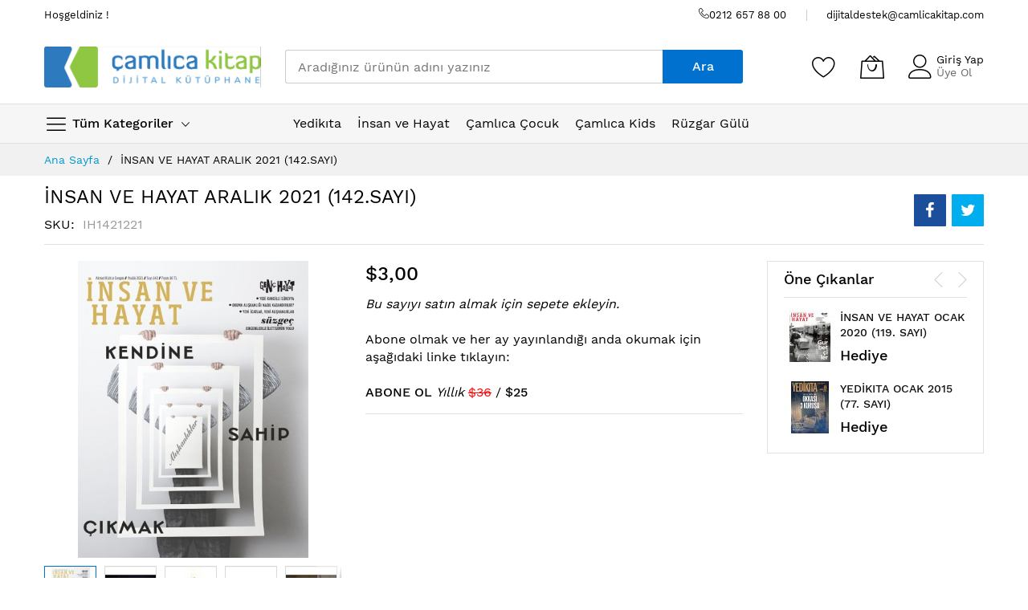

--- FILE ---
content_type: text/html; charset=UTF-8
request_url: https://dijital.camlicakitap.com/insan-ve-hayat-aralik-2021-142-sayi.html
body_size: 17518
content:
<!doctype html>
<html lang="tr">
    <head prefix="og: http://ogp.me/ns# fb: http://ogp.me/ns/fb# product: http://ogp.me/ns/product#">
        <script>
    var BASE_URL = 'https\u003A\u002F\u002Fdijital.camlicakitap.com\u002F';
    var require = {
        'baseUrl': 'https\u003A\u002F\u002Fdijital.camlicakitap.com\u002Fstatic\u002Fversion1768680116\u002Ffrontend\u002FMageBig\u002Fmartfury_layoutaurora\u002Ftr_TR'
    };</script>        <meta charset="utf-8"/>
<meta name="title" content="İNSAN VE HAYAT ARALIK 2021 (142.SAYI)"/>
<meta name="description" content="İNSAN VE HAYAT ARALIK 2021 (142.SAYI) "/>
<meta name="keywords" content="İNSAN VE HAYAT ARALIK 2021 (142.SAYI)"/>
<meta name="robots" content="INDEX,FOLLOW"/>
<meta name="viewport" content="width=device-width, initial-scale=1, shrink-to-fit=no"/>
<meta name="format-detection" content="telephone=no"/>
<title>İNSAN VE HAYAT ARALIK 2021 (142.SAYI)</title>
<link  rel="stylesheet" type="text/css"  media="all" href="https://dijital.camlicakitap.com/static/version1768680116/frontend/MageBig/martfury_layoutaurora/tr_TR/mage/calendar.css" />
<link  rel="stylesheet" type="text/css"  media="all" href="https://dijital.camlicakitap.com/static/version1768680116/frontend/MageBig/martfury_layoutaurora/tr_TR/Grinet_PaymentCore/css/grinet_paymentcore.css" />
<link  rel="stylesheet" type="text/css"  media="all" href="https://dijital.camlicakitap.com/static/version1768680116/frontend/MageBig/martfury_layoutaurora/tr_TR/css/styles-m.css" />
<link  rel="stylesheet" type="text/css"  media="all" href="https://dijital.camlicakitap.com/static/version1768680116/frontend/MageBig/martfury_layoutaurora/tr_TR/mage/gallery/gallery.css" />
<link  rel="stylesheet" type="text/css"  media="all" href="https://dijital.camlicakitap.com/static/version1768680116/frontend/MageBig/martfury_layoutaurora/tr_TR/StripeIntegration_Payments/css/wallets.css" />
<link  rel="stylesheet" type="text/css"  media="all" href="https://dijital.camlicakitap.com/static/version1768680116/frontend/MageBig/martfury_layoutaurora/tr_TR/Mollie_Payment/css/styles.css" />
<link  rel="stylesheet" type="text/css"  media="screen and (min-width: 768px)" href="https://dijital.camlicakitap.com/static/version1768680116/frontend/MageBig/martfury_layoutaurora/tr_TR/css/styles-l.css" />
<link  rel="stylesheet" type="text/css"  media="print" href="https://dijital.camlicakitap.com/static/version1768680116/frontend/MageBig/martfury_layoutaurora/tr_TR/css/print.css" />
<script  type="text/javascript"  src="https://dijital.camlicakitap.com/static/version1768680116/frontend/MageBig/martfury_layoutaurora/tr_TR/requirejs/require.js"></script>
<script  type="text/javascript"  src="https://dijital.camlicakitap.com/static/version1768680116/frontend/MageBig/martfury_layoutaurora/tr_TR/mage/requirejs/mixins.js"></script>
<script  type="text/javascript"  src="https://dijital.camlicakitap.com/static/version1768680116/frontend/MageBig/martfury_layoutaurora/tr_TR/requirejs-config.js"></script>
<script  type="text/javascript"  src="https://dijital.camlicakitap.com/static/version1768680116/frontend/MageBig/martfury_layoutaurora/tr_TR/Smile_ElasticsuiteTracker/js/tracking.js"></script>
<link  rel="icon" type="image/x-icon" href="https://dijital.camlicakitap.com/media/favicon/default/favicon.png" />
<link  rel="shortcut icon" type="image/x-icon" href="https://dijital.camlicakitap.com/media/favicon/default/favicon.png" />
            <script type="text/x-magento-init">
        {
            "*": {
                "Magento_PageCache/js/form-key-provider": {}
            }
        }
    </script>
<script type="text/x-magento-init">
{
    "*": {
        "magebig/ajaxcompare"    : {"enabled":false,"ajaxCompareUrl":"https:\/\/dijital.camlicakitap.com\/ajaxcompare\/compare\/add\/"}    }
}
</script><script type="text/x-magento-init">
{
    "*": {
        "magebig/ajaxwishlist"    : {"ajaxWishlistUrl":"https:\/\/dijital.camlicakitap.com\/ajaxwishlist\/wishlist\/add\/","isLogedIn":false}    }
}
</script><script>
//<![CDATA[
try {
    smileTracker.setConfig({
        beaconUrl        : 'https://dijital.camlicakitap.com/elasticsuite/tracker/hit/image/h.png',
        telemetryUrl     : 'https://t.elasticsuite.io/track',
        telemetryEnabled : '',
        sessionConfig    : {"visit_cookie_name":"STUID","visit_cookie_lifetime":"3600","visitor_cookie_lifetime":"365","visitor_cookie_name":"STVID","domain":"dijital.camlicakitap.com","path":"\/"},
    });

    smileTracker.addPageVar('store_id', '2');

    require(['Smile_ElasticsuiteTracker/js/user-consent'], function (userConsent) {
        if (userConsent({"cookieRestrictionEnabled":"0","cookieRestrictionName":"user_allowed_save_cookie"})) {
            smileTracker.sendTag();
        }
    });
} catch (err) {
    ;
}
//]]>
</script>

    <link rel="preload stylesheet" as="style" href="https://dijital.camlicakitap.com/static/version1768680116/frontend/MageBig/martfury_layoutaurora/tr_TR/css/localfont.css">

<meta property="og:type" content="product" />
<meta property="og:title"
      content="&#x0130;NSAN&#x20;VE&#x20;HAYAT&#x20;ARALIK&#x20;2021&#x20;&#x28;142.SAYI&#x29;" />
<meta property="og:image"
      content="https://dijital.camlicakitap.com/media/catalog/product/cache/8b90f405a2e043c934b08f9684bb3b42/i/n/indir_4.jpeg" />
<meta property="og:description"
      content="Bu&#x20;say&#x0131;y&#x0131;&#x20;sat&#x0131;n&#x20;almak&#x20;i&#xE7;in&#x20;sepete&#x20;ekleyin.&#x20;Abone&#x20;olmak&#x20;ve&#x20;her&#x20;ay&#x20;yay&#x0131;nland&#x0131;&#x011F;&#x0131;&#x20;anda&#x20;okumak&#x20;i&#xE7;in&#x20;a&#x015F;a&#x011F;&#x0131;daki&#x20;linke&#x20;t&#x0131;klay&#x0131;n&#x3A;&#x20;&#x20;ABONE&#x20;OL&#x20;&#x20;Y&#x0131;ll&#x0131;k&#x20;&#x24;36&#x20;&#x2F;&#x20;&#x24;25&amp;nbsp&#x3B;" />
<meta property="og:url" content="https://dijital.camlicakitap.com/insan-ve-hayat-aralik-2021-142-sayi.html" />
    <meta property="product:price:amount" content="3"/>
    <meta property="product:price:currency"
      content="USD"/>
    </head>
    <body data-container="body" data-mage-init='{"loaderAjax": {}, "loader": { "icon": "#"}}' id="html-body" itemtype="http://schema.org/Product" itemscope="itemscope" class="layout01 layoutaurora page-product-downloadable catalog-product-view product-insan-ve-hayat-aralik-2021-142-sayi page-layout-1column">
        <div class="page-wrapper magebig-container">
<script type="text/x-magento-init">
    {
        "*": {
            "Magento_PageBuilder/js/widget-initializer": {
                "config": {"[data-content-type=\"slider\"][data-appearance=\"default\"]":{"Magento_PageBuilder\/js\/content-type\/slider\/appearance\/default\/widget":false},"[data-content-type=\"map\"]":{"Magento_PageBuilder\/js\/content-type\/map\/appearance\/default\/widget":false},"[data-content-type=\"row\"]":{"Magento_PageBuilder\/js\/content-type\/row\/appearance\/default\/widget":false},"[data-content-type=\"tabs\"]":{"Magento_PageBuilder\/js\/content-type\/tabs\/appearance\/default\/widget":false},"[data-content-type=\"slide\"]":{"Magento_PageBuilder\/js\/content-type\/slide\/appearance\/default\/widget":{"buttonSelector":".pagebuilder-slide-button","showOverlay":"hover","dataRole":"slide"}},"[data-content-type=\"banner\"]":{"Magento_PageBuilder\/js\/content-type\/banner\/appearance\/default\/widget":{"buttonSelector":".pagebuilder-banner-button","showOverlay":"hover","dataRole":"banner"}},"[data-content-type=\"buttons\"]":{"Magento_PageBuilder\/js\/content-type\/buttons\/appearance\/inline\/widget":false},"[data-content-type=\"products\"][data-appearance=\"carousel\"]":{"Magento_PageBuilder\/js\/content-type\/products\/appearance\/carousel\/widget":false}},
                "breakpoints": {"desktop":{"label":"Desktop","stage":true,"default":true,"class":"desktop-switcher","icon":"Magento_PageBuilder::css\/images\/switcher\/switcher-desktop.svg","conditions":{"min-width":"1024px"},"options":{"products":{"default":{"slidesToShow":"5"}}}},"tablet":{"conditions":{"max-width":"1024px","min-width":"768px"},"options":{"products":{"default":{"slidesToShow":"4"},"continuous":{"slidesToShow":"3"}}}},"mobile":{"label":"Mobile","stage":true,"class":"mobile-switcher","icon":"Magento_PageBuilder::css\/images\/switcher\/switcher-mobile.svg","media":"only screen and (max-width: 768px)","conditions":{"max-width":"768px","min-width":"640px"},"options":{"products":{"default":{"slidesToShow":"3"}}}},"mobile-small":{"conditions":{"max-width":"640px"},"options":{"products":{"default":{"slidesToShow":"2"},"continuous":{"slidesToShow":"1"}}}}}            }
        }
    }
</script>
<script type="text/x-magento-init">
{
    "*": {
        "Magento_Theme/js/magebig": {
            "sticky_header": 1,
            "sticky_type": 0,
            "sticky_offset": 500        }
    }
}
</script>
<script type="text/x-magento-init">
    {
        "*": {
            "mage/cookies": {
                "expires": null,
                "path": "\u002F",
                "domain": ".dijital.camlicakitap.com",
                "secure": false,
                "lifetime": "86400"
            }
        }
    }
</script>
    <noscript>
        <div class="message global noscript">
            <div class="content">
                <p>
                    <strong>Tarayıcınız JavaScript desteklemiyor veya JavaScript desteği devre dışı.</strong>
                    <span>
                        Sitemizdeki en iyi deneyim için, tarayıcınızda Javascript&#039;i açtığınızdan emin olun.                    </span>
                </p>
            </div>
        </div>
    </noscript>

<script>
    window.cookiesConfig = window.cookiesConfig || {};
    window.cookiesConfig.secure = true;
</script>
<script>
    require.config({
        paths: {
            googleMaps: 'https\u003A\u002F\u002Fmaps.googleapis.com\u002Fmaps\u002Fapi\u002Fjs\u003Fv\u003D3\u0026key\u003D'
        },
        config: {
            'Magento_PageBuilder/js/utils/map': {
                style: ''
            },
            'Magento_PageBuilder/js/content-type/map/preview': {
                apiKey: '',
                apiKeyErrorMessage: 'You\u0020must\u0020provide\u0020a\u0020valid\u0020\u003Ca\u0020href\u003D\u0027https\u003A\u002F\u002Fdijital.camlicakitap.com\u002Fadminhtml\u002Fsystem_config\u002Fedit\u002Fsection\u002Fcms\u002F\u0023cms_pagebuilder\u0027\u0020target\u003D\u0027_blank\u0027\u003EGoogle\u0020Maps\u0020API\u0020key\u003C\u002Fa\u003E\u0020to\u0020use\u0020a\u0020map.'
            },
            'Magento_PageBuilder/js/form/element/map': {
                apiKey: '',
                apiKeyErrorMessage: 'You\u0020must\u0020provide\u0020a\u0020valid\u0020\u003Ca\u0020href\u003D\u0027https\u003A\u002F\u002Fdijital.camlicakitap.com\u002Fadminhtml\u002Fsystem_config\u002Fedit\u002Fsection\u002Fcms\u002F\u0023cms_pagebuilder\u0027\u0020target\u003D\u0027_blank\u0027\u003EGoogle\u0020Maps\u0020API\u0020key\u003C\u002Fa\u003E\u0020to\u0020use\u0020a\u0020map.'
            },
        }
    });
</script>

<script>
    require.config({
        shim: {
            'Magento_PageBuilder/js/utils/map': {
                deps: ['googleMaps']
            }
        }
    });
</script>
<div class="widgetplus widgetplus-block lazyload slider-0 top-bar" id="widgetplus-block-2582196409">
    <div class="block-static clearfix">
                                        </div>

            <script>
            require(['jquery'], function ($) {
                $(document).ready(function ($) {
                    $('#widgetplus-block-2582196409').css({
                        background: '#ffffff repeat scroll left top',
                        backgroundImage: 'url(https://dijital.camlicakitap.com/media/wysiwyg/magebig/promo/partent-top.jpg)'
                    });
                });
            });
        </script>
    
    
    
    
    </div>
<header class="page-header"><div class="panel wrapper"><div class="panel header"><div class="header-top-inner">
    <div class="container">
        <div class="row align-items-center header-top-row">
            <div class="d-none d-md-block col-sm-3 col-lg-5">
                <div class="welcome">Hoşgeldiniz !</div>
            </div>
            <div class="col-12 col-md-9 col-lg-7">
                <div class="row align-items-center justify-content-end top-link-wrap">
                    <div class="col-auto top-links"><i class="mbi mbi-telephone">&nbsp;</i><span><a href="tel:+902126578800">0212 657 88 00</a></span></div>
<div class="col-auto top-links"><a href="/cdn-cgi/l/email-protection#9efaf7f4f7eafff2fafbedeafbf5defdfff3f2f7fdfff5f7eaffeeb0fdf1f3"><span class="__cf_email__" data-cfemail="27434e4d4e53464b43425453424c6744464a4b4e44464c4e5346570944484a">[email&#160;protected]</span></a></div>                    
                                    </div>
            </div>
        </div>
    </div>
</div>
<div class="header-main-content sticky-menu">
    <div class="container">
        <div class="header-main-inner ">
            <div class="row align-items-center header-maininner-row">
                <div class="col-12 col-md-3 col-lg-3 col-logo">
                    <div class="menu-logo">
                                                    <div class="btn-nav-mobile-top d-table-cell d-md-none"><button type="button" class="btn-nav mb-toggle-switch mb-toggle-switch__htx"><span></span></button></div>
                                                <div class="logo-top d-table-cell has-btn">
    <div class="logo text-hide">
    <a
        class="logo"
        href="https://dijital.camlicakitap.com/"
        title=""
        aria-label="store logo">
        <img src="https://dijital.camlicakitap.com/media/logo/default/Screenshot.png"
             title=""
             alt=""
            width="170"                    />
    </a>
    </div>
</div>
                        <div class="icon-top-mobile">
                            <div class="minicart-action">
                                <a class="action showcart" href="https://dijital.camlicakitap.com/checkout/cart/"
                                   data-bind="scope: 'minicart_content'">
                                    <i class="mbi mbi-bag2"></i>
                                    <span class="counter qty empty"
                                          data-bind="css: { empty: !!getCartParam('summary_count') == false }, blockLoader: isLoading">
                                    <span class="counter-number"><!-- ko text: getCartParam('summary_count') --><!-- /ko --></span>
                                    <span class="counter-label">
                                    <!-- ko if: getCartParam('summary_count') -->
                                        <!-- ko text: getCartParam('summary_count') --><!-- /ko -->
                                        <!-- ko i18n: 'items' --><!-- /ko -->
                                        <!-- /ko -->
                                    </span>
                                </span>
                                </a>
                            </div>
                            <div class="user-icon-mobile user-topbar"><i class="mbi mbi-user"></i></div>
                        </div>
                    </div>
                    <div class="mb-navigation vertical-menu d-none d-md-block">
    <div class="title"><span class="mbi mbi-menu"></span><span class="d-none d-md-block">Tüm Kategoriler            <i class="mbi mbi-ios-arrow-down"></i></span></div>
    <div class="navigation" data-action="navigation">
        <ul class="smartmenu magebig-nav">
            <li class="level0 nav-1 level-top mega_left parent"><a href="https://dijital.camlicakitap.com/dergi.html" class="level-top"><span>DERGİ</span></a><i class="mbi mbi-ios-arrow-down"></i><div class="simple-dropdown submenu show-sub" style="width: 270px; height:auto;"><div class="show-sub-content"><div class="mbmenu-block mbmenu-block-center menu-items col12-12 itemgrid itemgrid-4col"><ul class="level0"><li class="level1 item nav-1-1 level-top"><a href="https://dijital.camlicakitap.com/dergi/hediye-icerikler.html" class="level-top"><span>HEDİYE İÇERİKLER</span></a></li><li class="level1 item nav-1-2 level-top"><a href="https://dijital.camlicakitap.com/dergi/ayin-dergileri.html" class="level-top"><span>Ayın Dergileri</span></a></li><li class="level1 item nav-1-3 level-top mega_left parent"><a href="https://dijital.camlicakitap.com/dergi/yedikita.html" class="level-top"><span>YEDİKITA</span></a><div class="simple-dropdown submenu show-sub" style="width: 270px; height:auto;"><div class="show-sub-content"><ul class="level1"><li class="level2 nav-1-3-1 level-top"><a href="https://dijital.camlicakitap.com/dergi/yedikita/2021.html" class="level-top"><span>2021</span></a></li><li class="level2 nav-1-3-2 level-top"><a href="https://dijital.camlicakitap.com/dergi/yedikita/2022.html" class="level-top"><span>2022</span></a></li><li class="level2 nav-1-3-3 level-top"><a href="https://dijital.camlicakitap.com/dergi/yedikita/2023.html" class="level-top"><span>2023</span></a></li><li class="level2 nav-1-3-4 level-top"><a href="https://dijital.camlicakitap.com/dergi/yedikita/2024.html" class="level-top"><span>2024</span></a></li></ul></div></div></li><li class="level1 item nav-1-4 level-top mega_left parent"><a href="https://dijital.camlicakitap.com/dergi/insan-ve-hayat.html" class="level-top"><span>İNSAN VE HAYAT</span></a><div class="simple-dropdown submenu show-sub" style="width: 270px; height:auto;"><div class="show-sub-content"><ul class="level1"><li class="level2 nav-1-4-5 level-top"><a href="https://dijital.camlicakitap.com/dergi/insan-ve-hayat/2021.html" class="level-top"><span>2021</span></a></li><li class="level2 nav-1-4-6 level-top"><a href="https://dijital.camlicakitap.com/dergi/insan-ve-hayat/2022.html" class="level-top"><span>2022</span></a></li><li class="level2 nav-1-4-7 level-top"><a href="https://dijital.camlicakitap.com/dergi/insan-ve-hayat/2023.html" class="level-top"><span>2023</span></a></li><li class="level2 nav-1-4-8 level-top"><a href="https://dijital.camlicakitap.com/dergi/insan-ve-hayat/2024.html" class="level-top"><span>2024</span></a></li></ul></div></div></li><li class="level1 item nav-1-5 level-top mega_left parent"><a href="https://dijital.camlicakitap.com/dergi/camlica-cocuk.html" class="level-top"><span>ÇAMLICA ÇOCUK</span></a><div class="simple-dropdown submenu show-sub" style="width: 270px; height:auto;"><div class="show-sub-content"><ul class="level1"><li class="level2 nav-1-5-9 level-top"><a href="https://dijital.camlicakitap.com/dergi/camlica-cocuk/2021.html" class="level-top"><span>2021</span></a></li><li class="level2 nav-1-5-10 level-top"><a href="https://dijital.camlicakitap.com/dergi/camlica-cocuk/2022.html" class="level-top"><span>2022</span></a></li><li class="level2 nav-1-5-11 level-top"><a href="https://dijital.camlicakitap.com/dergi/camlica-cocuk/2023.html" class="level-top"><span>2023</span></a></li><li class="level2 nav-1-5-12 level-top"><a href="https://dijital.camlicakitap.com/dergi/camlica-cocuk/2024.html" class="level-top"><span>2024</span></a></li></ul></div></div></li><li class="level1 item nav-1-6 level-top mega_left parent"><a href="https://dijital.camlicakitap.com/dergi/camlica-kids.html" class="level-top"><span>CAMLICA KIDS</span></a><div class="simple-dropdown submenu show-sub" style="width: 270px; height:auto;"><div class="show-sub-content"><ul class="level1"><li class="level2 nav-1-6-13 level-top"><a href="https://dijital.camlicakitap.com/dergi/camlica-kids/2021.html" class="level-top"><span>2021</span></a></li><li class="level2 nav-1-6-14 level-top"><a href="https://dijital.camlicakitap.com/dergi/camlica-kids/2022.html" class="level-top"><span>2022</span></a></li><li class="level2 nav-1-6-15 level-top"><a href="https://dijital.camlicakitap.com/dergi/camlica-kids/2023.html" class="level-top"><span>2023</span></a></li><li class="level2 nav-1-6-16 level-top"><a href="https://dijital.camlicakitap.com/dergi/camlica-kids/2024.html" class="level-top"><span>2024</span></a></li></ul></div></div></li><li class="level1 item nav-1-7 level-top mega_left parent"><a href="https://dijital.camlicakitap.com/dergi/ruzgar-gulu.html" class="level-top"><span>RÜZGAR GÜLÜ</span></a><div class="simple-dropdown submenu show-sub" style="width: 270px; height:auto;"><div class="show-sub-content"><ul class="level1"><li class="level2 nav-1-7-17 level-top"><a href="https://dijital.camlicakitap.com/dergi/ruzgar-gulu/2021.html" class="level-top"><span>2021</span></a></li><li class="level2 nav-1-7-18 level-top"><a href="https://dijital.camlicakitap.com/dergi/ruzgar-gulu/2022.html" class="level-top"><span>2022</span></a></li><li class="level2 nav-1-7-19 level-top"><a href="https://dijital.camlicakitap.com/dergi/ruzgar-gulu/2023.html" class="level-top"><span>2023</span></a></li><li class="level2 nav-1-7-20 level-top"><a href="https://dijital.camlicakitap.com/catalog/category/view/s/2024/id/80/" class="level-top"><span>2024</span></a></li><li class="level2 nav-1-7-21 level-top mega_left parent"><a href="https://dijital.camlicakitap.com/dergi/ruzgar-gulu/2025.html" class="level-top"><span>2025</span></a><div class="simple-dropdown submenu show-sub" style="width: 270px; height:auto;"><div class="show-sub-content"><ul class="level2"><li class="level3 nav-1-7-21-1 level-top mega_ parent"><a href="https://dijital.camlicakitap.com/dergi/ruzgar-gulu/2025/ruzgar-gulu.html" class="level-top"><span>RÜZGAR GÜLÜ</span></a><div class="submenu show-sub" style="width: 270px; height:auto;"><div class="show-sub-content"><ul class="level3"><li class="level4 nav-1-7-21-1-1 level-top"><a href="https://dijital.camlicakitap.com/dergi/ruzgar-gulu/2025/ruzgar-gulu/2025.html" class="level-top"><span>2025</span></a></li></ul></div></div></li></ul></div></div></li></ul></div></div></li><li class="level1 item nav-1-8 level-top"><a href="https://dijital.camlicakitap.com/dergi/bota-e-femijeve.html" class="level-top"><span>Bota e Fëmijëve</span></a></li></ul></div></div></div></li>                    </ul>
    </div>
</div>                </div>
                <div class="col-md-5 col-lg-5 col-xl-6 col-search">
                    <div class="top-search-wrap mfp-with-anim">
                        
<div class="block block-search top-search">
    <div class="block block-title"><strong>Ara</strong></div>
    <div class="block block-content">
        <form class="form minisearch" id="search_mini_form" action="https://dijital.camlicakitap.com/catalogsearch/result/" method="get">
            <div class="field search">
                <label class="label" for="search" data-role="minisearch-label">
                    <span>Ara</span>
                </label>
                <div class="control">
                    <input id="search"
                           type="text"
                           name="q"
                           value=""
                           placeholder="Aradığınız ürünün adını yazınız"
                           class="input-text"
                           maxlength="128"
                           role="combobox"
                           aria-haspopup="false"
                           aria-autocomplete="both"
                           aria-expanded="false"
                           autocomplete="off"
                           data-block="autocomplete-form"/>
                    <div id="search_autocomplete" class="search-autocomplete"></div>
                                    </div>
            </div>
            <div class="actions">
                <button type="submit"
                        title="Ara"
                        class="action search">
                    <span>Ara</span>
                </button>
            </div>
        </form>
    </div>
</div>
<script data-cfasync="false" src="/cdn-cgi/scripts/5c5dd728/cloudflare-static/email-decode.min.js"></script><script type="text/x-magento-init">
{
    "#search" :
    {
        "quickSearch" :
        {
            "formSelector":"#search_mini_form",
            "url":"https://dijital.camlicakitap.com/search/ajax/suggest/",
            "destinationSelector":"#search_autocomplete",
            "templates": {"term":{"title":"Arama Terimleri","template":"Smile_ElasticsuiteCore\/autocomplete\/term"},"product":{"title":"\u00dcr\u00fcnler","template":"Smile_ElasticsuiteCatalog\/autocomplete\/product"},"category":{"title":"Kategoriler","template":"Smile_ElasticsuiteCatalog\/autocomplete\/category"},"product_attribute":{"title":"\u00d6zellikler","template":"Smile_ElasticsuiteCatalog\/autocomplete\/product-attribute","titleRenderer":"Smile_ElasticsuiteCatalog\/js\/autocomplete\/product-attribute"}},
            "priceFormat" : {"pattern":"$%s","precision":2,"requiredPrecision":2,"decimalSymbol":",","groupSymbol":".","groupLength":3,"integerRequired":false}        }
    }
}
</script>                    </div>
                </div>
                <div class="col-12 col-md-4 col-lg-4 col-xl-3 col-btn-actions-desktop d-none d-md-block">
                    <div class="header-content-action row no-gutters">
                        <div class="col col-wishlist d-none d-md-block">
    <div class="wishlist-topbar" data-bind="scope: 'wishlist'">
        <a href="https://dijital.camlicakitap.com/wishlist/" class="wishlist-icon link wishlist">
            <i class="mbi mbi-heart"></i>
            <span data-bind="html: wishlist().counter ? (wishlist().counter.replace(/[^0-9]/g,'') > 9 ? '&nbsp;9<sup>+</sup>' : wishlist().counter.replace(/[^0-9]/g,'')) : 0, css: { empty: !!wishlist().counter == false }" class="counter-number qty empty"></span>
        </a>
    </div>
</div>
<script type="text/x-magento-init">
    {
        "*": {
            "Magento_Ui/js/core/app": {
                "components": {
                    "wishlist": {
                        "component": "Magento_Wishlist/js/view/wishlist"
                    }
                }
            }
        }
    }
</script>
                        
<div class="col">
    <div class="minicart-action">
        <a class="action showcart" href="https://dijital.camlicakitap.com/checkout/cart/"
           data-bind="scope: 'minicart_content'">
            <i class="mbi mbi-bag2"></i>
            <span class="counter qty empty"
                  data-bind="css: { empty: !!getCartParam('summary_count') == false }, blockLoader: isLoading">
                <span class="counter-number" data-bind="html: getCartParam('summary_count') > 9 ? '&nbsp;9<sup>+</sup>' : getCartParam('summary_count')"></span>
            </span>
        </a>
    </div>
    <div data-block="minicart" class="minicart-wrapper minicart-slide mfp-hide">
                    <div class="block block-minicart empty" style="display: block;">
                <div id="minicart-content-wrapper" data-bind="scope: 'minicart_content'">
                    <!-- ko template: getTemplate() --><!-- /ko -->
                </div>
                            </div>
                <script>
            window.checkout = {"shoppingCartUrl":"https:\/\/dijital.camlicakitap.com\/checkout\/cart\/","checkoutUrl":"https:\/\/dijital.camlicakitap.com\/checkout\/","updateItemQtyUrl":"https:\/\/dijital.camlicakitap.com\/checkout\/sidebar\/updateItemQty\/","removeItemUrl":"https:\/\/dijital.camlicakitap.com\/checkout\/sidebar\/removeItem\/","imageTemplate":"Magento_Catalog\/product\/image_with_borders","baseUrl":"https:\/\/dijital.camlicakitap.com\/","minicartMaxItemsVisible":5,"websiteId":"2","maxItemsToDisplay":10,"storeId":"2","storeGroupId":"2","customerLoginUrl":"https:\/\/dijital.camlicakitap.com\/customer\/account\/login\/referer\/aHR0cHM6Ly9kaWppdGFsLmNhbWxpY2FraXRhcC5jb20vaW5zYW4tdmUtaGF5YXQtYXJhbGlrLTIwMjEtMTQyLXNheWkuaHRtbA%2C%2C\/","isRedirectRequired":false,"autocomplete":"off","captcha":{"user_login":{"isCaseSensitive":false,"imageHeight":50,"imageSrc":"","refreshUrl":"https:\/\/dijital.camlicakitap.com\/captcha\/refresh\/","isRequired":false,"timestamp":1769177015}}};
        </script>
        <script type="text/x-magento-init">
            {
                "[data-block='minicart']": {
                    "Magento_Ui/js/core/app": {"components":{"minicart_content":{"children":{"subtotal.container":{"children":{"subtotal":{"children":{"subtotal.totals":{"config":{"display_cart_subtotal_incl_tax":0,"display_cart_subtotal_excl_tax":1,"template":"Magento_Tax\/checkout\/minicart\/subtotal\/totals"},"children":{"subtotal.totals.msrp":{"component":"Magento_Msrp\/js\/view\/checkout\/minicart\/subtotal\/totals","config":{"displayArea":"minicart-subtotal-hidden","template":"Magento_Msrp\/checkout\/minicart\/subtotal\/totals"}}},"component":"Magento_Tax\/js\/view\/checkout\/minicart\/subtotal\/totals"}},"component":"uiComponent","config":{"template":"Magento_Checkout\/minicart\/subtotal"}}},"component":"uiComponent","config":{"displayArea":"subtotalContainer"}},"item.renderer":{"component":"Magento_Checkout\/js\/view\/cart-item-renderer","config":{"displayArea":"defaultRenderer","template":"Magento_Checkout\/minicart\/item\/default"},"children":{"item.image":{"component":"Magento_Catalog\/js\/view\/image","config":{"template":"Magento_Catalog\/product\/image","displayArea":"itemImage"}},"checkout.cart.item.price.sidebar":{"component":"uiComponent","config":{"template":"Magento_Checkout\/minicart\/item\/price","displayArea":"priceSidebar"}}}},"extra_info":{"component":"uiComponent","config":{"displayArea":"extraInfo"}},"promotion":{"component":"uiComponent","config":{"displayArea":"promotion"}}},"config":{"itemRenderer":{"default":"defaultRenderer","simple":"defaultRenderer","virtual":"defaultRenderer"},"template":"Magento_Checkout\/minicart\/content"},"component":"Magento_Checkout\/js\/view\/minicart"}},"types":[]}                },
                "*": {
                    "Magento_Ui/js/block-loader": "#"
                }
            }
        </script>
    </div>
</div>
                                                <div class="user-topbar col">
                            <i class="mbi mbi-user"></i>
                            <ul class="header links"><li class="authorization-link">
    <a href="https://dijital.camlicakitap.com/customer/account/login/referer/aHR0cHM6Ly9kaWppdGFsLmNhbWxpY2FraXRhcC5jb20vaW5zYW4tdmUtaGF5YXQtYXJhbGlrLTIwMjEtMTQyLXNheWkuaHRtbA%2C%2C/">
        Giriş Yap    </a>
</li>
<li><a href="https://dijital.camlicakitap.com/customer/account/create/" id="id0keGhlhX" >Üye Ol</a></li></ul>                        </div>
                    </div>
                </div>
            </div>
        </div>
    </div>
</div>
<div class="header-menu-content d-none d-md-block">
    <div class="container">
        <div class="menu-container">
                            <div class="row align-items-center">
                    <div class="col-3 d-none d-md-block">
                    </div>
                    <div class="col-9 col-md-9 d-none d-md-block">
                        <div class="horizontal-menu-wrap"><div class="horizontal-menu">
<ul class="smartmenu magebig-nav">
<li class="level0 level-top mega_left parent"><a class="level-top" href="/dergi/yedikita.html"><span>Yedikıta</span></a> <span></span></li>
<li class="level0 level-top mega_left parent"><span><a class="level-top" href="/dergi/insan-ve-hayat.html">İnsan ve Hayat</a></span></li>
<li class="level0 level-top mega_left parent"><a class="level-top" href="/dergi/camlica-cocuk.html">Çamlıca Çocuk</a></li>
<li class="level0 level-top mega_left parent"><a class="level-top" href="/dergi/camlica-kids.html">Çamlıca Kids</a></li>
<li class="level0 level-top mega_left parent"><a class="level-top" href="/dergi/ruzgar-gulu.html">Rüzgar Gülü</a></li>
</ul>
</div></div>
                    </div>
                </div>
                    </div>
    </div>
</div>
    <div class="d-block d-md-none col-btn-actions">
        <div class="header-content-action row no-gutters">
            <div class="btn-nav-mobile col">
                <button type="button" class="btn-nav mb-toggle-switch mb-toggle-switch__htx"><span></span></button>
                <div class="menu-btn-text">Menü</div>
            </div>
            <div class="btn-search-mobile col">
                <i class="mbi mbi-magnifier"></i>
                <div class="menu-btn-text">Ara</div>
            </div>
            <div class="col col-home">
                <a href="https://dijital.camlicakitap.com/" class="go-home"><i class="mbi mbi-home3"></i></a>
                <div class="menu-btn-text">Ana Sayfa</div>
            </div>

            <div class="col col-cart">
                <div class="minicart-action">
                    <a class="action showcart" href="https://dijital.camlicakitap.com/checkout/cart/" data-bind="scope: 'minicart_content'">
                        <i class="mbi mbi-bag2"></i>
                        <span class="counter qty empty" data-bind="css: { empty: !!getCartParam('summary_count') == false }, blockLoader: isLoading">
                        <span class="counter-number"><!-- ko text: getCartParam('summary_count') -->0<!-- /ko --></span>
                        <span class="counter-label">
                        <!-- ko if: getCartParam('summary_count') --><!-- /ko -->
                        </span>
                    </span>
                    </a>
                </div>
                <div class="menu-btn-text">Sepetim</div>
            </div>

            <div class="user-topbar col">
                <i class="mbi mbi-user"></i>
                <div class="menu-btn-text">Hesabım</div>
            </div>
        </div>
    </div>
<a class="action skip contentarea"
   href="#contentarea">
    <span>
        Skip to Content    </span>
</a>
</div></div></header><div class="wrapper-breadcrums">
    <div class="breadcrumbs container" data-mage-init='{
        "breadcrumbs": {
            "categoryUrlSuffix": ".html",
            "useCategoryPathInUrl": 0,
            "product": "\u0130NSAN\u0020VE\u0020HAYAT\u0020ARALIK\u00202021\u0020\u0028142.SAYI\u0029"
        }
    }'>
    </div>
</div>
<main id="maincontent" class="page-main"><div class="container main-container"><div class="columns row"><div class="main-wrap col-12"><div class="column main"><div class="product-info-main-top product-info-main">
        <div class="row align-items-center">
        <div class="col-12 col-lg-8 col-xl-9">
            <div class="page-title-wrapper product">
    <h1 class="page-title"
        >
        <span class="base" data-ui-id="page-title-wrapper" itemprop="name">İNSAN VE HAYAT ARALIK 2021 (142.SAYI)</span>    </h1>
    </div>
            <div class="info-after-title">
                                <div class="product attribute sku">
    <strong class="type">SKU</strong>    <div class="value" itemprop="sku">IH1421221</div>
</div>
            </div>
        </div>
        <div class="col-12 col-lg-4 col-xl-3">
            <div class="social-share">
    <ul class="social-listing">
        <li class="facebook">
            <button type="button" class="share-item mb-tooltip" title="Facebook'ta Paylaş" onclick="window.open('https://www.facebook.com/sharer/sharer.php?u='+'https://dijital.camlicakitap.com/insan-ve-hayat-aralik-2021-142-sayi.html');return false;"><span class="mbi mbi-facebook"></span></button>
        </li>
        <li class="twitter">
            <button type="button" class="share-item mb-tooltip" title="Twitter'da Paylaş" onclick="window.open('https://twitter.com/share?text=İNSAN VE HAYAT ARALIK 2021 (142.SAYI)&amp;url=https://dijital.camlicakitap.com/insan-ve-hayat-aralik-2021-142-sayi.html');return false;"><span class="mbi mbi-twitter"></span></button>
        </li>
            </ul>
</div>
        </div>
    </div>
    </div>
<div class="product-info-main-content">
    <div class="row">
        <div class="col-12 col-md-6 col-xl-4">
            <div class="product media"><a id="gallery-prev-area" tabindex="-1"></a>
<div class="action-skip-wrapper"><a class="action skip gallery-next-area"
   href="#gallery-next-area">
    <span>
        Resim galerisinin sonuna atla    </span>
</a>
</div><div class="gallery-placeholder _block-content-loading horizontal imgs"
     data-gallery-role="gallery-placeholder">
    <div class="gallery-placeholder__image">
        <img
            alt="main product photo"
            class="img-fluid"
            src="https://dijital.camlicakitap.com/media/catalog/product/cache/1c8457e2621d52a2d398791f2e0c5f6d/i/n/indir_4.jpeg"
            width="600"
            height="600"
        />
        <span class="thumb-pl"></span>    </div>
</div>
<script type="text/x-magento-init">
    {
        "[data-gallery-role=gallery-placeholder]": {
            "mage/gallery/gallery": {
                "mixins":["magnifier/magnify"],
                "magnifierOpts": {"fullscreenzoom":"20","top":"0","left":"100%","width":"500","height":"500","eventType":"hover","enabled":true,"mode":"outside"},
                "data": [{"thumb":"https:\/\/dijital.camlicakitap.com\/media\/catalog\/product\/cache\/6101296eb3f467d9f57c5e73f3fa0b25\/i\/n\/indir_4.jpeg","img":"https:\/\/dijital.camlicakitap.com\/media\/catalog\/product\/cache\/1c8457e2621d52a2d398791f2e0c5f6d\/i\/n\/indir_4.jpeg","full":"https:\/\/dijital.camlicakitap.com\/media\/catalog\/product\/cache\/fe063a782bf9af32443dcf3a2c32a457\/i\/n\/indir_4.jpeg","caption":"\u0130NSAN VE HAYAT ARALIK 2021 (142.SAYI)","position":"6","isMain":true,"type":"image","videoUrl":null},{"thumb":"https:\/\/dijital.camlicakitap.com\/media\/catalog\/product\/cache\/6101296eb3f467d9f57c5e73f3fa0b25\/3\/1\/3120.jpeg","img":"https:\/\/dijital.camlicakitap.com\/media\/catalog\/product\/cache\/1c8457e2621d52a2d398791f2e0c5f6d\/3\/1\/3120.jpeg","full":"https:\/\/dijital.camlicakitap.com\/media\/catalog\/product\/cache\/fe063a782bf9af32443dcf3a2c32a457\/3\/1\/3120.jpeg","caption":"\u0130NSAN VE HAYAT ARALIK 2021 (142.SAYI)","position":"7","isMain":false,"type":"image","videoUrl":null},{"thumb":"https:\/\/dijital.camlicakitap.com\/media\/catalog\/product\/cache\/6101296eb3f467d9f57c5e73f3fa0b25\/3\/1\/3121.jpeg","img":"https:\/\/dijital.camlicakitap.com\/media\/catalog\/product\/cache\/1c8457e2621d52a2d398791f2e0c5f6d\/3\/1\/3121.jpeg","full":"https:\/\/dijital.camlicakitap.com\/media\/catalog\/product\/cache\/fe063a782bf9af32443dcf3a2c32a457\/3\/1\/3121.jpeg","caption":"\u0130NSAN VE HAYAT ARALIK 2021 (142.SAYI)","position":"8","isMain":false,"type":"image","videoUrl":null},{"thumb":"https:\/\/dijital.camlicakitap.com\/media\/catalog\/product\/cache\/6101296eb3f467d9f57c5e73f3fa0b25\/3\/1\/3122.jpeg","img":"https:\/\/dijital.camlicakitap.com\/media\/catalog\/product\/cache\/1c8457e2621d52a2d398791f2e0c5f6d\/3\/1\/3122.jpeg","full":"https:\/\/dijital.camlicakitap.com\/media\/catalog\/product\/cache\/fe063a782bf9af32443dcf3a2c32a457\/3\/1\/3122.jpeg","caption":"\u0130NSAN VE HAYAT ARALIK 2021 (142.SAYI)","position":"9","isMain":false,"type":"image","videoUrl":null},{"thumb":"https:\/\/dijital.camlicakitap.com\/media\/catalog\/product\/cache\/6101296eb3f467d9f57c5e73f3fa0b25\/3\/1\/3126.jpeg","img":"https:\/\/dijital.camlicakitap.com\/media\/catalog\/product\/cache\/1c8457e2621d52a2d398791f2e0c5f6d\/3\/1\/3126.jpeg","full":"https:\/\/dijital.camlicakitap.com\/media\/catalog\/product\/cache\/fe063a782bf9af32443dcf3a2c32a457\/3\/1\/3126.jpeg","caption":"\u0130NSAN VE HAYAT ARALIK 2021 (142.SAYI)","position":"10","isMain":false,"type":"image","videoUrl":null},{"thumb":"https:\/\/dijital.camlicakitap.com\/media\/catalog\/product\/cache\/6101296eb3f467d9f57c5e73f3fa0b25\/3\/1\/3130.jpeg","img":"https:\/\/dijital.camlicakitap.com\/media\/catalog\/product\/cache\/1c8457e2621d52a2d398791f2e0c5f6d\/3\/1\/3130.jpeg","full":"https:\/\/dijital.camlicakitap.com\/media\/catalog\/product\/cache\/fe063a782bf9af32443dcf3a2c32a457\/3\/1\/3130.jpeg","caption":"\u0130NSAN VE HAYAT ARALIK 2021 (142.SAYI)","position":"11","isMain":false,"type":"image","videoUrl":null},{"thumb":"https:\/\/dijital.camlicakitap.com\/media\/catalog\/product\/cache\/6101296eb3f467d9f57c5e73f3fa0b25\/3\/1\/3131.jpeg","img":"https:\/\/dijital.camlicakitap.com\/media\/catalog\/product\/cache\/1c8457e2621d52a2d398791f2e0c5f6d\/3\/1\/3131.jpeg","full":"https:\/\/dijital.camlicakitap.com\/media\/catalog\/product\/cache\/fe063a782bf9af32443dcf3a2c32a457\/3\/1\/3131.jpeg","caption":"\u0130NSAN VE HAYAT ARALIK 2021 (142.SAYI)","position":"12","isMain":false,"type":"image","videoUrl":null}],
                "options": {
                    "thumbmargin": 10,
                    "thumbborderwidth": 1,
                    "autoplay": 1,
                    "nav": "thumbs",
                    "loop": 1,
                    "keyboard": 1,
                    "arrows": 0,
                    "allowfullscreen": 1,
                    "showCaption": 1,
                    "width": "600",
                    "thumbwidth": 65,
                    "thumbheight": 65,
                    "height": 600,
                    "transitionduration": 600,
                    "transition": "crossfade",
                    "navarrows": 1,
                    "navtype": "slides",
                    "navdir": "horizontal",
                    "direction": "ltr"
                },
                "fullscreen": {
                    "nav": "thumbs",
                    "loop": 1,
                    "navdir": "horizontal",
                    "navarrows": 0,
                    "navtype": "slides",
                    "arrows": 1,
                    "showCaption": 1,
                    "transitionduration": 600,
                    "transition": "crossfade",
                    "direction": "ltr"
                },
                "breakpoints": {"mobile":{"conditions":{"max-width":"767px"},"options":{"options":{"nav":"thumbs","navdir":"horizontal"}}}}            }
        }
    }
</script>
<script type="text/x-magento-init">
    {
        "[data-gallery-role=gallery-placeholder]": {
            "Magento_ProductVideo/js/fotorama-add-video-events": {
                "videoData": [{"mediaType":"image","videoUrl":null,"isBase":true},{"mediaType":"image","videoUrl":null,"isBase":false},{"mediaType":"image","videoUrl":null,"isBase":false},{"mediaType":"image","videoUrl":null,"isBase":false},{"mediaType":"image","videoUrl":null,"isBase":false},{"mediaType":"image","videoUrl":null,"isBase":false},{"mediaType":"image","videoUrl":null,"isBase":false}],
                "videoSettings": [{"playIfBase":"0","showRelated":"0","videoAutoRestart":"0"}],
                "optionsVideoData": []            }
        }
    }
</script>
<div class="action-skip-wrapper"><a class="action skip gallery-prev-area"
   href="#gallery-prev-area">
    <span>
        Resim galerisinin başına atla    </span>
</a>
</div><a id="gallery-next-area" tabindex="-1"></a>
</div>        </div>
        <div class="col-12 col-md-6 col-xl-5">
            <div class="product-info-main"><div class="product-info-price"><div class="price-box price-final_price" data-role="priceBox" data-product-id="108" data-price-box="product-id-108">
    
<span class="price-container price-final_price&#x20;tax&#x20;weee"
        >
        <span  id="product-price-108"                data-price-amount="3"
        data-price-type="finalPrice"
        class="price-wrapper "
    ><span class="price">$3,00</span></span>
        </span>

</div><div class="product-info-stock-sku">
</div><div class="product attribute overview">
        <div class="value" itemprop="description"><em>Bu sayıyı satın almak için sepete ekleyin.</em> <br><br><a href="https://dijital.camlicakitap.com/insan-ve-hayat-yillik-abonelik.html" target="_blank" rel="noopener" title="Abone Ol">Abone ol</a>mak ve her ay yayınlandığı anda okumak için aşağıdaki linke tıklayın: <br><a href="https://dijital.camlicakitap.com/insan-ve-hayat-yillik-abonelik.html" target="_blank" rel="noopener" title="Abone Ol"></a> <br><strong><a href="https://dijital.camlicakitap.com/insan-ve-hayat-yillik-abonelik.html" target="_blank" rel="noopener" title="Abone Ol">ABONE OL</a></strong><a href="https://dijital.camlicakitap.com/insan-ve-hayat-yillik-abonelik.html" target="_blank" rel="noopener" title="Abone Ol"> </a> <em>Yıllık</em> <span style="text-decoration: line-through; color: #ff0000;">$36</span> / <strong><a href="https://dijital.camlicakitap.com/insan-ve-hayat-yillik-abonelik.html" target="_blank" rel="noopener" title="Abone Ol">$25</a>&nbsp;</strong></div>
</div>
</div>

<div class="product-add-form">
    <form data-product-sku="IH1421221"
          action="https://dijital.camlicakitap.com/checkout/cart/add/uenc/aHR0cHM6Ly9kaWppdGFsLmNhbWxpY2FraXRhcC5jb20vaW5zYW4tdmUtaGF5YXQtYXJhbGlrLTIwMjEtMTQyLXNheWkuaHRtbA%2C%2C/product/108/" method="post"
          id="product_addtocart_form">
        <input type="hidden" name="product" value="108" />
        <input type="hidden" name="selected_configurable_option" value="" />
        <input type="hidden" name="related_product" id="related-products-field" value="" />
        <input type="hidden" name="item"  value="108" />
        <input name="form_key" type="hidden" value="1FVcMQzi6wkSAVdr" />                                    
                    <div class="product-options-wrapper" id="product-options-wrapper">
    <div class="fieldset" tabindex="0">
                        <legend class="legend links-title"><span>Links</span></legend><br>
    <div style="display: none" class="field downloads downloads-no-separately">
        <label class="label"><span>Links</span></label>
        <div class="control" id="downloadable-links-list"
             data-mage-init='{"downloadable":{
                 "linkElement":"input:checkbox[value]",
                 "allElements":"#links_all",
                 "config":&#x7B;&quot;links&quot;&#x3A;&#x7B;&quot;135&quot;&#x3A;&#x7B;&quot;finalPrice&quot;&#x3A;0,&quot;basePrice&quot;&#x3A;0&#x7D;&#x7D;&#x7D;}
             }'
             data-container-for="downloadable-links">
                                            <div class="field choice" data-role="link">
                                        <label class="label" for="links_135">
                        <span>indir</span>
                                                                    </label>
                </div>
                                </div>
            </div>

<script>
require([
    'jquery',
], function($){

//<![CDATA[
    $.extend(true, $, {
        calendarConfig: {
            dayNames: ["Pazar","Pazartesi","Sal\u0131","\u00c7ar\u015famba","Per\u015fembe","Cuma","Cumartesi"],
            dayNamesMin: ["Paz","Pzt","Sal","\u00c7ar","Per","Cum","Cmt"],
            monthNames: ["Ocak","\u015eubat","Mart","Nisan","May\u0131s","Haziran","Temmuz","A\u011fustos","Eyl\u00fcl","Ekim","Kas\u0131m","Aral\u0131k"],
            monthNamesShort: ["Oca","\u015eub","Mar","Nis","May","Haz","Tem","A\u011fu","Eyl","Eki","Kas","Ara"],
            infoTitle: 'Takvim\u0020hakk\u0131nda',
            firstDay: 0,
            closeText: 'Kapat',
            currentText: 'Bug\u00FCne\u0020Git',
            prevText: '\u00D6nceki',
            nextText: 'Sonraki',
            weekHeader: 'Hf',
            timeText: 'Saat',
            hourText: 'Saat',
            minuteText: 'Dakika',
            dateFormat: "D, d M yy", // $.datepicker.RFC_2822
            showOn: 'button',
            showAnim: '',
            changeMonth: true,
            changeYear: true,
            buttonImageOnly: null,
            buttonImage: null,
            showButtonPanel: true,
            showWeek: true,
            timeFormat: '',
            showTime: false,
            showHour: false,
            showMinute: false
        }
    });

    enUS = {"m":{"wide":["January","February","March","April","May","June","July","August","September","October","November","December"],"abbr":["Jan","Feb","Mar","Apr","May","Jun","Jul","Aug","Sep","Oct","Nov","Dec"]}}; // en_US locale reference
//]]>

});</script>
    </div>
</div>
<div class="product-options-bottom">
        <div class="box-tocart"  data-role="hide-add-to-cart" data-bind="scope: 'hideAddToCart'">
        <div class="box-tocart-shower" data-bind="style:{ visibility : isCartBoxVisible() }" >
            <!-- ko if: purchased() -->
            <p>Satın Alındı</p>
            <!-- /ko -->
            <!-- ko ifnot: purchased()-->
            <div class="fieldset-add" >
                                    <div class="field" style = "visibility:hidden">
                        <label class="label" for="qty"><span>Adet:</span></label>
                        <div class="control">
                            <div class="custom-qty reduced"><button type="button" class="btn-qty minus"><span class="mbi mbi-minus"></span></button></div>
                            <input
                                name="qty"
                                id="qty"
                                value="1"
                                title="Adet" class="input-text qty"
                                data-validate="{&quot;required-number&quot;:true,&quot;validate-item-quantity&quot;:{&quot;minAllowed&quot;:1,&quot;maxAllowed&quot;:1}}"
                            />
                            <div class="custom-qty increase"><button type="button" class="btn-qty plus"><span class="mbi mbi-plus"></span></button></div>
                        </div>
                        <script>
    require(['jquery','domReady!'],function($){
        var newVal,
            defaultValue = parseFloat($('#qty').val()),
            inrement = 1;

        $(".btn-qty").click(function (event) {
            event.preventDefault();
            var $button = $(this),
                $input = $button.closest('.control').find("input#qty"),
                oldValue = parseFloat($input.val());

            if (!oldValue || oldValue < inrement) {
                oldValue = 0;
            }

            if ($button.hasClass('plus')) {
                newVal = oldValue + inrement;
            } else {
                if (oldValue > defaultValue && oldValue - inrement > 0) {
                    newVal = oldValue - inrement;
                } else {
                    newVal = defaultValue;
                }
            }
            newVal = parseFloat(newVal.toFixed(10));
            $input.val(newVal);
        });
    });
</script>
                    </div>
                                                    <div class="actions">
                        <button type="submit"
                                title="Sepete Ekle"
                                class="action primary tocart"
                                id="product-addtocart-button">
                            <span>Sepete Ekle</span>
                        </button>
                        
<div id="instant-purchase" data-bind="scope:'instant-purchase'">
    <!-- ko template: getTemplate() --><!-- /ko -->
</div>
<script type="text/x-magento-init">
    {
        "#instant-purchase": {
            "Magento_Ui/js/core/app": {"components":{"instant-purchase":{"component":"Magento_InstantPurchase\/js\/view\/instant-purchase","config":{"template":"Magento_InstantPurchase\/instant-purchase","buttonText":"Instant Purchase","purchaseUrl":"https:\/\/dijital.camlicakitap.com\/instantpurchase\/button\/placeOrder\/"}}}}        }
    }
</script>
<div id ="paypal-smart-button" data-mage-init='{"Magento_Paypal/js/in-context/product-express-checkout"
:{"clientConfig":{"button":1,"getTokenUrl":"https:\/\/dijital.camlicakitap.com\/paypal\/express\/getTokenData\/","onAuthorizeUrl":"https:\/\/dijital.camlicakitap.com\/paypal\/express\/onAuthorization\/","onCancelUrl":"https:\/\/dijital.camlicakitap.com\/paypal\/express\/cancel\/","styles":{"layout":"horizontal","size":"responsive","color":"gold","shape":"pill","label":"buynow"},"isVisibleOnProductPage":true,"isGuestCheckoutAllowed":false,"sdkUrl":"https:\/\/www.paypal.com\/sdk\/js?client-id=ATDZ9_ECFh-fudesZo4kz3fGTSO1pzuWCS4IjZMq4JKdRK7hQR3Rxyafx39H2fP363WtmlQNYXjUiAae&locale=tr_TR&currency=USD&commit=false&intent=capture&merchant-id=TXZ7WV52CWCRY&disable-funding=card%2Cvenmo%2Cbancontact%2Ceps%2Cgiropay%2Cideal%2Cmybank%2Cp24%2Csofort&components=messages%2Cbuttons"}}}'></div>
    <button type="button"
       class="action towishlist mb-tooltip"
       data-post='{"action":"https:\/\/dijital.camlicakitap.com\/wishlist\/index\/add\/","data":{"product":108,"uenc":"aHR0cHM6Ly9kaWppdGFsLmNhbWxpY2FraXRhcC5jb20vaW5zYW4tdmUtaGF5YXQtYXJhbGlrLTIwMjEtMTQyLXNheWkuaHRtbA,,"}}'
       data-action="add-to-wishlist" title="Favorilere Ekle"><span class="mbi mbi-heart"></span></button>
<script type="text/x-magento-init">
    {
        "body": {
            "addToWishlist": {"productType":"downloadable"}        }
    }
</script>
                    </div>
                            </div>
            <!-- /ko -->
        </div>
    </div>
    <script type="text/x-magento-init">
        {
            "#product_addtocart_form": {
                "Magento_Catalog/js/validate-product": {}
            }
        }
    </script>
<script type="text/x-magento-init">
{"[data-role=hide-add-to-cart]": {"Magento_Ui/js/core/app": {"components": {
                "hideAddToCart": {
                    "component": "Aurora_HideAddToCart/js/HideAddToCart",
                    "currentProduct":108                    }
                }
            }
        }}
</script>
</div>
                    </form>
</div>

<script type="text/x-magento-init">
    {
        "[data-role=priceBox][data-price-box=product-id-108]": {
            "priceBox": {
                "priceConfig":  {"productId":108,"priceFormat":{"pattern":"$%s","precision":2,"requiredPrecision":2,"decimalSymbol":",","groupSymbol":".","groupLength":3,"integerRequired":false},"prices":{"baseOldPrice":{"amount":3,"adjustments":[]},"oldPrice":{"amount":3,"adjustments":[]},"basePrice":{"amount":3,"adjustments":[]},"finalPrice":{"amount":3,"adjustments":[]}},"idSuffix":"_clone","tierPrices":[],"calculationAlgorithm":"TOTAL_BASE_CALCULATION"}            }
        }
    }
</script>
</div>            <div class="cat-links"><span>Kategoriler: </span><span><a href="https://dijital.camlicakitap.com/dergi.html">DERGİ</a>, <a href="https://dijital.camlicakitap.com/dergi/insan-ve-hayat.html">İNSAN VE HAYAT</a>, <a href="https://dijital.camlicakitap.com/dergi/insan-ve-hayat/2021.html">2021</a></span></div>        </div>
        <div class="col-12 col-xl-3">
            <div class="sidebar-product-wrap">
                <div class="sidebar-product-page row">
<div class="special-offer-widget col-12">    <div class="widgetplus widget-product lazyload featured widget-nav-top&#x20;widget-sidebar" id="widgetplus-2597662331">
                    <div class="main-heading">
                <h2 class="heading-title"><span>Öne Çıkanlar</span></h2>
            </div>
                
                                                        <div class="owl-carousel owl-theme">
                        <div class="category-products">
        <ol class="product-items widget-product-grid ">
    
                <li class="product-item product-sidebar">
            <div class="product-item-info">
                <div class="product-show">
                    <a href="https://dijital.camlicakitap.com/insan-ve-hayat-ocak-2020-119-sayi.html" class="product-item-photo">
                        
<span class="product-image-container"
      style="width:65px;">
    <span class="product-image-wrapper"
          style="padding-bottom: 100%;">
        <img class="product-image-photo"
                                                    src="https://dijital.camlicakitap.com/media/catalog/product/cache/6101296eb3f467d9f57c5e73f3fa0b25/i/h/ih119.jpg"
            loading="lazy"
            width="65"
            height="65"
            alt="Image"/></span>
</span>
                    </a>
                </div>
                <div class="product details product-item-details">
                    <h3 class="product-item-name">
                        <a title="İNSAN VE HAYAT OCAK 2020 (119. SAYI)"
                           href="https://dijital.camlicakitap.com/insan-ve-hayat-ocak-2020-119-sayi.html"
                           class="product-item-link">
                            İNSAN VE HAYAT OCAK 2020 (119. SAYI)                        </a>
                    </h3>
                    <div class="price-wrap">
                        <div class="price-box price-final_price" data-role="priceBox" data-product-id="34" data-price-box="product-id-34">
    
<span class="price-container price-final_price&#x20;tax&#x20;weee"
        >
    <span class="price-wrapper "><span class="price">Hediye</span></span>
</span>

</div>                    </div>
                </div>
            </div>
        </li>
                                    
                <li class="product-item product-sidebar">
            <div class="product-item-info">
                <div class="product-show">
                    <a href="https://dijital.camlicakitap.com/yedikita-ocak-2015-77-sayi.html" class="product-item-photo">
                        
<span class="product-image-container"
      style="width:65px;">
    <span class="product-image-wrapper"
          style="padding-bottom: 100%;">
        <img class="product-image-photo"
                                                    src="https://dijital.camlicakitap.com/media/catalog/product/cache/6101296eb3f467d9f57c5e73f3fa0b25/y/k/yk77.jpg"
            loading="lazy"
            width="65"
            height="65"
            alt="YEDİKITA OCAK 2015 (77. SAYI)"/></span>
</span>
                    </a>
                </div>
                <div class="product details product-item-details">
                    <h3 class="product-item-name">
                        <a title="YEDİKITA OCAK 2015 (77. SAYI)"
                           href="https://dijital.camlicakitap.com/yedikita-ocak-2015-77-sayi.html"
                           class="product-item-link">
                            YEDİKITA OCAK 2015 (77. SAYI)                        </a>
                    </h3>
                    <div class="price-wrap">
                        <div class="price-box price-final_price" data-role="priceBox" data-product-id="29" data-price-box="product-id-29">
    
<span class="price-container price-final_price&#x20;tax&#x20;weee"
        >
    <span class="price-wrapper "><span class="price">Hediye</span></span>
</span>

</div>                    </div>
                </div>
            </div>
        </li>
                </ol>
        </div>
                                        <div class="category-products">
        <ol class="product-items widget-product-grid ">
    
                <li class="product-item product-sidebar">
            <div class="product-item-info">
                <div class="product-show">
                    <a href="https://dijital.camlicakitap.com/camlica-cocuk-mayis-2020-49-sayi.html" class="product-item-photo">
                        
<span class="product-image-container"
      style="width:65px;">
    <span class="product-image-wrapper"
          style="padding-bottom: 100%;">
        <img class="product-image-photo"
                                                    src="https://dijital.camlicakitap.com/media/catalog/product/cache/6101296eb3f467d9f57c5e73f3fa0b25/m/a/may_s_camlica_cocuk_2020.jpg"
            loading="lazy"
            width="65"
            height="65"
            alt="ÇAMLICA ÇOCUK MAYIS 2020 (49.SAYI)"/></span>
</span>
                    </a>
                </div>
                <div class="product details product-item-details">
                    <h3 class="product-item-name">
                        <a title="ÇAMLICA ÇOCUK MAYIS 2020 (49.SAYI)"
                           href="https://dijital.camlicakitap.com/camlica-cocuk-mayis-2020-49-sayi.html"
                           class="product-item-link">
                            ÇAMLICA ÇOCUK MAYIS 2020 (49.SAYI)                        </a>
                    </h3>
                    <div class="price-wrap">
                        <div class="price-box price-final_price" data-role="priceBox" data-product-id="19" data-price-box="product-id-19">
    
<span class="price-container price-final_price&#x20;tax&#x20;weee"
        >
    <span class="price-wrapper "><span class="price">Hediye</span></span>
</span>

</div>                    </div>
                </div>
            </div>
        </li>
                                    
                <li class="product-item product-sidebar">
            <div class="product-item-info">
                <div class="product-show">
                    <a href="https://dijital.camlicakitap.com/camlica-cocuk-eylul-2017-19-sayi.html" class="product-item-photo">
                        
<span class="product-image-container"
      style="width:65px;">
    <span class="product-image-wrapper"
          style="padding-bottom: 100%;">
        <img class="product-image-photo"
                                                    src="https://dijital.camlicakitap.com/media/catalog/product/cache/6101296eb3f467d9f57c5e73f3fa0b25/c/o/cocuk_2017_eylul.jpg"
            loading="lazy"
            width="65"
            height="65"
            alt="ÇAMLICA ÇOCUK EYLÜL 2017 (19.SAYI)"/></span>
</span>
                    </a>
                </div>
                <div class="product details product-item-details">
                    <h3 class="product-item-name">
                        <a title="ÇAMLICA ÇOCUK EYLÜL 2017 (19.SAYI)"
                           href="https://dijital.camlicakitap.com/camlica-cocuk-eylul-2017-19-sayi.html"
                           class="product-item-link">
                            ÇAMLICA ÇOCUK EYLÜL 2017 (19.SAYI)                        </a>
                    </h3>
                    <div class="price-wrap">
                        <div class="price-box price-final_price" data-role="priceBox" data-product-id="14" data-price-box="product-id-14">
    
<span class="price-container price-final_price&#x20;tax&#x20;weee"
        >
    <span class="price-wrapper "><span class="price">Hediye</span></span>
</span>

</div>                    </div>
                </div>
            </div>
        </li>
                </ol>
        </div>
                        </div>
                            </div>

                    <script type="text/x-magento-init">
            {
                "#widgetplus-2597662331": {
                    "MageBig_WidgetPlus/js/owl.carousel-set": {
                        "autoplay"          : false,
                        "autoplayTimeout"   : 5000,
                        "items"             : 1,
                        "margin"            : 0,
                        "nav"               : true,
                        "dots"              : false,
                        "responsive"        : {"0":[],"540":[],"720":[],"960":[],"1200":[],"1600":[]},
                        "rtl"               : false                    }
                }
            }
        </script>
    
    
            <script type="text/x-magento-init">
            {
                "[data-role=tocart-form], .form.map.checkout": {
                    "catalogAddToCart": {}
                }
            }
        </script>
    <br><br><br></div>
</div>            </div>
        </div>
    </div>
</div>
    <div class="product info detailed vertical">
                <div class="product data items" data-mage-init='{"tabs":{"openedState":"opened", "animate": {"duration": 300}}}'>
                                                                            <div class="data item title"
                     aria-labeledby="tab-label-reviews-title"
                     data-role="collapsible" id="tab-label-reviews">
                    <a class="data switch"
                       tabindex="-1"
                       data-toggle="switch"
                       href="#reviews"
                       id="tab-label-reviews-title">
                        Yorumlar                    </a>
                </div>
                <div class="data item content" id="reviews" data-role="content">
                    <div id="product-review-container" data-role="product-review"></div>
<form action="https://dijital.camlicakitap.com/review/product/post/id/108/" class="review-form" method="post" id="review-form" data-role="product-review-form" data-bind="scope: 'review-form'">
    <input name="form_key" type="hidden" value="1FVcMQzi6wkSAVdr" />        <fieldset class="fieldset review-fieldset" data-hasrequired="">
        <div class="row">
                        <div class="col-12 col-sm-12 col-md-7 col-lg-8">
                <div class="row">
                    <div class="col-12 col-sm-12 col-md-12 col-lg-6">
                        <div class="field review-field-nickname required">
                            <label for="nickname_field" class="label"><span>Takma Ad (Nick)</span></label>
                            <div class="control">
                                <input type="text" name="nickname" id="nickname_field" class="input-text" data-validate="{required:true}" data-bind="value: nickname()" />
                            </div>
                        </div>
                    </div>
                    <div class="col-12 col-sm-12 col-md-12 col-lg-6">
                        <div class="field review-field-summary required">
                            <label for="summary_field" class="label"><span>Özel</span></label>
                            <div class="control">
                                <input type="text" name="title" id="summary_field" class="input-text" data-validate="{required:true}" data-bind="value: review().title" />
                            </div>
                        </div>
                    </div>
                    <div class="col-12">
                        <div class="field review-field-text required">
                            <label for="review_field" class="label"><span>Yorum</span></label>
                            <div class="control">
                                <textarea name="detail" id="review_field" cols="5" rows="3" data-validate="{required:true}" data-bind="value: review().detail"></textarea>
                            </div>
                        </div>
                        <div class="actions-toolbar review-form-actions">
                            <div class="primary actions-primary">
                                <button type="submit" class="action submit primary"><span>Yorumu Gönder</span></button>
                            </div>
                        </div>
                    </div>
                </div>
            </div>
        </div>
    </fieldset>
</form>
<script type="text/x-magento-init">
{
    "[data-role=product-review-form]": {
        "Magento_Ui/js/core/app": {"components":{"review-form":{"component":"Magento_Review\/js\/view\/review"}}}    },
    "#review-form": {
        "Magento_Review/js/error-placement": {}
    }
}
</script>

<script type="text/x-magento-init">
    {
        "*": {
            "Magento_Review/js/process-reviews": {
                "productReviewUrl": "https\u003A\u002F\u002Fdijital.camlicakitap.com\u002Freview\u002Fproduct\u002FlistAjax\u002Fid\u002F108\u002F",
                "reviewsTabSelector": "#tab-label-reviews"
            }
        }
    }
</script>
                </div>
                    </div>
    </div>
<input name="form_key" type="hidden" value="1FVcMQzi6wkSAVdr" /><div id="authenticationPopup" data-bind="scope:'authenticationPopup'" style="display: none;">
    <script>
        window.authenticationPopup = {"autocomplete":"off","customerRegisterUrl":"https:\/\/dijital.camlicakitap.com\/customer\/account\/create\/","customerForgotPasswordUrl":"https:\/\/dijital.camlicakitap.com\/customer\/account\/forgotpassword\/","baseUrl":"https:\/\/dijital.camlicakitap.com\/"};
    </script>
    <!-- ko template: getTemplate() --><!-- /ko -->
    <script type="text/x-magento-init">
        {
            "#authenticationPopup": {
                "Magento_Ui/js/core/app": {"components":{"authenticationPopup":{"component":"Magento_Customer\/js\/view\/authentication-popup","children":{"messages":{"component":"Magento_Ui\/js\/view\/messages","displayArea":"messages"},"captcha":{"component":"Magento_Captcha\/js\/view\/checkout\/loginCaptcha","displayArea":"additional-login-form-fields","formId":"user_login","configSource":"checkout"}}}}}            },
            "*": {
                "Magento_Ui/js/block-loader": "#"
            }
        }
    </script>
</div>
<script type="text/x-magento-init">
    {
        "*": {
            "Magento_Customer/js/section-config": {
                "sections": {"stores\/store\/switch":["*"],"stores\/store\/switchrequest":["*"],"directory\/currency\/switch":["*"],"*":["messages"],"customer\/account\/logout":["*","recently_viewed_product","recently_compared_product","persistent","purchased-product-info"],"customer\/account\/loginpost":["*","purchased-product-info"],"customer\/account\/createpost":["*","purchased-product-info"],"customer\/account\/editpost":["*"],"customer\/ajax\/login":["checkout-data","cart","captcha","purchased-product-info"],"catalog\/product_compare\/add":["compare-products","purchased-product-info"],"catalog\/product_compare\/remove":["compare-products"],"catalog\/product_compare\/clear":["compare-products"],"sales\/guest\/reorder":["cart"],"sales\/order\/reorder":["cart"],"checkout\/cart\/add":["cart","directory-data","purchased-product-info"],"checkout\/cart\/delete":["cart","purchased-product-info"],"checkout\/cart\/updatepost":["cart","purchased-product-info"],"checkout\/cart\/updateitemoptions":["cart","purchased-product-info"],"checkout\/cart\/couponpost":["cart","purchased-product-info"],"checkout\/cart\/estimatepost":["cart","purchased-product-info"],"checkout\/cart\/estimateupdatepost":["cart","purchased-product-info"],"checkout\/onepage\/saveorder":["cart","checkout-data","last-ordered-items","purchased-product-info"],"checkout\/sidebar\/removeitem":["cart","purchased-product-info"],"checkout\/sidebar\/updateitemqty":["cart","purchased-product-info"],"rest\/*\/v1\/carts\/*\/payment-information":["cart","last-ordered-items","captcha","instant-purchase","purchased-product-info"],"rest\/*\/v1\/guest-carts\/*\/payment-information":["cart","captcha","purchased-product-info"],"rest\/*\/v1\/guest-carts\/*\/selected-payment-method":["cart","checkout-data","purchased-product-info"],"rest\/*\/v1\/carts\/*\/selected-payment-method":["cart","checkout-data","instant-purchase","purchased-product-info"],"customer\/address\/*":["instant-purchase"],"customer\/account\/*":["instant-purchase"],"vault\/cards\/deleteaction":["instant-purchase"],"multishipping\/checkout\/overviewpost":["cart"],"paypal\/express\/placeorder":["cart","checkout-data"],"paypal\/payflowexpress\/placeorder":["cart","checkout-data"],"paypal\/express\/onauthorization":["cart","checkout-data"],"persistent\/index\/unsetcookie":["persistent"],"review\/product\/post":["review"],"wishlist\/index\/add":["wishlist"],"wishlist\/index\/remove":["wishlist"],"wishlist\/index\/updateitemoptions":["wishlist"],"wishlist\/index\/update":["wishlist"],"wishlist\/index\/cart":["wishlist","cart"],"wishlist\/index\/fromcart":["wishlist","cart"],"wishlist\/index\/allcart":["wishlist","cart"],"wishlist\/shared\/allcart":["wishlist","cart"],"wishlist\/shared\/cart":["cart"],"customer\/account\/login":["purchased-product-info"],"passwordless\/login\/loginpost":["*"],"ajaxcompare\/compare\/add":["compare-products"],"ajaxwishlist\/wishlist\/add":["wishlist"],"sociallogin\/popup\/create":["checkout-data","cart"],"braintree\/paypal\/placeorder":["cart","checkout-data"],"braintree\/googlepay\/placeorder":["cart","checkout-data"]},
                "clientSideSections": ["checkout-data","cart-data"],
                "baseUrls": ["https:\/\/dijital.camlicakitap.com\/"],
                "sectionNames": ["messages","customer","compare-products","last-ordered-items","cart","directory-data","captcha","instant-purchase","loggedAsCustomer","persistent","review","wishlist","recently_viewed_product","recently_compared_product","product_data_storage","paypal-billing-agreement","purchased-product-info","subscription-product-info"]            }
        }
    }
</script>
<script type="text/x-magento-init">
    {
        "*": {
            "Magento_Customer/js/customer-data": {
                "sectionLoadUrl": "https\u003A\u002F\u002Fdijital.camlicakitap.com\u002Fcustomer\u002Fsection\u002Fload\u002F",
                "expirableSectionLifetime": 60,
                "expirableSectionNames": ["cart","persistent"],
                "cookieLifeTime": "86400",
                "updateSessionUrl": "https\u003A\u002F\u002Fdijital.camlicakitap.com\u002Fcustomer\u002Faccount\u002FupdateSession\u002F"
            }
        }
    }
</script>
<script type="text/x-magento-init">
    {
        "*": {
            "Magento_Customer/js/invalidation-processor": {
                "invalidationRules": {
                    "website-rule": {
                        "Magento_Customer/js/invalidation-rules/website-rule": {
                            "scopeConfig": {
                                "websiteId": "2"
                            }
                        }
                    }
                }
            }
        }
    }
</script>
<script type="text/x-magento-init">
    {
        "body": {
            "pageCache": {"url":"https:\/\/dijital.camlicakitap.com\/page_cache\/block\/render\/id\/108\/","handles":["default","catalog_product_view","catalog_product_view_type_downloadable","catalog_product_view_id_108","catalog_product_view_sku_IH1421221"],"originalRequest":{"route":"catalog","controller":"product","action":"view","uri":"\/insan-ve-hayat-aralik-2021-142-sayi.html"},"versionCookieName":"private_content_version"}        }
    }
</script>
<script type="text/x-magento-init">
    {
        "body": {
            "requireCookie": {"noCookieUrl":"https:\/\/dijital.camlicakitap.com\/cookie\/index\/noCookies\/","triggers":[".action.towishlist"],"isRedirectCmsPage":true}        }
    }
</script>
<script type="text/x-magento-init">
    {
        "*": {
                "Magento_Catalog/js/product/view/provider": {
                    "data": {"items":{"108":{"add_to_cart_button":{"post_data":"{\"action\":\"https:\\\/\\\/dijital.camlicakitap.com\\\/checkout\\\/cart\\\/add\\\/uenc\\\/%25uenc%25\\\/product\\\/108\\\/\",\"data\":{\"product\":\"108\",\"uenc\":\"%uenc%\"}}","url":"https:\/\/dijital.camlicakitap.com\/checkout\/cart\/add\/uenc\/%25uenc%25\/product\/108\/","required_options":false},"add_to_compare_button":{"post_data":null,"url":"{\"action\":\"https:\\\/\\\/dijital.camlicakitap.com\\\/catalog\\\/product_compare\\\/add\\\/\",\"data\":{\"product\":\"108\",\"uenc\":\"aHR0cHM6Ly9kaWppdGFsLmNhbWxpY2FraXRhcC5jb20vaW5zYW4tdmUtaGF5YXQtYXJhbGlrLTIwMjEtMTQyLXNheWkuaHRtbA,,\"}}","required_options":null},"price_info":{"final_price":3,"max_price":3,"max_regular_price":3,"minimal_regular_price":3,"special_price":null,"minimal_price":3,"regular_price":3,"formatted_prices":{"final_price":"<span class=\"price\">$3,00<\/span>","max_price":"<span class=\"price\">$3,00<\/span>","minimal_price":"<span class=\"price\">$3,00<\/span>","max_regular_price":"<span class=\"price\">$3,00<\/span>","minimal_regular_price":null,"special_price":null,"regular_price":"<span class=\"price\">$3,00<\/span>"},"extension_attributes":{"msrp":{"msrp_price":"<span class=\"price\">$0,00<\/span>","is_applicable":"","is_shown_price_on_gesture":"","msrp_message":"","explanation_message":"Our price is lower than the manufacturer&#039;s &quot;minimum advertised price.&quot; As a result, we cannot show you the price in catalog or the product page. <br><br> You have no obligation to purchase the product once you know the price. You can simply remove the item from your cart."},"tax_adjustments":{"final_price":3,"max_price":3,"max_regular_price":3,"minimal_regular_price":3,"special_price":3,"minimal_price":3,"regular_price":3,"formatted_prices":{"final_price":"<span class=\"price\">$3,00<\/span>","max_price":"<span class=\"price\">$3,00<\/span>","minimal_price":"<span class=\"price\">$3,00<\/span>","max_regular_price":"<span class=\"price\">$3,00<\/span>","minimal_regular_price":null,"special_price":"<span class=\"price\">$3,00<\/span>","regular_price":"<span class=\"price\">$3,00<\/span>"}},"weee_attributes":[],"weee_adjustment":"<span class=\"price\">$3,00<\/span>"}},"images":[{"url":"https:\/\/dijital.camlicakitap.com\/media\/catalog\/product\/cache\/8b90f405a2e043c934b08f9684bb3b42\/i\/n\/indir_4.jpeg","code":"recently_viewed_products_grid_content_widget","height":270,"width":270,"label":"\u0130NSAN VE HAYAT ARALIK 2021 (142.SAYI)","resized_width":270,"resized_height":270},{"url":"https:\/\/dijital.camlicakitap.com\/media\/catalog\/product\/cache\/8b90f405a2e043c934b08f9684bb3b42\/i\/n\/indir_4.jpeg","code":"recently_viewed_products_list_content_widget","height":270,"width":270,"label":"\u0130NSAN VE HAYAT ARALIK 2021 (142.SAYI)","resized_width":270,"resized_height":270},{"url":"https:\/\/dijital.camlicakitap.com\/media\/catalog\/product\/cache\/6101296eb3f467d9f57c5e73f3fa0b25\/i\/n\/indir_4.jpeg","code":"recently_viewed_products_images_names_widget","height":65,"width":65,"label":"\u0130NSAN VE HAYAT ARALIK 2021 (142.SAYI)","resized_width":65,"resized_height":65},{"url":"https:\/\/dijital.camlicakitap.com\/media\/catalog\/product\/cache\/8b90f405a2e043c934b08f9684bb3b42\/i\/n\/indir_4.jpeg","code":"recently_compared_products_grid_content_widget","height":270,"width":270,"label":"\u0130NSAN VE HAYAT ARALIK 2021 (142.SAYI)","resized_width":270,"resized_height":270},{"url":"https:\/\/dijital.camlicakitap.com\/media\/catalog\/product\/cache\/8b90f405a2e043c934b08f9684bb3b42\/i\/n\/indir_4.jpeg","code":"recently_compared_products_list_content_widget","height":270,"width":270,"label":"\u0130NSAN VE HAYAT ARALIK 2021 (142.SAYI)","resized_width":270,"resized_height":270},{"url":"https:\/\/dijital.camlicakitap.com\/media\/catalog\/product\/cache\/6101296eb3f467d9f57c5e73f3fa0b25\/i\/n\/indir_4.jpeg","code":"recently_compared_products_images_names_widget","height":65,"width":65,"label":"\u0130NSAN VE HAYAT ARALIK 2021 (142.SAYI)","resized_width":65,"resized_height":65}],"url":"https:\/\/dijital.camlicakitap.com\/insan-ve-hayat-aralik-2021-142-sayi.html","id":108,"name":"\u0130NSAN VE HAYAT ARALIK 2021 (142.SAYI)","type":"downloadable","is_salable":"1","store_id":2,"currency_code":"USD","extension_attributes":{"review_html":"    <div class=\"product-reviews-summary short empty\">\n        <div class=\"reviews-actions\">\n            <a class=\"action add\" href=\"https:\/\/dijital.camlicakitap.com\/insan-ve-hayat-aralik-2021-142-sayi.html#review-form\">\n                Bu \u00fcr\u00fcn\u00fc ilk yorumlayan siz olun            <\/a>\n        <\/div>\n    <\/div>\n","wishlist_button":{"post_data":null,"url":"{\"action\":\"https:\\\/\\\/dijital.camlicakitap.com\\\/wishlist\\\/index\\\/add\\\/\",\"data\":{\"product\":108,\"uenc\":\"aHR0cHM6Ly9kaWppdGFsLmNhbWxpY2FraXRhcC5jb20vaW5zYW4tdmUtaGF5YXQtYXJhbGlrLTIwMjEtMTQyLXNheWkuaHRtbA,,\"}}","required_options":null},"form_key":"1FVcMQzi6wkSAVdr","sku":"IH1421221"},"is_available":true}},"store":"2","currency":"USD","productCurrentScope":"website"}            }
        }
    }
</script>
</div></div></div></div></main><div class="page-bottom"><div class="content"><div class="widget block block-static-block">
    </div>
</div></div><footer class="page-footer"><div class="footer content"><div class="widgetplus widgetplus-block lazyload slider-0" id="widgetplus-block-1379613318">
    <div class="block-static clearfix">
                            <div id="markalar">
  <div class="container"><div class="widgetplus widgetplus-block lazyload slider-1" id="widgetplus-block-3319515091">
    <div class="block-static clearfix">
                        <div class="owl-carousel owl-theme">
                    </div>
            </div>

    
                    <script type="text/x-magento-init">
            {
                "#widgetplus-block-3319515091": {
                    "MageBig_WidgetPlus/js/owl.carousel-set": {
                        "autoplay"          : true,
                        "autoplayTimeout"   : 5000,
                        "items"             : 4,
                        "margin"            : 50,
                        "nav"               : false,
                        "dots"              : false,
                        "responsive"        : {"0":{"items":3},"540":{"items":4},"720":{"items":5},"960":{"items":6},"1200":{"items":7},"1600":{"items":8}}                    }
                }
            }

        </script>
    
    
    
    </div>
</div>
</div>
<script type="text/x-magento-init">
  {
    "#markalar": {
      "MageBig_WidgetPlus/js/owl.carousel-set": {
        "autoplay": true,
        "autoplayTimeout": 5000,
        "autoHeight": true,
        "items": 4,
        "margin": 50,
        "nav": false,
        "dots": false,
        "responsive": { "0": { "items": 2 }, "320": { "items": 3 }, "424": { "items":3 }, "767": { "items": 3 }, "991": { "items": 5 }, "1199": { "items": 5 } },
        "rtl": false
      }
    }
  }
</script>
<div id="footer-widgets" class="footer-widgets">
  <div class="container">
    <div class="footer-main">
      <div class="row">
        <div class="col-12 col-md-6 col-lg-2">
          <div class="footer-links-wrap toggle-mobile open">
            <div class="h4 title">KURUMSAL</div>
            <div class="footer-container content-toggle">
              <ul class="footer-links">
                <li><a href="/hakkimizda">Hakkımızda</a></li>
                <li><a href="/gizlilik-politikasi">Gizlilik Politikası</a></li>
                <li><a href="/musteri-hizmetleri">Müşteri Hizmetleri</a></li>
              </ul>
            </div>
          </div>
        </div>
        <div class="col-12 col-md-6 col-lg-3">
          <div class="footer-links-wrap toggle-mobile">
            <div class="h4 title">ÖNEMLİ BİLGİLER</div>
            <div class="footer-container content-toggle">
              <ul class="footer-links">
                <li><a href="iade-ve-degisim-kosullari">İade ve Değişim Koşulları</a></li>
                <li><a href="/kvkk">KVKK Politikamız</a></li>
                <li><a href="/mesafeli-satis-sozlesmesi">Mesafeli Satış Sözleşmesi</a></li>
                <li><a href="/uyelik-sozlesmesi/">Üyelik Sözleşmesi</a></li>
              </ul>
            </div>
          </div>
        </div>
        <div class="col-12 col-md-6 col-lg-2">
          <div class="footer-links-wrap toggle-mobile">
            <div class="h4 title">HESABIM</div>
            <div class="footer-container content-toggle">
              <ul class="footer-links">
                <li><a href="/customer/account/login/">Login / Giriş</a></li>
                <li><a href="/customer/account/create/">Hesap oluştur</a></li>
                <li><a href="/customer/account/forgotpassword/">Şifremi Unuttum</a></li>
              </ul>
            </div>
          </div>
        </div>
        <div class="col-12 col-md-6 col-lg-5">
          <div class="footer-links-wrap toggle-mobile">
            <div class="h4 title">E-Bülten Aboneliği</div>
            <div class="footer-container content-toggle">
              <p>Yeni Kitaplardan ve Kampanyalardan haberdar olmak için<br> E-bültene Ücretsiz Abone olun</p>
              <div class="main-newsletter">
    <div class="main-newsletter-inner">
        <div class="subscribe">
            <form novalidate action="https://dijital.camlicakitap.com/newsletter/subscriber/new/" method="post" data-mage-init='{"validation": {"errorClass": "mage-error"}}' id="newsletter-validate-detail-footer">
                <input name="form_key" type="hidden" value="1FVcMQzi6wkSAVdr">                <div class="block-content">
                    <div class="input-box">
                        <input name="email" type="email" id="newsletter" placeholder="Email adresinizi giriniz" data-mage-init='{"mage/trim-input":{}}' data-validate="{required:true, 'validate-email':true}">
                        <button class="hover-effect07" title="Abone Ol" type="submit">
                            <span>Abone Ol</span>
                        </button>
                    </div>
                </div>
            </form>
        </div>
    </div>
</div>
<script type="text/x-magento-init">
    {
        "#newsletter-validate-detail-footer": {
            "MageBig_NewsPopup/js/ajax-newsletter": {}
        }
    }
</script>
 <br>
              <p>Sosyal Medyada bizi takip edin!</p>
              <ul class="social-links">
                <li><a class="mb-tooltip twitter" title="Twitter" href="https://twitter.com/camlicadijital"><i class="mbi mbi-twitter"><span class="text-hide">twitter</span></i></a></li>
                <li><a class="mb-tooltip facebook" title="Facebook" href="https://www.facebook.com/camlicakitapdijital"><i class="mbi mbi-facebook"><span class="text-hide">facebook</span></i></a></li>
                <li><a class="mb-tooltip instagram" title="Instagram" href="https://www.instagram.com/camlicakitapdijital/?hl=tr"><i class="mbi mbi-instagram"><span class="text-hide">instagram</span></i></a></li>
              </ul>
            </div>
          </div>
        </div>
      </div>
    </div>
    <div class="footer-copyright-vertical">
      <div class="row align-items-center">
        <div class="footer-copyright col-md-7 col-sm-12">
          <div class="text-copyright">© 2021  Çamlıca Basım Yayın Ve Ticaret A.Ş Tüm Hakları Saklıdır.</div>
        </div>
        <div class="footer-payment col-md-5 col-sm-12">
          <ul class="mr-payment">
            <li class="title">&nbsp;</li>
            <li><img class="img-fluid lazyload" src="[data-uri]" alt="" width="300" height="auto" data-src="https://dijital.camlicakitap.com/media/wysiwyg/payment-logos.png"></li>
          </ul>
        </div>
      </div>
    </div>
  </div>
</div>
<style>
  .footer-widgets {
    padding-top: 50px;
  }
  .selling-feature .row > div {
    margin-bottom: 0;
  }
</style>            </div>

    
    
    
    
    </div>
</div></footer><div id="go-top" style="display: none;"><a title="Top" href="#"><i class="mbi mbi-chevron-up"></i></a></div>
<script type="text/x-magento-init">
        {
            "*": {
                "Magento_Ui/js/core/app": {
                    "components": {
                        "storage-manager": {
                            "component": "Magento_Catalog/js/storage-manager",
                            "appendTo": "",
                            "storagesConfiguration" : {"recently_viewed_product":{"requestConfig":{"syncUrl":"https:\/\/dijital.camlicakitap.com\/catalog\/product\/frontend_action_synchronize\/"},"lifetime":"86400","allowToSendRequest":null},"recently_compared_product":{"requestConfig":{"syncUrl":"https:\/\/dijital.camlicakitap.com\/catalog\/product\/frontend_action_synchronize\/"},"lifetime":"1000","allowToSendRequest":null},"product_data_storage":{"updateRequestConfig":{"url":"https:\/\/dijital.camlicakitap.com\/rest\/USD_sv\/V1\/products-render-info"},"requestConfig":{"syncUrl":"https:\/\/dijital.camlicakitap.com\/catalog\/product\/frontend_action_synchronize\/"},"allowToSendRequest":null}}                        }
                    }
                }
            }
        }
</script>
<script type="text/x-magento-init">
{
	"*":{
		"MageBig_QuickView/js/quickview":{
			"baseUrl": "https://dijital.camlicakitap.com/",
			"quickviewLabel": "<i class='mbi mbi-eye'></i>",
			"itemClass": ".product-item",
			"target": ".product-item-info",
			"autoAddButtons":false		}
	}
}
</script>
    <script>
    <!--
    try {
            smileTracker.addPageVar('type.identifier', 'catalog_product_view')
            smileTracker.addPageVar('type.label', 'Catalog Product View (Any)')
            smileTracker.addPageVar('locale', 'tr_TR')
            smileTracker.addPageVar('domain', '127.0.0.1')
        } catch (err) {
        ;
    }
    //-->
    </script>
    <script>
    <!--
    try {
            smileTracker.addPageVar('product.id', '108')
            smileTracker.addPageVar('product.label', 'İNSAN VE HAYAT ARALIK 2021 (142.SAYI)')
            smileTracker.addPageVar('product.sku', 'IH1421221')
        } catch (err) {
        ;
    }
    //-->
    </script>
</div><div class="magebig-mobile-menu overlay-contentpush">
    <div class="nav-bar-wrap">
        <nav class="nav-bar">
            <div class="nav-logo text-hide">
    <a href="https://dijital.camlicakitap.com/" title="">
        <strong></strong>
                    <img class="img-fluid" src="https://dijital.camlicakitap.com/media/wysiwyg/magebig/logo/ck_dijital_logo.png"
                 alt=""
                                            />
            </a>
</div>            <ul id="mb-collapsible" class="nav-collapse nav-mobile-accordion">
                <!--<li class="home"><a href="<?/*= $block->getBaseUrl(); */?>"><span><?/*= __('Home') */?></span></a></li>-->
                <li class="level0 nav-1 level-top"><a href="https://dijital.camlicakitap.com/dergi.html" class="level-top"><span>DERGİ</span></a><ul class="level0"><li class="level1 item nav-1-1 level-top"><a href="https://dijital.camlicakitap.com/dergi/hediye-icerikler.html" class="level-top"><span>HEDİYE İÇERİKLER</span></a></li><li class="level1 item nav-1-2 level-top"><a href="https://dijital.camlicakitap.com/dergi/ayin-dergileri.html" class="level-top"><span>Ayın Dergileri</span></a></li><li class="level1 item nav-1-3 level-top mega_left parent"><a href="https://dijital.camlicakitap.com/dergi/yedikita.html" class="level-top"><span>YEDİKITA</span></a><ul class="level1"><li class="level2 nav-1-3-1 level-top"><a href="https://dijital.camlicakitap.com/dergi/yedikita/2021.html" class="level-top"><span>2021</span></a></li><li class="level2 nav-1-3-2 level-top"><a href="https://dijital.camlicakitap.com/dergi/yedikita/2022.html" class="level-top"><span>2022</span></a></li><li class="level2 nav-1-3-3 level-top"><a href="https://dijital.camlicakitap.com/dergi/yedikita/2023.html" class="level-top"><span>2023</span></a></li><li class="level2 nav-1-3-4 level-top"><a href="https://dijital.camlicakitap.com/dergi/yedikita/2024.html" class="level-top"><span>2024</span></a></li></ul></li><li class="level1 item nav-1-4 level-top mega_left parent"><a href="https://dijital.camlicakitap.com/dergi/insan-ve-hayat.html" class="level-top"><span>İNSAN VE HAYAT</span></a><ul class="level1"><li class="level2 nav-1-4-5 level-top"><a href="https://dijital.camlicakitap.com/dergi/insan-ve-hayat/2021.html" class="level-top"><span>2021</span></a></li><li class="level2 nav-1-4-6 level-top"><a href="https://dijital.camlicakitap.com/dergi/insan-ve-hayat/2022.html" class="level-top"><span>2022</span></a></li><li class="level2 nav-1-4-7 level-top"><a href="https://dijital.camlicakitap.com/dergi/insan-ve-hayat/2023.html" class="level-top"><span>2023</span></a></li><li class="level2 nav-1-4-8 level-top"><a href="https://dijital.camlicakitap.com/dergi/insan-ve-hayat/2024.html" class="level-top"><span>2024</span></a></li></ul></li><li class="level1 item nav-1-5 level-top mega_left parent"><a href="https://dijital.camlicakitap.com/dergi/camlica-cocuk.html" class="level-top"><span>ÇAMLICA ÇOCUK</span></a><ul class="level1"><li class="level2 nav-1-5-9 level-top"><a href="https://dijital.camlicakitap.com/dergi/camlica-cocuk/2021.html" class="level-top"><span>2021</span></a></li><li class="level2 nav-1-5-10 level-top"><a href="https://dijital.camlicakitap.com/dergi/camlica-cocuk/2022.html" class="level-top"><span>2022</span></a></li><li class="level2 nav-1-5-11 level-top"><a href="https://dijital.camlicakitap.com/dergi/camlica-cocuk/2023.html" class="level-top"><span>2023</span></a></li><li class="level2 nav-1-5-12 level-top"><a href="https://dijital.camlicakitap.com/dergi/camlica-cocuk/2024.html" class="level-top"><span>2024</span></a></li></ul></li><li class="level1 item nav-1-6 level-top mega_left parent"><a href="https://dijital.camlicakitap.com/dergi/camlica-kids.html" class="level-top"><span>CAMLICA KIDS</span></a><ul class="level1"><li class="level2 nav-1-6-13 level-top"><a href="https://dijital.camlicakitap.com/dergi/camlica-kids/2021.html" class="level-top"><span>2021</span></a></li><li class="level2 nav-1-6-14 level-top"><a href="https://dijital.camlicakitap.com/dergi/camlica-kids/2022.html" class="level-top"><span>2022</span></a></li><li class="level2 nav-1-6-15 level-top"><a href="https://dijital.camlicakitap.com/dergi/camlica-kids/2023.html" class="level-top"><span>2023</span></a></li><li class="level2 nav-1-6-16 level-top"><a href="https://dijital.camlicakitap.com/dergi/camlica-kids/2024.html" class="level-top"><span>2024</span></a></li></ul></li><li class="level1 item nav-1-7 level-top mega_left parent"><a href="https://dijital.camlicakitap.com/dergi/ruzgar-gulu.html" class="level-top"><span>RÜZGAR GÜLÜ</span></a><ul class="level1"><li class="level2 nav-1-7-17 level-top"><a href="https://dijital.camlicakitap.com/dergi/ruzgar-gulu/2021.html" class="level-top"><span>2021</span></a></li><li class="level2 nav-1-7-18 level-top"><a href="https://dijital.camlicakitap.com/dergi/ruzgar-gulu/2022.html" class="level-top"><span>2022</span></a></li><li class="level2 nav-1-7-19 level-top"><a href="https://dijital.camlicakitap.com/dergi/ruzgar-gulu/2023.html" class="level-top"><span>2023</span></a></li><li class="level2 nav-1-7-20 level-top"><a href="https://dijital.camlicakitap.com/catalog/category/view/s/2024/id/80/" class="level-top"><span>2024</span></a></li><li class="level2 nav-1-7-21 level-top mega_left parent"><a href="https://dijital.camlicakitap.com/dergi/ruzgar-gulu/2025.html" class="level-top"><span>2025</span></a><ul class="level2"><li class="level3 nav-1-7-21-1 level-top mega_ parent"><a href="https://dijital.camlicakitap.com/dergi/ruzgar-gulu/2025/ruzgar-gulu.html" class="level-top"><span>RÜZGAR GÜLÜ</span></a><ul class="level3"><li class="level4 nav-1-7-21-1-1 level-top"><a href="https://dijital.camlicakitap.com/dergi/ruzgar-gulu/2025/ruzgar-gulu/2025.html" class="level-top"><span>2025</span></a></li></ul></li></ul></li></ul></li><li class="level1 item nav-1-8 level-top"><a href="https://dijital.camlicakitap.com/dergi/bota-e-femijeve.html" class="level-top"><span>Bota e Fëmijëve</span></a></li></ul></li>            </ul>
                    </nav>
        <div class="close-nav"><span aria-hidden="true" class="mbi mbi-arrow-left"></span></div>
    </div>

    <script type="text/x-magento-init">
        {
            ".nav-collapse": {
                "MageBig_SmartMenu/js/jquery.collapsible": {
                    "accordion": false,
                    "speed": 400,
                    "mouseType": 0,
                    "collapsed": "collapsed mbi mbi-ios-arrow-down",
                    "expanded": "expanded mbi mbi-ios-arrow-up"
                }
            }
        }
    </script>
</div>
<div class="page messages"><div data-placeholder="messages"></div>
<div data-bind="scope: 'messages'" class="messages-wrap">
    <!-- ko if: cookieMessages && cookieMessages.length > 0 -->
    <div role="alert" data-bind="foreach: { data: cookieMessages, as: 'message', afterRender: showHideMess }" class="messages cookie-mess">
        <div data-bind="attr: {
            class: 'message-' + message.type + ' ' + message.type + ' message',
            'data-ui-id': 'message-' + message.type
        }">
            <div data-bind="html: $parent.prepareMessageForHtml(message.text)"></div>
            <span class="close-message"><i class="mbi mbi-cross"></i></span>
        </div>
    </div>
    <!-- /ko -->

    <!-- ko if: messages().messages && messages().messages.length > 0 -->
    <div role="alert" data-bind="foreach: { data: messages().messages, as: 'message', afterRender: showHideMess }" class="messages default-mess">
        <div data-bind="attr: {
            class: 'message-' + message.type + ' ' + message.type + ' message',
            'data-ui-id': 'message-' + message.type
        }">
            <div data-bind="html: $parent.prepareMessageForHtml(message.text)"></div>
            <span class="close-message"><i class="mbi mbi-cross"></i></span>
        </div>
    </div>
    <!-- /ko -->
</div>
<script type="text/x-magento-init">
    {
        "*": {
            "Magento_Ui/js/core/app": {
                "components": {
                        "messages": {
                            "component": "Magento_Theme/js/view/messages"
                        }
                    }
                }
            }
    }
</script>
</div>    <script defer src="https://static.cloudflareinsights.com/beacon.min.js/vcd15cbe7772f49c399c6a5babf22c1241717689176015" integrity="sha512-ZpsOmlRQV6y907TI0dKBHq9Md29nnaEIPlkf84rnaERnq6zvWvPUqr2ft8M1aS28oN72PdrCzSjY4U6VaAw1EQ==" data-cf-beacon='{"version":"2024.11.0","token":"5328e68e45e049d3aa3eadf2bd794f64","r":1,"server_timing":{"name":{"cfCacheStatus":true,"cfEdge":true,"cfExtPri":true,"cfL4":true,"cfOrigin":true,"cfSpeedBrain":true},"location_startswith":null}}' crossorigin="anonymous"></script>
</body>
</html>


--- FILE ---
content_type: text/html
request_url: https://dijital.camlicakitap.com/static/version1768680116/frontend/MageBig/martfury_layoutaurora/tr_TR/Magento_Checkout/template/minicart/content.html
body_size: 514
content:
<!--
/**
 * Copyright © magebig.com - All rights reserved.
 * See LICENSE.txt for license details.
 */
-->

<div class="block-content">
    <if args="getCartParam('summary_count')">
        <div data-action="scroll" class="minicart-items-wrapper">
            <div class="title-top">
                <strong>
                    <span class="text" translate="'My Cart'"></span>
                </strong>
                <strong>
                    <span
                        class="qty empty"
                        text="getCartParam('summary_count')"
                        data-bind="css: { empty: !!getCartParam('summary_count') == false }, blockLoader: isLoading">
                    </span>
                </strong>
            </div>
            <ol id="mini-cart" class="minicart-items" data-bind="foreach: { data: getCartItems(), as: 'item' }">
                <each args="$parent.getRegion($parent.getItemRenderer(item.product_type))"
                      render="{name: getTemplate(), data: item, afterRender: function() {$parents[1].initSidebar()}}"></each>
            </ol>
        </div>
    </if>

    <ifnot args="getCartParam('summary_count')">
        <div class="empty-cart">
            <span class="img-native-wrap" style="padding-bottom: 53.76%">
                <img loading="lazy" class="img-fluid" data-bind="attr: { 'src': require.toUrl('images/empty-cart.svg') }" alt="empty cart"/>
            </span>
            <div class="subtitle empty"
                 translate="'You have no items in your shopping cart.'"
            ></div>
            <if args="getCartParam('cart_empty_message')">
                <p class="minicart empty text" text="getCartParam('cart_empty_message')"></p>
                <div class="actions">
                    <div class="secondary">
                        <a class="action viewcart" data-bind="attr: {href: shoppingCartUrl}">
                            <span translate="'View and Edit Cart'"></span>
                        </a>
                    </div>
                </div>
            </if>
        </div>
    </ifnot>

    <if args="getCartParam('summary_count')">
        <div class="cart-sum-wrap">
            <each args="getRegion('subtotalContainer')" render=""></each>
            <each args="getRegion('extraInfo')" render=""></each>
            <div class="actions">
                <div class="secondary">
                    <a class="action primary viewcart" data-bind="attr: {href: shoppingCartUrl}">
                        <span translate="'View Cart'"></span>
                    </a>
                </div>
                <div class="primary" if="getCartParam('possible_onepage_checkout')">
                    <button
                            id="top-cart-btn-checkout"
                            type="button"
                            class="action primary checkout"
                            data-action="close"
                            data-bind="
                                attr: {
                                    title: $t('Checkout')
                                }
                            "
                            translate="'Checkout'"
                    ></button>
                </div>
            </div>
            <div data-bind="html: getCartParam('extra_actions')" class="minicart-extra-actions"></div>
        </div>
    </if>

    <div id="minicart-widgets" class="minicart-widgets">
        <each args="getRegion('promotion')" render=""></each>
    </div>
</div>
<each args="getRegion('sign-in-popup')" render=""></each>


--- FILE ---
content_type: text/css
request_url: https://dijital.camlicakitap.com/static/version1768680116/frontend/MageBig/martfury_layoutaurora/tr_TR/Grinet_PaymentCore/css/grinet_paymentcore.css
body_size: -120
content:
.grpay_test_card_button{
	font-size:12px;
	padding:4px 10px 3px 10px;
	padding-left:6px;
	margin:0px 10px 10px 0px;
	color:white;
	border: #003701 1px solid;
}

.grpay_test_card_button_error{
	background-color:darkred;
}

.grpay_test_card_button_success{
	background-color:darkgreen;
}

.grpay_modal_error_msg{
	font-size:13px;
	font-weight:bold;
	color:darkred;
}

.grpay_modal_header{
	
}

.grpay_modal_button_close{
	
}

.modal-popup.grpay_modal_error .modal-header{
	padding-top:2rem;
}

.modal-popup.grpay_modal_error .modal-footer{
	border-top:#f8f8f8 1px solid !important;
	padding: 1rem 2rem 2rem 2rem;
}

.checkout-payment-method .credit-card-types img{
	border-bottom: lightgrey 3px solid;
	border-bottom-left-radius: 4px;
	border-bottom-right-radius: 4px;
}
.checkout-payment-method .credit-card-types .item._active img{
	border-bottom: green 3px solid;
	border-bottom-left-radius: 4px;
	border-bottom-right-radius: 4px;
}

.inst_table_col_amount span,
.inst_table_col_monthly span{
    float: right;
    text-align: right;
}

.grpay_installment_row:nth-child(odd){background-color:#fefefe;}
.grpay_installment_row:nth-child(even){background-color:#fafafa;}

--- FILE ---
content_type: text/css
request_url: https://dijital.camlicakitap.com/static/version1768680116/frontend/MageBig/martfury_layoutaurora/tr_TR/css/styles-m.css
body_size: 80770
content:
*,*::before,*::after{box-sizing:border-box}html{font-family:sans-serif;line-height:1.15;-webkit-text-size-adjust:100%;-ms-text-size-adjust:100%;-ms-overflow-style:scrollbar;-webkit-tap-highlight-color:transparent}@-ms-viewport{width:device-width}article,aside,dialog,figcaption,figure,footer,header,hgroup,main,nav,section{display:block}body{margin:0;font-size:1rem;font-weight:400;line-height:1.375;color:#212529;background-color:#fff}[tabindex="-1"]:focus{outline:0 !important}hr{box-sizing:content-box;height:0;overflow:visible}h1,h2,h3,h4,h5,h6{margin-top:0;margin-bottom:0.5rem}p{margin-top:0;margin-bottom:1rem}abbr[title],abbr[data-original-title]{text-decoration:underline;-webkit-text-decoration:underline dotted;text-decoration:underline dotted;cursor:help;border-bottom:0}address{margin-bottom:1rem;font-style:normal;line-height:inherit}ol,ul,dl{margin-top:0;margin-bottom:1rem}ol ol,ul ul,ol ul,ul ol{margin-bottom:0}dt{font-weight:700}dd{margin-bottom:.5rem;margin-left:0}blockquote{margin:0 0 1rem}dfn{font-style:italic}b,strong{font-weight:bolder}small{font-size:80%}sub,sup{position:relative;font-size:75%;line-height:0;vertical-align:baseline}sub{bottom:-.25em}sup{top:-.5em}a{color:#007bff;text-decoration:none;background-color:transparent;-webkit-text-decoration-skip:objects}a:hover{color:#0056b3;text-decoration:underline}a:not([href]):not([tabindex]){color:inherit;text-decoration:none}a:not([href]):not([tabindex]):hover,a:not([href]):not([tabindex]):focus{color:inherit;text-decoration:none}a:not([href]):not([tabindex]):focus{outline:0}pre,code,kbd,samp{font-family:monospace,monospace;font-size:1em}pre{margin-top:0;margin-bottom:1rem;overflow:auto;-ms-overflow-style:scrollbar}figure{margin:0 0 1rem}img{vertical-align:middle;border-style:none}svg:not(:root){overflow:hidden}table{border-collapse:collapse}caption{padding-top:0.75rem;padding-bottom:0.75rem;color:#6c757d;text-align:left;caption-side:bottom}th{text-align:inherit}label{display:inline-block;margin-bottom:.5rem}button{border-radius:0}button:focus{outline:1px dotted;outline:5px auto -webkit-focus-ring-color}input,button,select,optgroup,textarea{margin:0;font-family:inherit;font-size:inherit;line-height:inherit}button,input{overflow:visible}button,select{text-transform:none}button,html [type="button"],[type="reset"],[type="submit"]{-webkit-appearance:button}button::-moz-focus-inner,[type="button"]::-moz-focus-inner,[type="reset"]::-moz-focus-inner,[type="submit"]::-moz-focus-inner{padding:0;border-style:none}input[type="radio"],input[type="checkbox"]{box-sizing:border-box;padding:0}input[type="date"],input[type="time"],input[type="datetime-local"],input[type="month"]{-webkit-appearance:listbox}textarea{overflow:auto;resize:vertical}fieldset{min-width:0;padding:0;margin:0;border:0}legend{display:block;width:100%;max-width:100%;padding:0;margin-bottom:.5rem;font-size:1.5rem;line-height:inherit;color:inherit;white-space:normal}progress{vertical-align:baseline}[type="number"]::-webkit-inner-spin-button,[type="number"]::-webkit-outer-spin-button{height:auto}[type="search"]{outline-offset:-2px;-webkit-appearance:none}[type="search"]::-webkit-search-cancel-button,[type="search"]::-webkit-search-decoration{-webkit-appearance:none}::-webkit-file-upload-button{font:inherit;-webkit-appearance:button}output{display:inline-block}summary{display:list-item;cursor:pointer}template{display:none}[hidden]{display:none !important}.container{width:100%;padding-right:15px;padding-left:15px;margin-right:auto;margin-left:auto}@media (min-width:576px){.container{max-width:540px}}@media (min-width:768px){.container{max-width:720px}}@media (min-width:992px){.container{max-width:960px}}@media (min-width:1200px){.container{max-width:1200px}}.container-fluid{width:100%;padding-right:15px;padding-left:15px;margin-right:auto;margin-left:auto}.row{display:-webkit-box;display:-ms-flexbox;display:flex;-ms-flex-wrap:wrap;flex-wrap:wrap;margin-right:-15px;margin-left:-15px}.no-gutters{margin-right:0;margin-left:0}.no-gutters>.col,.no-gutters>[class*="col-"]{padding-right:0;padding-left:0}.col-1,.col-2,.col-3,.col-4,.col-5,.col-6,.col-7,.col-8,.col-9,.col-10,.col-11,.col-12,.col,.col-auto,.col-sm-1,.col-sm-2,.col-sm-3,.col-sm-4,.col-sm-5,.col-sm-6,.col-sm-7,.col-sm-8,.col-sm-9,.col-sm-10,.col-sm-11,.col-sm-12,.col-sm,.col-sm-auto,.col-md-1,.col-md-2,.col-md-3,.col-md-4,.col-md-5,.col-md-6,.col-md-7,.col-md-8,.col-md-9,.col-md-10,.col-md-11,.col-md-12,.col-md,.col-md-auto,.col-lg-1,.col-lg-2,.col-lg-3,.col-lg-4,.col-lg-5,.col-lg-6,.col-lg-7,.col-lg-8,.col-lg-9,.col-lg-10,.col-lg-11,.col-lg-12,.col-lg,.col-lg-auto,.col-xl-1,.col-xl-2,.col-xl-3,.col-xl-4,.col-xl-5,.col-xl-6,.col-xl-7,.col-xl-8,.col-xl-9,.col-xl-10,.col-xl-11,.col-xl-12,.col-xl,.col-xl-auto{position:relative;width:100%;min-height:1px;padding-right:15px;padding-left:15px}.col{-ms-flex-preferred-size:0;flex-basis:0;-webkit-box-flex:1;-ms-flex-positive:1;flex-grow:1;max-width:100%}.col-auto{-webkit-box-flex:0;-ms-flex:0 0 auto;flex:0 0 auto;width:auto;max-width:none}.col-1{-webkit-box-flex:0;-ms-flex:0 0 8.333333%;flex:0 0 8.333333%;max-width:8.333333%}.col-2{-webkit-box-flex:0;-ms-flex:0 0 16.666667%;flex:0 0 16.666667%;max-width:16.666667%}.col-3{-webkit-box-flex:0;-ms-flex:0 0 25%;flex:0 0 25%;max-width:25%}.col-4{-webkit-box-flex:0;-ms-flex:0 0 33.333333%;flex:0 0 33.333333%;max-width:33.333333%}.col-5{-webkit-box-flex:0;-ms-flex:0 0 41.666667%;flex:0 0 41.666667%;max-width:41.666667%}.col-6{-webkit-box-flex:0;-ms-flex:0 0 50%;flex:0 0 50%;max-width:50%}.col-7{-webkit-box-flex:0;-ms-flex:0 0 58.333333%;flex:0 0 58.333333%;max-width:58.333333%}.col-8{-webkit-box-flex:0;-ms-flex:0 0 66.666667%;flex:0 0 66.666667%;max-width:66.666667%}.col-9{-webkit-box-flex:0;-ms-flex:0 0 75%;flex:0 0 75%;max-width:75%}.col-10{-webkit-box-flex:0;-ms-flex:0 0 83.333333%;flex:0 0 83.333333%;max-width:83.333333%}.col-11{-webkit-box-flex:0;-ms-flex:0 0 91.666667%;flex:0 0 91.666667%;max-width:91.666667%}.col-12{-webkit-box-flex:0;-ms-flex:0 0 100%;flex:0 0 100%;max-width:100%}.order-first{-webkit-box-ordinal-group:0;-ms-flex-order:-1;order:-1}.order-last{-webkit-box-ordinal-group:14;-ms-flex-order:13;order:13}.order-0{-webkit-box-ordinal-group:1;-ms-flex-order:0;order:0}.order-1{-webkit-box-ordinal-group:2;-ms-flex-order:1;order:1}.order-2{-webkit-box-ordinal-group:3;-ms-flex-order:2;order:2}.order-3{-webkit-box-ordinal-group:4;-ms-flex-order:3;order:3}.order-4{-webkit-box-ordinal-group:5;-ms-flex-order:4;order:4}.order-5{-webkit-box-ordinal-group:6;-ms-flex-order:5;order:5}.order-6{-webkit-box-ordinal-group:7;-ms-flex-order:6;order:6}.order-7{-webkit-box-ordinal-group:8;-ms-flex-order:7;order:7}.order-8{-webkit-box-ordinal-group:9;-ms-flex-order:8;order:8}.order-9{-webkit-box-ordinal-group:10;-ms-flex-order:9;order:9}.order-10{-webkit-box-ordinal-group:11;-ms-flex-order:10;order:10}.order-11{-webkit-box-ordinal-group:12;-ms-flex-order:11;order:11}.order-12{-webkit-box-ordinal-group:13;-ms-flex-order:12;order:12}.offset-1{margin-left:8.333333%}.offset-2{margin-left:16.666667%}.offset-3{margin-left:25%}.offset-4{margin-left:33.333333%}.offset-5{margin-left:41.666667%}.offset-6{margin-left:50%}.offset-7{margin-left:58.333333%}.offset-8{margin-left:66.666667%}.offset-9{margin-left:75%}.offset-10{margin-left:83.333333%}.offset-11{margin-left:91.666667%}@media (min-width:576px){.col-sm{-ms-flex-preferred-size:0;flex-basis:0;-webkit-box-flex:1;-ms-flex-positive:1;flex-grow:1;max-width:100%}.col-sm-auto{-webkit-box-flex:0;-ms-flex:0 0 auto;flex:0 0 auto;width:auto;max-width:none}.col-sm-1{-webkit-box-flex:0;-ms-flex:0 0 8.333333%;flex:0 0 8.333333%;max-width:8.333333%}.col-sm-2{-webkit-box-flex:0;-ms-flex:0 0 16.666667%;flex:0 0 16.666667%;max-width:16.666667%}.col-sm-3{-webkit-box-flex:0;-ms-flex:0 0 25%;flex:0 0 25%;max-width:25%}.col-sm-4{-webkit-box-flex:0;-ms-flex:0 0 33.333333%;flex:0 0 33.333333%;max-width:33.333333%}.col-sm-5{-webkit-box-flex:0;-ms-flex:0 0 41.666667%;flex:0 0 41.666667%;max-width:41.666667%}.col-sm-6{-webkit-box-flex:0;-ms-flex:0 0 50%;flex:0 0 50%;max-width:50%}.col-sm-7{-webkit-box-flex:0;-ms-flex:0 0 58.333333%;flex:0 0 58.333333%;max-width:58.333333%}.col-sm-8{-webkit-box-flex:0;-ms-flex:0 0 66.666667%;flex:0 0 66.666667%;max-width:66.666667%}.col-sm-9{-webkit-box-flex:0;-ms-flex:0 0 75%;flex:0 0 75%;max-width:75%}.col-sm-10{-webkit-box-flex:0;-ms-flex:0 0 83.333333%;flex:0 0 83.333333%;max-width:83.333333%}.col-sm-11{-webkit-box-flex:0;-ms-flex:0 0 91.666667%;flex:0 0 91.666667%;max-width:91.666667%}.col-sm-12{-webkit-box-flex:0;-ms-flex:0 0 100%;flex:0 0 100%;max-width:100%}.order-sm-first{-webkit-box-ordinal-group:0;-ms-flex-order:-1;order:-1}.order-sm-last{-webkit-box-ordinal-group:14;-ms-flex-order:13;order:13}.order-sm-0{-webkit-box-ordinal-group:1;-ms-flex-order:0;order:0}.order-sm-1{-webkit-box-ordinal-group:2;-ms-flex-order:1;order:1}.order-sm-2{-webkit-box-ordinal-group:3;-ms-flex-order:2;order:2}.order-sm-3{-webkit-box-ordinal-group:4;-ms-flex-order:3;order:3}.order-sm-4{-webkit-box-ordinal-group:5;-ms-flex-order:4;order:4}.order-sm-5{-webkit-box-ordinal-group:6;-ms-flex-order:5;order:5}.order-sm-6{-webkit-box-ordinal-group:7;-ms-flex-order:6;order:6}.order-sm-7{-webkit-box-ordinal-group:8;-ms-flex-order:7;order:7}.order-sm-8{-webkit-box-ordinal-group:9;-ms-flex-order:8;order:8}.order-sm-9{-webkit-box-ordinal-group:10;-ms-flex-order:9;order:9}.order-sm-10{-webkit-box-ordinal-group:11;-ms-flex-order:10;order:10}.order-sm-11{-webkit-box-ordinal-group:12;-ms-flex-order:11;order:11}.order-sm-12{-webkit-box-ordinal-group:13;-ms-flex-order:12;order:12}.offset-sm-0{margin-left:0}.offset-sm-1{margin-left:8.333333%}.offset-sm-2{margin-left:16.666667%}.offset-sm-3{margin-left:25%}.offset-sm-4{margin-left:33.333333%}.offset-sm-5{margin-left:41.666667%}.offset-sm-6{margin-left:50%}.offset-sm-7{margin-left:58.333333%}.offset-sm-8{margin-left:66.666667%}.offset-sm-9{margin-left:75%}.offset-sm-10{margin-left:83.333333%}.offset-sm-11{margin-left:91.666667%}}@media (min-width:768px){.col-md{-ms-flex-preferred-size:0;flex-basis:0;-webkit-box-flex:1;-ms-flex-positive:1;flex-grow:1;max-width:100%}.col-md-auto{-webkit-box-flex:0;-ms-flex:0 0 auto;flex:0 0 auto;width:auto;max-width:none}.col-md-1{-webkit-box-flex:0;-ms-flex:0 0 8.333333%;flex:0 0 8.333333%;max-width:8.333333%}.col-md-2{-webkit-box-flex:0;-ms-flex:0 0 16.666667%;flex:0 0 16.666667%;max-width:16.666667%}.col-md-3{-webkit-box-flex:0;-ms-flex:0 0 25%;flex:0 0 25%;max-width:25%}.col-md-4{-webkit-box-flex:0;-ms-flex:0 0 33.333333%;flex:0 0 33.333333%;max-width:33.333333%}.col-md-5{-webkit-box-flex:0;-ms-flex:0 0 41.666667%;flex:0 0 41.666667%;max-width:41.666667%}.col-md-6{-webkit-box-flex:0;-ms-flex:0 0 50%;flex:0 0 50%;max-width:50%}.col-md-7{-webkit-box-flex:0;-ms-flex:0 0 58.333333%;flex:0 0 58.333333%;max-width:58.333333%}.col-md-8{-webkit-box-flex:0;-ms-flex:0 0 66.666667%;flex:0 0 66.666667%;max-width:66.666667%}.col-md-9{-webkit-box-flex:0;-ms-flex:0 0 75%;flex:0 0 75%;max-width:75%}.col-md-10{-webkit-box-flex:0;-ms-flex:0 0 83.333333%;flex:0 0 83.333333%;max-width:83.333333%}.col-md-11{-webkit-box-flex:0;-ms-flex:0 0 91.666667%;flex:0 0 91.666667%;max-width:91.666667%}.col-md-12{-webkit-box-flex:0;-ms-flex:0 0 100%;flex:0 0 100%;max-width:100%}.order-md-first{-webkit-box-ordinal-group:0;-ms-flex-order:-1;order:-1}.order-md-last{-webkit-box-ordinal-group:14;-ms-flex-order:13;order:13}.order-md-0{-webkit-box-ordinal-group:1;-ms-flex-order:0;order:0}.order-md-1{-webkit-box-ordinal-group:2;-ms-flex-order:1;order:1}.order-md-2{-webkit-box-ordinal-group:3;-ms-flex-order:2;order:2}.order-md-3{-webkit-box-ordinal-group:4;-ms-flex-order:3;order:3}.order-md-4{-webkit-box-ordinal-group:5;-ms-flex-order:4;order:4}.order-md-5{-webkit-box-ordinal-group:6;-ms-flex-order:5;order:5}.order-md-6{-webkit-box-ordinal-group:7;-ms-flex-order:6;order:6}.order-md-7{-webkit-box-ordinal-group:8;-ms-flex-order:7;order:7}.order-md-8{-webkit-box-ordinal-group:9;-ms-flex-order:8;order:8}.order-md-9{-webkit-box-ordinal-group:10;-ms-flex-order:9;order:9}.order-md-10{-webkit-box-ordinal-group:11;-ms-flex-order:10;order:10}.order-md-11{-webkit-box-ordinal-group:12;-ms-flex-order:11;order:11}.order-md-12{-webkit-box-ordinal-group:13;-ms-flex-order:12;order:12}.offset-md-0{margin-left:0}.offset-md-1{margin-left:8.333333%}.offset-md-2{margin-left:16.666667%}.offset-md-3{margin-left:25%}.offset-md-4{margin-left:33.333333%}.offset-md-5{margin-left:41.666667%}.offset-md-6{margin-left:50%}.offset-md-7{margin-left:58.333333%}.offset-md-8{margin-left:66.666667%}.offset-md-9{margin-left:75%}.offset-md-10{margin-left:83.333333%}.offset-md-11{margin-left:91.666667%}}@media (min-width:992px){.col-lg{-ms-flex-preferred-size:0;flex-basis:0;-webkit-box-flex:1;-ms-flex-positive:1;flex-grow:1;max-width:100%}.col-lg-auto{-webkit-box-flex:0;-ms-flex:0 0 auto;flex:0 0 auto;width:auto;max-width:none}.col-lg-1{-webkit-box-flex:0;-ms-flex:0 0 8.333333%;flex:0 0 8.333333%;max-width:8.333333%}.col-lg-2{-webkit-box-flex:0;-ms-flex:0 0 16.666667%;flex:0 0 16.666667%;max-width:16.666667%}.col-lg-3{-webkit-box-flex:0;-ms-flex:0 0 25%;flex:0 0 25%;max-width:25%}.col-lg-4{-webkit-box-flex:0;-ms-flex:0 0 33.333333%;flex:0 0 33.333333%;max-width:33.333333%}.col-lg-5{-webkit-box-flex:0;-ms-flex:0 0 41.666667%;flex:0 0 41.666667%;max-width:41.666667%}.col-lg-6{-webkit-box-flex:0;-ms-flex:0 0 50%;flex:0 0 50%;max-width:50%}.col-lg-7{-webkit-box-flex:0;-ms-flex:0 0 58.333333%;flex:0 0 58.333333%;max-width:58.333333%}.col-lg-8{-webkit-box-flex:0;-ms-flex:0 0 66.666667%;flex:0 0 66.666667%;max-width:66.666667%}.col-lg-9{-webkit-box-flex:0;-ms-flex:0 0 75%;flex:0 0 75%;max-width:75%}.col-lg-10{-webkit-box-flex:0;-ms-flex:0 0 83.333333%;flex:0 0 83.333333%;max-width:83.333333%}.col-lg-11{-webkit-box-flex:0;-ms-flex:0 0 91.666667%;flex:0 0 91.666667%;max-width:91.666667%}.col-lg-12{-webkit-box-flex:0;-ms-flex:0 0 100%;flex:0 0 100%;max-width:100%}.order-lg-first{-webkit-box-ordinal-group:0;-ms-flex-order:-1;order:-1}.order-lg-last{-webkit-box-ordinal-group:14;-ms-flex-order:13;order:13}.order-lg-0{-webkit-box-ordinal-group:1;-ms-flex-order:0;order:0}.order-lg-1{-webkit-box-ordinal-group:2;-ms-flex-order:1;order:1}.order-lg-2{-webkit-box-ordinal-group:3;-ms-flex-order:2;order:2}.order-lg-3{-webkit-box-ordinal-group:4;-ms-flex-order:3;order:3}.order-lg-4{-webkit-box-ordinal-group:5;-ms-flex-order:4;order:4}.order-lg-5{-webkit-box-ordinal-group:6;-ms-flex-order:5;order:5}.order-lg-6{-webkit-box-ordinal-group:7;-ms-flex-order:6;order:6}.order-lg-7{-webkit-box-ordinal-group:8;-ms-flex-order:7;order:7}.order-lg-8{-webkit-box-ordinal-group:9;-ms-flex-order:8;order:8}.order-lg-9{-webkit-box-ordinal-group:10;-ms-flex-order:9;order:9}.order-lg-10{-webkit-box-ordinal-group:11;-ms-flex-order:10;order:10}.order-lg-11{-webkit-box-ordinal-group:12;-ms-flex-order:11;order:11}.order-lg-12{-webkit-box-ordinal-group:13;-ms-flex-order:12;order:12}.offset-lg-0{margin-left:0}.offset-lg-1{margin-left:8.333333%}.offset-lg-2{margin-left:16.666667%}.offset-lg-3{margin-left:25%}.offset-lg-4{margin-left:33.333333%}.offset-lg-5{margin-left:41.666667%}.offset-lg-6{margin-left:50%}.offset-lg-7{margin-left:58.333333%}.offset-lg-8{margin-left:66.666667%}.offset-lg-9{margin-left:75%}.offset-lg-10{margin-left:83.333333%}.offset-lg-11{margin-left:91.666667%}}@media (min-width:1200px){.col-xl{-ms-flex-preferred-size:0;flex-basis:0;-webkit-box-flex:1;-ms-flex-positive:1;flex-grow:1;max-width:100%}.col-xl-auto{-webkit-box-flex:0;-ms-flex:0 0 auto;flex:0 0 auto;width:auto;max-width:none}.col-xl-1{-webkit-box-flex:0;-ms-flex:0 0 8.333333%;flex:0 0 8.333333%;max-width:8.333333%}.col-xl-2{-webkit-box-flex:0;-ms-flex:0 0 16.666667%;flex:0 0 16.666667%;max-width:16.666667%}.col-xl-3{-webkit-box-flex:0;-ms-flex:0 0 25%;flex:0 0 25%;max-width:25%}.col-xl-4{-webkit-box-flex:0;-ms-flex:0 0 33.333333%;flex:0 0 33.333333%;max-width:33.333333%}.col-xl-5{-webkit-box-flex:0;-ms-flex:0 0 41.666667%;flex:0 0 41.666667%;max-width:41.666667%}.col-xl-6{-webkit-box-flex:0;-ms-flex:0 0 50%;flex:0 0 50%;max-width:50%}.col-xl-7{-webkit-box-flex:0;-ms-flex:0 0 58.333333%;flex:0 0 58.333333%;max-width:58.333333%}.col-xl-8{-webkit-box-flex:0;-ms-flex:0 0 66.666667%;flex:0 0 66.666667%;max-width:66.666667%}.col-xl-9{-webkit-box-flex:0;-ms-flex:0 0 75%;flex:0 0 75%;max-width:75%}.col-xl-10{-webkit-box-flex:0;-ms-flex:0 0 83.333333%;flex:0 0 83.333333%;max-width:83.333333%}.col-xl-11{-webkit-box-flex:0;-ms-flex:0 0 91.666667%;flex:0 0 91.666667%;max-width:91.666667%}.col-xl-12{-webkit-box-flex:0;-ms-flex:0 0 100%;flex:0 0 100%;max-width:100%}.order-xl-first{-webkit-box-ordinal-group:0;-ms-flex-order:-1;order:-1}.order-xl-last{-webkit-box-ordinal-group:14;-ms-flex-order:13;order:13}.order-xl-0{-webkit-box-ordinal-group:1;-ms-flex-order:0;order:0}.order-xl-1{-webkit-box-ordinal-group:2;-ms-flex-order:1;order:1}.order-xl-2{-webkit-box-ordinal-group:3;-ms-flex-order:2;order:2}.order-xl-3{-webkit-box-ordinal-group:4;-ms-flex-order:3;order:3}.order-xl-4{-webkit-box-ordinal-group:5;-ms-flex-order:4;order:4}.order-xl-5{-webkit-box-ordinal-group:6;-ms-flex-order:5;order:5}.order-xl-6{-webkit-box-ordinal-group:7;-ms-flex-order:6;order:6}.order-xl-7{-webkit-box-ordinal-group:8;-ms-flex-order:7;order:7}.order-xl-8{-webkit-box-ordinal-group:9;-ms-flex-order:8;order:8}.order-xl-9{-webkit-box-ordinal-group:10;-ms-flex-order:9;order:9}.order-xl-10{-webkit-box-ordinal-group:11;-ms-flex-order:10;order:10}.order-xl-11{-webkit-box-ordinal-group:12;-ms-flex-order:11;order:11}.order-xl-12{-webkit-box-ordinal-group:13;-ms-flex-order:12;order:12}.offset-xl-0{margin-left:0}.offset-xl-1{margin-left:8.333333%}.offset-xl-2{margin-left:16.666667%}.offset-xl-3{margin-left:25%}.offset-xl-4{margin-left:33.333333%}.offset-xl-5{margin-left:41.666667%}.offset-xl-6{margin-left:50%}.offset-xl-7{margin-left:58.333333%}.offset-xl-8{margin-left:66.666667%}.offset-xl-9{margin-left:75%}.offset-xl-10{margin-left:83.333333%}.offset-xl-11{margin-left:91.666667%}}.align-baseline{vertical-align:baseline !important}.align-top{vertical-align:top !important}.align-middle{vertical-align:middle !important}.align-bottom{vertical-align:bottom !important}.align-text-bottom{vertical-align:text-bottom !important}.align-text-top{vertical-align:text-top !important}.bg-primary{background-color:#007bff !important}a.bg-primary:hover,a.bg-primary:focus,button.bg-primary:hover,button.bg-primary:focus{background-color:#0062cc !important}.bg-secondary{background-color:#6c757d !important}a.bg-secondary:hover,a.bg-secondary:focus,button.bg-secondary:hover,button.bg-secondary:focus{background-color:#545b62 !important}.bg-success{background-color:#28a745 !important}a.bg-success:hover,a.bg-success:focus,button.bg-success:hover,button.bg-success:focus{background-color:#1e7e34 !important}.bg-info{background-color:#17a2b8 !important}a.bg-info:hover,a.bg-info:focus,button.bg-info:hover,button.bg-info:focus{background-color:#117a8b !important}.bg-warning{background-color:#ffc107 !important}a.bg-warning:hover,a.bg-warning:focus,button.bg-warning:hover,button.bg-warning:focus{background-color:#d39e00 !important}.bg-danger{background-color:#dc3545 !important}a.bg-danger:hover,a.bg-danger:focus,button.bg-danger:hover,button.bg-danger:focus{background-color:#bd2130 !important}.bg-light{background-color:#f8f9fa !important}a.bg-light:hover,a.bg-light:focus,button.bg-light:hover,button.bg-light:focus{background-color:#dae0e5 !important}.bg-dark{background-color:#343a40 !important}a.bg-dark:hover,a.bg-dark:focus,button.bg-dark:hover,button.bg-dark:focus{background-color:#1d2124 !important}.bg-white{background-color:#fff !important}.bg-transparent{background-color:transparent !important}.border{border:1px solid #dee2e6 !important}.border-top{border-top:1px solid #dee2e6 !important}.border-right{border-right:1px solid #dee2e6 !important}.border-bottom{border-bottom:1px solid #dee2e6 !important}.border-left{border-left:1px solid #dee2e6 !important}.border-0{border:0 !important}.border-top-0{border-top:0 !important}.border-right-0{border-right:0 !important}.border-bottom-0{border-bottom:0 !important}.border-left-0{border-left:0 !important}.border-primary{border-color:#007bff !important}.border-secondary{border-color:#6c757d !important}.border-success{border-color:#28a745 !important}.border-info{border-color:#17a2b8 !important}.border-warning{border-color:#ffc107 !important}.border-danger{border-color:#dc3545 !important}.border-light{border-color:#f8f9fa !important}.border-dark{border-color:#343a40 !important}.border-white{border-color:#fff !important}.rounded{border-radius:0.25rem !important}.rounded-top{border-top-left-radius:0.25rem !important;border-top-right-radius:0.25rem !important}.rounded-right{border-top-right-radius:0.25rem !important;border-bottom-right-radius:0.25rem !important}.rounded-bottom{border-bottom-right-radius:0.25rem !important;border-bottom-left-radius:0.25rem !important}.rounded-left{border-top-left-radius:0.25rem !important;border-bottom-left-radius:0.25rem !important}.rounded-circle{border-radius:50% !important}.rounded-0{border-radius:0 !important}.d-none{display:none !important}.d-inline{display:inline !important}.d-inline-block{display:inline-block !important}.d-block{display:block !important}.d-table{display:table !important}.d-table-row{display:table-row !important}.d-table-cell{display:table-cell !important}.d-flex{display:-webkit-box !important;display:-ms-flexbox !important;display:flex !important}.d-inline-flex{display:-webkit-inline-box !important;display:-ms-inline-flexbox !important;display:inline-flex !important}@media (min-width:576px){.d-sm-none{display:none !important}.d-sm-inline{display:inline !important}.d-sm-inline-block{display:inline-block !important}.d-sm-block{display:block !important}.d-sm-table{display:table !important}.d-sm-table-row{display:table-row !important}.d-sm-table-cell{display:table-cell !important}.d-sm-flex{display:-webkit-box !important;display:-ms-flexbox !important;display:flex !important}.d-sm-inline-flex{display:-webkit-inline-box !important;display:-ms-inline-flexbox !important;display:inline-flex !important}}@media (min-width:768px){.d-md-none{display:none !important}.d-md-inline{display:inline !important}.d-md-inline-block{display:inline-block !important}.d-md-block{display:block !important}.d-md-table{display:table !important}.d-md-table-row{display:table-row !important}.d-md-table-cell{display:table-cell !important}.d-md-flex{display:-webkit-box !important;display:-ms-flexbox !important;display:flex !important}.d-md-inline-flex{display:-webkit-inline-box !important;display:-ms-inline-flexbox !important;display:inline-flex !important}}@media (min-width:992px){.d-lg-none{display:none !important}.d-lg-inline{display:inline !important}.d-lg-inline-block{display:inline-block !important}.d-lg-block{display:block !important}.d-lg-table{display:table !important}.d-lg-table-row{display:table-row !important}.d-lg-table-cell{display:table-cell !important}.d-lg-flex{display:-webkit-box !important;display:-ms-flexbox !important;display:flex !important}.d-lg-inline-flex{display:-webkit-inline-box !important;display:-ms-inline-flexbox !important;display:inline-flex !important}}@media (min-width:1200px){.d-xl-none{display:none !important}.d-xl-inline{display:inline !important}.d-xl-inline-block{display:inline-block !important}.d-xl-block{display:block !important}.d-xl-table{display:table !important}.d-xl-table-row{display:table-row !important}.d-xl-table-cell{display:table-cell !important}.d-xl-flex{display:-webkit-box !important;display:-ms-flexbox !important;display:flex !important}.d-xl-inline-flex{display:-webkit-inline-box !important;display:-ms-inline-flexbox !important;display:inline-flex !important}}@media print{.d-print-none{display:none !important}.d-print-inline{display:inline !important}.d-print-inline-block{display:inline-block !important}.d-print-block{display:block !important}.d-print-table{display:table !important}.d-print-table-row{display:table-row !important}.d-print-table-cell{display:table-cell !important}.d-print-flex{display:-webkit-box !important;display:-ms-flexbox !important;display:flex !important}.d-print-inline-flex{display:-webkit-inline-box !important;display:-ms-inline-flexbox !important;display:inline-flex !important}}.embed-responsive{position:relative;display:block;width:100%;padding:0;overflow:hidden}.embed-responsive::before{display:block;content:""}.embed-responsive .embed-responsive-item,.embed-responsive iframe,.embed-responsive embed,.embed-responsive object,.embed-responsive video{position:absolute;top:0;bottom:0;left:0;width:100%;height:100%;border:0}.embed-responsive-21by9::before{padding-top:42.857143%}.embed-responsive-16by9::before{padding-top:56.25%}.embed-responsive-4by3::before{padding-top:75%}.embed-responsive-1by1::before{padding-top:100%}.flex-row{-webkit-box-orient:horizontal !important;-webkit-box-direction:normal !important;-ms-flex-direction:row !important;flex-direction:row !important}.flex-column{-webkit-box-orient:vertical !important;-webkit-box-direction:normal !important;-ms-flex-direction:column !important;flex-direction:column !important}.flex-row-reverse{-webkit-box-orient:horizontal !important;-webkit-box-direction:reverse !important;-ms-flex-direction:row-reverse !important;flex-direction:row-reverse !important}.flex-column-reverse{-webkit-box-orient:vertical !important;-webkit-box-direction:reverse !important;-ms-flex-direction:column-reverse !important;flex-direction:column-reverse !important}.flex-wrap{-ms-flex-wrap:wrap !important;flex-wrap:wrap !important}.flex-nowrap{-ms-flex-wrap:nowrap !important;flex-wrap:nowrap !important}.flex-wrap-reverse{-ms-flex-wrap:wrap-reverse !important;flex-wrap:wrap-reverse !important}.justify-content-start{-webkit-box-pack:start !important;-ms-flex-pack:start !important;justify-content:flex-start !important}.justify-content-end{-webkit-box-pack:end !important;-ms-flex-pack:end !important;justify-content:flex-end !important}.justify-content-center{-webkit-box-pack:center !important;-ms-flex-pack:center !important;justify-content:center !important}.justify-content-between{-webkit-box-pack:justify !important;-ms-flex-pack:justify !important;justify-content:space-between !important}.justify-content-around{-ms-flex-pack:distribute !important;justify-content:space-around !important}.align-items-start{-webkit-box-align:start !important;-ms-flex-align:start !important;align-items:flex-start !important}.align-items-end{-webkit-box-align:end !important;-ms-flex-align:end !important;align-items:flex-end !important}.align-items-center{-webkit-box-align:center !important;-ms-flex-align:center !important;align-items:center !important}.align-items-baseline{-webkit-box-align:baseline !important;-ms-flex-align:baseline !important;align-items:baseline !important}.align-items-stretch{-webkit-box-align:stretch !important;-ms-flex-align:stretch !important;align-items:stretch !important}.align-content-start{-ms-flex-line-pack:start !important;align-content:flex-start !important}.align-content-end{-ms-flex-line-pack:end !important;align-content:flex-end !important}.align-content-center{-ms-flex-line-pack:center !important;align-content:center !important}.align-content-between{-ms-flex-line-pack:justify !important;align-content:space-between !important}.align-content-around{-ms-flex-line-pack:distribute !important;align-content:space-around !important}.align-content-stretch{-ms-flex-line-pack:stretch !important;align-content:stretch !important}.align-self-auto{-ms-flex-item-align:auto !important;align-self:auto !important}.align-self-start{-ms-flex-item-align:start !important;align-self:flex-start !important}.align-self-end{-ms-flex-item-align:end !important;align-self:flex-end !important}.align-self-center{-ms-flex-item-align:center !important;align-self:center !important}.align-self-baseline{-ms-flex-item-align:baseline !important;align-self:baseline !important}.align-self-stretch{-ms-flex-item-align:stretch !important;align-self:stretch !important}@media (min-width:576px){.flex-sm-row{-webkit-box-orient:horizontal !important;-webkit-box-direction:normal !important;-ms-flex-direction:row !important;flex-direction:row !important}.flex-sm-column{-webkit-box-orient:vertical !important;-webkit-box-direction:normal !important;-ms-flex-direction:column !important;flex-direction:column !important}.flex-sm-row-reverse{-webkit-box-orient:horizontal !important;-webkit-box-direction:reverse !important;-ms-flex-direction:row-reverse !important;flex-direction:row-reverse !important}.flex-sm-column-reverse{-webkit-box-orient:vertical !important;-webkit-box-direction:reverse !important;-ms-flex-direction:column-reverse !important;flex-direction:column-reverse !important}.flex-sm-wrap{-ms-flex-wrap:wrap !important;flex-wrap:wrap !important}.flex-sm-nowrap{-ms-flex-wrap:nowrap !important;flex-wrap:nowrap !important}.flex-sm-wrap-reverse{-ms-flex-wrap:wrap-reverse !important;flex-wrap:wrap-reverse !important}.justify-content-sm-start{-webkit-box-pack:start !important;-ms-flex-pack:start !important;justify-content:flex-start !important}.justify-content-sm-end{-webkit-box-pack:end !important;-ms-flex-pack:end !important;justify-content:flex-end !important}.justify-content-sm-center{-webkit-box-pack:center !important;-ms-flex-pack:center !important;justify-content:center !important}.justify-content-sm-between{-webkit-box-pack:justify !important;-ms-flex-pack:justify !important;justify-content:space-between !important}.justify-content-sm-around{-ms-flex-pack:distribute !important;justify-content:space-around !important}.align-items-sm-start{-webkit-box-align:start !important;-ms-flex-align:start !important;align-items:flex-start !important}.align-items-sm-end{-webkit-box-align:end !important;-ms-flex-align:end !important;align-items:flex-end !important}.align-items-sm-center{-webkit-box-align:center !important;-ms-flex-align:center !important;align-items:center !important}.align-items-sm-baseline{-webkit-box-align:baseline !important;-ms-flex-align:baseline !important;align-items:baseline !important}.align-items-sm-stretch{-webkit-box-align:stretch !important;-ms-flex-align:stretch !important;align-items:stretch !important}.align-content-sm-start{-ms-flex-line-pack:start !important;align-content:flex-start !important}.align-content-sm-end{-ms-flex-line-pack:end !important;align-content:flex-end !important}.align-content-sm-center{-ms-flex-line-pack:center !important;align-content:center !important}.align-content-sm-between{-ms-flex-line-pack:justify !important;align-content:space-between !important}.align-content-sm-around{-ms-flex-line-pack:distribute !important;align-content:space-around !important}.align-content-sm-stretch{-ms-flex-line-pack:stretch !important;align-content:stretch !important}.align-self-sm-auto{-ms-flex-item-align:auto !important;align-self:auto !important}.align-self-sm-start{-ms-flex-item-align:start !important;align-self:flex-start !important}.align-self-sm-end{-ms-flex-item-align:end !important;align-self:flex-end !important}.align-self-sm-center{-ms-flex-item-align:center !important;align-self:center !important}.align-self-sm-baseline{-ms-flex-item-align:baseline !important;align-self:baseline !important}.align-self-sm-stretch{-ms-flex-item-align:stretch !important;align-self:stretch !important}}@media (min-width:768px){.flex-md-row{-webkit-box-orient:horizontal !important;-webkit-box-direction:normal !important;-ms-flex-direction:row !important;flex-direction:row !important}.flex-md-column{-webkit-box-orient:vertical !important;-webkit-box-direction:normal !important;-ms-flex-direction:column !important;flex-direction:column !important}.flex-md-row-reverse{-webkit-box-orient:horizontal !important;-webkit-box-direction:reverse !important;-ms-flex-direction:row-reverse !important;flex-direction:row-reverse !important}.flex-md-column-reverse{-webkit-box-orient:vertical !important;-webkit-box-direction:reverse !important;-ms-flex-direction:column-reverse !important;flex-direction:column-reverse !important}.flex-md-wrap{-ms-flex-wrap:wrap !important;flex-wrap:wrap !important}.flex-md-nowrap{-ms-flex-wrap:nowrap !important;flex-wrap:nowrap !important}.flex-md-wrap-reverse{-ms-flex-wrap:wrap-reverse !important;flex-wrap:wrap-reverse !important}.justify-content-md-start{-webkit-box-pack:start !important;-ms-flex-pack:start !important;justify-content:flex-start !important}.justify-content-md-end{-webkit-box-pack:end !important;-ms-flex-pack:end !important;justify-content:flex-end !important}.justify-content-md-center{-webkit-box-pack:center !important;-ms-flex-pack:center !important;justify-content:center !important}.justify-content-md-between{-webkit-box-pack:justify !important;-ms-flex-pack:justify !important;justify-content:space-between !important}.justify-content-md-around{-ms-flex-pack:distribute !important;justify-content:space-around !important}.align-items-md-start{-webkit-box-align:start !important;-ms-flex-align:start !important;align-items:flex-start !important}.align-items-md-end{-webkit-box-align:end !important;-ms-flex-align:end !important;align-items:flex-end !important}.align-items-md-center{-webkit-box-align:center !important;-ms-flex-align:center !important;align-items:center !important}.align-items-md-baseline{-webkit-box-align:baseline !important;-ms-flex-align:baseline !important;align-items:baseline !important}.align-items-md-stretch{-webkit-box-align:stretch !important;-ms-flex-align:stretch !important;align-items:stretch !important}.align-content-md-start{-ms-flex-line-pack:start !important;align-content:flex-start !important}.align-content-md-end{-ms-flex-line-pack:end !important;align-content:flex-end !important}.align-content-md-center{-ms-flex-line-pack:center !important;align-content:center !important}.align-content-md-between{-ms-flex-line-pack:justify !important;align-content:space-between !important}.align-content-md-around{-ms-flex-line-pack:distribute !important;align-content:space-around !important}.align-content-md-stretch{-ms-flex-line-pack:stretch !important;align-content:stretch !important}.align-self-md-auto{-ms-flex-item-align:auto !important;align-self:auto !important}.align-self-md-start{-ms-flex-item-align:start !important;align-self:flex-start !important}.align-self-md-end{-ms-flex-item-align:end !important;align-self:flex-end !important}.align-self-md-center{-ms-flex-item-align:center !important;align-self:center !important}.align-self-md-baseline{-ms-flex-item-align:baseline !important;align-self:baseline !important}.align-self-md-stretch{-ms-flex-item-align:stretch !important;align-self:stretch !important}}@media (min-width:992px){.flex-lg-row{-webkit-box-orient:horizontal !important;-webkit-box-direction:normal !important;-ms-flex-direction:row !important;flex-direction:row !important}.flex-lg-column{-webkit-box-orient:vertical !important;-webkit-box-direction:normal !important;-ms-flex-direction:column !important;flex-direction:column !important}.flex-lg-row-reverse{-webkit-box-orient:horizontal !important;-webkit-box-direction:reverse !important;-ms-flex-direction:row-reverse !important;flex-direction:row-reverse !important}.flex-lg-column-reverse{-webkit-box-orient:vertical !important;-webkit-box-direction:reverse !important;-ms-flex-direction:column-reverse !important;flex-direction:column-reverse !important}.flex-lg-wrap{-ms-flex-wrap:wrap !important;flex-wrap:wrap !important}.flex-lg-nowrap{-ms-flex-wrap:nowrap !important;flex-wrap:nowrap !important}.flex-lg-wrap-reverse{-ms-flex-wrap:wrap-reverse !important;flex-wrap:wrap-reverse !important}.justify-content-lg-start{-webkit-box-pack:start !important;-ms-flex-pack:start !important;justify-content:flex-start !important}.justify-content-lg-end{-webkit-box-pack:end !important;-ms-flex-pack:end !important;justify-content:flex-end !important}.justify-content-lg-center{-webkit-box-pack:center !important;-ms-flex-pack:center !important;justify-content:center !important}.justify-content-lg-between{-webkit-box-pack:justify !important;-ms-flex-pack:justify !important;justify-content:space-between !important}.justify-content-lg-around{-ms-flex-pack:distribute !important;justify-content:space-around !important}.align-items-lg-start{-webkit-box-align:start !important;-ms-flex-align:start !important;align-items:flex-start !important}.align-items-lg-end{-webkit-box-align:end !important;-ms-flex-align:end !important;align-items:flex-end !important}.align-items-lg-center{-webkit-box-align:center !important;-ms-flex-align:center !important;align-items:center !important}.align-items-lg-baseline{-webkit-box-align:baseline !important;-ms-flex-align:baseline !important;align-items:baseline !important}.align-items-lg-stretch{-webkit-box-align:stretch !important;-ms-flex-align:stretch !important;align-items:stretch !important}.align-content-lg-start{-ms-flex-line-pack:start !important;align-content:flex-start !important}.align-content-lg-end{-ms-flex-line-pack:end !important;align-content:flex-end !important}.align-content-lg-center{-ms-flex-line-pack:center !important;align-content:center !important}.align-content-lg-between{-ms-flex-line-pack:justify !important;align-content:space-between !important}.align-content-lg-around{-ms-flex-line-pack:distribute !important;align-content:space-around !important}.align-content-lg-stretch{-ms-flex-line-pack:stretch !important;align-content:stretch !important}.align-self-lg-auto{-ms-flex-item-align:auto !important;align-self:auto !important}.align-self-lg-start{-ms-flex-item-align:start !important;align-self:flex-start !important}.align-self-lg-end{-ms-flex-item-align:end !important;align-self:flex-end !important}.align-self-lg-center{-ms-flex-item-align:center !important;align-self:center !important}.align-self-lg-baseline{-ms-flex-item-align:baseline !important;align-self:baseline !important}.align-self-lg-stretch{-ms-flex-item-align:stretch !important;align-self:stretch !important}}@media (min-width:1200px){.flex-xl-row{-webkit-box-orient:horizontal !important;-webkit-box-direction:normal !important;-ms-flex-direction:row !important;flex-direction:row !important}.flex-xl-column{-webkit-box-orient:vertical !important;-webkit-box-direction:normal !important;-ms-flex-direction:column !important;flex-direction:column !important}.flex-xl-row-reverse{-webkit-box-orient:horizontal !important;-webkit-box-direction:reverse !important;-ms-flex-direction:row-reverse !important;flex-direction:row-reverse !important}.flex-xl-column-reverse{-webkit-box-orient:vertical !important;-webkit-box-direction:reverse !important;-ms-flex-direction:column-reverse !important;flex-direction:column-reverse !important}.flex-xl-wrap{-ms-flex-wrap:wrap !important;flex-wrap:wrap !important}.flex-xl-nowrap{-ms-flex-wrap:nowrap !important;flex-wrap:nowrap !important}.flex-xl-wrap-reverse{-ms-flex-wrap:wrap-reverse !important;flex-wrap:wrap-reverse !important}.justify-content-xl-start{-webkit-box-pack:start !important;-ms-flex-pack:start !important;justify-content:flex-start !important}.justify-content-xl-end{-webkit-box-pack:end !important;-ms-flex-pack:end !important;justify-content:flex-end !important}.justify-content-xl-center{-webkit-box-pack:center !important;-ms-flex-pack:center !important;justify-content:center !important}.justify-content-xl-between{-webkit-box-pack:justify !important;-ms-flex-pack:justify !important;justify-content:space-between !important}.justify-content-xl-around{-ms-flex-pack:distribute !important;justify-content:space-around !important}.align-items-xl-start{-webkit-box-align:start !important;-ms-flex-align:start !important;align-items:flex-start !important}.align-items-xl-end{-webkit-box-align:end !important;-ms-flex-align:end !important;align-items:flex-end !important}.align-items-xl-center{-webkit-box-align:center !important;-ms-flex-align:center !important;align-items:center !important}.align-items-xl-baseline{-webkit-box-align:baseline !important;-ms-flex-align:baseline !important;align-items:baseline !important}.align-items-xl-stretch{-webkit-box-align:stretch !important;-ms-flex-align:stretch !important;align-items:stretch !important}.align-content-xl-start{-ms-flex-line-pack:start !important;align-content:flex-start !important}.align-content-xl-end{-ms-flex-line-pack:end !important;align-content:flex-end !important}.align-content-xl-center{-ms-flex-line-pack:center !important;align-content:center !important}.align-content-xl-between{-ms-flex-line-pack:justify !important;align-content:space-between !important}.align-content-xl-around{-ms-flex-line-pack:distribute !important;align-content:space-around !important}.align-content-xl-stretch{-ms-flex-line-pack:stretch !important;align-content:stretch !important}.align-self-xl-auto{-ms-flex-item-align:auto !important;align-self:auto !important}.align-self-xl-start{-ms-flex-item-align:start !important;align-self:flex-start !important}.align-self-xl-end{-ms-flex-item-align:end !important;align-self:flex-end !important}.align-self-xl-center{-ms-flex-item-align:center !important;align-self:center !important}.align-self-xl-baseline{-ms-flex-item-align:baseline !important;align-self:baseline !important}.align-self-xl-stretch{-ms-flex-item-align:stretch !important;align-self:stretch !important}}.float-left{float:left !important}.float-right{float:right !important}.float-none{float:none !important}@media (min-width:576px){.float-sm-left{float:left !important}.float-sm-right{float:right !important}.float-sm-none{float:none !important}}@media (min-width:768px){.float-md-left{float:left !important}.float-md-right{float:right !important}.float-md-none{float:none !important}}@media (min-width:992px){.float-lg-left{float:left !important}.float-lg-right{float:right !important}.float-lg-none{float:none !important}}@media (min-width:1200px){.float-xl-left{float:left !important}.float-xl-right{float:right !important}.float-xl-none{float:none !important}}.position-static{position:static !important}.position-relative{position:relative !important}.position-absolute{position:absolute !important}.position-fixed{position:fixed !important}.position-sticky{position:-webkit-sticky !important;position:sticky !important}.fixed-top{position:fixed;top:0;right:0;left:0;z-index:1030}.fixed-bottom{position:fixed;right:0;bottom:0;left:0;z-index:1030}@supports ((position: -webkit-sticky) or (position: sticky)){.sticky-top{position:-webkit-sticky;position:sticky;top:0;z-index:1020}}.sr-only{position:absolute;width:1px;height:1px;padding:0;overflow:hidden;clip:rect(0, 0, 0, 0);white-space:nowrap;-webkit-clip-path:inset(50%);clip-path:inset(50%);border:0}.sr-only-focusable:active,.sr-only-focusable:focus{position:static;width:auto;height:auto;overflow:visible;clip:auto;white-space:normal;-webkit-clip-path:none;clip-path:none}.w-25{width:25% !important}.w-50{width:50% !important}.w-75{width:75% !important}.w-100{width:100% !important}.h-25{height:25% !important}.h-50{height:50% !important}.h-75{height:75% !important}.h-100{height:100% !important}.mw-100{max-width:100% !important}.mh-100{max-height:100% !important}.m-0{margin:0 !important}.mt-0,.my-0{margin-top:0 !important}.mr-0,.mx-0{margin-right:0 !important}.mb-0,.my-0{margin-bottom:0 !important}.ml-0,.mx-0{margin-left:0 !important}.m-1{margin:0.25rem !important}.mt-1,.my-1{margin-top:0.25rem !important}.mr-1,.mx-1{margin-right:0.25rem !important}.mb-1,.my-1{margin-bottom:0.25rem !important}.ml-1,.mx-1{margin-left:0.25rem !important}.m-2{margin:0.5rem !important}.mt-2,.my-2{margin-top:0.5rem !important}.mr-2,.mx-2{margin-right:0.5rem !important}.mb-2,.my-2{margin-bottom:0.5rem !important}.ml-2,.mx-2{margin-left:0.5rem !important}.m-3{margin:1rem !important}.mt-3,.my-3{margin-top:1rem !important}.mr-3,.mx-3{margin-right:1rem !important}.mb-3,.my-3{margin-bottom:1rem !important}.ml-3,.mx-3{margin-left:1rem !important}.m-4{margin:1.5rem !important}.mt-4,.my-4{margin-top:1.5rem !important}.mr-4,.mx-4{margin-right:1.5rem !important}.mb-4,.my-4{margin-bottom:1.5rem !important}.ml-4,.mx-4{margin-left:1.5rem !important}.m-5{margin:3rem !important}.mt-5,.my-5{margin-top:3rem !important}.mr-5,.mx-5{margin-right:3rem !important}.mb-5,.my-5{margin-bottom:3rem !important}.ml-5,.mx-5{margin-left:3rem !important}.p-0{padding:0 !important}.pt-0,.py-0{padding-top:0 !important}.pr-0,.px-0{padding-right:0 !important}.pb-0,.py-0{padding-bottom:0 !important}.pl-0,.px-0{padding-left:0 !important}.p-1{padding:0.25rem !important}.pt-1,.py-1{padding-top:0.25rem !important}.pr-1,.px-1{padding-right:0.25rem !important}.pb-1,.py-1{padding-bottom:0.25rem !important}.pl-1,.px-1{padding-left:0.25rem !important}.p-2{padding:0.5rem !important}.pt-2,.py-2{padding-top:0.5rem !important}.pr-2,.px-2{padding-right:0.5rem !important}.pb-2,.py-2{padding-bottom:0.5rem !important}.pl-2,.px-2{padding-left:0.5rem !important}.p-3{padding:1rem !important}.pt-3,.py-3{padding-top:1rem !important}.pr-3,.px-3{padding-right:1rem !important}.pb-3,.py-3{padding-bottom:1rem !important}.pl-3,.px-3{padding-left:1rem !important}.p-4{padding:1.5rem !important}.pt-4,.py-4{padding-top:1.5rem !important}.pr-4,.px-4{padding-right:1.5rem !important}.pb-4,.py-4{padding-bottom:1.5rem !important}.pl-4,.px-4{padding-left:1.5rem !important}.p-5{padding:3rem !important}.pt-5,.py-5{padding-top:3rem !important}.pr-5,.px-5{padding-right:3rem !important}.pb-5,.py-5{padding-bottom:3rem !important}.pl-5,.px-5{padding-left:3rem !important}.m-auto{margin:auto !important}.mt-auto,.my-auto{margin-top:auto !important}.mr-auto,.mx-auto{margin-right:auto !important}.mb-auto,.my-auto{margin-bottom:auto !important}.ml-auto,.mx-auto{margin-left:auto !important}@media (min-width:576px){.m-sm-0{margin:0 !important}.mt-sm-0,.my-sm-0{margin-top:0 !important}.mr-sm-0,.mx-sm-0{margin-right:0 !important}.mb-sm-0,.my-sm-0{margin-bottom:0 !important}.ml-sm-0,.mx-sm-0{margin-left:0 !important}.m-sm-1{margin:0.25rem !important}.mt-sm-1,.my-sm-1{margin-top:0.25rem !important}.mr-sm-1,.mx-sm-1{margin-right:0.25rem !important}.mb-sm-1,.my-sm-1{margin-bottom:0.25rem !important}.ml-sm-1,.mx-sm-1{margin-left:0.25rem !important}.m-sm-2{margin:0.5rem !important}.mt-sm-2,.my-sm-2{margin-top:0.5rem !important}.mr-sm-2,.mx-sm-2{margin-right:0.5rem !important}.mb-sm-2,.my-sm-2{margin-bottom:0.5rem !important}.ml-sm-2,.mx-sm-2{margin-left:0.5rem !important}.m-sm-3{margin:1rem !important}.mt-sm-3,.my-sm-3{margin-top:1rem !important}.mr-sm-3,.mx-sm-3{margin-right:1rem !important}.mb-sm-3,.my-sm-3{margin-bottom:1rem !important}.ml-sm-3,.mx-sm-3{margin-left:1rem !important}.m-sm-4{margin:1.5rem !important}.mt-sm-4,.my-sm-4{margin-top:1.5rem !important}.mr-sm-4,.mx-sm-4{margin-right:1.5rem !important}.mb-sm-4,.my-sm-4{margin-bottom:1.5rem !important}.ml-sm-4,.mx-sm-4{margin-left:1.5rem !important}.m-sm-5{margin:3rem !important}.mt-sm-5,.my-sm-5{margin-top:3rem !important}.mr-sm-5,.mx-sm-5{margin-right:3rem !important}.mb-sm-5,.my-sm-5{margin-bottom:3rem !important}.ml-sm-5,.mx-sm-5{margin-left:3rem !important}.p-sm-0{padding:0 !important}.pt-sm-0,.py-sm-0{padding-top:0 !important}.pr-sm-0,.px-sm-0{padding-right:0 !important}.pb-sm-0,.py-sm-0{padding-bottom:0 !important}.pl-sm-0,.px-sm-0{padding-left:0 !important}.p-sm-1{padding:0.25rem !important}.pt-sm-1,.py-sm-1{padding-top:0.25rem !important}.pr-sm-1,.px-sm-1{padding-right:0.25rem !important}.pb-sm-1,.py-sm-1{padding-bottom:0.25rem !important}.pl-sm-1,.px-sm-1{padding-left:0.25rem !important}.p-sm-2{padding:0.5rem !important}.pt-sm-2,.py-sm-2{padding-top:0.5rem !important}.pr-sm-2,.px-sm-2{padding-right:0.5rem !important}.pb-sm-2,.py-sm-2{padding-bottom:0.5rem !important}.pl-sm-2,.px-sm-2{padding-left:0.5rem !important}.p-sm-3{padding:1rem !important}.pt-sm-3,.py-sm-3{padding-top:1rem !important}.pr-sm-3,.px-sm-3{padding-right:1rem !important}.pb-sm-3,.py-sm-3{padding-bottom:1rem !important}.pl-sm-3,.px-sm-3{padding-left:1rem !important}.p-sm-4{padding:1.5rem !important}.pt-sm-4,.py-sm-4{padding-top:1.5rem !important}.pr-sm-4,.px-sm-4{padding-right:1.5rem !important}.pb-sm-4,.py-sm-4{padding-bottom:1.5rem !important}.pl-sm-4,.px-sm-4{padding-left:1.5rem !important}.p-sm-5{padding:3rem !important}.pt-sm-5,.py-sm-5{padding-top:3rem !important}.pr-sm-5,.px-sm-5{padding-right:3rem !important}.pb-sm-5,.py-sm-5{padding-bottom:3rem !important}.pl-sm-5,.px-sm-5{padding-left:3rem !important}.m-sm-auto{margin:auto !important}.mt-sm-auto,.my-sm-auto{margin-top:auto !important}.mr-sm-auto,.mx-sm-auto{margin-right:auto !important}.mb-sm-auto,.my-sm-auto{margin-bottom:auto !important}.ml-sm-auto,.mx-sm-auto{margin-left:auto !important}}@media (min-width:768px){.m-md-0{margin:0 !important}.mt-md-0,.my-md-0{margin-top:0 !important}.mr-md-0,.mx-md-0{margin-right:0 !important}.mb-md-0,.my-md-0{margin-bottom:0 !important}.ml-md-0,.mx-md-0{margin-left:0 !important}.m-md-1{margin:0.25rem !important}.mt-md-1,.my-md-1{margin-top:0.25rem !important}.mr-md-1,.mx-md-1{margin-right:0.25rem !important}.mb-md-1,.my-md-1{margin-bottom:0.25rem !important}.ml-md-1,.mx-md-1{margin-left:0.25rem !important}.m-md-2{margin:0.5rem !important}.mt-md-2,.my-md-2{margin-top:0.5rem !important}.mr-md-2,.mx-md-2{margin-right:0.5rem !important}.mb-md-2,.my-md-2{margin-bottom:0.5rem !important}.ml-md-2,.mx-md-2{margin-left:0.5rem !important}.m-md-3{margin:1rem !important}.mt-md-3,.my-md-3{margin-top:1rem !important}.mr-md-3,.mx-md-3{margin-right:1rem !important}.mb-md-3,.my-md-3{margin-bottom:1rem !important}.ml-md-3,.mx-md-3{margin-left:1rem !important}.m-md-4{margin:1.5rem !important}.mt-md-4,.my-md-4{margin-top:1.5rem !important}.mr-md-4,.mx-md-4{margin-right:1.5rem !important}.mb-md-4,.my-md-4{margin-bottom:1.5rem !important}.ml-md-4,.mx-md-4{margin-left:1.5rem !important}.m-md-5{margin:3rem !important}.mt-md-5,.my-md-5{margin-top:3rem !important}.mr-md-5,.mx-md-5{margin-right:3rem !important}.mb-md-5,.my-md-5{margin-bottom:3rem !important}.ml-md-5,.mx-md-5{margin-left:3rem !important}.p-md-0{padding:0 !important}.pt-md-0,.py-md-0{padding-top:0 !important}.pr-md-0,.px-md-0{padding-right:0 !important}.pb-md-0,.py-md-0{padding-bottom:0 !important}.pl-md-0,.px-md-0{padding-left:0 !important}.p-md-1{padding:0.25rem !important}.pt-md-1,.py-md-1{padding-top:0.25rem !important}.pr-md-1,.px-md-1{padding-right:0.25rem !important}.pb-md-1,.py-md-1{padding-bottom:0.25rem !important}.pl-md-1,.px-md-1{padding-left:0.25rem !important}.p-md-2{padding:0.5rem !important}.pt-md-2,.py-md-2{padding-top:0.5rem !important}.pr-md-2,.px-md-2{padding-right:0.5rem !important}.pb-md-2,.py-md-2{padding-bottom:0.5rem !important}.pl-md-2,.px-md-2{padding-left:0.5rem !important}.p-md-3{padding:1rem !important}.pt-md-3,.py-md-3{padding-top:1rem !important}.pr-md-3,.px-md-3{padding-right:1rem !important}.pb-md-3,.py-md-3{padding-bottom:1rem !important}.pl-md-3,.px-md-3{padding-left:1rem !important}.p-md-4{padding:1.5rem !important}.pt-md-4,.py-md-4{padding-top:1.5rem !important}.pr-md-4,.px-md-4{padding-right:1.5rem !important}.pb-md-4,.py-md-4{padding-bottom:1.5rem !important}.pl-md-4,.px-md-4{padding-left:1.5rem !important}.p-md-5{padding:3rem !important}.pt-md-5,.py-md-5{padding-top:3rem !important}.pr-md-5,.px-md-5{padding-right:3rem !important}.pb-md-5,.py-md-5{padding-bottom:3rem !important}.pl-md-5,.px-md-5{padding-left:3rem !important}.m-md-auto{margin:auto !important}.mt-md-auto,.my-md-auto{margin-top:auto !important}.mr-md-auto,.mx-md-auto{margin-right:auto !important}.mb-md-auto,.my-md-auto{margin-bottom:auto !important}.ml-md-auto,.mx-md-auto{margin-left:auto !important}}@media (min-width:992px){.m-lg-0{margin:0 !important}.mt-lg-0,.my-lg-0{margin-top:0 !important}.mr-lg-0,.mx-lg-0{margin-right:0 !important}.mb-lg-0,.my-lg-0{margin-bottom:0 !important}.ml-lg-0,.mx-lg-0{margin-left:0 !important}.m-lg-1{margin:0.25rem !important}.mt-lg-1,.my-lg-1{margin-top:0.25rem !important}.mr-lg-1,.mx-lg-1{margin-right:0.25rem !important}.mb-lg-1,.my-lg-1{margin-bottom:0.25rem !important}.ml-lg-1,.mx-lg-1{margin-left:0.25rem !important}.m-lg-2{margin:0.5rem !important}.mt-lg-2,.my-lg-2{margin-top:0.5rem !important}.mr-lg-2,.mx-lg-2{margin-right:0.5rem !important}.mb-lg-2,.my-lg-2{margin-bottom:0.5rem !important}.ml-lg-2,.mx-lg-2{margin-left:0.5rem !important}.m-lg-3{margin:1rem !important}.mt-lg-3,.my-lg-3{margin-top:1rem !important}.mr-lg-3,.mx-lg-3{margin-right:1rem !important}.mb-lg-3,.my-lg-3{margin-bottom:1rem !important}.ml-lg-3,.mx-lg-3{margin-left:1rem !important}.m-lg-4{margin:1.5rem !important}.mt-lg-4,.my-lg-4{margin-top:1.5rem !important}.mr-lg-4,.mx-lg-4{margin-right:1.5rem !important}.mb-lg-4,.my-lg-4{margin-bottom:1.5rem !important}.ml-lg-4,.mx-lg-4{margin-left:1.5rem !important}.m-lg-5{margin:3rem !important}.mt-lg-5,.my-lg-5{margin-top:3rem !important}.mr-lg-5,.mx-lg-5{margin-right:3rem !important}.mb-lg-5,.my-lg-5{margin-bottom:3rem !important}.ml-lg-5,.mx-lg-5{margin-left:3rem !important}.p-lg-0{padding:0 !important}.pt-lg-0,.py-lg-0{padding-top:0 !important}.pr-lg-0,.px-lg-0{padding-right:0 !important}.pb-lg-0,.py-lg-0{padding-bottom:0 !important}.pl-lg-0,.px-lg-0{padding-left:0 !important}.p-lg-1{padding:0.25rem !important}.pt-lg-1,.py-lg-1{padding-top:0.25rem !important}.pr-lg-1,.px-lg-1{padding-right:0.25rem !important}.pb-lg-1,.py-lg-1{padding-bottom:0.25rem !important}.pl-lg-1,.px-lg-1{padding-left:0.25rem !important}.p-lg-2{padding:0.5rem !important}.pt-lg-2,.py-lg-2{padding-top:0.5rem !important}.pr-lg-2,.px-lg-2{padding-right:0.5rem !important}.pb-lg-2,.py-lg-2{padding-bottom:0.5rem !important}.pl-lg-2,.px-lg-2{padding-left:0.5rem !important}.p-lg-3{padding:1rem !important}.pt-lg-3,.py-lg-3{padding-top:1rem !important}.pr-lg-3,.px-lg-3{padding-right:1rem !important}.pb-lg-3,.py-lg-3{padding-bottom:1rem !important}.pl-lg-3,.px-lg-3{padding-left:1rem !important}.p-lg-4{padding:1.5rem !important}.pt-lg-4,.py-lg-4{padding-top:1.5rem !important}.pr-lg-4,.px-lg-4{padding-right:1.5rem !important}.pb-lg-4,.py-lg-4{padding-bottom:1.5rem !important}.pl-lg-4,.px-lg-4{padding-left:1.5rem !important}.p-lg-5{padding:3rem !important}.pt-lg-5,.py-lg-5{padding-top:3rem !important}.pr-lg-5,.px-lg-5{padding-right:3rem !important}.pb-lg-5,.py-lg-5{padding-bottom:3rem !important}.pl-lg-5,.px-lg-5{padding-left:3rem !important}.m-lg-auto{margin:auto !important}.mt-lg-auto,.my-lg-auto{margin-top:auto !important}.mr-lg-auto,.mx-lg-auto{margin-right:auto !important}.mb-lg-auto,.my-lg-auto{margin-bottom:auto !important}.ml-lg-auto,.mx-lg-auto{margin-left:auto !important}}@media (min-width:1200px){.m-xl-0{margin:0 !important}.mt-xl-0,.my-xl-0{margin-top:0 !important}.mr-xl-0,.mx-xl-0{margin-right:0 !important}.mb-xl-0,.my-xl-0{margin-bottom:0 !important}.ml-xl-0,.mx-xl-0{margin-left:0 !important}.m-xl-1{margin:0.25rem !important}.mt-xl-1,.my-xl-1{margin-top:0.25rem !important}.mr-xl-1,.mx-xl-1{margin-right:0.25rem !important}.mb-xl-1,.my-xl-1{margin-bottom:0.25rem !important}.ml-xl-1,.mx-xl-1{margin-left:0.25rem !important}.m-xl-2{margin:0.5rem !important}.mt-xl-2,.my-xl-2{margin-top:0.5rem !important}.mr-xl-2,.mx-xl-2{margin-right:0.5rem !important}.mb-xl-2,.my-xl-2{margin-bottom:0.5rem !important}.ml-xl-2,.mx-xl-2{margin-left:0.5rem !important}.m-xl-3{margin:1rem !important}.mt-xl-3,.my-xl-3{margin-top:1rem !important}.mr-xl-3,.mx-xl-3{margin-right:1rem !important}.mb-xl-3,.my-xl-3{margin-bottom:1rem !important}.ml-xl-3,.mx-xl-3{margin-left:1rem !important}.m-xl-4{margin:1.5rem !important}.mt-xl-4,.my-xl-4{margin-top:1.5rem !important}.mr-xl-4,.mx-xl-4{margin-right:1.5rem !important}.mb-xl-4,.my-xl-4{margin-bottom:1.5rem !important}.ml-xl-4,.mx-xl-4{margin-left:1.5rem !important}.m-xl-5{margin:3rem !important}.mt-xl-5,.my-xl-5{margin-top:3rem !important}.mr-xl-5,.mx-xl-5{margin-right:3rem !important}.mb-xl-5,.my-xl-5{margin-bottom:3rem !important}.ml-xl-5,.mx-xl-5{margin-left:3rem !important}.p-xl-0{padding:0 !important}.pt-xl-0,.py-xl-0{padding-top:0 !important}.pr-xl-0,.px-xl-0{padding-right:0 !important}.pb-xl-0,.py-xl-0{padding-bottom:0 !important}.pl-xl-0,.px-xl-0{padding-left:0 !important}.p-xl-1{padding:0.25rem !important}.pt-xl-1,.py-xl-1{padding-top:0.25rem !important}.pr-xl-1,.px-xl-1{padding-right:0.25rem !important}.pb-xl-1,.py-xl-1{padding-bottom:0.25rem !important}.pl-xl-1,.px-xl-1{padding-left:0.25rem !important}.p-xl-2{padding:0.5rem !important}.pt-xl-2,.py-xl-2{padding-top:0.5rem !important}.pr-xl-2,.px-xl-2{padding-right:0.5rem !important}.pb-xl-2,.py-xl-2{padding-bottom:0.5rem !important}.pl-xl-2,.px-xl-2{padding-left:0.5rem !important}.p-xl-3{padding:1rem !important}.pt-xl-3,.py-xl-3{padding-top:1rem !important}.pr-xl-3,.px-xl-3{padding-right:1rem !important}.pb-xl-3,.py-xl-3{padding-bottom:1rem !important}.pl-xl-3,.px-xl-3{padding-left:1rem !important}.p-xl-4{padding:1.5rem !important}.pt-xl-4,.py-xl-4{padding-top:1.5rem !important}.pr-xl-4,.px-xl-4{padding-right:1.5rem !important}.pb-xl-4,.py-xl-4{padding-bottom:1.5rem !important}.pl-xl-4,.px-xl-4{padding-left:1.5rem !important}.p-xl-5{padding:3rem !important}.pt-xl-5,.py-xl-5{padding-top:3rem !important}.pr-xl-5,.px-xl-5{padding-right:3rem !important}.pb-xl-5,.py-xl-5{padding-bottom:3rem !important}.pl-xl-5,.px-xl-5{padding-left:3rem !important}.m-xl-auto{margin:auto !important}.mt-xl-auto,.my-xl-auto{margin-top:auto !important}.mr-xl-auto,.mx-xl-auto{margin-right:auto !important}.mb-xl-auto,.my-xl-auto{margin-bottom:auto !important}.ml-xl-auto,.mx-xl-auto{margin-left:auto !important}}.text-justify{text-align:justify !important}.text-nowrap{white-space:nowrap !important}.text-truncate{overflow:hidden;text-overflow:ellipsis;white-space:nowrap}.text-left{text-align:left !important}.text-right{text-align:right !important}.text-center{text-align:center !important}@media (min-width:576px){.text-sm-left{text-align:left !important}.text-sm-right{text-align:right !important}.text-sm-center{text-align:center !important}}@media (min-width:768px){.text-md-left{text-align:left !important}.text-md-right{text-align:right !important}.text-md-center{text-align:center !important}}@media (min-width:992px){.text-lg-left{text-align:left !important}.text-lg-right{text-align:right !important}.text-lg-center{text-align:center !important}}@media (min-width:1200px){.text-xl-left{text-align:left !important}.text-xl-right{text-align:right !important}.text-xl-center{text-align:center !important}}.text-lowercase{text-transform:lowercase !important}.text-uppercase{text-transform:uppercase !important}.text-capitalize{text-transform:capitalize !important}.font-weight-light{font-weight:300 !important}.font-weight-normal{font-weight:400 !important}.font-weight-bold{font-weight:700 !important}.font-italic{font-style:italic !important}.text-white{color:#fff !important}.text-primary{color:#007bff !important}a.text-primary:hover,a.text-primary:focus{color:#0062cc !important}.text-secondary{color:#6c757d !important}a.text-secondary:hover,a.text-secondary:focus{color:#545b62 !important}.text-success{color:#28a745 !important}a.text-success:hover,a.text-success:focus{color:#1e7e34 !important}.text-info{color:#17a2b8 !important}a.text-info:hover,a.text-info:focus{color:#117a8b !important}.text-warning{color:#ffc107 !important}a.text-warning:hover,a.text-warning:focus{color:#d39e00 !important}.text-danger{color:#dc3545 !important}a.text-danger:hover,a.text-danger:focus{color:#bd2130 !important}.text-light{color:#f8f9fa !important}a.text-light:hover,a.text-light:focus{color:#dae0e5 !important}.text-dark{color:#343a40 !important}a.text-dark:hover,a.text-dark:focus{color:#1d2124 !important}.text-muted{color:#6c757d !important}.text-hide{font:0/0 a;color:transparent;text-shadow:none;background-color:transparent;border:0}.visible{visibility:visible !important}.invisible{visibility:hidden !important}.img-fluid{max-width:100%;height:auto}.img-thumbnail{padding:0.25rem;background-color:#fff;border:1px solid #dee2e6;border-radius:0.25rem;max-width:100%;height:auto}.figure{display:inline-block}.figure-img{margin-bottom:0.5rem;line-height:1}.figure-caption{font-size:90%;color:#6c757d}.media{display:-webkit-box;display:-ms-flexbox;display:flex;-webkit-box-align:start;-ms-flex-align:start;align-items:flex-start}.media-body{-webkit-box-flex:1;-ms-flex:1;flex:1}.prices-tier,.cart-summary .checkout-methods-items,.opc-wrapper .opc,.opc-progress-bar,.checkout-agreements-items,.block-wishlist-management .wishlist-select-items,.order-details-items .items-qty,.block-banners .banner-items,.block-banners-inline .banner-items,.block-event .slider-panel .slider{margin:0;padding:0;list-style:none none}.prices-tier>li,.cart-summary .checkout-methods-items>li,.opc-wrapper .opc>li,.opc-progress-bar>li,.checkout-agreements-items>li,.block-wishlist-management .wishlist-select-items>li,.order-details-items .items-qty>li,.block-banners .banner-items>li,.block-banners-inline .banner-items>li,.block-event .slider-panel .slider>li{margin:0}.action-primary:focus,.action-primary:active{background:#006bb4;border:1px solid #006bb4;color:#fff}.action-primary:hover{background:#006bb4;border:1px solid #006bb4;color:#fff}.action-primary.disabled,.action-primary[disabled],fieldset[disabled] .action-primary{opacity:.5;cursor:default;pointer-events:none}.block-event .slider-panel .slider .item .action.event{background-image:none;background:#f2f2f2;border:1px solid #cdcdcd;color:#333;cursor:pointer;font-family:Work Sans,'Helvetica Neue',Helvetica,Arial,sans-serif;font-weight:400;margin:0;padding:7px 15px;font-size:1.6rem;line-height:1.8rem;box-sizing:border-box;vertical-align:middle;display:inline-block;text-decoration:none;border-radius:3px}.abs-action-link-button:focus,.abs-action-link-button:active,.block-event .slider-panel .slider .item .action.event:focus,.block-event .slider-panel .slider .item .action.event:active{background:#e2e2e2;border:1px solid #cdcdcd;color:#333}.abs-action-link-button:hover,.block-event .slider-panel .slider .item .action.event:hover{background:#e2e2e2;border:1px solid #cdcdcd;color:#555}.abs-action-link-button.disabled,.abs-action-link-button[disabled],fieldset[disabled] .abs-action-link-button,.block-event .slider-panel .slider .item .action.event.disabled,.block-event .slider-panel .slider .item .action.event[disabled],fieldset[disabled] .block-event .slider-panel .slider .item .action.event{opacity:.5;cursor:default;pointer-events:none}.abs-action-link-button:hover,.abs-action-link-button:active,.abs-action-link-button:focus,.block-event .slider-panel .slider .item .action.event:hover,.block-event .slider-panel .slider .item .action.event:active,.block-event .slider-panel .slider .item .action.event:focus{text-decoration:none}.abs-action-remove,.abs-discount-block .action.check,.paypal-button-widget .paypal-button,.cart.table-wrapper .actions-toolbar>.action-delete,.cart.table-wrapper .action.help.map,.opc-wrapper .edit-address-link,.opc-block-shipping-information .shipping-information-title .action-edit,.checkout-payment-method .checkout-billing-address .action-cancel,.checkout-agreements-block .action-show,.gift-options .actions-toolbar .action-cancel,.gift-summary .action-edit,.gift-summary .action-delete,.gift-wrapping-title .action-remove,.table-comparison .wishlist.split.button>.action,.product-items .wishlist.split.button>.action,.abs-add-fields .action.remove,.paypal-review-discount .action.check,.cart-discount .action.check,.form-giftregistry-share .action.remove,.form-giftregistry-edit .action.remove,.form-add-invitations .action.remove,.form-create-return .action.remove,.form.send.friend .action.remove{line-height:1.42857143;padding:0;color:#1979c3;text-decoration:none;background:none;border:0;display:inline;border-radius:0;font-weight:400;color:#000}.abs-action-button-as-link:visited,.abs-action-remove:visited,.abs-discount-block .action.check:visited,.paypal-button-widget .paypal-button:visited,.cart.table-wrapper .actions-toolbar>.action-delete:visited,.cart.table-wrapper .action.help.map:visited,.opc-wrapper .edit-address-link:visited,.opc-block-shipping-information .shipping-information-title .action-edit:visited,.checkout-payment-method .checkout-billing-address .action-cancel:visited,.checkout-agreements-block .action-show:visited,.gift-options .actions-toolbar .action-cancel:visited,.gift-summary .action-edit:visited,.gift-summary .action-delete:visited,.gift-wrapping-title .action-remove:visited,.table-comparison .wishlist.split.button>.action:visited,.product-items .wishlist.split.button>.action:visited,.abs-add-fields .action.remove:visited,.paypal-review-discount .action.check:visited,.cart-discount .action.check:visited,.form-giftregistry-share .action.remove:visited,.form-giftregistry-edit .action.remove:visited,.form-add-invitations .action.remove:visited,.form-create-return .action.remove:visited,.form.send.friend .action.remove:visited{color:#1979c3;text-decoration:none}.abs-action-button-as-link:hover,.abs-action-remove:hover,.abs-discount-block .action.check:hover,.paypal-button-widget .paypal-button:hover,.cart.table-wrapper .actions-toolbar>.action-delete:hover,.cart.table-wrapper .action.help.map:hover,.opc-wrapper .edit-address-link:hover,.opc-block-shipping-information .shipping-information-title .action-edit:hover,.checkout-payment-method .checkout-billing-address .action-cancel:hover,.checkout-agreements-block .action-show:hover,.gift-options .actions-toolbar .action-cancel:hover,.gift-summary .action-edit:hover,.gift-summary .action-delete:hover,.gift-wrapping-title .action-remove:hover,.table-comparison .wishlist.split.button>.action:hover,.product-items .wishlist.split.button>.action:hover,.abs-add-fields .action.remove:hover,.paypal-review-discount .action.check:hover,.cart-discount .action.check:hover,.form-giftregistry-share .action.remove:hover,.form-giftregistry-edit .action.remove:hover,.form-add-invitations .action.remove:hover,.form-create-return .action.remove:hover,.form.send.friend .action.remove:hover{color:#006bb4;text-decoration:underline}.abs-action-button-as-link:active,.abs-action-remove:active,.abs-discount-block .action.check:active,.paypal-button-widget .paypal-button:active,.cart.table-wrapper .actions-toolbar>.action-delete:active,.cart.table-wrapper .action.help.map:active,.opc-wrapper .edit-address-link:active,.opc-block-shipping-information .shipping-information-title .action-edit:active,.checkout-payment-method .checkout-billing-address .action-cancel:active,.checkout-agreements-block .action-show:active,.gift-options .actions-toolbar .action-cancel:active,.gift-summary .action-edit:active,.gift-summary .action-delete:active,.gift-wrapping-title .action-remove:active,.table-comparison .wishlist.split.button>.action:active,.product-items .wishlist.split.button>.action:active,.abs-add-fields .action.remove:active,.paypal-review-discount .action.check:active,.cart-discount .action.check:active,.form-giftregistry-share .action.remove:active,.form-giftregistry-edit .action.remove:active,.form-add-invitations .action.remove:active,.form-create-return .action.remove:active,.form.send.friend .action.remove:active{color:#ff5501;text-decoration:underline}.abs-action-button-as-link:hover,.abs-action-button-as-link:active,.abs-action-button-as-link:focus,.abs-action-remove:hover,.abs-action-remove:active,.abs-action-remove:focus,.abs-discount-block .action.check:hover,.abs-discount-block .action.check:active,.abs-discount-block .action.check:focus,.paypal-button-widget .paypal-button:hover,.paypal-button-widget .paypal-button:active,.paypal-button-widget .paypal-button:focus,.cart.table-wrapper .actions-toolbar>.action-delete:hover,.cart.table-wrapper .actions-toolbar>.action-delete:active,.cart.table-wrapper .actions-toolbar>.action-delete:focus,.cart.table-wrapper .action.help.map:hover,.cart.table-wrapper .action.help.map:active,.cart.table-wrapper .action.help.map:focus,.opc-wrapper .edit-address-link:hover,.opc-wrapper .edit-address-link:active,.opc-wrapper .edit-address-link:focus,.opc-block-shipping-information .shipping-information-title .action-edit:hover,.opc-block-shipping-information .shipping-information-title .action-edit:active,.opc-block-shipping-information .shipping-information-title .action-edit:focus,.checkout-payment-method .checkout-billing-address .action-cancel:hover,.checkout-payment-method .checkout-billing-address .action-cancel:active,.checkout-payment-method .checkout-billing-address .action-cancel:focus,.checkout-agreements-block .action-show:hover,.checkout-agreements-block .action-show:active,.checkout-agreements-block .action-show:focus,.gift-options .actions-toolbar .action-cancel:hover,.gift-options .actions-toolbar .action-cancel:active,.gift-options .actions-toolbar .action-cancel:focus,.gift-summary .action-edit:hover,.gift-summary .action-edit:active,.gift-summary .action-edit:focus,.gift-summary .action-delete:hover,.gift-summary .action-delete:active,.gift-summary .action-delete:focus,.gift-wrapping-title .action-remove:hover,.gift-wrapping-title .action-remove:active,.gift-wrapping-title .action-remove:focus,.table-comparison .wishlist.split.button>.action:hover,.table-comparison .wishlist.split.button>.action:active,.table-comparison .wishlist.split.button>.action:focus,.product-items .wishlist.split.button>.action:hover,.product-items .wishlist.split.button>.action:active,.product-items .wishlist.split.button>.action:focus,.abs-add-fields .action.remove:hover,.abs-add-fields .action.remove:active,.abs-add-fields .action.remove:focus,.paypal-review-discount .action.check:hover,.paypal-review-discount .action.check:active,.paypal-review-discount .action.check:focus,.cart-discount .action.check:hover,.cart-discount .action.check:active,.cart-discount .action.check:focus,.form-giftregistry-share .action.remove:hover,.form-giftregistry-share .action.remove:active,.form-giftregistry-share .action.remove:focus,.form-giftregistry-edit .action.remove:hover,.form-giftregistry-edit .action.remove:active,.form-giftregistry-edit .action.remove:focus,.form-add-invitations .action.remove:hover,.form-add-invitations .action.remove:active,.form-add-invitations .action.remove:focus,.form-create-return .action.remove:hover,.form-create-return .action.remove:active,.form-create-return .action.remove:focus,.form.send.friend .action.remove:hover,.form.send.friend .action.remove:active,.form.send.friend .action.remove:focus{background:none;border:0}.abs-action-button-as-link.disabled,.abs-action-button-as-link[disabled],fieldset[disabled] .abs-action-button-as-link,.abs-action-remove.disabled,.abs-action-remove[disabled],fieldset[disabled] .abs-action-remove,.abs-discount-block .action.check.disabled,.abs-discount-block .action.check[disabled],fieldset[disabled] .abs-discount-block .action.check,.paypal-button-widget .paypal-button.disabled,.paypal-button-widget .paypal-button[disabled],fieldset[disabled] .paypal-button-widget .paypal-button,.cart.table-wrapper .actions-toolbar>.action-delete.disabled,.cart.table-wrapper .actions-toolbar>.action-delete[disabled],fieldset[disabled] .cart.table-wrapper .actions-toolbar>.action-delete,.cart.table-wrapper .action.help.map.disabled,.cart.table-wrapper .action.help.map[disabled],fieldset[disabled] .cart.table-wrapper .action.help.map,.opc-wrapper .edit-address-link.disabled,.opc-wrapper .edit-address-link[disabled],fieldset[disabled] .opc-wrapper .edit-address-link,.opc-block-shipping-information .shipping-information-title .action-edit.disabled,.opc-block-shipping-information .shipping-information-title .action-edit[disabled],fieldset[disabled] .opc-block-shipping-information .shipping-information-title .action-edit,.checkout-payment-method .checkout-billing-address .action-cancel.disabled,.checkout-payment-method .checkout-billing-address .action-cancel[disabled],fieldset[disabled] .checkout-payment-method .checkout-billing-address .action-cancel,.checkout-agreements-block .action-show.disabled,.checkout-agreements-block .action-show[disabled],fieldset[disabled] .checkout-agreements-block .action-show,.gift-options .actions-toolbar .action-cancel.disabled,.gift-options .actions-toolbar .action-cancel[disabled],fieldset[disabled] .gift-options .actions-toolbar .action-cancel,.gift-summary .action-edit.disabled,.gift-summary .action-edit[disabled],fieldset[disabled] .gift-summary .action-edit,.gift-summary .action-delete.disabled,.gift-summary .action-delete[disabled],fieldset[disabled] .gift-summary .action-delete,.gift-wrapping-title .action-remove.disabled,.gift-wrapping-title .action-remove[disabled],fieldset[disabled] .gift-wrapping-title .action-remove,.table-comparison .wishlist.split.button>.action.disabled,.table-comparison .wishlist.split.button>.action[disabled],fieldset[disabled] .table-comparison .wishlist.split.button>.action,.product-items .wishlist.split.button>.action.disabled,.product-items .wishlist.split.button>.action[disabled],fieldset[disabled] .product-items .wishlist.split.button>.action,.abs-add-fields .action.remove.disabled,.abs-add-fields .action.remove[disabled],fieldset[disabled] .abs-add-fields .action.remove,.paypal-review-discount .action.check.disabled,.paypal-review-discount .action.check[disabled],fieldset[disabled] .paypal-review-discount .action.check,.cart-discount .action.check.disabled,.cart-discount .action.check[disabled],fieldset[disabled] .cart-discount .action.check,.form-giftregistry-share .action.remove.disabled,.form-giftregistry-share .action.remove[disabled],fieldset[disabled] .form-giftregistry-share .action.remove,.form-giftregistry-edit .action.remove.disabled,.form-giftregistry-edit .action.remove[disabled],fieldset[disabled] .form-giftregistry-edit .action.remove,.form-add-invitations .action.remove.disabled,.form-add-invitations .action.remove[disabled],fieldset[disabled] .form-add-invitations .action.remove,.form-create-return .action.remove.disabled,.form-create-return .action.remove[disabled],fieldset[disabled] .form-create-return .action.remove,.form.send.friend .action.remove.disabled,.form.send.friend .action.remove[disabled],fieldset[disabled] .form.send.friend .action.remove{color:#1979c3;opacity:.5;cursor:default;pointer-events:none;text-decoration:underline}.abs-action-remove:active,.abs-action-remove:not(:focus),.abs-discount-block .action.check:active,.abs-discount-block .action.check:not(:focus),.paypal-button-widget .paypal-button:active,.paypal-button-widget .paypal-button:not(:focus),.cart.table-wrapper .actions-toolbar>.action-delete:active,.cart.table-wrapper .actions-toolbar>.action-delete:not(:focus),.cart.table-wrapper .action.help.map:active,.cart.table-wrapper .action.help.map:not(:focus),.opc-wrapper .edit-address-link:active,.opc-wrapper .edit-address-link:not(:focus),.opc-block-shipping-information .shipping-information-title .action-edit:active,.opc-block-shipping-information .shipping-information-title .action-edit:not(:focus),.checkout-payment-method .checkout-billing-address .action-cancel:active,.checkout-payment-method .checkout-billing-address .action-cancel:not(:focus),.checkout-agreements-block .action-show:active,.checkout-agreements-block .action-show:not(:focus),.gift-options .actions-toolbar .action-cancel:active,.gift-options .actions-toolbar .action-cancel:not(:focus),.gift-summary .action-edit:active,.gift-summary .action-edit:not(:focus),.gift-summary .action-delete:active,.gift-summary .action-delete:not(:focus),.gift-wrapping-title .action-remove:active,.gift-wrapping-title .action-remove:not(:focus),.table-comparison .wishlist.split.button>.action:active,.table-comparison .wishlist.split.button>.action:not(:focus),.product-items .wishlist.split.button>.action:active,.product-items .wishlist.split.button>.action:not(:focus),.abs-add-fields .action.remove:active,.abs-add-fields .action.remove:not(:focus),.paypal-review-discount .action.check:active,.paypal-review-discount .action.check:not(:focus),.cart-discount .action.check:active,.cart-discount .action.check:not(:focus),.form-giftregistry-share .action.remove:active,.form-giftregistry-share .action.remove:not(:focus),.form-giftregistry-edit .action.remove:active,.form-giftregistry-edit .action.remove:not(:focus),.form-add-invitations .action.remove:active,.form-add-invitations .action.remove:not(:focus),.form-create-return .action.remove:active,.form-create-return .action.remove:not(:focus),.form.send.friend .action.remove:active,.form.send.friend .action.remove:not(:focus){box-shadow:none;color:#0071ce}.abs-revert-to-action-secondary,.paypal-review .block .actions-toolbar .action.primary,.cart-summary .block .actions-toolbar>.primary .action.primary,.cart-summary .form.giftregistry .fieldset .action.primary{background:#f2f2f2;border:1px solid #cdcdcd;color:#333}.abs-revert-secondary-color:focus,.abs-revert-secondary-color:active,.abs-revert-to-action-secondary:focus,.abs-revert-to-action-secondary:active,.paypal-review .block .actions-toolbar .action.primary:focus,.paypal-review .block .actions-toolbar .action.primary:active,.cart-summary .block .actions-toolbar>.primary .action.primary:focus,.cart-summary .block .actions-toolbar>.primary .action.primary:active,.cart-summary .form.giftregistry .fieldset .action.primary:focus,.cart-summary .form.giftregistry .fieldset .action.primary:active{background:#e2e2e2;border:1px solid #cdcdcd;color:#333}.abs-revert-secondary-color:hover,.abs-revert-to-action-secondary:hover,.paypal-review .block .actions-toolbar .action.primary:hover,.cart-summary .block .actions-toolbar>.primary .action.primary:hover,.cart-summary .form.giftregistry .fieldset .action.primary:hover{background:#e2e2e2;border:1px solid #cdcdcd;color:#555}.products-grid.wishlist .product-item .box-tocart .tocart{font-size:1.6rem;line-height:1.8rem;padding:7px 15px}#store-selector .form-continue .actions-toolbar .action.primary,.apple-pay-button,.form-address-edit .actions-toolbar .action.vertex-secondary,.multicheckout .action.primary,.cart-summary .checkout-methods-items .action.primary.checkout,.methods-shipping .actions-toolbar .action.primary,.block-authentication .action.action-register,.block-authentication .action.action-login,.checkout-payment-method .payment-method-content>.actions-toolbar>.primary .action.primary,.form-address-edit .actions-toolbar .action.primary{line-height:2.4rem;padding:14px 17px;font-size:2rem}.multicheckout .item-options dt,.cart.table-wrapper .item-options dt,.block-giftregistry-shared-items .product .item-options dt{float:left;clear:left;margin:0 11px 0 0}.multicheckout .item-options dt:after,.cart.table-wrapper .item-options dt:after,.block-giftregistry-shared-items .product .item-options dt:after{content:': '}.rtl-layout .multicheckout .item-options dt,.rtl-layout .cart.table-wrapper .item-options dt,.rtl-layout .block-giftregistry-shared-items .product .item-options dt{float:right;clear:right;margin:0 0 5.5px 11px}.multicheckout .item-options dd,.cart.table-wrapper .item-options dd,.block-giftregistry-shared-items .product .item-options dd{float:left;display:inline-block;margin:0 0 5.5px}.rtl-layout .multicheckout .item-options dd,.rtl-layout .cart.table-wrapper .item-options dd,.rtl-layout .block-giftregistry-shared-items .product .item-options dd{float:right}.apple-pay-button{width:100%}.product.media .product.photo .photo.image{display:block;height:auto;max-width:100%;margin:0 auto}.giftregisty-dropdown,.wishlist-dropdown{display:inline-block;position:relative}.abs-dropdown-simple:before,.abs-dropdown-simple:after,.giftregisty-dropdown:before,.giftregisty-dropdown:after,.wishlist-dropdown:before,.wishlist-dropdown:after{content:'';display:table}.abs-dropdown-simple:after,.giftregisty-dropdown:after,.wishlist-dropdown:after{clear:both}.abs-dropdown-simple .action.toggle,.giftregisty-dropdown .action.toggle,.wishlist-dropdown .action.toggle{cursor:pointer;display:inline-block;text-decoration:none}.abs-dropdown-simple .action.toggle:after,.giftregisty-dropdown .action.toggle:after,.wishlist-dropdown .action.toggle:after{-webkit-font-smoothing:antialiased;-moz-osx-font-smoothing:grayscale;font-size:22px;line-height:22px;color:inherit;content:"\f3d0";font-family:'mbicon';margin:0 0 0 5px;vertical-align:middle;display:inline-block;font-weight:normal;overflow:hidden;speak:none;text-align:center}.abs-dropdown-simple .action.toggle:hover:after,.giftregisty-dropdown .action.toggle:hover:after,.wishlist-dropdown .action.toggle:hover:after{color:inherit}.abs-dropdown-simple .action.toggle:active:after,.giftregisty-dropdown .action.toggle:active:after,.wishlist-dropdown .action.toggle:active:after{color:inherit}.abs-dropdown-simple .action.toggle.active,.giftregisty-dropdown .action.toggle.active,.wishlist-dropdown .action.toggle.active{display:inline-block;text-decoration:none}.abs-dropdown-simple .action.toggle.active:after,.giftregisty-dropdown .action.toggle.active:after,.wishlist-dropdown .action.toggle.active:after{-webkit-font-smoothing:antialiased;-moz-osx-font-smoothing:grayscale;font-size:22px;line-height:22px;color:inherit;content:'\e618';font-family:'mbicon';margin:0 0 0 5px;vertical-align:middle;display:inline-block;font-weight:normal;overflow:hidden;speak:none;text-align:center}.abs-dropdown-simple .action.toggle.active:hover:after,.giftregisty-dropdown .action.toggle.active:hover:after,.wishlist-dropdown .action.toggle.active:hover:after{color:inherit}.abs-dropdown-simple .action.toggle.active:active:after,.giftregisty-dropdown .action.toggle.active:active:after,.wishlist-dropdown .action.toggle.active:active:after{color:inherit}.abs-dropdown-simple ul.dropdown,.giftregisty-dropdown ul.dropdown,.wishlist-dropdown ul.dropdown{margin:0;padding:0;list-style:none none;background:#fff;border:1px solid #bbb;margin-top:4px;min-width:200px;z-index:100;box-sizing:border-box;display:none;position:absolute;top:100%;box-shadow:0 3px 3px rgba(0,0,0,0.15)}.abs-dropdown-simple ul.dropdown li,.giftregisty-dropdown ul.dropdown li,.wishlist-dropdown ul.dropdown li{margin:0;padding:5px 5px 5px 23px}.abs-dropdown-simple ul.dropdown li:hover,.giftregisty-dropdown ul.dropdown li:hover,.wishlist-dropdown ul.dropdown li:hover{background:#e8e8e8;cursor:pointer}.abs-dropdown-simple ul.dropdown:before,.abs-dropdown-simple ul.dropdown:after,.giftregisty-dropdown ul.dropdown:before,.giftregisty-dropdown ul.dropdown:after,.wishlist-dropdown ul.dropdown:before,.wishlist-dropdown ul.dropdown:after{border-bottom-style:solid;content:'';display:block;height:0;position:absolute;width:0}.abs-dropdown-simple ul.dropdown:before,.giftregisty-dropdown ul.dropdown:before,.wishlist-dropdown ul.dropdown:before{border:6px solid;border-color:transparent transparent #fff transparent;z-index:99}.abs-dropdown-simple ul.dropdown:after,.giftregisty-dropdown ul.dropdown:after,.wishlist-dropdown ul.dropdown:after{border:7px solid;border-color:transparent transparent #bbb transparent;z-index:98}.abs-dropdown-simple ul.dropdown:before,.giftregisty-dropdown ul.dropdown:before,.wishlist-dropdown ul.dropdown:before{left:10px;top:-12px}.abs-dropdown-simple ul.dropdown:after,.giftregisty-dropdown ul.dropdown:after,.wishlist-dropdown ul.dropdown:after{left:9px;top:-14px}.abs-dropdown-simple.active,.giftregisty-dropdown.active,.wishlist-dropdown.active{overflow:visible}.abs-dropdown-simple.active ul.dropdown,.giftregisty-dropdown.active ul.dropdown,.wishlist-dropdown.active ul.dropdown{display:block}.giftregisty-dropdown ul.items,.wishlist-dropdown ul.items{padding:6px 0}.multicheckout .table-wrapper .col .qty .input-text,.column .block-addbysku .qty .qty,.account .table-return-items .qty .input-text,.table-giftregistry-items .field.qty .qty,.block-giftregistry-shared-items .qty .qty,.account .table-wrapper .data.table.wishlist .box-tocart .qty,.products-grid.wishlist .product-item .box-tocart input.qty,.sidebar .block-addbysku .fieldset .fields .field.qty .qty{width:60px;text-align:center}.sidebar .action.delete,.table-comparison .cell.remove .action.delete,.filtered .item .action.remove{display:inline-block;text-decoration:none}.abs-remove-button-for-blocks>span,.sidebar .action.delete>span,.table-comparison .cell.remove .action.delete>span,.filtered .item .action.remove>span{border:0;clip:rect(0, 0, 0, 0);height:1px;margin:-1px;overflow:hidden;padding:0;position:absolute;width:1px}.abs-remove-button-for-blocks:before,.sidebar .action.delete:before,.table-comparison .cell.remove .action.delete:before,.filtered .item .action.remove:before{-webkit-font-smoothing:antialiased;-moz-osx-font-smoothing:grayscale;font-size:12px;line-height:15px;color:#999;content:"\e935";font-family:'mbicon';vertical-align:middle;display:inline-block;font-weight:normal;overflow:hidden;speak:none;text-align:center}.abs-remove-button-for-blocks:hover:before,.sidebar .action.delete:hover:before,.table-comparison .cell.remove .action.delete:hover:before,.filtered .item .action.remove:hover:before{color:#494949}.abs-remove-button-for-blocks:active:before,.sidebar .action.delete:active:before,.table-comparison .cell.remove .action.delete:active:before,.filtered .item .action.remove:active:before{color:#999}.product.name a>a{color:#333;text-decoration:none}.abs-product-link>a:visited,.product.name a>a:visited{color:#333;text-decoration:underline}.abs-product-link>a:hover,.product.name a>a:hover{color:#333;text-decoration:underline}.abs-product-link>a:active,.product.name a>a:active{color:#333;text-decoration:underline}.abs-like-link:visited{color:#1979c3;text-decoration:none}.abs-like-link:hover{color:#006bb4;text-decoration:underline}.abs-like-link:active{color:#ff5501;text-decoration:underline}.form.giftregistry.items .actions-toolbar,.form.wishlist.items .actions-toolbar{margin-left:0}.abs-add-fields .action.remove,.form-giftregistry-share .action.remove,.form-giftregistry-edit .action.remove,.form-add-invitations .action.remove,.form-create-return .action.remove,.form.send.friend .action.remove{width:auto;line-height:normal;position:absolute;top:34px;margin-left:73%}.form-giftregistry-share .fieldset .field .control,.form-giftregistry-edit .fieldset .field .control,.form-add-invitations .fieldset .field .control,.form-create-return .fieldset .field .control,.form.send.friend .fieldset .field .control{width:70%}.form-giftregistry-share .fieldset .actions-toolbar>.secondary,.form-giftregistry-edit .fieldset .actions-toolbar>.secondary,.form-add-invitations .fieldset .actions-toolbar>.secondary,.form-create-return .fieldset .actions-toolbar>.secondary,.form.send.friend .fieldset .actions-toolbar>.secondary{float:left}.form-giftregistry-share .fieldset .actions-toolbar>.secondary .action.add,.form-giftregistry-edit .fieldset .actions-toolbar>.secondary .action.add,.form-add-invitations .fieldset .actions-toolbar>.secondary .action.add,.form-create-return .fieldset .actions-toolbar>.secondary .action.add,.form.send.friend .fieldset .actions-toolbar>.secondary .action.add{margin-top:33px}.form-giftregistry-share .fieldset .fields .actions-toolbar,.form-giftregistry-edit .fieldset .fields .actions-toolbar,.form-add-invitations .fieldset .fields .actions-toolbar,.form-create-return .fieldset .fields .actions-toolbar,.form.send.friend .fieldset .fields .actions-toolbar{margin:0}.form-giftregistry-share .additional,.form-giftregistry-edit .additional,.form-add-invitations .additional,.form-create-return .additional,.form.send.friend .additional{margin-top:55px;position:relative}.form-giftregistry-share .message.notice,.form-giftregistry-edit .message.notice,.form-add-invitations .message.notice,.form-create-return .message.notice,.form.send.friend .message.notice{margin:33px 0 0}.order-details-items .order-items .order-gift-message:not(.expanded-content){height:0;visibility:hidden}.multicheckout .table-wrapper .col .label,.multicheckout .block .methods-shipping .item-content .fieldset>.legend,.block.newsletter .label,.table-comparison .cell.label.remove span,.table-comparison .cell.label.product span,.cart.table-wrapper .col.qty .label,.action.showcart .counter-label,.checkout-index-index .page-title-wrapper,.checkout-payment-method .field-select-billing>.label,.checkout-payment-method .payments .legend,.checkout-payment-method .ccard .legend,.fieldset .fullname.field>.label,.account .column.main .limiter>.label,.account-nav .title,.block-balance .balance-price-label,.page-product-downloadable .product-options-wrapper .fieldset .legend.links-title,.page-product-giftcard .fieldset.giftcard>.legend,.opc-wrapper .form-giftcard-account .field .label,.form-add-invitations .fields .label,.filter-options-content .filter-count-label,.block-wishlist-search-form .form-wishlist-search .fieldset>.legend,.page-multiple-wishlist .page-title-wrapper .page-title,.review-date .review-details-label,.customer-review .product-details .rating-average-label,.block-reorder .product-item .label,.opc-wrapper .form-discount .field .label,.action.skip:not(:focus),.products-grid.wishlist .product-item .comment-box .label{border:0;clip:rect(0, 0, 0, 0);height:1px;margin:-1px;overflow:hidden;padding:0;position:absolute;width:1px}.shipping-policy-block.field-tooltip .field-tooltip-action span{clip:auto;height:auto;margin:0;overflow:visible;position:static;width:auto}.abs-navigation-icon:after{-webkit-font-smoothing:antialiased;-moz-osx-font-smoothing:grayscale;font-size:34px;line-height:1.2;color:inherit;content:"\e93a";font-family:'mbicon';vertical-align:middle;display:inline-block;font-weight:normal;overflow:hidden;speak:none;text-align:center}.abs-split-button:before,.abs-split-button:after{content:'';display:table}.abs-split-button:after{clear:both}.abs-split-button .action.split{float:left;margin:0}.abs-split-button .action.toggle{float:right;margin:0}.abs-split-button button.action.split{border-bottom-right-radius:0;border-top-right-radius:0}.abs-split-button button+.action.toggle{border-bottom-left-radius:0;border-left:0;border-top-left-radius:0}.abs-split-button .action.toggle{padding:4px 5.5px;display:inline-block;text-decoration:none}.abs-split-button .action.toggle>span{border:0;clip:rect(0, 0, 0, 0);height:1px;margin:-1px;overflow:hidden;padding:0;position:absolute;width:1px}.abs-split-button .action.toggle:after{-webkit-font-smoothing:antialiased;-moz-osx-font-smoothing:grayscale;font-size:22px;line-height:22px;color:inherit;content:"\f3d0";font-family:'mbicon';margin:0;vertical-align:top;display:inline-block;font-weight:normal;overflow:hidden;speak:none;text-align:center}.abs-split-button .action.toggle:hover:after{color:inherit}.abs-split-button .action.toggle:active:after{color:inherit}.abs-split-button .action.toggle.active{display:inline-block;text-decoration:none}.abs-split-button .action.toggle.active>span{border:0;clip:rect(0, 0, 0, 0);height:1px;margin:-1px;overflow:hidden;padding:0;position:absolute;width:1px}.abs-split-button .action.toggle.active:after{-webkit-font-smoothing:antialiased;-moz-osx-font-smoothing:grayscale;font-size:22px;line-height:22px;color:inherit;content:'\e618';font-family:'mbicon';margin:0;vertical-align:top;display:inline-block;font-weight:normal;overflow:hidden;speak:none;text-align:center}.abs-split-button .action.toggle.active:hover:after{color:inherit}.abs-split-button .action.toggle.active:active:after{color:inherit}.abs-split-button .items{margin:0;padding:0;list-style:none none;background:#fff;border:1px solid #bbb;margin-top:4px;min-width:100%;z-index:100;box-sizing:border-box;display:none;position:absolute;top:100%;box-shadow:0 3px 3px rgba(0,0,0,0.15)}.abs-split-button .items li{margin:0;padding:3px 5.5px}.abs-split-button .items li:hover{background:#e8e8e8;cursor:pointer}.abs-split-button .items:before,.abs-split-button .items:after{border-bottom-style:solid;content:'';display:block;height:0;position:absolute;width:0}.abs-split-button .items:before{border:6px solid;border-color:transparent transparent #fff transparent;z-index:99}.abs-split-button .items:after{border:7px solid;border-color:transparent transparent #bbb transparent;z-index:98}.abs-split-button .items:before{right:10px;top:-12px}.abs-split-button .items:after{right:9px;top:-14px}.abs-split-button.active{overflow:visible}.abs-split-button.active .items{display:block}.abs-toggling-title>span{border:0;clip:rect(0, 0, 0, 0);height:1px;margin:-1px;overflow:hidden;padding:0;position:absolute;width:1px}.abs-toggling-title:after{-webkit-font-smoothing:antialiased;-moz-osx-font-smoothing:grayscale;font-size:12px;line-height:12px;color:inherit;content:"\e93a";font-family:'mbicon';margin:3px 0 0;vertical-align:middle;display:inline-block;font-weight:normal;overflow:hidden;speak:none;text-align:center}.abs-discount-block .block,.cart-summary .block,.paypal-review-discount .block,.cart-discount .block{margin:0}.abs-discount-block .block>.title,.cart-summary .block>.title,.paypal-review-discount .block>.title,.cart-discount .block>.title{border-top:1px solid #d1d1d1;cursor:pointer;margin-bottom:0;position:relative;padding:10px 15px 10px;display:block;text-decoration:none}.abs-discount-block .block>.title:after,.cart-summary .block>.title:after,.paypal-review-discount .block>.title:after,.cart-discount .block>.title:after{position:absolute;right:22px;top:11px}.abs-cart-block>.title>span,.abs-discount-block .block>.title>span,.cart-summary .block>.title>span,.paypal-review-discount .block>.title>span,.cart-discount .block>.title>span{border:0;clip:rect(0, 0, 0, 0);height:1px;margin:-1px;overflow:hidden;padding:0;position:absolute;width:1px}.abs-cart-block>.title:after,.abs-discount-block .block>.title:after,.cart-summary .block>.title:after,.paypal-review-discount .block>.title:after,.cart-discount .block>.title:after{-webkit-font-smoothing:antialiased;-moz-osx-font-smoothing:grayscale;font-size:12px;line-height:12px;color:inherit;content:"\e93a";font-family:'mbicon';margin:3px 0 0;vertical-align:middle;display:inline-block;font-weight:normal;overflow:hidden;speak:none;text-align:center}.abs-discount-block .block>.title:after,.cart-summary .block>.title:after,.paypal-review-discount .block>.title:after,.cart-discount .block>.title:after{color:#858585}.abs-discount-block .block .content,.cart-summary .block .content,.paypal-review-discount .block .content,.cart-discount .block .content{display:none;padding:5px 0 20px;position:relative;font-size:1.4rem}.abs-cart-block.active>.title:after,.abs-discount-block .block.active>.title:after,.cart-summary .block.active>.title:after,.paypal-review-discount .block.active>.title:after,.cart-discount .block.active>.title:after{content:"\e939"}.abs-discount-block .block.active .content,.cart-summary .block.active .content,.paypal-review-discount .block.active .content,.cart-discount .block.active .content{display:block}.abs-account-blocks .block-title,.multicheckout .block-title,.multicheckout .block-content .title,.form-giftregistry-search .legend,.block-giftregistry-results .block-title,.block-giftregistry-shared-items .block-title,.block-wishlist-search-form .block-title,.customer-review .review-details .title,.multicheckout .block-title,.paypal-review .block .block-title,.account .column.main .block:not(.widget) .block-title,.magento-rma-guest-returns .column.main .block:not(.widget) .block-title,[class^='sales-guest-'] .column.main .block:not(.widget) .block-title,.sales-guest-view .column.main .block:not(.widget) .block-title{margin-bottom:27.5px;padding-bottom:11px;border-bottom:1px solid #d1d1d1}.abs-account-blocks .block-title>strong,.abs-account-blocks .block-title>span,.multicheckout .block-title>strong,.multicheckout .block-title>span,.multicheckout .block-content .title>strong,.multicheckout .block-content .title>span,.form-giftregistry-search .legend>strong,.form-giftregistry-search .legend>span,.block-giftregistry-results .block-title>strong,.block-giftregistry-results .block-title>span,.block-giftregistry-shared-items .block-title>strong,.block-giftregistry-shared-items .block-title>span,.block-wishlist-search-form .block-title>strong,.block-wishlist-search-form .block-title>span,.customer-review .review-details .title>strong,.customer-review .review-details .title>span,.multicheckout .block-title>strong,.multicheckout .block-title>span,.paypal-review .block .block-title>strong,.paypal-review .block .block-title>span,.account .column.main .block:not(.widget) .block-title>strong,.account .column.main .block:not(.widget) .block-title>span,.magento-rma-guest-returns .column.main .block:not(.widget) .block-title>strong,.magento-rma-guest-returns .column.main .block:not(.widget) .block-title>span,[class^='sales-guest-'] .column.main .block:not(.widget) .block-title>strong,[class^='sales-guest-'] .column.main .block:not(.widget) .block-title>span,.sales-guest-view .column.main .block:not(.widget) .block-title>strong,.sales-guest-view .column.main .block:not(.widget) .block-title>span{color:#000}.order-details-items tfoot td{background:#f5f5f5}.paypal-review .table-paypal-review-items .col.price .price-including-tax,.paypal-review .table-paypal-review-items .col.price .price-excluding-tax,.paypal-review .table-paypal-review-items .col.subtotal .price-including-tax,.paypal-review .table-paypal-review-items .col.subtotal .price-excluding-tax,.cart.table-wrapper .col.price .price-including-tax,.cart.table-wrapper .col.price .price-excluding-tax,.cart.table-wrapper .col.subtotal .price-including-tax,.cart.table-wrapper .col.subtotal .price-excluding-tax,.cart.table-wrapper .col.msrp .price-including-tax,.cart.table-wrapper .col.msrp .price-excluding-tax,.order-details-items .col.price .price-including-tax,.order-details-items .col.price .price-excluding-tax,.order-details-items .col.subtotal .price-including-tax,.order-details-items .col.subtotal .price-excluding-tax{display:block;font-size:1.6rem;line-height:1;white-space:nowrap}.paypal-review .table-paypal-review-items .col.price .price-including-tax .price,.paypal-review .table-paypal-review-items .col.price .price-excluding-tax .price,.paypal-review .table-paypal-review-items .col.subtotal .price-including-tax .price,.paypal-review .table-paypal-review-items .col.subtotal .price-excluding-tax .price,.cart.table-wrapper .col.price .price-including-tax .price,.cart.table-wrapper .col.price .price-excluding-tax .price,.cart.table-wrapper .col.subtotal .price-including-tax .price,.cart.table-wrapper .col.subtotal .price-excluding-tax .price,.cart.table-wrapper .col.msrp .price-including-tax .price,.cart.table-wrapper .col.msrp .price-excluding-tax .price,.order-details-items .col.price .price-including-tax .price,.order-details-items .col.price .price-excluding-tax .price,.order-details-items .col.subtotal .price-including-tax .price,.order-details-items .col.subtotal .price-excluding-tax .price{font-weight:500}.bundle-options-container .price-notice .price-including-tax,.bundle-options-container .price-notice .price-excluding-tax,.product-options-wrapper .field .price-notice .price-including-tax,.product-options-wrapper .field .price-notice .price-excluding-tax,.cart-summary .price-including-tax,.cart-summary .price-excluding-tax,.gift-summary .price-including-tax,.gift-summary .price-excluding-tax,.gift-options .price-including-tax,.gift-options .price-excluding-tax{display:inline-block;font-size:1.4rem}.bundle-options-container .price-notice .price-including-tax+.price-excluding-tax,.product-options-wrapper .field .price-notice .price-including-tax+.price-excluding-tax,.cart-summary .price-including-tax+.price-excluding-tax,.gift-summary .price-including-tax+.price-excluding-tax,.gift-options .price-including-tax+.price-excluding-tax{display:inline-block;font-size:1.1rem}.bundle-options-container .price-notice .price-including-tax+.price-excluding-tax:before,.product-options-wrapper .field .price-notice .price-including-tax+.price-excluding-tax:before,.cart-summary .price-including-tax+.price-excluding-tax:before,.gift-summary .price-including-tax+.price-excluding-tax:before,.gift-options .price-including-tax+.price-excluding-tax:before{content:"(" attr(data-label) ": "}.bundle-options-container .price-notice .price-including-tax+.price-excluding-tax:after,.product-options-wrapper .field .price-notice .price-including-tax+.price-excluding-tax:after,.cart-summary .price-including-tax+.price-excluding-tax:after,.gift-summary .price-including-tax+.price-excluding-tax:after,.gift-options .price-including-tax+.price-excluding-tax:after{content:")"}.price-including-tax .cart-tax-total,.price-excluding-tax .cart-tax-total,.paypal-review .table-paypal-review-items .cart-tax-total,.cart.table-wrapper .cart-tax-total,.order-details-items .cart-tax-total{cursor:pointer;position:relative;padding-right:11px;display:inline-block;text-decoration:none}.abs-tax-total:after,.price-including-tax .cart-tax-total:after,.price-excluding-tax .cart-tax-total:after,.paypal-review .table-paypal-review-items .cart-tax-total:after,.cart.table-wrapper .cart-tax-total:after,.order-details-items .cart-tax-total:after{-webkit-font-smoothing:antialiased;-moz-osx-font-smoothing:grayscale;font-size:8px;line-height:8px;color:inherit;content:"\e93a";font-family:'mbicon';margin:3px 0 0 0;vertical-align:middle;display:inline-block;font-weight:normal;overflow:hidden;speak:none;text-align:center}.price-including-tax .cart-tax-total:after,.price-excluding-tax .cart-tax-total:after,.paypal-review .table-paypal-review-items .cart-tax-total:after,.cart.table-wrapper .cart-tax-total:after,.order-details-items .cart-tax-total:after{position:absolute;right:-2px;top:4px}.abs-tax-total-expanded:after,.price-including-tax .cart-tax-total-expanded:after,.price-excluding-tax .cart-tax-total-expanded:after,.paypal-review .table-paypal-review-items .cart-tax-total-expanded:after,.cart.table-wrapper .cart-tax-total-expanded:after,.order-details-items .cart-tax-total-expanded:after{content:"\e939"}.giftcard-account .form-giftcard-redeem .fieldset,.form-giftregistry-create .fieldset{margin-bottom:22px}.review-ratings .rating-summary,.customer-review .review-details .customer-review-rating .rating-summary{display:table-row}.review-ratings .rating-label,.customer-review .review-details .customer-review-rating .rating-label{display:table-cell;vertical-align:top;padding-top:1px;padding-right:27.5px;padding-bottom:5.5px}.review-ratings .rating-result,.customer-review .review-details .customer-review-rating .rating-result{vertical-align:top;display:table-cell}.rtl-layout .review-ratings .rating-label,.rtl-layout .customer-review .review-details .customer-review-rating .rating-label{padding-right:0;padding-left:27.5px}.multicheckout .block-title>.action,.paypal-review .block .block-title>.action,.account .column.main .block:not(.widget) .block-title>.action,.magento-rma-guest-returns .column.main .block:not(.widget) .block-title>.action,[class^='sales-guest-'] .column.main .block:not(.widget) .block-title>.action,.sales-guest-view .column.main .block:not(.widget) .block-title>.action{margin-left:15px}.multicheckout .block-title .action.edit,.multicheckout .block-title .action.view,.paypal-review .block .block-title .action.edit,.paypal-review .block .block-title .action.view,.account .column.main .block:not(.widget) .block-title .action.edit,.account .column.main .block:not(.widget) .block-title .action.view,.magento-rma-guest-returns .column.main .block:not(.widget) .block-title .action.edit,.magento-rma-guest-returns .column.main .block:not(.widget) .block-title .action.view,[class^='sales-guest-'] .column.main .block:not(.widget) .block-title .action.edit,[class^='sales-guest-'] .column.main .block:not(.widget) .block-title .action.view,.sales-guest-view .column.main .block:not(.widget) .block-title .action.edit,.sales-guest-view .column.main .block:not(.widget) .block-title .action.view{float:right;position:relative}.multicheckout .block-title .action.edit:after,.multicheckout .block-title .action.view:after,.paypal-review .block .block-title .action.edit:after,.paypal-review .block .block-title .action.view:after,.account .column.main .block:not(.widget) .block-title .action.edit:after,.account .column.main .block:not(.widget) .block-title .action.view:after,.magento-rma-guest-returns .column.main .block:not(.widget) .block-title .action.edit:after,.magento-rma-guest-returns .column.main .block:not(.widget) .block-title .action.view:after,[class^='sales-guest-'] .column.main .block:not(.widget) .block-title .action.edit:after,[class^='sales-guest-'] .column.main .block:not(.widget) .block-title .action.view:after,.sales-guest-view .column.main .block:not(.widget) .block-title .action.edit:after,.sales-guest-view .column.main .block:not(.widget) .block-title .action.view:after{display:inline-block;font-family:mbicon;font-style:normal;font-weight:normal;line-height:1;-webkit-font-smoothing:antialiased;-moz-osx-font-smoothing:grayscale;content:"\e9be";font-size:12px;margin-left:5.5px;line-height:18px;vertical-align:middle}.multicheckout .block-title .action.view:after,.paypal-review .block .block-title .action.view:after,.account .column.main .block:not(.widget) .block-title .action.view:after,.magento-rma-guest-returns .column.main .block:not(.widget) .block-title .action.view:after,[class^='sales-guest-'] .column.main .block:not(.widget) .block-title .action.view:after,.sales-guest-view .column.main .block:not(.widget) .block-title .action.view:after{display:inline-block;font-family:mbicon;font-style:normal;font-weight:normal;line-height:1;-webkit-font-smoothing:antialiased;-moz-osx-font-smoothing:grayscale;content:"\e6a5";font-size:12px}.multicheckout .block-title strong,.paypal-review .block .block-title strong,.account .column.main .block:not(.widget) .block-title strong,.magento-rma-guest-returns .column.main .block:not(.widget) .block-title strong,[class^='sales-guest-'] .column.main .block:not(.widget) .block-title strong,.sales-guest-view .column.main .block:not(.widget) .block-title strong{font-weight:500}.multicheckout .box-title,.paypal-review .block .box-title,.account .column.main .block:not(.widget) .box-title,.magento-rma-guest-returns .column.main .block:not(.widget) .box-title,[class^='sales-guest-'] .column.main .block:not(.widget) .box-title,.sales-guest-view .column.main .block:not(.widget) .box-title{display:inline-block;margin:0 0 11px}.multicheckout .box-title>span,.paypal-review .block .box-title>span,.account .column.main .block:not(.widget) .box-title>span,.magento-rma-guest-returns .column.main .block:not(.widget) .box-title>span,[class^='sales-guest-'] .column.main .block:not(.widget) .box-title>span,.sales-guest-view .column.main .block:not(.widget) .box-title>span{font-weight:500}.multicheckout .box-title>.action,.paypal-review .block .box-title>.action,.account .column.main .block:not(.widget) .box-title>.action,.magento-rma-guest-returns .column.main .block:not(.widget) .box-title>.action,[class^='sales-guest-'] .column.main .block:not(.widget) .box-title>.action,.sales-guest-view .column.main .block:not(.widget) .box-title>.action{font-weight:400;margin-left:11px}.block-minicart .subtotal .label:after,.minicart-items .details-qty .label:after,.minicart-items .price-minicart .label:after,.order-details-items .order-gift-message .label:after,.order-details-items .block-order-details-gift-message .label:after,.block-wishlist-management .wishlist-select .wishlist-name-label:after{content:": "}.abs-dropdown-items-new .action.new,.wishlist.split.button .action.new,.wishlist-dropdown .action.new{display:inline-block;text-decoration:none}.abs-icon-add:before,.abs-dropdown-items-new .action.new:before,.wishlist.split.button .action.new:before,.wishlist-dropdown .action.new:before{-webkit-font-smoothing:antialiased;-moz-osx-font-smoothing:grayscale;font-size:10px;line-height:10px;color:inherit;content:"\e936";font-family:'mbicon';vertical-align:middle;display:inline-block;font-weight:normal;overflow:hidden;speak:none;text-align:center}.wishlist.split.button .items .item:last-child:hover,.wishlist-dropdown .items .item:last-child:hover{background:#e8e8e8}.wishlist.split.button .action.new:before,.wishlist-dropdown .action.new:before{margin-left:-17px;margin-right:5.5px}.abs-sidebar-totals .table-caption,.multicheckout .block .methods-shipping .item-content .fieldset>.legend+br,.multicheckout .hidden,[class^='multishipping-'] .nav-sections,[class^='multishipping-'] .nav-toggle,.sidebar .subtitle,.cart-summary .block .fieldset.estimate>.legend,.cart-summary .block .fieldset.estimate>.legend+br,.minicart-items .product-item-details .weee[data-label] .label,.page-product-giftcard .fieldset.giftcard>.legend+br,.order-details-items .order-items .order-gift-message .action.close,.no-display,.cart-totals .table-caption,.opc-block-summary .table-totals .table-caption{display:none}.return-status{border:2px solid #d1d1d1;border-radius:3px;display:inline-block;margin:3px 0 0;padding:2px 11px;text-transform:uppercase;vertical-align:top}.magento-rma-returns-returns .page-main .page-title-wrapper .order-date,.magento-rma-returns-view .page-main .page-title-wrapper .order-date,.magento-rma-guest-returns .page-main .page-title-wrapper .order-date,.account .page-main .page-title-wrapper .order-date,[class^='sales-guest-'] .page-main .page-title-wrapper .order-date,.sales-guest-view .page-main .page-title-wrapper .order-date,.magento-rma-guest-returns .page-main .page-title-wrapper .order-date{font-size:16px;margin-bottom:11px}.magento-rma-returns-returns .page-main .page-title-wrapper .order-date .label,.magento-rma-returns-view .page-main .page-title-wrapper .order-date .label,.magento-rma-guest-returns .page-main .page-title-wrapper .order-date .label,.account .page-main .page-title-wrapper .order-date .label,[class^='sales-guest-'] .page-main .page-title-wrapper .order-date .label,.sales-guest-view .page-main .page-title-wrapper .order-date .label,.magento-rma-guest-returns .page-main .page-title-wrapper .order-date .label{display:none}.block-giftregistry-results .data.table,.magento-rma-guest-returns .column.main .order-details-items .table-wrapper .data.table{border:none}.abs-table-striped>tbody>tr:nth-child(even)>td,.abs-table-striped>tbody>tr:nth-child(even)>th,.block-giftregistry-results .data.table>tbody>tr:nth-child(even)>td,.block-giftregistry-results .data.table>tbody>tr:nth-child(even)>th,.magento-rma-guest-returns .column.main .order-details-items .table-wrapper .data.table>tbody>tr:nth-child(even)>td,.magento-rma-guest-returns .column.main .order-details-items .table-wrapper .data.table>tbody>tr:nth-child(even)>th{background:#fff}.abs-table-striped>thead>tr>th,.abs-table-striped>tbody>tr>th,.abs-table-striped>tfoot>tr>th,.abs-table-striped>thead>tr>td,.abs-table-striped>tbody>tr>td,.abs-table-striped>tfoot>tr>td,.block-giftregistry-results .data.table>thead>tr>th,.block-giftregistry-results .data.table>tbody>tr>th,.block-giftregistry-results .data.table>tfoot>tr>th,.block-giftregistry-results .data.table>thead>tr>td,.block-giftregistry-results .data.table>tbody>tr>td,.block-giftregistry-results .data.table>tfoot>tr>td,.magento-rma-guest-returns .column.main .order-details-items .table-wrapper .data.table>thead>tr>th,.magento-rma-guest-returns .column.main .order-details-items .table-wrapper .data.table>tbody>tr>th,.magento-rma-guest-returns .column.main .order-details-items .table-wrapper .data.table>tfoot>tr>th,.magento-rma-guest-returns .column.main .order-details-items .table-wrapper .data.table>thead>tr>td,.magento-rma-guest-returns .column.main .order-details-items .table-wrapper .data.table>tbody>tr>td,.magento-rma-guest-returns .column.main .order-details-items .table-wrapper .data.table>tfoot>tr>td{border:none}.abs-table-striped>thead>tr>th,.abs-table-striped>thead>tr>td,.block-giftregistry-results .data.table>thead>tr>th,.block-giftregistry-results .data.table>thead>tr>td,.magento-rma-guest-returns .column.main .order-details-items .table-wrapper .data.table>thead>tr>th,.magento-rma-guest-returns .column.main .order-details-items .table-wrapper .data.table>thead>tr>td{border-bottom:1px solid #d1d1d1}.block-wishlist .counter{color:#7d7d7d;font-size:1.2rem;white-space:nowrap}.block-reorder .block-title,.block-wishlist .block-title{margin:0 0 22px}.block-cart-failed{margin-bottom:22px}.block-cart-failed .actions.main .continue,.block-cart-failed .actions.main .clear{display:none}.form-giftregistry-edit .field.date .control{position:relative}.abs-field-date input,.field.date ._has-datepicker,.field-dob ._has-datepicker,.form-giftregistry-search .fields-specific-options .datetime-picker,.form-giftregistry-edit .field.date input{margin-right:11px;width:calc(100% - (23px + 11px))}.field .control._with-tooltip{position:relative}.checkout-index-index .modal-popup .field-tooltip .field-tooltip-content,.shipping-policy-block.field-tooltip .field-tooltip-content{right:-11px;top:40px;left:auto}.checkout-index-index .modal-popup .field-tooltip .field-tooltip-content:before,.checkout-index-index .modal-popup .field-tooltip .field-tooltip-content:after,.shipping-policy-block.field-tooltip .field-tooltip-content:before,.shipping-policy-block.field-tooltip .field-tooltip-content:after{border:10px solid transparent;height:0;width:0;margin-top:-21px;right:11px;left:auto;top:0%}.checkout-index-index .modal-popup .field-tooltip .field-tooltip-content:before,.shipping-policy-block.field-tooltip .field-tooltip-content:before{border-bottom-color:#666}.checkout-index-index .modal-popup .field-tooltip .field-tooltip-content:after,.shipping-policy-block.field-tooltip .field-tooltip-content:after{border-bottom-color:#f4f4f4;top:1px}.opc-block-shipping-information .shipping-information-title,.checkout-agreements-items .checkout-agreements-item-title{color:#000;font-family:Work Sans}.cart-totals,.opc-block-summary .table-totals{border-top:1px solid #d1d1d1;padding-top:10px}.cart-totals tbody .mark,.cart-totals tfoot .mark,.opc-block-summary .table-totals tbody .mark,.opc-block-summary .table-totals tfoot .mark{border:0;font-weight:400;padding:6px 0}.cart-totals tbody .amount,.cart-totals tfoot .amount,.opc-block-summary .table-totals tbody .amount,.opc-block-summary .table-totals tfoot .amount{border:0;font-weight:400;padding:6px 0 6px 14px;text-align:right;white-space:nowrap}.rtl-layout .cart-totals tbody .amount,.rtl-layout .cart-totals tfoot .amount,.rtl-layout .opc-block-summary .table-totals tbody .amount,.rtl-layout .opc-block-summary .table-totals tfoot .amount{padding:6px 14px 6px 0;text-align:left}.cart-totals .grand th,.cart-totals .grand td,.opc-block-summary .table-totals .grand th,.opc-block-summary .table-totals .grand td{padding:11px 0}.cart-totals .grand strong,.opc-block-summary .table-totals .grand strong{display:inline-block;font-weight:500;padding:3px 0 0}.cart-totals .grand .mark,.opc-block-summary .table-totals .grand .mark{border-top:1px solid #d1d1d1;font-size:1.8rem;padding-right:11px}.rtl-layout .cart-totals .grand .mark,.rtl-layout .opc-block-summary .table-totals .grand .mark{padding-right:0;padding-left:11px}.cart-totals .grand .amount,.opc-block-summary .table-totals .grand .amount{border-top:1px solid #d1d1d1;font-size:1.8rem}.cart-totals .msrp,.opc-block-summary .table-totals .msrp{margin-bottom:11px}.cart-totals tbody tr:last-child td,.opc-block-summary .table-totals tbody tr:last-child td{padding-bottom:19px}.cart-totals .totals-tax-summary .mark,.cart-totals .totals-tax-summary .amount,.opc-block-summary .table-totals .totals-tax-summary .mark,.opc-block-summary .table-totals .totals-tax-summary .amount{border-top:1px solid #d1d1d1;border-bottom:1px solid #d1d1d1;cursor:pointer}.cart-totals .totals-tax-summary .amount .price,.opc-block-summary .table-totals .totals-tax-summary .amount .price{position:relative;padding-right:22px;display:inline-block;text-decoration:none}.abs-sidebar-totals .totals-tax-summary .amount .price>span,.cart-totals .totals-tax-summary .amount .price>span,.opc-block-summary .table-totals .totals-tax-summary .amount .price>span{border:0;clip:rect(0, 0, 0, 0);height:1px;margin:-1px;overflow:hidden;padding:0;position:absolute;width:1px}.abs-sidebar-totals .totals-tax-summary .amount .price:after,.cart-totals .totals-tax-summary .amount .price:after,.opc-block-summary .table-totals .totals-tax-summary .amount .price:after{-webkit-font-smoothing:antialiased;-moz-osx-font-smoothing:grayscale;font-size:12px;line-height:12px;color:inherit;content:"\e93a";font-family:'mbicon';vertical-align:middle;display:inline-block;font-weight:normal;overflow:hidden;speak:none;text-align:center}.cart-totals .totals-tax-summary .amount .price:after,.opc-block-summary .table-totals .totals-tax-summary .amount .price:after{position:absolute;right:3px;top:3px}.cart-totals .totals-tax-summary.expanded .mark,.cart-totals .totals-tax-summary.expanded .amount,.opc-block-summary .table-totals .totals-tax-summary.expanded .mark,.opc-block-summary .table-totals .totals-tax-summary.expanded .amount{border-bottom:0}.abs-sidebar-totals .totals-tax-summary.expanded .amount .price:after,.cart-totals .totals-tax-summary.expanded .amount .price:after,.opc-block-summary .table-totals .totals-tax-summary.expanded .amount .price:after{content:"\e939"}.cart-totals .totals-tax-details,.opc-block-summary .table-totals .totals-tax-details{display:none;border-bottom:1px solid #d1d1d1}.cart-totals .totals-tax-details.shown,.opc-block-summary .table-totals .totals-tax-details.shown{display:table-row}.cart-totals .table-wrapper,.opc-block-summary .table-totals .table-wrapper{margin-bottom:0}.paypal-review-discount .block,.cart-discount .block{padding-top:66px}.paypal-review-discount .block>.title strong,.cart-discount .block>.title strong{color:#000;font-weight:400}.paypal-review-discount .actions-toolbar,.cart-discount .actions-toolbar{display:table-cell;vertical-align:top;width:1%}.paypal-review-discount .actions-toolbar .action.primary,.paypal-review-discount .actions-toolbar .action.cancel,.cart-discount .actions-toolbar .action.primary,.cart-discount .actions-toolbar .action.cancel{border-bottom-left-radius:0;border-top-left-radius:0;margin:0 0 0 -1px;white-space:nowrap;width:auto}.paypal-review-discount .action.check,.cart-discount .action.check{font-weight:400}.paypal-review-discount .fieldset,.cart-discount .fieldset{display:table;width:100%}.paypal-review-discount .fieldset>.field>.label,.cart-discount .fieldset>.field>.label{display:none}.paypal-review-discount .field,.cart-discount .field{display:table-cell}.items{list-style:none;padding:0}.page-title{text-transform:capitalize;font-size:2.4rem;font-weight:normal;margin:10px 0}.catalog-category-view .page-title{text-align:right}.table-wrapper{margin-bottom:22px}th.col,td.col{width:auto}.table tfoot{background:#f5f5f5}.table tfoot>tr:first-child th,.table tfoot>tr:first-child td{border-top:1px solid #d1d1d1;padding-top:15px}.table tfoot>tr:last-child th,.table tfoot>tr:last-child td{padding-bottom:15px}.table tfoot th,.table tfoot td{border:0}.table tfoot .mark{font-weight:400;text-align:right}@media (max-width:767px){.table-wrapper{border-top:1px solid #d1d1d1;overflow-x:auto;overflow-y:hidden;width:100%;-ms-overflow-style:-ms-autohiding-scrollbar;-webkit-overflow-scrolling:touch;position:relative}.table-wrapper.additional-attributes-wrapper{border-top:none}.table-wrapper .table:not(.totals):not(.cart):not(.table-comparison){border:none;display:block}.table-wrapper .table:not(.totals):not(.cart):not(.table-comparison)>thead>tr>th{display:none}.table-wrapper .table:not(.totals):not(.cart):not(.table-comparison)>tbody{display:block}.table-wrapper .table:not(.totals):not(.cart):not(.table-comparison)>tbody>tr{display:block}.table-wrapper .table:not(.totals):not(.cart):not(.table-comparison)>tbody>tr td,.table-wrapper .table:not(.totals):not(.cart):not(.table-comparison)>tbody>tr th{border-bottom:none;display:block}.table-wrapper .table:not(.totals):not(.cart):not(.table-comparison)>tbody>tr td[data-th]:before,.table-wrapper .table:not(.totals):not(.cart):not(.table-comparison)>tbody>tr th[data-th]:before{padding-right:11px;content:attr(data-th) ': ';display:inline-block;color:#111;font-weight:500}.table-wrapper .table:not(.totals):not(.cart):not(.table-comparison) tbody>tr>td:first-child{padding-top:15px}.table-wrapper .table:not(.totals):not(.cart):not(.table-comparison) tbody>tr>td:last-child{padding-bottom:15px}.table-wrapper .table:not(.totals):not(.cart):not(.table-comparison) tbody>tr>td.col.qty{text-align:right}.table-wrapper .table:not(.totals):not(.cart):not(.table-comparison).additional-attributes tbody th{display:none}.table-wrapper .table:not(.totals):not(.cart):not(.table-comparison).additional-attributes tbody td:last-child{border:none;padding:0 0 5.5px}.table-wrapper .table:not(.totals):not(.table-comparison) tbody tr td{padding:3px 10px}.table-wrapper .table:not(.totals):not(.table-comparison) tfoot{display:block}.table-wrapper .table:not(.totals):not(.table-comparison) tfoot tr{display:block}.table-wrapper .table:not(.totals):not(.table-comparison) tfoot tr:first-child th,.table-wrapper .table:not(.totals):not(.table-comparison) tfoot tr:first-child td{padding-top:15px}.table-wrapper .table:not(.totals):not(.table-comparison) tfoot .mark{box-sizing:border-box;float:left;text-align:left;width:70%}.table-wrapper .table:not(.totals):not(.table-comparison) tfoot .amount{box-sizing:border-box;float:left;text-align:right;width:30%;background-color:transparent}.table-wrapper .table:not(.totals):not(.table-comparison) tfoot .grand.totals{font-size:1.6rem}.table-wrapper .table:not(.totals):not(.table-comparison) tfoot .grand.totals .amount{padding-bottom:11px}}@media (min-width:768px){.account .table>tbody>tr>th,.account .table>tbody>tr>td{border-bottom:1px solid #ccc;padding:10px;width:auto}}@media print{.container{max-width:100% !important}.col-12{width:100% !important}.table-wrapper table{width:100%;table-layout:fixed}.table-wrapper table td,.table-wrapper table th{width:auto}.table-wrapper table .col{width:auto !important}.table-wrapper table>tfoot>tr:first-child{border-top:none}.block-order-details-view .box{width:25% !important;float:left !important}}.message.info{margin:0;padding:10px 30px;display:block;line-height:1.2em;font-size:1.3rem;background:#e2f6fe;color:#000;padding-left:30px;position:relative}.message.info a{color:#1979c3}.message.info a:hover{color:#006bb4}.message.info a:active{color:#006bb4}.message.info>*:first-child:before{-webkit-font-smoothing:antialiased;-moz-osx-font-smoothing:grayscale;font-size:20px;line-height:20px;color:#00b6ff;content:"\e954";font-family:'mbicon';margin:-10px 0 0;vertical-align:middle;display:inline-block;font-weight:normal;overflow:hidden;speak:none;left:0;top:18px;width:30px;position:absolute;text-align:center}.message.error{margin:0;padding:10px 30px;display:block;line-height:1.2em;font-size:1.3rem;background:#e2f6fe;color:#e02b27;padding-left:30px;position:relative}.message.error a{color:#1979c3}.message.error a:hover{color:#006bb4}.message.error a:active{color:#006bb4}.message.error>*:first-child:before{-webkit-font-smoothing:antialiased;-moz-osx-font-smoothing:grayscale;font-size:20px;line-height:20px;color:#e02b27;content:"\e954";font-family:'mbicon';margin:-10px 0 0;vertical-align:middle;display:inline-block;font-weight:normal;overflow:hidden;speak:none;left:0;top:18px;width:30px;position:absolute;text-align:center}.message.warning{margin:0;padding:10px 30px;display:block;line-height:1.2em;font-size:1.3rem;background:#e2f6fe;color:#000;padding-left:30px;position:relative}.message.warning a{color:#1979c3}.message.warning a:hover{color:#006bb4}.message.warning a:active{color:#006bb4}.message.warning>*:first-child:before{-webkit-font-smoothing:antialiased;-moz-osx-font-smoothing:grayscale;font-size:20px;line-height:20px;color:#00b6ff;content:"\e954";font-family:'mbicon';margin:-10px 0 0;vertical-align:middle;display:inline-block;font-weight:normal;overflow:hidden;speak:none;left:0;top:18px;width:30px;position:absolute;text-align:center}.message.notice{margin:0;padding:10px 30px;display:block;line-height:1.2em;font-size:1.3rem;background:#e2f6fe;color:#000;padding-left:30px;position:relative}.message.notice a{color:#1979c3}.message.notice a:hover{color:#006bb4}.message.notice a:active{color:#006bb4}.message.notice>*:first-child:before{-webkit-font-smoothing:antialiased;-moz-osx-font-smoothing:grayscale;font-size:20px;line-height:20px;color:#00b6ff;content:"\e954";font-family:'mbicon';margin:-10px 0 0;vertical-align:middle;display:inline-block;font-weight:normal;overflow:hidden;speak:none;left:0;top:18px;width:30px;position:absolute;text-align:center}.message.success{margin:0;padding:10px 30px;display:block;line-height:1.2em;font-size:1.3rem;background:#e5efe5;color:#006400;padding-left:30px;position:relative}.message.success a{color:#1979c3}.message.success a:hover{color:#006bb4}.message.success a:active{color:#006bb4}.message.success>*:first-child:before{-webkit-font-smoothing:antialiased;-moz-osx-font-smoothing:grayscale;font-size:20px;line-height:20px;color:#006400;content:"\e959";font-family:'mbicon';margin:-10px 0 0;vertical-align:middle;display:inline-block;font-weight:normal;overflow:hidden;speak:none;left:0;top:18px;width:30px;position:absolute;text-align:center}.tooltip.wrapper{position:relative}.tooltip.wrapper .tooltip.content{background:#fff;max-width:360px;min-width:210px;padding:12px 16px;z-index:100;display:none;position:absolute;text-align:left;color:#333;line-height:1.4;border:1px solid #bbb;margin-top:5px;left:0;top:100%}.tooltip.wrapper .tooltip.content:after,.tooltip.wrapper .tooltip.content:before{border:solid transparent;content:'';height:0;position:absolute;width:0}.tooltip.wrapper .tooltip.content:after{border-width:5px;border-color:transparent}.tooltip.wrapper .tooltip.content:before{border-width:6px;border-color:transparent}.tooltip.wrapper .tooltip.content:after,.tooltip.wrapper .tooltip.content:before{bottom:100%}.tooltip.wrapper .tooltip.content:after{border-bottom-color:#fff;left:15px;margin-left:-5px}.tooltip.wrapper .tooltip.content:before{border-bottom-color:#bbb;left:15px;margin-left:-6px}.tooltip.wrapper tooltip.toggle{cursor:help}.tooltip.wrapper tooltip.toggle:hover+.tooltip.content,.tooltip.wrapper tooltip.toggle:focus+.tooltip.content,.tooltip.wrapper:hover .tooltip.content{display:block}.tooltip.wrapper .tooltip.content dl{margin-bottom:0}.tooltip.wrapper .tooltip.content dd{white-space:normal}.tooltip.wrapper .tooltip.content .subtitle{display:inline-block;font-size:16px;font-weight:500;margin-bottom:15px}.tooltip.wrapper .tooltip.content .label{margin-top:11px}.tooltip.wrapper .tooltip.content .label:first-child{margin-top:0}.tooltip.wrapper .tooltip.content .values{margin:0}div.ui-tooltip.ui-widget{position:absolute;z-index:9999;opacity:0;-webkit-transition:top 0ms cubic-bezier(.23, 1, .32, 1) 0ms,-webkit-transform 450ms cubic-bezier(.23, 1, .32, 1) 0ms,opacity 450ms cubic-bezier(.23, 1, .32, 1) 0ms;transition:top 0ms cubic-bezier(.23, 1, .32, 1) 0ms,transform 450ms cubic-bezier(.23, 1, .32, 1) 0ms,opacity 450ms cubic-bezier(.23, 1, .32, 1) 0ms;-webkit-transform:translate3d(0px, 0px, 0px);transform:translate3d(0px, 0px, 0px);background:#333333;border-radius:3px;color:#ffffff;-webkit-box-sizing:content-box;-moz-box-sizing:content-box;box-sizing:content-box;border:4px solid #333;padding:0;box-shadow:none}div.ui-tooltip.ui-widget>div{padding:2px 5px;font-size:1.2rem}div.ui-tooltip.ui-widget:before{top:100%;left:50%;border:solid transparent;content:"";height:0;width:0;position:absolute;pointer-events:none;border-color:rgba(0,0,0,0);border-top-color:#333333;margin-left:-14px;border-top-width:10px;border-right-width:4px;border-bottom-width:0;border-left-width:4px}div.ui-tooltip.ui-widget.in{opacity:1;-webkit-transform:translate3d(0px, 16px, 0px);transform:translate3d(0px, 16px, 0px)}.load.indicator{background-color:rgba(255,255,255,0.5);z-index:9999;bottom:0;left:0;position:fixed;right:0;top:0;position:absolute}.load.indicator:before{background:transparent url('../images/loader-1.gif') no-repeat 50% 50%;border-radius:5px;height:160px;width:160px;bottom:0;box-sizing:border-box;content:'';left:0;margin:auto;position:absolute;right:0;top:0}.load.indicator>span{display:none}.loading-mask{background:rgba(255,255,255,0.9);z-index:999999;bottom:0;left:0;margin:auto;position:fixed;right:0;top:0;z-index:100}.loading-mask .loader{position:absolute;top:50%;left:50%;margin-top:-15px;margin-left:-15px;width:30px;height:30px;border:2px dashed #0071ce;border-radius:100%;animation:loadingD 1.5s .3s cubic-bezier(.17, .37, .43, .67) infinite;content:''}.loading-mask .loader>img{display:none !important}.loading-mask .loader>p{display:none}body>.loading-mask{z-index:1000000}._block-content-loading{position:relative}.loading-mask[data-role='main-css-loader']{opacity:0;visibility:hidden;background:#fff !important}@keyframes loadingD{0%{transform:rotate(0deg)}50%{transform:rotate(180deg)}100%{transform:rotate(360deg)}}.fieldset{border:none;padding:0;margin-bottom:15px}.fieldset>.field,.fieldset>.fields>.field{margin-bottom:15px}.fieldset>.field.no-label>.label,.fieldset>.fields>.field.no-label>.label{border:0;clip:rect(0, 0, 0, 0);height:1px;margin:-1px;overflow:hidden;padding:0;position:absolute;width:1px}.fieldset>.field.choice .label,.fieldset>.fields>.field.choice .label{display:inline;font-weight:normal;margin:0}.fieldset>.field .label,.fieldset>.fields>.field .label{font-weight:500}.column:not(.main) .fieldset>.field .label,.column:not(.main) .fieldset>.fields>.field .label{font-weight:normal}.fieldset>.field .field.choice,.fieldset>.fields>.field .field.choice{margin-bottom:11px}.fieldset>.field .field.choice:last-child,.fieldset>.fields>.field .field.choice:last-child{margin-bottom:0}.legend+.fieldset,.legend+div{clear:both}.legend>span{margin-right:5.5px}.fieldset.info>div.legend{float:none !important}fieldset.field{border:0;padding:0}.field.date .time-picker{display:inline-block;margin-top:11px;white-space:nowrap}.field .message.warning{margin-top:11px}select{-webkit-appearance:none;-moz-appearance:none;-ms-appearance:none;appearance:none;background:#fff url('../images/select-bg.svg') no-repeat 100% 46%;background-size:30px 60px;border:1px solid #d1d1d1;height:42px;padding-right:25px;border-radius:3px;font-size:16px;max-width:100%;padding-left:8px}select::-ms-expand{display:none}.lt-ie10 select{background-image:none;padding-right:8px}select.multiselect{background:#ffffff;min-height:60px;max-height:150px;padding:8px}input.input-text{height:42px;width:100%;padding:0 10px;border-radius:3px;font-size:16px}textarea{border-radius:3px}.field{position:relative}.field>input[type="checkbox"]{position:absolute;width:1px;height:1px;padding:0;overflow:hidden;clip:rect(0, 0, 0, 0);white-space:nowrap;-webkit-clip-path:inset(50%);clip-path:inset(50%);border:0}.field>input[type="checkbox"]+label{position:relative;padding-left:25px;margin:0;cursor:pointer;font-weight:normal !important}.field>input[type="checkbox"]+label:before{content:'';width:16px;height:16px;border:1px solid #000;position:absolute;top:50%;margin-top:-8px;left:0}.field>input[type="checkbox"]:checked+label:after{content:'\e934';width:16px;height:16px;position:absolute;top:50%;margin:-8px 0 0;left:0;font-family:'mbicon' !important;speak:none;font-style:normal;font-variant:normal;text-transform:none;line-height:15px;letter-spacing:0;-webkit-font-smoothing:antialiased;-moz-osx-font-smoothing:grayscale;color:#000000;border:1px solid #000;font-size:10px;text-align:center;font-weight:bold}.field>input[type="radio"]{position:absolute;width:1px;height:1px;padding:0;overflow:hidden;clip:rect(0, 0, 0, 0);white-space:nowrap;-webkit-clip-path:inset(50%);clip-path:inset(50%);border:0}.field>input[type="radio"]+label{position:relative;padding-left:25px;margin:0;cursor:pointer;font-weight:normal !important;line-height:20px}.field>input[type="radio"]+label:before{content:'';width:16px;height:16px;border:1px solid #000;position:absolute;top:50%;margin-top:-8px;left:0;border-radius:50%;font-size:16px}.field>input[type="radio"]:checked+label:after{content:'';width:8px;height:8px;position:absolute;top:50%;margin:-4px 0 0;left:4px;border:1px solid #000;font-size:10px;text-align:center;font-weight:bold;border-radius:50%;background-color:#000000}.field .control{position:relative}.swatch-attribute{position:relative}.swatch-attribute div.mage-error{right:50%;margin-right:-80px;margin-bottom:-14px}.layout-rtl .swatch-attribute div.mage-error{right:auto;left:50%;margin-left:-80px;margin-right:0}.field-error,.field-notice,div.mage-error{margin-bottom:10px;color:red;font-size:1.3rem !important;position:absolute;bottom:100%;right:0;max-width:260px;border:none !important;padding:5px 8px;border-radius:3px;background:#fff;line-height:1;box-shadow:0 2px 3px 0 rgba(0,0,0,0.4);z-index:2}.field-error:after,.field-notice:after,div.mage-error:after{content:"";position:absolute;width:0;height:0;margin-left:-2px;bottom:-7px;left:20%;border:4px solid #000;border-color:transparent transparent #fff #fff;transform-origin:0 0;transform:rotate(-45deg);box-shadow:-3px 3px 3px 0 rgba(0,0,0,0.3)}.layout-rtl .field-error:after,.layout-rtl .field-notice:after,.layout-rtl div.mage-error:after{left:auto;right:20%}.layout-rtl .field-error,.layout-rtl .field-notice,.layout-rtl div.mage-error{right:auto;left:0}#qty-error{position:absolute;bottom:100%;width:500px;margin-bottom:14px;text-align:left}.product-options-wrapper select,.product-options-wrapper .input-text,.product-options-wrapper textarea{width:100%;border:1px solid #d1d1d1}.field .tooltip{position:relative}.field .tooltip .tooltip-content{background:#fff;max-width:360px;min-width:210px;padding:12px 16px;z-index:100;display:none;position:absolute;text-align:left;color:#333;line-height:1.4;border:1px solid #bbb;margin-left:5px;left:100%;top:0}.field .tooltip .tooltip-content:after,.field .tooltip .tooltip-content:before{border:solid transparent;content:'';height:0;position:absolute;width:0}.field .tooltip .tooltip-content:after{border-width:5px;border-color:transparent}.field .tooltip .tooltip-content:before{border-width:6px;border-color:transparent}.field .tooltip .tooltip-content:after,.field .tooltip .tooltip-content:before{right:100%}.field .tooltip .tooltip-content:after{border-right-color:#fff;margin-top:-5px;top:15px}.field .tooltip .tooltip-content:before{border-right-color:#bbb;margin-top:-6px;top:15px}.field .tooltip .tooltip-toggle{cursor:help}.field .tooltip .tooltip-toggle:hover+.tooltip-content,.field .tooltip .tooltip-toggle:focus+.tooltip-content,.field .tooltip:hover .tooltip-content{display:block}.field .tooltip .tooltip-content{min-width:200px;white-space:normal}input:focus~.tooltip .tooltip-content,select:focus~.tooltip .tooltip-content{display:block}._has-datepicker~.ui-datepicker-trigger{background-image:none;background:none;-moz-box-sizing:content-box;border:0;box-shadow:none;line-height:inherit;margin:0;padding:0;text-shadow:none;font-weight:400;display:block;text-decoration:none;display:inline-block;margin-top:-4px;vertical-align:middle}._has-datepicker~.ui-datepicker-trigger:focus,._has-datepicker~.ui-datepicker-trigger:active{background:none;border:none}._has-datepicker~.ui-datepicker-trigger:hover{background:none;border:none}._has-datepicker~.ui-datepicker-trigger.disabled,._has-datepicker~.ui-datepicker-trigger[disabled],fieldset[disabled] ._has-datepicker~.ui-datepicker-trigger{pointer-events:none;opacity:.5}._has-datepicker~.ui-datepicker-trigger>span{border:0;clip:rect(0, 0, 0, 0);height:1px;margin:-1px;overflow:hidden;padding:0;position:absolute;width:1px}._has-datepicker~.ui-datepicker-trigger:before{-webkit-font-smoothing:antialiased;-moz-osx-font-smoothing:grayscale;font-size:23px;line-height:23px;color:#7d7d7d;content:"\e789";font-family:'mbicon';vertical-align:middle;display:inline-block;font-weight:normal;overflow:hidden;speak:none;text-align:center}._has-datepicker~.ui-datepicker-trigger:focus{box-shadow:none;outline:0}.sidebar .fieldset{margin:0}.sidebar .fieldset>.field:not(.choice):not(:last-child),.sidebar .fieldset .fields>.field:not(:last-child){margin:0 0 22px}.sidebar .fieldset>.field:not(.choice) .label,.sidebar .fieldset .fields>.field .label{margin:0 0 4px;padding:0 0 5.5px;text-align:left;width:100%}.sidebar .fieldset>.field:not(.choice) .control,.sidebar .fieldset .fields>.field .control{width:100%}.mbi,.sidebar .close-expanded{font-family:'mbicon' !important;speak:none;font-style:normal;font-weight:normal;font-variant:normal;text-transform:none;line-height:1;-webkit-font-smoothing:antialiased;-moz-osx-font-smoothing:grayscale}.mbi-paint-roller:before{content:"\e620"}.mbi-palette:before{content:"\e626"}.mbi-color-sampler:before{content:"\e627"}.mbi-wind:before{content:"\e643"}.mbi-fan:before{content:"\e644"}.mbi-shovel:before{content:"\e67b"}.mbi-drawers:before{content:"\e6a2"}.mbi-drawers2:before{content:"\e6a3"}.mbi-drawers3:before{content:"\e6a4"}.mbi-clipboard-user:before{content:"\e6d0"}.mbi-register:before{content:"\e6d1"}.mbi-exit:before{content:"\e6d3"}.mbi-papers:before{content:"\e6d4"}.mbi-news:before{content:"\e6d5"}.mbi-podium:before{content:"\e6e1"}.mbi-music-note:before{content:"\e6e4"}.mbi-music-note2:before{content:"\e6e5"}.mbi-guitar:before{content:"\e6e9"}.mbi-headphones:before{content:"\e6ef"}.mbi-bookmark:before{content:"\e715"}.mbi-library:before{content:"\e718"}.mbi-baby-bottle:before{content:"\e72c"}.mbi-bow-tie:before{content:"\e738"}.mbi-tie:before{content:"\e739"}.mbi-socks:before{content:"\e73a"}.mbi-shoes:before{content:"\e73c"}.mbi-hat:before{content:"\e73d"}.mbi-pants:before{content:"\e73e"}.mbi-shorts:before{content:"\e73f"}.mbi-flip-flops:before{content:"\e740"}.mbi-shirt:before{content:"\e741"}.mbi-hanger:before{content:"\e742"}.mbi-laundry:before{content:"\e743"}.mbi-vault:before{content:"\e769"}.mbi-tablet:before{content:"\e7ab"}.mbi-laptop:before{content:"\e7ad"}.mbi-laptop-phone:before{content:"\e7ae"}.mbi-cable:before{content:"\e7b3"}.mbi-tv:before{content:"\e7b5"}.mbi-remote-control:before{content:"\e7b7"}.mbi-lamp:before{content:"\e7bc"}.mbi-lampshade:before{content:"\e7be"}.mbi-heart-pulse1:before{content:"\e7e9"}.mbi-thermometer:before{content:"\e7f0"}.mbi-beaker:before{content:"\e7f3"}.mbi-bone:before{content:"\e7f5"}.mbi-diamond2:before{content:"\e807"}.mbi-teacup:before{content:"\e80b"}.mbi-teapot:before{content:"\e80c"}.mbi-chef:before{content:"\e813"}.mbi-egg:before{content:"\e815"}.mbi-egg2:before{content:"\e816"}.mbi-platter:before{content:"\e818"}.mbi-steak:before{content:"\e819"}.mbi-hamburger:before{content:"\e81a"}.mbi-hotdog:before{content:"\e81b"}.mbi-pizza:before{content:"\e81c"}.mbi-sausage:before{content:"\e81d"}.mbi-fish:before{content:"\e81f"}.mbi-carrot:before{content:"\e820"}.mbi-cheese:before{content:"\e821"}.mbi-bread:before{content:"\e822"}.mbi-ice-cream:before{content:"\e823"}.mbi-candy:before{content:"\e825"}.mbi-lollipop:before{content:"\e826"}.mbi-cherry:before{content:"\e829"}.mbi-grapes:before{content:"\e82a"}.mbi-pine-tree:before{content:"\e82f"}.mbi-paw:before{content:"\e832"}.mbi-car-wash2:before{content:"\e84c"}.mbi-boat:before{content:"\e85e"}.mbi-dumbbell:before{content:"\e861"}.mbi-swim:before{content:"\e863"}.mbi-football:before{content:"\e864"}.mbi-baseball-bat:before{content:"\e865"}.mbi-baseball:before{content:"\e866"}.mbi-tennis:before{content:"\e867"}.mbi-tennis2:before{content:"\e868"}.mbi-ping-pong:before{content:"\e869"}.mbi-hockey:before{content:"\e86a"}.mbi-8ball:before{content:"\e86b"}.mbi-bowling-pins:before{content:"\e86d"}.mbi-golf2:before{content:"\e86f"}.mbi-christmas:before{content:"\e8a5"}.mbi-easter-egg:before{content:"\e8a6"}.mbi-pencil2:before{content:"\e032"}.mbi-home3:before{content:"\e602"}.mbi-home5:before{content:"\e604"}.mbi-pencil:before{content:"\e60d"}.mbi-pencil5:before{content:"\e613"}.mbi-cog:before{content:"\e672"}.mbi-trash2:before{content:"\e681"}.mbi-heart:before{content:"\e68c"}.mbi-star:before{content:"\e68d"}.mbi-star-empty:before{content:"\e68f"}.mbi-flag2:before{content:"\e691"}.mbi-at-sign:before{content:"\e695"}.mbi-envelope:before{content:"\e696"}.mbi-envelope-open:before{content:"\e697"}.mbi-paper-plane:before{content:"\e699"}.mbi-eye:before{content:"\e6a5"}.mbi-eye-crossed:before{content:"\e6a6"}.mbi-printer:before{content:"\e6b1"}.mbi-presentation:before{content:"\e6f6"}.mbi-film-play:before{content:"\e6f8"}.mbi-clapboard-play:before{content:"\e6f9"}.mbi-camera2:before{content:"\e704"}.mbi-picture:before{content:"\e70e"}.mbi-picture3:before{content:"\e710"}.mbi-bookmark2:before{content:"\e716"}.mbi-label:before{content:"\e717"}.mbi-profile:before{content:"\e71b"}.mbi-user:before{content:"\e71e"}.mbi-store:before{content:"\e744"}.mbi-store-24:before{content:"\e746"}.mbi-bag2:before{content:"\e74c"}.mbi-cart:before{content:"\e74d"}.mbi-cart-empty:before{content:"\e74e"}.mbi-tag:before{content:"\e755"}.mbi-tags:before{content:"\e756"}.mbi-credit-card2:before{content:"\e759"}.mbi-telephone:before{content:"\e76a"}.mbi-phone-wave:before{content:"\e76c"}.mbi-phone-outgoing:before{content:"\e76e"}.mbi-telephone2:before{content:"\e777"}.mbi-pushpin:before{content:"\e778"}.mbi-map-marker:before{content:"\e77a"}.mbi-location:before{content:"\e783"}.mbi-calendar-empty:before{content:"\e785"}.mbi-calendar-check:before{content:"\e786"}.mbi-calendar-cross:before{content:"\e787"}.mbi-calendar-31:before{content:"\e788"}.mbi-calendar-full:before{content:"\e789"}.mbi-calendar-user:before{content:"\e78c"}.mbi-screen:before{content:"\e798"}.mbi-phone:before{content:"\e7a5"}.mbi-power:before{content:"\e7b9"}.mbi-bubble:before{content:"\e7d6"}.mbi-bubbles:before{content:"\e7d7"}.mbi-bubble-question:before{content:"\e7da"}.mbi-heart-pulse:before{content:"\e7e8"}.mbi-pie-chart:before{content:"\e7f8"}.mbi-graph:before{content:"\e7fa"}.mbi-chart-growth:before{content:"\e7fb"}.mbi-chart-bars:before{content:"\e7fc"}.mbi-gift:before{content:"\e7ff"}.mbi-diamond:before{content:"\e806"}.mbi-diamond4:before{content:"\e809"}.mbi-rocket:before{content:"\e837"}.mbi-car:before{content:"\e84a"}.mbi-truck:before{content:"\e857"}.mbi-icons2:before{content:"\e880"}.mbi-alarm:before{content:"\e8aa"}.mbi-alarm-ringing:before{content:"\e8ad"}.mbi-volume-high:before{content:"\e8b0"}.mbi-volume-medium:before{content:"\e8b1"}.mbi-volume-low:before{content:"\e8b2"}.mbi-volume:before{content:"\e8b3"}.mbi-mute:before{content:"\e8b4"}.mbi-loading:before{content:"\e8d0"}.mbi-undo2:before{content:"\e8d8"}.mbi-redo2:before{content:"\e8d9"}.mbi-sync2:before{content:"\e8dd"}.mbi-clock3:before{content:"\e8e8"}.mbi-watch:before{content:"\e8e9"}.mbi-alarm2:before{content:"\e8ea"}.mbi-download:before{content:"\e8f3"}.mbi-download2:before{content:"\e8f5"}.mbi-upload2:before{content:"\e8f6"}.mbi-exit-left:before{content:"\e8fd"}.mbi-exit-right:before{content:"\e8fe"}.mbi-enter-right2:before{content:"\e903"}.mbi-exit-left2:before{content:"\e907"}.mbi-link2:before{content:"\e917"}.mbi-unlink2:before{content:"\e918"}.mbi-thumbs-up:before{content:"\e919"}.mbi-share2:before{content:"\e920"}.mbi-magnifier:before{content:"\e922"}.mbi-zoom-in:before{content:"\e925"}.mbi-zoom-out:before{content:"\e926"}.mbi-loupe:before{content:"\e927"}.mbi-cross:before{content:"\e92a"}.mbi-menu:before{content:"\e92b"}.mbi-list:before{content:"\e92c"}.mbi-list2:before{content:"\e92d"}.mbi-list3:before{content:"\e92e"}.mbi-list4:before{content:"\e930"}.mbi-menu3:before{content:"\e931"}.mbi-check:before{content:"\e934"}.mbi-cross2:before{content:"\e935"}.mbi-plus:before{content:"\e936"}.mbi-minus:before{content:"\e937"}.mbi-chevron-up:before{content:"\e939"}.mbi-chevron-down:before{content:"\e93a"}.mbi-chevron-left:before{content:"\e93b"}.mbi-chevron-right:before{content:"\e93c"}.mbi-arrow-up:before{content:"\e941"}.mbi-arrow-down:before{content:"\e942"}.mbi-arrow-left:before{content:"\e943"}.mbi-arrow-right:before{content:"\e944"}.mbi-arrow-up-right:before{content:"\e945"}.mbi-expand:before{content:"\e94a"}.mbi-contract:before{content:"\e94b"}.mbi-expand2:before{content:"\e94c"}.mbi-contract2:before{content:"\e94d"}.mbi-tab:before{content:"\e94f"}.mbi-notification:before{content:"\e954"}.mbi-warning:before{content:"\e955"}.mbi-checkmark-circle:before{content:"\e959"}.mbi-play-circle:before{content:"\e96a"}.mbi-pause-circle:before{content:"\e96b"}.mbi-grid:before{content:"\e975"}.mbi-layers:before{content:"\e977"}.mbi-funnel:before{content:"\e97c"}.mbi-check-square:before{content:"\e999"}.mbi-menu-square:before{content:"\e99b"}.mbi-sort-alpha-asc:before{content:"\e9b5"}.mbi-sort-alpha-desc:before{content:"\e9b6"}.mbi-sort-amount-asc:before{content:"\e9b9"}.mbi-sort-amount-desc:before{content:"\e9ba"}.mbi-pencil-line:before{content:"\e9be"}.mbi-pointer-right:before{content:"\e9c1"}.mbi-ellipsis:before{content:"\e9e9"}.mbi-vk:before{content:"\e900"}.mbi-foursquare:before{content:"\e901"}.mbi-yahoo:before{content:"\e902"}.mbi-google:before{content:"\e904"}.mbi-amazon:before{content:"\e905"}.mbi-facebook-square:before{content:"\f082"}.mbi-twitter:before{content:"\f099"}.mbi-facebook:before{content:"\f09a"}.mbi-github:before{content:"\f09b"}.mbi-credit-card:before{content:"\f09d"}.mbi-pinterest:before{content:"\f0d2"}.mbi-google-plus:before{content:"\f0d5"}.mbi-money:before{content:"\f0d6"}.mbi-linkedin:before{content:"\f0e1"}.mbi-youtube:before{content:"\f167"}.mbi-instagram:before{content:"\f16d"}.mbi-apple:before{content:"\f179"}.mbi-android:before{content:"\f17b"}.mbi-dribbble:before{content:"\f17d"}.mbi-skype:before{content:"\f17e"}.mbi-io-add:before{content:"\f2c7"}.mbi-io-done:before{content:"\f383"}.mbi-more-vertical:before{content:"\f397"}.mbi-io-remove:before{content:"\f2f4"}.mbi-ios-arrow-down:before{content:"\f3d0"}.mbi-ios-arrow-left:before{content:"\f3d2"}.mbi-ios-arrow-right:before{content:"\f3d3"}.mbi-ios-arrow-up:before{content:"\f3d8"}.mbi-checkmark-outline:before{content:"\f3fe"}.mbi-checkmark:before{content:"\f3ff"}.mbi-circle-filled:before{content:"\f400"}.mbi-circle-outline:before{content:"\f401"}.mbi-contact-outline:before{content:"\f419"}.mbi-star-outline:before{content:"\f4b2"}.mbi-star2:before{content:"\f4b3"}.mbi-load-c:before{content:"\f29c"}.mbi-social-rss:before{content:"\f23d"}.action.tocart.disabled{pointer-events:none}.action.tocart.disabled .mbi{position:relative}.action.tocart.disabled .mbi:after{position:absolute;content:'';top:0;right:0;bottom:0;left:0;border:2px dashed #0071ce;border-radius:100%;animation:loadingD 1.5s .3s cubic-bezier(.17, .37, .43, .67) infinite}.minicart-wrapper .loading-mask{position:absolute;content:'';top:0;right:0;bottom:0;left:0;border:2px dashed #0071ce;border-radius:100%;animation:loadingD 1.5s .3s cubic-bezier(.17, .37, .43, .67) infinite;background:#ffffff}.minicart-wrapper .loading-mask .loader{display:none}.widget-product .owl-carousel:after,.product-image-photo.swatch-option-loading,div.social-login-ajax-loading:after{position:absolute;top:50%;left:50%;margin-top:-15px;margin-left:-15px;width:30px;height:30px;border:2px dashed #0071ce;border-radius:100%;z-index:201;animation:loadingD 1.5s .3s cubic-bezier(.17, .37, .43, .67) infinite;content:''}.product-image-photo.swatch-option-loading{content:''}.captcha.refreshing .reload{pointer-events:none}.captcha.refreshing .reload .mbi{animation:loadingD 1.5s .3s cubic-bezier(.17, .37, .43, .67) infinite}.reload.captcha-reload{border-radius:50%;padding:0;width:50px;height:50px;line-height:48px;font-size:30px;vertical-align:top}.reload.captcha-reload .mbi{line-height:inherit;display:block}div.social-login-ajax-loading{position:absolute;top:0;right:0;bottom:0;left:0;z-index:10;opacity:1;background:rgba(255,255,255,0.5)}a.action.continue,a.action.primary{display:inline-block;text-decoration:none;vertical-align:top}a.action.continue:hover,a.action.primary:hover,a.action.continue:active,a.action.primary:active,a.action.continue:focus,a.action.primary:focus{text-decoration:none}.action.button,.action.continue,.action.update,.action.clear{vertical-align:top;margin-bottom:5px;border:1px solid #0071ce;background-color:#ffffff;border-radius:3px;padding:5px 15px}.action.button:hover,.action.continue:hover,.action.update:hover,.action.clear:hover{color:#0071ce}.action.primary,.action.secondary{overflow:hidden;white-space:nowrap;cursor:pointer;margin:0;outline:none;padding:5px 15px;min-width:120px;background-color:#0071ce;border:1px solid #0071ce;color:#000;font-weight:500;border-radius:3px;display:inline-block;vertical-align:top;line-height:26px;text-align:center;transition:color 500ms ease, background-color 500ms ease, border-color 500ms ease;-moz-backface-visibility:hidden;-webkit-backface-visibility:hidden;backface-visibility:hidden}.action.primary:hover,.action.secondary:hover{background-color:#ffffff;color:#000000}#go-top{position:fixed;right:15px;bottom:15px;z-index:99}#go-top a{transition:all 500ms ease;-moz-backface-visibility:hidden;-webkit-backface-visibility:hidden;backface-visibility:hidden;text-transform:capitalize;display:inline-block;font-size:26px;padding:0 2px;text-align:center;border-bottom:2px solid #ccc;line-height:1}#go-top a i{display:inline-block}.action.back,.action.print,.action.track,.action.edit,.action.view,.action.change-password{color:#0071ce;font-size:1.5rem}.action.back:hover,.action.print:hover,.action.track:hover,.action.edit:hover,.action.view:hover,.action.change-password:hover{color:#0071ce}.action.edit+.change-password{float:right}.action.back{margin-top:10px;margin-bottom:30px;display:inline-block}.popup-authentication .modal-popup .modal-inner-wrap{max-width:500px}.modal-custom .action-close:before,.modal-popup .action-close:before,.modal-slide .action-close:before{font-size:20px;line-height:20px}.table-wrapper tbody{font-size:1.5rem}.product.data.items{margin:0;padding:0;border-bottom:0px solid #d1d1d1;margin-bottom:0;margin-left:-15px;margin-right:-15px}.product.data.items>.item.title{box-sizing:border-box;float:none;width:100%}.product.data.items>.item.title>.switch{display:block}.product.data.items>.item.content{box-sizing:border-box;display:block;float:none;margin:0}.product.data.items>.item.content:before,.product.data.items>.item.content:after{content:'';display:table}.product.data.items>.item.content:after{clear:both}.product.data.items>.item.content.active{display:block}.product.data.items>.item.title{margin:0 0 5.5px}.product.data.items>.item.title>.switch{background:#fff;border-bottom:0px solid #d1d1d1;border-left:0px solid #d1d1d1;border-right:0px solid #d1d1d1;border-top:0px solid #d1d1d1;height:44px;padding:0px 22px 0px 22px;font-weight:500;line-height:44px;font-size:2rem;color:#999;text-decoration:none}.product.data.items>.item.title>.switch:visited{color:#999;text-decoration:none}.product.data.items>.item.title>.switch:hover{color:#999;text-decoration:none}.product.data.items>.item.title>.switch:active{color:#333;text-decoration:none}.product.data.items>.item.title:not(.disabled)>.switch:focus,.product.data.items>.item.title:not(.disabled)>.switch:hover{background:#fff}.product.data.items>.item.title:not(.disabled)>.switch:active,.product.data.items>.item.title.active>.switch,.product.data.items>.item.title.active>.switch:focus,.product.data.items>.item.title.active>.switch:hover{background:#fff;color:#333;text-decoration:none;padding-bottom:0px}.product.data.items>.item.content{background:#fff;border:0px solid #d1d1d1;margin:0 0 5.5px;padding:22px 22px 22px 22px}.product.data.items .item.title a{position:relative;color:#999 !important;text-decoration:none}.product.data.items .item.title a:after{-webkit-font-smoothing:antialiased;-moz-osx-font-smoothing:grayscale;font-size:16px;line-height:inherit;color:inherit;content:"\e93a";font-family:'mbicon';vertical-align:middle;display:inline-block;font-weight:normal;overflow:hidden;speak:none;text-align:center}.product.data.items .item.title a:after{position:absolute;right:22px;top:0px}.product.data.items .item.title.opened a:after{content:"\e939"}.product.data.items .item.title.opened>.switch{color:#000 !important}.product.data.items .value p:last-child{margin-bottom:0}.product.data.items .table-wrapper{margin:0}@media (min-width:768px){.product.data.items{position:relative;z-index:1;border-bottom:0;margin-left:0;margin-right:0}.product.data.items:before{position:absolute;content:'';height:1px;background-color:#ccc;top:51px;left:0;width:100%}.product.data.items:before,.product.data.items:after{content:'';display:table}.product.data.items:after{clear:both}.product.data.items>.item.title{float:left;width:auto}.product.data.items>.item.title>.switch{height:22px;display:block;position:relative;z-index:2}.product.data.items>.item.content{margin-top:22px;box-sizing:border-box;float:right;margin-left:-100%;width:100%}.product.data.items>.item.content:before,.product.data.items>.item.content:after{content:'';display:table}.product.data.items>.item.content:after{clear:both}.product.data.items>.item.content.active{display:block}.product.data.items>.item.title{margin:0 0 0 0}.product.data.items>.item.title>.switch{font-weight:500;line-height:50px;font-size:2rem;color:#999;text-decoration:none;background:#fff;border:0px solid #d1d1d1;border-bottom:none;height:50px;padding:0px 15px 0px 15px}.product.data.items>.item.title>.switch:visited{color:#999;text-decoration:none}.product.data.items>.item.title>.switch:hover{color:#999;text-decoration:none}.product.data.items>.item.title>.switch:active{color:#333;text-decoration:none}.product.data.items>.item.title:not(.disabled)>.switch:focus,.product.data.items>.item.title:not(.disabled)>.switch:hover{background:#fff}.product.data.items>.item.title:not(.disabled)>.switch:active,.product.data.items>.item.title.active>.switch,.product.data.items>.item.title.active>.switch:focus,.product.data.items>.item.title.active>.switch:hover{background:#fff;color:#333;text-decoration:none}.product.data.items>.item.title.active>.switch,.product.data.items>.item.title.active>.switch:focus,.product.data.items>.item.title.active>.switch:hover{padding-bottom:0px}.product.data.items>.item.content{background:#fff;margin-top:50px;padding:22px 22px 22px 22px;border:0px solid #d1d1d1}.product.data.items .item.title>.switch{position:relative;text-transform:capitalize}.product.data.items .item.title>.switch:before,.product.data.items .item.title>.switch:after{content:'';position:absolute;bottom:-2px;top:auto;right:auto;left:50%;height:3px;background:#0071ce;width:0;-webkit-transition:all 250ms ease;transition:all 250ms ease}.product.data.items .item.title>.switch:after{right:50%;left:auto}.product.data.items .item.title>.switch:hover:before,.product.data.items .item.title>.switch:hover:after{width:50%}.product.data.items .item.title.opened a:before,.product.data.items .item.title.opened a:after{width:50%}.product.data.items .item.title .counter{display:none}.product.data.items{text-align:center}.product.data.items>.item.title{display:inline-block;float:none}.product.data.items .item.content{text-align:initial;padding:30px 0}}.pages{text-align:center}.pages .pages-items{display:inline-block;padding:0;list-style:none}.pages .pages-items .item{float:left;height:34px;line-height:34px;min-width:34px;padding:0;display:block;text-align:center;background-color:#f5f5f5;font-size:1.5rem;margin:0 4px}.pages .pages-items .item.current{background-color:#0071ce}.pages .pages-items .item.current strong{font-weight:normal;display:block}.pages .pages-items .item a{color:#000;display:block;padding:0 8px}.pages .pages-items .item:hover{background-color:#0071ce}.pages .label{display:none}.pages .action.next:after{display:inline-block;font-family:mbicon;font-style:normal;font-weight:normal;line-height:1;-webkit-font-smoothing:antialiased;-moz-osx-font-smoothing:grayscale;content:"\f3d3";font-size:18px;vertical-align:middle}.pages .action.previous:before{display:inline-block;font-family:mbicon;font-style:normal;font-weight:normal;line-height:1;-webkit-font-smoothing:antialiased;-moz-osx-font-smoothing:grayscale;content:"\f3d2";font-size:18px;vertical-align:middle}.pages .action span{display:inline-block;vertical-align:middle}.pages .action .label{display:none}.account .actions-toolbar>.secondary .action.back{display:none}.account .toolbar .limiter{float:right}.account .toolbar .limiter .limiter-text{display:none}.account .toolbar .limiter .limiter-label{font-weight:normal}.account .toolbar,.account .actions-toolbar{margin-bottom:30px}.account .account-nav{margin-bottom:30px !important}.breadcrumbs .items{padding:0}.breadcrumbs .items>li{display:inline-block;font-size:1.4rem}.breadcrumbs .items>li strong{font-weight:normal}.breadcrumbs .item:not(:last-child):after{content:'/';display:inline-block;padding:0 5px}.ui-dialog.popup .action.close{position:absolute;height:40px;right:0;top:0;width:40px;z-index:1001;display:inline-block;background-image:none;background:none;-moz-box-sizing:content-box;border:0;box-shadow:none;line-height:inherit;margin:0;padding:0;text-decoration:none;text-shadow:none;font-weight:400}.ui-dialog.popup .action.close>span{border:0;clip:rect(0, 0, 0, 0);height:1px;margin:-1px;overflow:hidden;padding:0;position:absolute;width:1px}.ui-dialog.popup .action.close:before{-webkit-font-smoothing:antialiased;-moz-osx-font-smoothing:grayscale;font-size:22px;line-height:22px;color:inherit;content:"\e935";font-family:'mbicon';margin:0;vertical-align:top;display:inline-block;font-weight:normal;overflow:hidden;speak:none;text-align:center}.ui-dialog.popup .action.close:hover:before{color:inherit}.ui-dialog.popup .action.close:active:before{color:inherit}.ui-dialog.popup .action.close:focus,.ui-dialog.popup .action.close:active{background:none;border:none}.ui-dialog.popup .action.close:hover{background:none;border:none}.ui-dialog.popup .action.close.disabled,.ui-dialog.popup .action.close[disabled],fieldset[disabled] .ui-dialog.popup .action.close{pointer-events:none;opacity:.5}.popup-pointer{margin-left:-14px;position:absolute;top:-14px}.popup-pointer:before,.popup-pointer:after{content:'';position:absolute;display:block;width:0;height:0;border-bottom-style:solid}.popup-pointer:before{left:2px;top:2px;border:solid 6px;border-color:transparent transparent #fff transparent;z-index:99}.popup-pointer:after{left:1px;top:0px;border:solid 7px;border-color:transparent transparent #aeaeae transparent;z-index:98}.price-tier_price .price-excluding-tax,.price-tier_price .price-including-tax{display:inline}.price-including-tax,.price-excluding-tax{display:block;font-size:1.8rem;line-height:1}.price-including-tax .price,.price-excluding-tax .price{font-weight:700}.price-including-tax+.price-excluding-tax,.weee[data-label]{display:block;font-size:1.8rem}.price-including-tax+.price-excluding-tax:before,.weee[data-label]:before{content:attr(data-label) ': ';font-size:1.1rem}.price-including-tax+.price-excluding-tax .price,.weee[data-label] .price{font-size:1.1rem}html{font-size:62.5%}body{font-size:16px}a,button,input{transition:color 250ms linear,background-color 250ms linear}:focus,a:focus{outline:none !important}a,a:hover,a:focus{text-decoration:none}a:hover{color:#0071ce}strong{font-weight:500}input{border:1px solid #ccc;padding:0 4px;max-width:100%}input[type="file"]{padding:4px}input[type="image"]{border:none;padding:0}input:not([type="radio"]):not([type="checkbox"]),textarea{-webkit-appearance:none}input:-webkit-autofill,textarea:-webkit-autofill,select:-webkit-autofill{-webkit-box-shadow:0 0 0 1000px #fff inset}ul,ol{padding-left:25px;margin:0}button,input[type=button],input[type=reset],input[type=submit]{-webkit-appearance:button;cursor:pointer;touch-action:manipulation}button[disabled]{cursor:default}button{border:1px solid #0071ce;background-color:#ffffff;border-radius:5px;padding:5px 15px}.update-cart-item{height:24px;min-height:24px}th,dt{font-weight:500}blockquote{border-left:3px solid #f00;padding-left:30px;font-weight:500;font-size:1.8rem}.no-border{border:none !important}.clearfix:before,.clearfix:after{display:table;clear:both;content:""}.blockquote-footer:before{content:"\2014 \00A0"}.blockquote-footer{display:block;font-size:80%;color:#6c757d}.modal-popup .modal-footer{text-align:right}[data-role="checkout-messages"]{position:fixed;top:72px;right:-340px;z-index:10000;width:340px}[data-role="checkout-messages"] .message{overflow:hidden;border-radius:8px;box-shadow:0 1px 3px rgba(0,0,0,0.12),0 1px 2px rgba(0,0,0,0.24);margin-bottom:10px;transition:visibility 450ms ease,opacity 450ms ease,transform 450ms ease;transition-delay:1s;position:relative;opacity:1;visibility:visible;transform:translateX(-350px)}[data-role="checkout-messages"][style="display: none;"]{display:block !important}[data-role="checkout-messages"][style="display: none;"] .message{opacity:0;visibility:hidden;transform:translateX(0)}.page.messages{position:fixed;top:72px;right:-340px;z-index:10000;width:340px}.page.messages .close-message{position:absolute;top:0;right:0;z-index:3;cursor:pointer;width:40px;height:40px;font-size:16px;display:block;line-height:40px;text-align:center}.page.messages .messages .message{overflow:hidden;border-radius:5px;box-shadow:0 1px 3px rgba(0,0,0,0.12),0 1px 2px rgba(0,0,0,0.24);margin-bottom:10px;opacity:0;visibility:hidden;transition:visibility 450ms ease,opacity 450ms ease,transform 450ms ease;position:relative}.page.messages .messages .message.active{opacity:1;visibility:visible;transform:translateX(-350px)}.message.success{border-left:4px solid #4caf50}.message.notice{border-left:4px solid #03a9f4}.message.error{border-left:4px solid #00b6ff}.message.info.empty{margin-bottom:50px;padding:10px 30px}.message.info.empty>*:first-child:before{top:17px}button.mfp-close:before{content:"\e92a";font-family:mbicon}.field-tooltip .field-tooltip-action{display:none !important}.product.media{display:block;position:relative}.gallery-placeholder .loading-mask{position:absolute}.modal-content{border:none;border-radius:0}.h-100{height:100%}.header-top-row{padding:10px 0;font-size:1.3rem}.welcome{overflow:hidden;white-space:nowrap;-ms-text-overflow:ellipsis;text-overflow:ellipsis}.header.links{margin:0;padding:0;list-style:none none;display:inline-block;vertical-align:top}.header.links>li{display:inline-block;vertical-align:top}.header.links>li{display:block}.header.links .name{white-space:nowrap;max-width:80px;overflow:hidden;text-overflow:ellipsis;display:block}.header.links .log-in.link{cursor:pointer}.mfp-content .header.links{width:100%}.mfp-content .header.links>li{width:100%}.mfp-content .acc-topbar .acc-btn{padding:15px 15px 0;float:none;display:inline-block;width:100%}.mfp-content .acc-topbar .acc-btn>div{display:inline-block;vertical-align:top}.mfp-content .acc-topbar .acc-list{position:static;opacity:1;visibility:visible;margin:0}.mfp-content .acc-topbar .acc-list ul{box-shadow:none}.top-link-wrap{margin:0 -25px}.top-link-wrap>div{padding:0 25px;position:relative}.top-link-wrap>div:before{position:absolute;left:0;top:50%;margin-top:-7px;width:1px;height:14px;background-color:#ccc;content:''}.top-link-wrap>div:first-child:before{display:none}.language-topbar{position:relative}.language-topbar .lang-curr{cursor:pointer;width:100%}.language-topbar .lang-curr a{display:block;padding:13px 0}.language-topbar .lang-curr i{display:inline-block;padding-left:5px;vertical-align:middle}.language-topbar .lang-curr .title{padding-left:25px;position:relative}.language-topbar .lang-curr .title .lang-flag{position:absolute;left:0;top:50%;line-height:1;width:18px;height:12px;margin-top:-6px}.language-topbar .lang-list{min-width:100%;position:absolute;right:0;top:100%;opacity:0;visibility:hidden;-webkit-transition:visibility 250ms ease,opacity 250ms ease,margin 250ms ease;-moz-transition:visibility 250ms ease,opacity 250ms ease,margin 250ms ease;transition:visibility 250ms ease,opacity 250ms ease,margin 250ms ease;-webkit-backface-visibility:hidden;z-index:110;margin-top:30px;padding-top:20px}.language-topbar .lang-list ul{-webkit-box-shadow:0 1px 3px rgba(0,0,0,0.12),0 1px 2px rgba(0,0,0,0.24);box-shadow:0 1px 3px rgba(0,0,0,0.12),0 1px 2px rgba(0,0,0,0.24);background:#fff;padding:15px 0;display:block;list-style:none}.language-topbar .lang-list ul li{padding:0 15px}.language-topbar .lang-list ul li a{line-height:34px;display:inline-block;width:100%;text-decoration:none;white-space:nowrap;padding:0 25px;background-position:0 center;background-repeat:no-repeat;background-size:18px auto;position:relative}.language-topbar .lang-list ul li .lang-flag{position:absolute;left:0;top:50%;line-height:1;width:18px;height:12px;margin-top:-6px}.language-topbar .lang-list ul li .lang-flag img{vertical-align:top}.language-topbar:hover .lang-list{opacity:1;visibility:visible;margin-top:0}.currency-topbar{position:relative}.currency-topbar .currency-sym{cursor:pointer}.currency-topbar .currency-sym a{display:block;padding:13px 0}.currency-topbar .currency-sym .sym{display:none}.currency-topbar .currency-sym i{display:inline-block;padding-left:5px;vertical-align:middle}.currency-topbar .currency-list{min-width:100%;position:absolute;left:0;top:100%;opacity:0;visibility:hidden;-webkit-transition:visibility 250ms ease,opacity 250ms ease,margin 250ms ease;-moz-transition:visibility 250ms ease,opacity 250ms ease,margin 250ms ease;transition:visibility 250ms ease,opacity 250ms ease,margin 250ms ease;-webkit-backface-visibility:hidden;z-index:110;margin-top:30px;padding-top:20px}.currency-topbar .currency-list ul{-webkit-box-shadow:0 1px 3px rgba(0,0,0,0.12),0 1px 2px rgba(0,0,0,0.24);box-shadow:0 1px 3px rgba(0,0,0,0.12),0 1px 2px rgba(0,0,0,0.24);background:#fff;padding:15px 0;display:block;list-style:none}.currency-topbar .currency-list ul li a{line-height:34px;display:inline-block;width:100%;text-decoration:none;white-space:nowrap;padding:0 15px}.currency-topbar .currency-list ul li a .sym,.currency-topbar .currency-list ul li a i{margin:0 15px}.currency-topbar:hover .currency-list{opacity:1;visibility:visible;margin-top:0}.acc-topbar{position:relative;float:left}.acc-topbar .acc-btn{cursor:pointer;float:left;width:100%}.acc-topbar .acc-btn a{display:block;padding:13px 0}.acc-topbar .acc-btn i{display:inline-block;padding-left:15px}.acc-topbar .acc-list{text-align:left;min-width:100%;position:absolute;right:0;top:100%;opacity:0;visibility:hidden;-webkit-transition:visibility 250ms ease,opacity 250ms ease,margin 250ms ease;-moz-transition:visibility 250ms ease,opacity 250ms ease,margin 250ms ease;transition:visibility 250ms ease,opacity 250ms ease,margin 250ms ease;-webkit-backface-visibility:hidden;z-index:100;margin-top:30px;padding-top:20px}.acc-topbar .acc-list ul{-webkit-box-shadow:0 1px 3px rgba(0,0,0,0.12),0 1px 2px rgba(0,0,0,0.24);box-shadow:0 1px 3px rgba(0,0,0,0.12),0 1px 2px rgba(0,0,0,0.24);background:#fff;padding:15px 0;display:block;list-style:none}.acc-topbar .acc-list ul li a{line-height:34px;display:inline-block;width:100%;text-decoration:none;white-space:nowrap;padding-right:15px;color:#000000}.acc-topbar .acc-list ul li a:hover{color:#0071ce}.acc-topbar .acc-list ul li a i{margin:0 15px;font-size:18px;display:inline-block;vertical-align:middle;line-height:34px}.acc-topbar:hover .acc-list{opacity:1;visibility:visible;margin-top:0}.header-maininner-row{min-height:92px;position:relative;padding:10px 0}.header-main-inner{position:relative}.header-menu-content{border-top:1px solid rgba(204,204,204,0.5);border-bottom:1px solid rgba(204,204,204,0.5)}.menu-logo{display:table}.menu-logo .btn-nav{display:table-cell;margin-right:15px}.logo{margin:0}.logo a{display:inline-block}.logo img{max-width:100%;height:auto}.col-search.show{display:block !important;position:absolute;bottom:9px;z-index:1000}.search-popup{background:#fff}.sticky-menu.active{-webkit-box-shadow:0 1px 3px rgba(0,0,0,0.12),0 1px 2px rgba(0,0,0,0.24);box-shadow:0 1px 3px rgba(0,0,0,0.12),0 1px 2px rgba(0,0,0,0.24);width:100%;max-width:100% !important;top:0;left:0;right:0;z-index:889;margin:0 auto;position:fixed !important;background-color:#ffffff;color:#000000}.sticky-menu.active a{color:#000000}.sticky-menu.active a:hover{color:#0071ce}.sticky-menu.active .header-maininner-row{min-height:60px}.sticky-menu.active .menu-logo{display:none}.sticky-menu.active .vertical-menu{top:50%;margin-top:-25px}.active.fadeindown{-webkit-animation:fadeInDown .3s linear;animation:fadeInDown .3s linear}.active.fadeoutup{-webkit-animation:fadeOutUp .3s linear;animation:fadeOutUp .3s linear}@-webkit-keyframes fadeInDown{0%{opacity:0;-webkit-transform:translate3d(0, -100%, 0)}100%{opacity:1;-webkit-transform:none}}@keyframes fadeInDown{0%{opacity:0;transform:translate3d(0, -100%, 0)}100%{opacity:1;transform:none}}@-webkit-keyframes fadeOutUp{0%{opacity:1;-webkit-transform:translateY(0)}100%{opacity:0;-webkit-transform:translateY(-100px)}}@keyframes fadeOutUp{0%{opacity:1;transform:translateY(0)}100%{opacity:0;transform:translateY(-100px)}}.header-content-action{float:right;display:block;position:relative}.header-content-action>div{width:auto;float:left;margin-right:30px;position:static}.header-content-action>div:last-child{margin-right:0}.header-content-action>div>a>i{display:inline-block;vertical-align:top}.header-content-action a{color:#000000}.header-content-action a:hover{color:#0071ce}.header-content-action .authorization-link a{color:#000000}.header-content-action .authorization-link+li a:hover{color:#0071ce}.btn-search-mobile>i{font-size:3rem;cursor:pointer;line-height:42px}.user-topbar{font-size:1.4rem}.user-topbar .header.links>li{line-height:16px}.user-topbar i{font-size:3rem;cursor:pointer;display:inline-block;vertical-align:top;line-height:42px}.user-topbar .header.links{padding:4px 0}.col-home a i{font-size:3rem;line-height:42px;display:block}.wishlist-icon{display:inline-block;vertical-align:top;position:relative}.wishlist-icon i{font-size:3rem;cursor:pointer;display:inline-block;vertical-align:top;line-height:42px}.wishlist-icon .qty{position:absolute;right:-5px;bottom:0;background-color:#0071ce;color:#000;width:20px;height:20px;border-radius:50%;font-size:1.2rem;text-align:center;line-height:20px;font-weight:500}.wishlist-icon .qty.empty{display:none}.col-logo{position:static}.header-main-inner .vertical-menu{position:absolute;top:100%;left:15px;z-index:100;height:50px;width:25%}.header-main-inner .vertical-menu:before{left:0;top:0;content:'';width:100%;height:2px;background-color:#0071ce;display:block;opacity:0;visibility:hidden;position:absolute}.header-main-inner .vertical-menu:hover:before{opacity:1;visibility:visible}.header-horizontal .vertical-menu{display:none !important}.sticky-menu.active .header-horizontal .vertical-menu{display:block !important}.sticky-menu.active .vertical-menu .title{color:#000}.vertical-menu{height:50px}.vertical-menu .title{font-weight:500;font-size:1.6rem;padding:10px 0;line-height:30px;cursor:pointer;white-space:nowrap;text-overflow:ellipsis;overflow:hidden}.vertical-menu .title i{display:inline-block;vertical-align:middle;padding-left:5px}.vertical-menu .title>.mbi-menu{font-size:30px;margin-right:5px;float:left}.vertical-menu:hover .navigation{display:block}.vertical-menu .navigation{min-width:300px;width:100%;padding:15px 0;border:1px solid #d3d3d3;position:absolute;top:100%;left:0;display:none;z-index:1000;background-color:#ffffff;margin-top:-1px}.vertical-menu .navigation .level0.level-top{padding:0;position:static}.vertical-menu .navigation .level0.level-top>.submenu{min-height:100%;padding-top:15px}.vertical-menu .navigation .level0.level-top>.submenu:before{top:0}.vertical-menu .magebig-nav>li{float:left;width:100%;display:block;color:#000}.vertical-menu .magebig-nav>li>i{position:absolute;top:auto;padding:9px 15px;right:0}.vertical-menu .magebig-nav>li>i:before{content:'\f3d3'}.vertical-menu .magebig-nav>li a{font-weight:normal;color:#000}.vertical-menu .magebig-nav>li a:hover{color:#0071ce}.vertical-menu .magebig-nav li.level0{height:auto;line-height:20px;padding:0}.vertical-menu .magebig-nav>li.level0>a.level-top{text-transform:none;width:100%;padding:9px 15px}.vertical-menu .magebig-nav>li.level0:hover>a.level-top{background-color:#0071ce;color:#000}.vertical-menu .magebig-nav li ul.show-sub,.vertical-menu .magebig-nav li div.show-sub{left:100%;top:0}.img-outside{position:absolute;max-width:100%;max-height:100%;bottom:0;right:-95px;z-index:-1;padding-bottom:30px}.img-inside{position:absolute;max-width:100%;max-height:97%;bottom:0;right:0;z-index:-1;overflow:hidden}.img-inside img{max-width:100%;height:auto}.static-bottom-menu{margin-top:60px;margin-bottom:15px}.static-bottom-menu .link-text{font-size:32px;font-weight:300;margin-bottom:20px;line-height:1.2}.static-bottom-menu .link-text .small-text{font-size:20px;display:block}.sticky-menu.active .vertical-menu .title .mbi-menu{display:block}.sticky-menu.active .vertical-menu .title i{display:none}.hotline-top{float:right}.hotline-top i{float:left;margin-right:10px;margin-top:3px}.pusher-left{overflow:hidden}.pusher-left .magebig-container{-webkit-transform:translate3d(-320px, 0, 0);transform:translate3d(-320px, 0, 0)}.pusher-left .pusher-overlay{visibility:visible;opacity:1;z-index:99}.pusher-overlay{position:fixed;top:0;left:0;right:0;bottom:0;background-color:rgba(0,0,0,0.5);visibility:hidden;opacity:0}.magebig-container{transition:transform 500ms;-moz-backface-visibility:hidden;-webkit-backface-visibility:hidden;backface-visibility:hidden}.magebig-container{position:relative}.page-wrapper{position:relative;left:0;z-index:10;height:100%;-webkit-transition:-webkit-transform 250ms;-o-transition:-o-transform 250ms;transition:transform 250ms;-webkit-backface-visibility:hidden;overflow:hidden}.magebig-mobile-menu .nav-bar-wrap{overflow:auto;height:100%;position:relative;padding-right:40px}.magebig-mobile-menu .nav-bar-wrap:before{position:fixed;content:'';top:0;left:0;right:40px;height:100%;background-color:#fff;z-index:99;max-width:460px}.magebig-mobile-menu .nav-bar .nav-logo{padding:15px;text-align:center;margin-bottom:15px}.magebig-mobile-menu ul.nav-collapse li{text-align:left}.magebig-mobile-menu ul.nav-collapse li a{color:#000;font-size:14px;text-transform:capitalize;padding:10px 42px 10px 15px;line-height:17px;height:auto;border-bottom:1px solid rgba(0,0,0,0.2)}.magebig-mobile-menu ul.nav-collapse li span.mbi{height:38px;line-height:38px}.magebig-mobile-menu ul.nav-collapse li span.expanded{color:#000;font-size:20px}.magebig-mobile-menu ul.nav-collapse li span.collapsed{color:#000;font-size:20px}.magebig-mobile-menu ul.nav-collapse>li>a{border-bottom:1px solid rgba(0,0,0,0.2)}.magebig-mobile-menu ul.nav-collapse li.last a{border-bottom:1px solid rgba(0,0,0,0.2)}.magebig-mobile-menu ul{list-style:none}.magebig-mobile-menu li.level0 i.fa-angle-down{display:none}.nav-open,.nav-open body{overflow:hidden}.mb-toggle-switch{display:inline-block;position:relative;overflow:hidden;margin:6px 0;padding:0;width:30px;height:30px;font-size:0;text-indent:-9999px;-webkit-appearance:none;-moz-appearance:none;-webkit-box-shadow:none;box-shadow:none;-webkit-border-radius:0;border-radius:0;border:none;cursor:pointer;-webkit-transition:background .3s;-o-transition:background .3s;transition:background .3s;-webkit-backface-visibility:hidden}.mb-toggle-switch:focus{outline:none}.mb-toggle-switch span{display:block;position:absolute;top:50%;left:50%;height:2px;background:#000;margin-top:-1px;width:30px;margin-left:-15px}.mb-toggle-switch span::before{position:absolute;display:block;left:0;width:100%;height:2px;background-color:#000;content:"";top:8px}.mb-toggle-switch span::after{position:absolute;display:block;left:0;width:100%;height:2px;background-color:#000;content:"";bottom:8px}.sticky-menu.active .mb-toggle-switch span:before,.sticky-menu.active .mb-toggle-switch span,.sticky-menu.active .mb-toggle-switch span:after{background-color:#000}.mb-toggle-switch__htx{background-color:transparent}.mb-toggle-switch__htx span{-webkit-transition:background 0s .3s;-o-transition:background 0s .3s;transition:background 0s .3s}.mb-toggle-switch__htx span::before{-webkit-transition-duration:.3s,.3s;-o-transition-duration:.3s,.3s;transition-duration:.3s,.3s;-webkit-transition-delay:.3s,0s;-o-transition-delay:.3s,0s;transition-delay:.3s,0s;-webkit-transition-property:top,-webkit-transform;-o-transition-property:top,-o-transform;transition-property:top,transform;-webkit-backface-visibility:hidden}.mb-toggle-switch__htx span::after{-webkit-transition-duration:.3s,.3s;-o-transition-duration:.3s,.3s;transition-duration:.3s,.3s;-webkit-transition-delay:.3s,0s;-o-transition-delay:.3s,0s;transition-delay:.3s,0s;-webkit-transition-property:bottom,-webkit-transform;-o-transition-property:bottom,-o-transform;transition-property:bottom,transform;-webkit-backface-visibility:hidden}.mb-toggle-switch__htx.active{background-color:transparent}.mb-toggle-switch__htx.active span{background:none}.mb-toggle-switch__htx.active span::before{top:0;-webkit-transform:rotate(45deg);-ms-transform:rotate(45deg);-o-transform:rotate(45deg);transform:rotate(45deg);-webkit-transition-delay:0s,.3s;-o-transition-delay:0s,.3s;transition-delay:0s,.3s;-webkit-backface-visibility:hidden}.mb-toggle-switch__htx.active span::after{bottom:0;-webkit-transform:rotate(-45deg);-ms-transform:rotate(-45deg);-o-transform:rotate(-45deg);transform:rotate(-45deg);-webkit-transition-delay:0s,.3s;-o-transition-delay:0s,.3s;transition-delay:0s,.3s;-webkit-backface-visibility:hidden}.sidebar ul.nav-collapse li span.mbi{text-align:right}ul.nav-collapse{line-height:0.5em;list-style:none;padding:0;margin:0}ul.nav-collapse ul.level0>li>a{padding-left:20px}ul.nav-collapse ul.level1>li>a{padding-left:30px}ul.nav-collapse ul.level2>li>a{padding-left:45px}ul.nav-collapse ul.level3>li>a{padding-left:60px}ul.nav-collapse ul.level4>li>a{padding-left:75px}ul.nav-collapse ul.level5>li>a{padding-left:90px}ul.nav-collapse ul.level6>li>a{padding-left:105px}ul.nav-collapse li{background:none;position:relative;line-height:20px}ul.nav-collapse li a{display:block;margin:0;height:42px;padding:10px 42px 10px 0;line-height:18px;text-decoration:none;text-shadow:none;-webkit-transition:color .3s ease-in-out 0s;-o-transition:color .3s ease-in-out 0s;transition:color .3s ease-in-out 0s;-webkit-backface-visibility:hidden}ul.nav-collapse li a:hover{color:#bbb}ul.nav-collapse li span.text{display:none}ul.nav-collapse li span.mbi{visibility:visible;background-color:transparent;cursor:pointer;display:block;position:absolute;top:0;right:0;z-index:1;width:42px;height:28px;line-height:28px;text-align:center}ul.nav-collapse>li>a{border-bottom:1px solid rgba(0,0,0,0.2)}ul.nav-collapse ul{display:none;margin:0;padding:0;list-style:none}ul.nav-collapse ul li{clear:both;margin:0;padding:0}ul.nav-collapse ul li a{font-size:100%;outline:none;padding-left:15px}ul.nav-collapse ul ul li a{padding-left:30px}ul.nav-collapse ul ul ul li a{padding-left:40px}ul.nav-collapse li.level0>a>span>.cat-label{position:static;display:inline-block;vertical-align:top}ul.nav-collapse li.level0>a>span>.pin-bottom:before{display:none}ul#mb-collapsible li span.collapsed{top:0}ul#mb-collapsible li span.expanded{top:0}ul.detail-parent{margin:0;padding:0 0 0 17px}.sidebar .block-title{position:relative;color:#000000;text-transform:uppercase;margin-bottom:10px}.sidebar .block-title strong{font-size:1.8rem;font-weight:500}.sidebar .block-content{padding:0;display:inline-block;vertical-align:top;width:100%}.sidebar ul.nav-collapse{margin-top:15px}.sidebar ul.nav-collapse li a{height:auto;border:none;position:relative;padding:5px 20px 5px 0;color:#000000;font-size:1.4rem}.sidebar ul.nav-collapse li a:hover{color:#0071ce}.sidebar .block-content.show-expanded{visibility:visible;-webkit-transform:translate3d(-320px, 0, 0);transform:translate3d(-320px, 0, 0)}.sidebar .close-expanded{display:none;position:fixed;top:0;right:280px;padding:10px;z-index:100;background:rgba(255,255,255,0.8);color:#000}.sidebar .close-expanded:before{content:"\e935"}.sidebar .block.active .close-expand-mb{visibility:visible;opacity:1}.sidebar .block.active .close-expanded{display:block}body.hide-over{overflow:hidden}.close-expand-mb{position:fixed;z-index:9;top:0;left:0;right:0;bottom:0;background-color:rgba(0,0,0,0.5);visibility:hidden;opacity:0;-webkit-transition:visibility 500ms ease,opacity 500ms ease;-moz-transition:visibility 500ms ease,opacity 500ms ease;transition:visibility 500ms ease,opacity 500ms ease;-webkit-backface-visibility:hidden}.block-nav{background-color:#f5f5f5;padding:20px;margin-bottom:30px}.promo-top img{width:100%;height:auto}.instagram-item a{position:relative;display:block}.instagram-item a:before{content:"";position:absolute;top:0;left:0;right:0;bottom:0;text-align:center;display:none;color:#fff;background-color:rgba(0,0,0,0.5);z-index:1}.instagram-item a:after{content:"\f16d";position:absolute;top:50%;left:0;font-size:40px;line-height:40px;margin-top:-20px;width:100%;text-align:center;display:none;color:#fff;font-family:'mbicon' !important;speak:none;font-style:normal;font-weight:normal;font-variant:normal;text-transform:none;-webkit-font-smoothing:antialiased;-moz-osx-font-smoothing:grayscale;z-index:2}.instagram-item a:hover:before,.instagram-item a:hover:after{display:block}.main-slider-full{margin-bottom:30px}.main-slider-full .main-slider-container{padding-top:30px}.main-slider-full .owl-dots{position:absolute;width:100%;bottom:0;vertical-align:top}.main-slider-full .owl-dots .owl-dot span{background:transparent;border-radius:0;width:20px;height:6px;margin:0 3px}.main-slider-full .owl-dots .owl-dot.active span,.main-slider-full .owl-dots .owl-dot:hover span{background:#000}.bg-image{background-position:center center;background-repeat:no-repeat;background-size:cover}.item-slider{position:relative}.item-slider .text-small{color:#ff0000}.item-slider .text-large{font-weight:500}.item-slider .text-normal p{color:#669900;font-size:2.4rem}.owl-theme .owl-nav{position:static;display:block;margin:0}.owl-theme .owl-nav [class*='owl-']{position:absolute;top:50%;margin:0;padding:0;width:40px;height:40px;margin-top:-20px;text-align:center;line-height:40px;left:0;border:none;border-radius:0;background-color:rgba(0,0,0,0.2);color:#ffffff;font-size:20px;outline:none}.owl-theme .owl-nav [class*='owl-']>*{display:inline-block;vertical-align:top;line-height:inherit}.owl-theme .owl-nav .owl-next{left:auto;right:0}.owl-theme:hover .owl-nav{display:block}.owl-carousel .owl-nav.disabled{display:none !important}.owl-theme .owl-nav [class*='owl-']:hover{background-color:#000}.owl-carousel .owl-item img.swatch-option-loading{width:30px;height:30px}.selling-feature{margin:30px 0 30px}.selling-feature .media-left{width:40px;height:40px;color:#666666}.selling-feature .media-left .mbi{font-size:40px;color:#0071ce}.selling-feature .media-heading{font-weight:500;font-size:1.8rem}.selling-feature .text{font-size:1.4rem;color:#666666}.selling-feature .row>div{border-right:1px solid #ccc;margin-bottom:30px}.selling-feature .row>div .media{-webkit-box-align:center;-ms-flex-align:center;align-items:center;justify-content:center}.selling-feature .row>div .media .media-body{-webkit-box-flex:unset;-ms-flex:none;flex:none}.selling-feature .row>div:last-child{border:none}.block-catalog{position:relative;margin-bottom:30px;overflow:hidden;border:1px solid #d9d9d9}.block-catalog img{width:100%;height:auto;transform:scale(1);transition:transform linear 250ms;-webkit-backface-visibility:hidden}.block-catalog:hover img{transform:scale(1.2)}.block-catalog .info{position:absolute;top:0;left:0;padding:25px 30px;z-index:2}.block-catalog .info .title{font-size:2.4rem;line-height:1.2;font-weight:normal}.block-catalog .info .title a{color:#000000}.block-catalog .info .text{font-size:1.2rem;color:#666666}.deal-block-top{padding:15px 0;border-bottom:1px solid #e1e1e1;margin-bottom:30px;display:inline-block;width:100%}.deal-block-top+div{margin-bottom:30px}.deal-block-top .title{display:inline-block;font-size:2.4rem;margin-right:60px;vertical-align:middle}.deal-block-top .promo-v1{display:inline-block}.deal-block-top .promo-count{display:inline-block;background-color:#f14705;padding:2px 10px;color:#ffffff;border-radius:2px;vertical-align:middle}.deal-block-top .promo-count>div{display:inline-block;padding:0 2px;position:relative}.deal-block-top .promo-count>div:before{content:':';display:inline-block;margin-right:4px}.deal-block-top .promo-count>div:first-child:before{display:none}.deal-block-top .promo-count>div .num{min-width:20px;display:inline-block}.deal-block-top .view-all{float:right}.deal-block-top .view-all a{color:#000000}.deal-block-top .view-all a:hover{color:#0071ce}.sold-progress{width:100%;height:10px;background-color:#eaeaea;margin:10px 0 0;display:inline-block}.sold-progress>div{background-color:#0071ce;height:100%}.page-bottom{background-color:#f4f5f5}.page-bottom-content>div:first-child .block-cat-wrap{margin-top:70px}.block-cat-wrap{margin-bottom:70px}.block-cat-list{background-color:#ffffff}.block-cat-home{padding:30px 30px 60px}.block-cat-home .title{font-weight:normal;line-height:1.1;font-size:2.4rem;margin-top:0;margin-bottom:30px}.block-cat-home ul{list-style:none;padding:0}.block-cat-home ul li a{font-size:1.4rem;padding:5px 0;display:block}.block-cat-home ul li a:hover{color:#0071ce;font-weight:500}.block-cat-home .view-all{position:absolute;bottom:30px;left:30px;font-style:italic}.block-cat-home .view-all a{color:#999999;font-size:1.4rem}.block-cat-home .view-all a:hover{color:#0071ce}.swatches-list .swatch-option{margin-bottom:5px;margin-right:5px}.swatch-option.image{background-size:contain !important}.product-options-wrapper .swatch-option.text{padding:4px 15px}.block-cat-product{height:100%}.block-cat-product .widget-product{background-color:#ffffff}.block-cat-product .product-item{margin-bottom:0}.block-cat-product .owl-carousel .owl-item{border-left:1px solid #e1e1e1}.block-cat-product .owl-carousel .owl-item:first-child{border:none}.block-cat-product .product-item{padding:15px;min-height:340px;max-height:340px;overflow:hidden;position:relative}.block-cat-product .product-item+.product-item{border-top:1px solid #e1e1e1}.block-cat-product .product-item .swatches-list{display:none}.block-cat-product .product-item:hover .swatches-list{top:5px;left:5px;position:absolute;display:block;z-index:10}.block-cat-product .product-item:hover .swatches-list .swatch-attribute{float:left}.block-cat-product .product-item:hover .swatches-list .swatch-attribute .swatch-option{float:left;clear:both}.block-cat-product .product-item .price-box{margin-bottom:0}.block-cat-product .product-item .price-box .price{font-size:1.6rem}.block-cat-product .product-item .old-price .price{font-size:1.4rem}.price-from .price-including-tax,.price-from .price-excluding-tax{display:inline-block}.block-cat-promo{position:relative;background-position:center center;background-size:cover;background-repeat:no-repeat}.block-cat-promo a{position:absolute;top:0;left:0;right:0;bottom:0;text-align:center}.block-cat-promo .img-lazy-wrap,.block-cat-promo .img-native-wrap{padding-bottom:0 !important;height:100%}.block-cat-promo .img-lazy-wrap img,.block-cat-promo .img-native-wrap img{height:100%;width:100%;object-fit:cover;font-family:"object-fit: cover"}.block-cat-promo .btn-wrap{position:absolute;width:100%;top:85%;left:0;text-align:center;z-index:2}.recently-viewed h2{margin-bottom:25px;margin-top:0;font-size:2.4rem;font-weight:normal}.recently-viewed .category-products{padding:30px 80px;background-color:#ffffff}.recently-viewed .category-products .product-items,.recently-viewed .category-products .product-show{margin:0}.recently-viewed .owl-theme .owl-nav [class*='owl-']{left:-60px;background-color:transparent !important;color:#000 !important}.recently-viewed .owl-theme .owl-nav .owl-next{right:-60px;left:auto}.footer.content{border-top:1px solid #e1e1e1;padding-top:50px}.footer-main{color:#666666;padding-bottom:50px}.footer-main .title{margin-bottom:40px;font-size:1.6rem;font-weight:500}.footer-main .phone{color:#0071ce;font-size:2.4rem;font-weight:500}.footer-main a{color:#666666}.footer-main a:hover{color:#000000}.footer-main .footer-links{list-style:none;padding:0}.footer-main .footer-links li{padding:5px 0}.footer-quicklinks{padding-top:50px;padding-bottom:50px;border-top:1px solid #e1e1e1}.footer-quicklinks .mr-footer-links{padding:0;margin:0;margin-top:10px;list-style:none}.footer-quicklinks .mr-footer-links li{display:inline-block;padding:0 10px;position:relative;font-size:1.4rem}.footer-quicklinks .mr-footer-links li:before{position:absolute;top:50%;right:0;height:14px;background-color:#e1e1e1;margin-top:-7px;content:'';width:1px}.footer-quicklinks .mr-footer-links li:first-child{padding-left:0}.footer-quicklinks .mr-footer-links li:first-child:before{display:none}.footer-quicklinks .mr-footer-links li:last-child{padding-right:0}.footer-quicklinks .mr-footer-links li:last-child:before{display:none}.footer-copyright-vertical{border-top:1px solid #e1e1e1}.social-links{list-style:none;padding:0;margin:20px -10px}.social-links li{display:inline-block;padding:0 10px}.social-links .twitter{color:#00ccff}.social-links .facebook{color:#336699}.social-links .gplus{color:#cc0000}.social-links .instagram{color:#996633}.social-links .youtube{color:#cc3333}.text-copyright{text-align:left;font-size:1.4rem;margin:15px 0}.mr-payment{margin:40px 0;text-align:right;list-style:none;padding:0;font-size:1.4rem}.mr-payment li{display:inline-block}.wrapper-breadcrums{background-color:#f1f1f1;padding:0}.wrapper-breadcrums .breadcrumbs{min-height:40px}.wrapper-breadcrums .breadcrumbs ul.items{padding:9px 0}.wrapper-breadcrums li a{color:#0099cc}.wrapper-breadcrums li a:hover{color:#0071ce}.category-list-top{border:1px solid #bfbfbf;margin-bottom:30px;padding:10px 0}.category-list-top>.row>div:first-child{max-width:175px;padding:0 10px}.category-list-top .title{padding:0 5px;white-space:nowrap;overflow:hidden;text-overflow:ellipsis}.category-list-top .title a{font-size:1.8rem;padding:0 0 10px;display:block;color:#000000}.category-list-top ul{padding:0 5px;list-style:none;font-size:1.4rem}.category-list-top ul li a{color:#666666}.category-list-top ul li a:hover{color:#000000;font-weight:500;text-decoration:underline}.view-more-detail{text-align:right}.view-more-detail a{color:#0071ce}.product-info-main-top{border-bottom:1px solid #e1e1e1;margin-bottom:20px;padding:10px 0}.product-info-main-top .page-title{margin:20px 0;text-align:left}.product-info-main-top .info-after-title>div{display:inline-block;vertical-align:top;padding:0 15px;position:relative}.product-info-main-top .info-after-title>div:before{content:'';width:1px;height:14px;top:50%;margin-top:-7px;position:absolute;left:0;background-color:#e8e8e8}.product-info-main-top .info-after-title>div:first-child{padding-left:0}.product-info-main-top .info-after-title>div:first-child:before{display:none}.item.content img{max-width:100%;height:auto}.promo-product{background:#f4f4f4;padding:20px 25px;margin:15px 0}.promo-product .label-cd{text-transform:uppercase;font-weight:500}.promo-product .sold-wrap{border-top:1px solid #ccc;padding-top:10px;margin-top:10px}.promo-product .sold-progress{margin:0;height:15px}.promo-product .num{background:#ffffff}.social-share{text-align:right}.social-share .social-listing{list-style:none;display:inline-block;vertical-align:top;font-size:20px;padding:0}.social-share .social-listing li{display:inline-block}.social-share .social-listing li button{display:block;height:40px;width:40px;line-height:40px;color:#ffffff;text-align:center;border-radius:1px;padding:0;border:none;background-color:#d93025}.social-share .social-listing li button>span{line-height:40px}.social-share .social-listing li.facebook button{background-color:#1b4e9b}.social-share .social-listing li.twitter button{background-color:#00aeef}.social-share .social-listing li.email button{background-color:#d93025}.social-share .social-listing li.rss button{background-color:#f86a02}.cat-links{border-top:1px solid #e1e1e1;margin-top:20px;padding:10px 0}.cat-links a{color:#0099cc}.cat-links a:hover{color:#0071ce}.tabs-collection{text-align:center}.tab-mobile{display:none;vertical-align:top;margin:0;height:55px;line-height:55px;text-transform:uppercase;font-size:18px;position:relative;cursor:pointer}.tab-mobile i{display:inline-block;line-height:55px;vertical-align:top}.tab-mobile span{display:inline-block;line-height:55px;vertical-align:top}.tabs-wrap{margin-bottom:30px;position:relative}.widget-tabs{border-bottom:none;display:inline-block;vertical-align:top;list-style:none;padding:0}.widget-tabs>li.opened>a,.widget-tabs>li.opened>a:focus,.widget-tabs>li.opened>a:hover{border:none;background:transparent;color:#000}.widget-tabs>li>a:focus,.widget-tabs>li>a:hover{background:transparent;border:none;color:#000}.widget-tabs>li>a{margin:0;padding:15px;border-radius:0;color:#999999;text-transform:uppercase;font-size:18px;font-weight:500;border:none;display:block}.widget-tabs>li{position:relative;margin:0;float:left}.widget-tabs>li:before{display:inline-block;font-family:mbicon;text-rendering:auto;-webkit-font-smoothing:antialiased;-moz-osx-font-smoothing:grayscale;transform:translate(0, 0);content:"\f111";position:absolute;top:50%;left:-4px;margin-top:-4px;font-size:8px;width:8px;height:8px;color:#999;line-height:1}.widget-tabs>li:first-child:before{display:none}.widget-collection-style1{position:relative;padding-bottom:5px;border-top:1px solid rgba(204,204,204,0.5)}.widget-collection-style1 .tabs-collection{padding-top:35px}.widget-collection-style1 .widget-tabs{margin:0;height:135px}.widget-collection-style1 .tabs-wrap{margin:0}.widget-collection-style1 .tab-mobile{height:135px}.widget-collection-style1 .owl-carousel .owl-nav{position:absolute;top:-74px;left:50%;width:110px;z-index:10;margin:0 0 0 -55px;display:inline-block}.widget-collection-style1 .owl-carousel .owl-nav:before{content:'';position:absolute;top:50%;left:35px;width:40px;height:1px;border-bottom:1px dashed #e5e5e5;z-index:-1}.widget-collection-style1 .owl-carousel .owl-nav>div{position:static;float:left;margin:0;padding:0;width:34px;height:34px;font-size:22px;color:#cccccc;background:#fff;border:1px solid #ccc;text-align:center;line-height:32px;border-radius:0}.widget-collection-style1 .owl-carousel .owl-nav>div:hover{background:#ccc}.widget-collection-style1 .owl-carousel .owl-nav .owl-next{float:right}.title-widget{margin:45px 0 40px 0;font-size:18px;text-transform:uppercase;text-align:center;color:#000}.blog-grid{list-style:none;padding:0;margin:0}.blog-style{padding-bottom:25px;border-top:1px solid rgba(204,204,204,0.5)}.blog-style .title-widget{margin:45px 0 40px 0;font-size:18px;text-transform:uppercase;text-align:center;color:#000;font-weight:500;letter-spacing:0.5px}.blog-style .blog{margin-bottom:30px;min-height:100px;position:relative}.blog-style .main-post{position:absolute;width:100%;bottom:0;left:0;text-align:initial;color:#fff;padding:15px;min-height:90px;background:rgba(255,255,255,0);background:-moz-linear-gradient(top, rgba(255,255,255,0) 0%, rgba(0,0,0,0.5) 100%);background:-webkit-gradient(left top, left bottom, color-stop(0%, rgba(255,255,255,0)), color-stop(100%, rgba(0,0,0,0.5)));background:-webkit-linear-gradient(top, rgba(255,255,255,0) 0%, rgba(0,0,0,0.5) 100%);background:-o-linear-gradient(top, rgba(255,255,255,0) 0%, rgba(0,0,0,0.5) 100%);background:-ms-linear-gradient(top, rgba(255,255,255,0) 0%, rgba(0,0,0,0.5) 100%);background:linear-gradient(to bottom, rgba(255,255,255,0) 0%, rgba(0,0,0,0.5) 100%)}.blog-style .main-post .title-post{font-size:14px;font-weight:500;text-transform:uppercase}.blog-style .main-post .title-post a{color:#fff}.blog-style .main-post-inner{font-size:12px}.blog-style .main-post-inner i{margin-right:12px}.blog-style .main-post-inner>span{margin-right:27px}.subscribe .title{margin-top:45px;margin-bottom:10px;color:#000;font-size:24px;font-weight:500;letter-spacing:0.5px}.subscribe .text{color:#999999;margin-bottom:45px;font-size:14px}.subscribe .input-box{position:relative}.subscribe .input-box input{height:50px;border:1px solid #e5e5e5;padding:0 140px 0 20px;width:100%;outline:none;color:#999999;border-radius:3px 3px 0 0}.subscribe .input-box button{position:absolute;top:0;right:0;height:50px;border:none;box-shadow:none;outline:none;background:#0071ce;color:#000;line-height:50px;padding:0 20px;font-weight:500;border-radius:0 3px 3px 0}.footer-top{border-top:1px solid rgba(204,204,204,0.5)}.information-logo{margin-bottom:30px;text-align:center;font-size:1.4rem}.information-logo .logo-bottom{display:block;margin-bottom:40px}.information-footer .footer-static{padding:0 30px}.footer-static h3{margin:0 0 45px 0;text-transform:uppercase;position:relative;font-weight:500;font-size:1.6rem}.footer-static ul{list-style:none;padding:0;margin:0}.footer-static ul li{padding:5px 0;position:relative}.footer-static ul li a{font-size:1.4rem;padding:0 20px;display:block;-webkit-transition:padding 250ms ease;-moz-transition:padding 250ms ease;transition:padding 250ms ease;-webkit-backface-visibility:hidden}.footer-static ul li a>span{position:absolute;top:6px;left:0;line-height:inherit}.footer-static ul li a:hover{padding-left:30px}.copyright{display:block;width:100%;border-top:1px solid rgba(204,204,204,0.5);padding-top:15px;padding-bottom:15px;font-size:1.4rem;text-align:center}.loading-mask .loader>img{width:auto !important;height:auto}.hover-effect01{position:relative;z-index:1;display:block}.hover-effect01:before{background-color:rgba(255,255,255,0.15);content:"";height:0;left:0;margin:auto;position:absolute;top:0;-webkit-transition:all .3s ease-out 0s;transition:all .3s ease-out 0s;-webkit-backface-visibility:hidden;width:0;z-index:1}.hover-effect01:after{background-color:rgba(255,255,255,0.15);bottom:0;content:"";height:0;position:absolute;right:0;-webkit-transition:all .3s ease-out 0s;transition:all .3s ease-out 0s;-webkit-backface-visibility:hidden;width:0;z-index:1}.hover-effect01:hover:after{height:100%;width:100%}.hover-effect01:hover:before{height:100%;width:100%}.hover-effect01-black{position:relative}.hover-effect01-black:before{background-color:rgba(0,0,0,0.15);content:"";height:0;left:0;margin:auto;position:absolute;top:0;-webkit-transition:all .3s ease-out 0s;transition:all .3s ease-out 0s;-webkit-backface-visibility:hidden;width:0;z-index:-1}.hover-effect01-black:after{background-color:rgba(0,0,0,0.15);bottom:0;content:"";height:0;position:absolute;right:0;-webkit-transition:all .3s ease-out 0s;transition:all .3s ease-out 0s;-webkit-backface-visibility:hidden;width:0;z-index:-1}.hover-effect01-black:hover:after{height:100%;width:100%}.hover-effect01-black:hover:before{height:100%;width:100%}.hover-effect02{position:relative}.hover-effect02:before{content:"";height:100%;left:0;position:absolute;top:0;background:transparent;-moz-transition:all 300ms ease-in-out;-webkit-transition:all 300ms ease-in-out;-o-transition:all 300ms ease-in-out;transition:all 300ms ease-in-out;-webkit-backface-visibility:hidden;width:100%}.hover-effect02:hover:before{box-shadow:0 0 0 40px rgba(255,255,255,0.6) inset}.hover-effect03{position:relative;transition:all 300ms ease-in-out;-moz-transition:all 300ms ease-in-out;-webkit-transition:all 300ms ease-in-out;-o-transition:all 300ms ease-in-out;-webkit-backface-visibility:hidden}.hover-effect03:before{position:absolute;content:"";width:100%;height:100%;visibility:hidden;left:0;top:0;opacity:0;-webkit-transform:scale(.5) rotateY(180deg);-moz-transform:scale(.5) rotateY(180deg);-ms-transform:scale(.5) rotateY(180deg);-o-transform:scale(.5) rotateY(180deg);transform:scale(.5) rotateY(180deg);transition:0.4s;-moz-transition:0.4s;-webkit-transition:0.4s;-webkit-backface-visibility:hidden;z-index:99}.hover-effect03:hover{opacity:0.35;visibility:visible;-webkit-transform:scale(1) rotateY(0deg);-moz-transform:scale(1) rotateY(0deg);-ms-transform:scale(1) rotateY(0deg);-o-transform:scale(1) rotateY(0deg);transform:scale(1) rotateY(0deg);-webkit-backface-visibility:hidden}.hover-effect04{position:relative;overflow:hidden}.hover-effect04:after{-moz-transition:all 300ms ease-in-out;-webkit-transition:all 300ms ease-in-out;-o-transition:all 300ms ease-in-out;transition:all 300ms ease-in-out;-webkit-backface-visibility:hidden;content:'';background-color:rgba(0,0,0,0.4);position:absolute;top:0;right:0;left:0;bottom:0}.hover-effect04:hover:after{-webkit-transform:translate(-100%);-moz-transform:translate(-100%);-ms-transform:translate(-100%);-o-transform:translate(-100%);transform:translate(-100%);-webkit-backface-visibility:hidden}.hover-effect05{position:relative}.hover-effect05:before{content:" ";position:absolute;top:5px;left:5px;bottom:5px;right:5px;border:2px solid transparent;z-index:100;-webkit-transform:translateZ(0);transform:translateZ(0);transition:all .3s ease 0s;-webkit-transition:all .3s ease 0s;-moz-transition:all .3s ease 0s;-o-transition:all .3s ease 0s;-ms-transition:all .3s ease 0s;-webkit-backface-visibility:hidden;opacity:0}.hover-effect05:after{content:" ";position:absolute;top:0;left:0;right:0;bottom:0;background:rgba(0,0,0,0.3);z-index:100;opacity:0;transition:all .3s ease 0s;-webkit-transition:all .3s ease 0s;-moz-transition:all .3s ease 0s;-o-transition:all .3s ease 0s;-ms-transition:all .3s ease 0s;-webkit-backface-visibility:hidden}.hover-effect05:hover:before{opacity:1;top:15px;left:15px;bottom:15px;right:15px;border:2px solid rgba(255,255,255,0.8)}.hover-effect05:hover:after{opacity:1}.hover-effect06{position:relative}.hover-effect06:before{background-color:#000;content:"";top:0;right:0;bottom:0;left:0;margin:auto;position:absolute;transition:all .3s ease-out 0s;-webkit-backface-visibility:hidden;opacity:0}.hover-effect06:after{background-color:#000;content:"";top:0;right:0;bottom:0;left:0;margin:auto;position:absolute;transition:all .3s ease-out 0s;-webkit-backface-visibility:hidden;opacity:0}.hover-effect06:hover:before{transition:all .4s ease-out 0s;-webkit-backface-visibility:hidden;opacity:0.3}.hover-effect06:hover:after{transition:all .4s ease-out 0s;-webkit-backface-visibility:hidden;opacity:0.3}.hover-effect07{overflow:hidden;position:relative}.hover-effect07>span{z-index:10}.hover-effect07:after{background:#fff;content:"";height:155px;left:-75px;opacity:.5;position:absolute;top:-50px;-webkit-transform:rotate(35deg);-ms-transform:rotate(35deg);transform:rotate(35deg);-webkit-transition:all 1000ms cubic-bezier(.19, 1, .22, 1);transition:all 1000ms cubic-bezier(.19, 1, .22, 1);-webkit-backface-visibility:hidden;width:50px;z-index:1}.hover-effect07:hover:after{left:120%;-webkit-transition:all 1000ms cubic-bezier(.19, 1, .22, 1);transition:all 1000ms cubic-bezier(.19, 1, .22, 1);-webkit-backface-visibility:hidden}.contact-index-index .page-title-wrapper{display:none}.contact-index-index .main-slider-full{margin-bottom:0}.contact-info-text{padding:20px 0}.contact-info-text .title{margin:80px 0}.contact-info-text .heading{margin-bottom:30px}.contact-info-text .text{color:#666;margin-bottom:60px;word-wrap:break-word}.google-map iframe{width:100%}#contact-form{padding:30px 0}#contact-form .contact-title{margin-bottom:30px}#contact-form .control{margin-bottom:30px}#contact-form input{height:50px;border:1px solid #ccc;background-color:#fff;padding:5px 10px}#contact-form textarea{width:100%;padding:10px;border:1px solid #ccc;background-color:#fff;margin-bottom:10px}#contact-form .actions-toolbar{text-align:center}#contact-form .actions-toolbar .primary{display:inline-block}.customer-account-logoutsuccess .main-container,.checkout-onepage-success .main-container{text-align:center;padding-top:100px;padding-bottom:100px}.minicart-extra-actions{display:flex;flex-wrap:wrap;align-items:center;justify-content:center}.minicart-extra-actions>div{margin-top:10px}div.paypal.paypal-logo input[type="image"],div.paypal.paypal-logo img{max-height:52px;width:auto;border-radius:3px;display:inline-block;vertical-align:top}.box-tocart div.paypal.paypal-logo{margin-top:0;margin-right:15px}.layout-rtl .box-tocart div.paypal.paypal-logo{margin-right:0;margin-left:15px}.footer-checkout{margin-top:30px}.logo-checkout{text-align:center}.logo-checkout .logo{padding-top:30px;display:inline-block}.checkout-index-index .container{max-width:1200px !important}#customer-email-fieldset{margin-bottom:0}.form.password.forget button.action.reload{width:auto;height:40px}.cms-content{padding-bottom:60px}.gallery-placeholder{position:relative}.gallery-placeholder .gallery-placeholder__image{position:absolute;top:0;left:0;height:100%;width:100%}.gallery-placeholder .fotorama,.gallery-placeholder .fotorama__wrap{position:absolute;top:0;left:0;width:100%;height:0;padding-bottom:100%}.gallery-placeholder.horizontal .fotorama__stage{width:100%;height:100%}.gallery-placeholder .fotorama__caption__wrap{background:transparent}.gallery-placeholder .fotorama__nav--thumbs .fotorama__nav__frame:last-child{margin-right:0 !important;margin-bottom:0 !important}.gallery-placeholder .fotorama__thumb{border:1px solid #d9d9d9;box-sizing:border-box}.gallery-placeholder .fotorama__arr{display:none}.fotorama--fullscreen .gallery-placeholder .fotorama__arr{display:block}.gallery-placeholder .magnifier-preview{left:0;background-color:#ffffff;border:1px solid #ccc;z-index:10}.gallery-placeholder .fotorama__nav-wrap--vertical .fotorama__thumb-border{margin-top:0 !important}.gallery-placeholder .fotorama__thumb__arr--right .fotorama__thumb--icon{background-position:-25px -346px}.gallery-placeholder .fotorama__spinner{background-position:center center;background-repeat:no-repeat}.gallery-placeholder .fotorama__stage__frame.fotorama-video-container .fotorama__img{height:100%;object-fit:cover}.gallery-placeholder .fotorama__nav-wrap .video-thumb-icon .fotorama_vertical_ratio .fotorama__img{height:200%}.gallery-placeholder .fotorama__thumb-border{border-color:#0071ce;background:none}.fotorama_vertical_ratio .fotorama__img{left:0}.fotorama__fullscreen-icon:focus:after{display:none !important}div.fotorama__spinner{background-image:none;animation:none !important;width:100%;height:100%}div.fotorama__spinner.loading-mask{display:block}.fotorama--fullscreen .fotorama__nav-wrap--horizontal .fotorama__nav{margin-top:0 !important}.magnifier-preview img{max-height:inherit}.fotorama__thumb:hover{cursor:pointer}.fotorama__caption{display:none}.fotorama__active:hover .fotorama__caption{display:block}.gallery-placeholder.imgs.horizontal{padding-bottom:calc(100% + 75px);height:0}.gallery-placeholder.imgs.horizontal .fotorama{overflow:visible}.fotorama__nav-wrap--horizontal{position:absolute;top:100%;left:0;width:100%;height:75px}.fotorama__caption{width:100%}._block-content-loading.imgs.vertical .gallery-placeholder__image{padding-left:75px}._block-content-loading.imgs .thumb-pl{position:absolute;top:0;left:0;width:65px;height:65px;border:1px solid #ccc;display:block}._block-content-loading.imgs.horizontal .thumb-pl{bottom:0;top:auto}.cms-noroute-index .page-title{display:none}.cms-noroute-index .page-main{padding:50px 0 150px;background-color:#efeef0}.sidebar-product-wrap .widget-product .heading-title{font-size:1.8rem}.sidebar-product-wrap .widget-nav-top .owl-nav{margin-top:-48px}.layout02 .main-slider-full{background-color:transparent;padding-bottom:30px;margin-bottom:0}.layout02 .heading-title,.layout02 .deal-block-top .title{font-weight:500}.main-slider-v2 .block-top{margin-bottom:30px}.main-slider-v2 .slider{margin-bottom:30px}.block-banner .banner{margin-bottom:30px}.block-banner .banner img{max-width:100%;height:auto;width:100%}.block-main-product .top-title{display:inline-block;width:100%;border-bottom:1px solid rgba(0,0,0,0.15);margin-bottom:10px}.block-main-product .top-title .title{display:inline-block;margin-bottom:0;font-weight:500;line-height:32px;padding:5px 0}.block-main-product .top-title a{color:#000000}.block-main-product .top-title a:hover{color:#0071ce}.block-main-product .top-title .list-category{float:right;list-style:none;padding:10px 0;margin:0 -10px}.block-main-product .top-title .list-category li{display:inline-block;padding:0 10px}.block-top img{width:100%;height:auto}.footer-widgets .selling-feature{margin-top:0;border-bottom:1px solid rgba(0,0,0,0.1);padding-bottom:30px;margin-bottom:60px}.item-slider .container{height:100%}.item-slider .block-content{position:relative;height:100%;z-index:2}.item-slider .block-content .block-center{left:26%}.item-slider .block-content-slide .block-center{left:5%}.item-slider .block-center{padding:0 30px}.block-center{position:absolute;top:50%;left:0;-webkit-transform:translate(0, -50%);-moz-transform:translate(0, -50%);-ms-transform:translate(0, -50%);-o-transform:translate(0, -50%);transform:translate(0, -50%)}.top-cat-row{margin-bottom:30px}.top-cat-item{text-align:center;border:1px solid #bfbfbf;margin-bottom:30px}.top-cat-item:hover{border-color:#0071ce}.top-cat-item:hover .title a{color:#0071ce}.top-cat-item .title a{color:#000000;font-size:1.6rem;font-weight:normal}.block-testimonial{padding:70px 0}.block-testimonial .heading-title{margin-bottom:60px}.block-testimonial .testimonial{background-color:#ffffff;border:1px solid #bbb;border-radius:3px;padding:30px;position:relative;margin-bottom:30px}.block-testimonial .testimonial .testi-img{border-radius:50%;overflow:hidden;max-width:90px;margin:0 auto}.block-testimonial .testimonial .name{margin-bottom:10px}.block-testimonial .testimonial>img{width:90px;height:90px;border-radius:50%;margin-bottom:30px;margin-top:-75px;overflow:hidden}.block-testimonial .testimonial:before{position:absolute;content:'”';right:30px;top:0;font-size:9rem;color:#0071ce}.widget-gallery-image:hover{border-color:#0071ce}.product-item.single-discount .gallery-wrap .discount-percent{background-color:#0071ce}.product-item.single-discount .stock-wrap .stock.available{color:#0071ce}.product-item.single-discount .sold-qty{color:#0071ce}.owl-theme .owl-dots .owl-dot.active span,.owl-theme .owl-dots .owl-dot:hover span{background-color:#0071ce}.block-wellcome{margin-bottom:40px}.block-wellcome .title{text-transform:uppercase;font-weight:500}.block-wellcome .text{color:#333333}.block-product-layout04 .heading-title{font-weight:500;margin:30px 0}.top-cat-layout04 .heading-title,.brand-row .heading-title{text-align:center;font-weight:500;margin:30px 0;text-transform:uppercase}.brand-carousel{margin:30px 0}.brand-row{margin-bottom:60px}.brand-row .row{border-left:1px solid #e1e1e1;border-bottom:1px solid #e1e1e1}.brand-row .row>div{border:1px solid #e1e1e1;border-left:0;border-bottom:0}.brand-row .title{display:inline-block;width:100%;vertical-align:top;font-size:2.4rem;font-weight:400;padding:20px 0}.brand-row .item{background:#fff}.brand-row .item img{max-width:100%;height:auto}.brand-row .item a:hover{-webkit-filter:grayscale(100%);filter:grayscale(100%)}.form-orders-search{max-width:600px;margin:0 auto;padding:30px 0 60px;width:100%}.form-orders-search select{width:100%}.form-orders-search legend{text-align:center}.layout05.cms-index-index .page-main{background-color:#eeeeee;padding-bottom:60px}.layout05.cms-index-index .vertical-menu:before{opacity:1;visibility:visible;background-color:#000}.layout05.cms-index-index .vertical-menu .navigation{display:block;margin-top:30px}.layout05.cms-index-index .sticky-menu.active .vertical-menu:before{opacity:0;visibility:visible}.layout05.cms-index-index .sticky-menu.active .vertical-menu:hover:before{opacity:1;visibility:visible;background-color:#0071ce}.layout05.cms-index-index .sticky-menu.active .vertical-menu .navigation{display:none;margin-top:-1px;height:auto !important}.layout05.cms-index-index .sticky-menu.active .vertical-menu:hover .navigation{display:block}.banner-slider-top{margin-top:30px;background:#fff;margin-bottom:30px;border:1px solid #d3d3d3}.item-bn-inner .item-bn{display:block;height:187px;background-position:0 0;background-repeat:no-repeat;background-size:cover}.item-bn-inner img{width:100%;height:auto}.item-bn-inner .text{padding:15px;position:absolute;top:0;left:0;z-index:1;font-size:1.6rem}.item-bn-slider-05 .item-slider .item{display:block;height:374px;background-position:0 0;background-repeat:no-repeat;background-size:cover}.bn-item-promo{position:relative;margin-bottom:30px}.bn-item-promo>.img-lazy-wrap,.bn-item-promo>.img-native-wrap{position:absolute;width:100%}.bn-item-promo .bn-item-content{padding:60px;position:relative}.bn-item-promo .bn-item-content .title{font-size:2.8rem;margin-bottom:10px;line-height:1}.bn-item-promo .bn-item-content .text{color:#999}.bn-item-promo2{position:relative;margin-bottom:30px}.bn-item-promo2>.img-lazy-wrap,.bn-item-promo2>.img-native-wrap{position:absolute;width:100%}.bn-item-promo2 .bn-item-content{padding:30px;position:relative}.bn-item-promo2 .bn-item-content .title{font-size:2.4rem;margin-bottom:10px;line-height:1.24}.bn-item-promo2 .bn-item-content .text{color:#999}.layout05 .selling-feature-wrap{display:inline-block;width:100%;vertical-align:top;background-color:#fff;padding:0 30px;margin-bottom:30px}.layout05 .selling-feature-wrap .selling-feature{margin-bottom:0}.layout05 .vertical-menu .navigation{padding-bottom:14px}.layout05 .vertical-menu .navigation .level0.level-top{padding:0}.layout05 .vertical-menu .navigation .level0.level-top:hover{background-color:#0071ce}.layout05 .vertical-menu .navigation .level0.level-top:hover>a{color:#000000;font-weight:normal}.layout05 .vertical-menu .navigation .level0.level-top>a.level-top{padding:9px 15px}.layout05 .vertical-menu .navigation .level0.level-top>a.level-top+i{right:0;padding:9px 15px}.block-product-bn .bn-item-promo{margin-bottom:0}.search-trend-wrap{margin-bottom:30px}.search-trend-wrap .search-title .title{display:inline-block;width:100%;vertical-align:top;font-size:2.4rem;font-weight:400;padding:20px 0}.search-trend{background-color:#fff}.search-trend a{color:#000}.search-trend a:hover{color:#0071ce}.search-trend .title.active a{color:#0071ce}.search-trend .trend-tabs{border-bottom:1px solid #e1e1e1;padding:0 60px;text-align:center}.search-trend .owl-item .switch{width:100%}.search-trend .switch{display:inline-block;text-align:center;padding:30px 0;vertical-align:top}.search-trend .switch i{display:block;font-size:3.6rem;margin-bottom:15px}.search-trend .switch span{display:block}.search-trend .owl-theme .owl-nav [class*='owl-']{opacity:1;visibility:visible;width:60px}.trend-content{padding:30px;text-align:center}.trend-content .item-trend{margin-bottom:30px}.trend-content .item-trend span{display:block}.deal-block-top-wrap{background-color:#fff}.deal-block-top-wrap .widget-product{padding:0 20px;padding-bottom:10px}.deal-block-top-wrap .deal-block-top{padding-left:20px;padding-right:20px}.block-product-layout-wrap{background-color:#fff;margin-bottom:30px}.block-product-layout-wrap .top-title{padding:5px 20px;margin-bottom:0}.block-product-layout-wrap .top-title .title i,.block-product-layout-wrap .top-title .title span{display:inline-block;vertical-align:middle}.block-product-layout-wrap .block-product-layout-inner{padding:20px}.block-product-layout-wrap .block-product-sidebar{padding:20px}.block-product-layout-wrap .block-product-sidebar .heading-title{font-size:1.6rem;padding:0 0 15px;border-bottom:1px solid rgba(0,0,0,0.15);font-weight:400}.block-product-layout-wrap .block-product-col-left{border-right:1px solid rgba(0,0,0,0.15)}.block-product-layout-wrap .widget-tabs>li>a{font-size:1.6rem;font-weight:400;text-transform:capitalize}.block-product-layout-wrap .widget-tabs>li:before{display:none}.block-product-layout-wrap .tabs-wrap{border-bottom:1px solid rgba(0,0,0,0.15)}.block-product-layout-wrap .widget-tabs{margin:0 -15px}.block-product-layout-wrap .block-product-tab-cat .owl-theme .owl-nav{position:absolute;right:0;top:-77px}.block-product-layout-wrap .block-product-tab-cat .owl-theme .owl-nav [class*='owl-']{position:static;opacity:1;visibility:visible;margin:0}.block-product-layout-wrap .product-item{margin-bottom:0}.tab-content-fadein{position:relative}.tab-content-fadein>div{display:none}.tab-content-fadein>div[aria-hidden="false"]{position:relative;z-index:2;opacity:1;top:0;-webkit-transform:translateY(0);-ms-transform:translateY(0);transform:translateY(0);-webkit-transition:all .35s ease;transition:all .35s ease;-webkit-backface-visibility:hidden;-webkit-transition-delay:.1s;transition-delay:.1s;display:block !important}.tab-content-fadein>div[aria-hidden="true"]{position:absolute;top:0;left:0;z-index:-1;width:100%;opacity:0;-webkit-transition:opacity .35s ease;transition:opacity .35s ease;-webkit-transform:translateY(10px);-ms-transform:translateY(10px);transform:translateY(10px);-webkit-backface-visibility:hidden;display:block !important}.max-1600 .container{max-width:1600px}.max-1900 .container{max-width:1900px}.max-100 .container{max-width:100%}.max-100 .quickview-wrap,.max-1600 .quickview-wrap,.max-1900 .quickview-wrap{max-width:1900px}.layout06 .panel.wrapper{position:relative}.layout06 .panel.header:before{content:'●●●●●●●●●●●●●●●●●●●●●●●●●●●●●●●●●●●●●●●●●●●●●●●●●●●●●●●●●●●●●●●●●●●●●●●●●●●●●●●●●●●●●●●●●●●●●●●●●●●●●●●●●●●●●●●●●●●●●●●●●●●●●●●●●●●●●●●●●●●●●●●●●●●●●●';position:absolute;bottom:-16px;left:0;font-size:56px;text-align:center;letter-spacing:-10px;width:100%;color:#fff;line-height:1;text-indent:-10px;white-space:nowrap}.mb-navigation-home{position:relative;padding-top:15px}.mb-navigation-home.vertical-menu{height:100%;margin-right:-15px}.mb-navigation-home .navigation-home,.mb-navigation-home .magebig-nav{height:100%}.mb-navigation-home .magebig-nav li.level0{position:static}.mb-navigation-home .level0.level-top>.submenu{padding-top:15px;min-height:100%}.mb-navigation-home .magebig-nav div.submenu:before{top:0}.mb-navigation-home .level0.level-top>a{padding:9px 15px}.mb-navigation-home .level0.level-top>a:hover{background-color:#0071ce;color:#000;font-weight:400}.mb-navigation-home .magebig-nav>li>i{padding:9px 15px}.banner-slider-cat .bn-inner{border-left:1px solid #d3d3d3}.bn-menu{padding-right:0}.sticky-addcart .page-title-wrapper{display:none}.sticky-addcart.active{position:fixed;background-color:#fff;top:0;left:0;width:100%;z-index:1000;padding-top:5px;-webkit-box-shadow:0 1px 3px rgba(0,0,0,0.12),0 1px 2px rgba(0,0,0,0.24);box-shadow:0 1px 3px rgba(0,0,0,0.12),0 1px 2px rgba(0,0,0,0.24)}.sticky-addcart.active .fieldset-add{float:right;width:55%;text-align:right}.sticky-addcart.active .towishlist,.sticky-addcart.active .actions #instant-purchase,.sticky-addcart.active .paypal{display:none !important}.sticky-addcart.active .page-title-wrapper{margin:0;float:left;display:block;overflow:hidden;white-space:nowrap;-ms-text-overflow:ellipsis;text-overflow:ellipsis;width:45%}.sticky-addcart.active .page-title-wrapper .page-title{margin:0 !important;font-size:2rem}.sticky-addcart.active .page-title-wrapper .page-title span{display:block;white-space:nowrap;-ms-text-overflow:ellipsis;text-overflow:ellipsis;overflow:hidden}.sticky-addcart.active .tocart,.sticky-addcart.active .field{margin-bottom:5px !important}.sticky-addcart.active .tocart{margin-right:0 !important}.sticky-addcart.active .field>label{text-align:left}.sticky-addcart.active .stick-info a{margin-right:15px;color:#666666}.sticky-addcart.active .stick-info a:hover{color:#0071ce}.sticky-addcart.active .stick-info a .counter{display:none}.sidebar-product-wrap .widget-sidebar{margin:0}.selling-feature-sidebar{background:#f4f4f4;padding:15px;margin-bottom:20px}.selling-feature-sidebar .list-features{margin:5px 0}.selling-feature-sidebar .media-heading{font-weight:500}.selling-feature-sidebar .media-body{padding:0 10px}.selling-feature-sidebar .media-left{margin:0 !important}.selling-feature-sidebar i{font-size:30px;color:#0071ce}.img-native-wrap{display:block;height:0;overflow:hidden;position:relative}.img-native-wrap img{bottom:0;display:block;height:auto;left:0;margin:auto;max-width:100%;position:absolute;right:0;top:0;width:100%}.img-lazy-wrap{position:relative;display:block;overflow:hidden}.img-lazy-wrap:before{position:absolute;content:'';top:0;left:0;width:100%;height:100%;background-color:#f5f5f5}.img-lazy-wrap:after{position:absolute;content:'';top:0;left:0;width:1200px;height:100%;background-image:linear-gradient(100deg, #f5f5f5 30%, #fff 50%, #f5f5f5 70%);background-size:100% 100%;background-repeat:no-repeat;transform:translate3d(-100%, 0, 0);animation:placeholderAnimation 1.5s ease-in-out 100;backface-visibility:hidden;-webkit-font-smoothing:subpixel-antialiased}.img-lazy-wrap.lazyloaded-wrap:before,.img-lazy-wrap.lazyloaded-wrap:after{display:none}@keyframes placeholderAnimation{100%{transform:translateX(calc(100% + 1200px))}}.media-lazy.lazyload:not([src]),.media-lazy.lazyload[src='#']{visibility:hidden}.media-lazy{position:absolute;top:0;left:0;width:100%;height:100%;display:block;opacity:0;visibility:hidden;transition:opacity 250ms ease}.media-lazy.lazyloaded{opacity:1;visibility:visible}.img-fluid.lazyload,.img-fluid.lazyloading{width:1px;height:1px}.object-fit .img-slide{position:absolute;top:0;left:0;width:100%;height:100%}.object-fit .img-lazy-wrap,.object-fit .img-native-wrap{padding-bottom:0 !important;height:100%}.object-fit img{object-fit:cover;font-family:"object-fit: cover";height:100% !important;width:100% !important}.object-center img{object-position:center center !important}.object-right img{object-position:center right !important}.object-left img{object-position:center left !important}.blog-index-index .page-title,.blog-post-view .page-title,.blog-category-view .page-title{text-align:center;margin:30px 0}.widget.blog-search.block .action.search{right:0}.widget.blog-search.block .action.search:before{font-family:mbicon;content:"\e922";overflow:visible;right:0;padding:0 10px;width:auto;line-height:32px;background:transparent;opacity:1}.post-list{margin-bottom:0}#blog_search_mini_form{position:relative}.blog-categories .block-content ul{list-style:none;margin:0;padding-left:15px;padding-right:0}.blog-categories .block-content ul li{display:inline-block;width:100%}.blog-categories .block-content ul li a{display:inline-block;padding:5px 0 5px 0;position:relative}.blog-categories .block-content ul li a:before{display:inline-block;font-family:mbicon;font-style:normal;font-weight:normal;line-height:1;-webkit-font-smoothing:antialiased;-moz-osx-font-smoothing:grayscale;content:"\f3d3";font-size:14px;position:absolute;top:50%;margin-top:-7px;left:-15px}.sidebar .widget.block .block-title{text-transform:capitalize}.widget.blog-search,.sidebar .widget.block{margin-bottom:30px}.widget.block-recent-posts .block-content .item{padding:0;margin-bottom:5px}.widget.block-tagclaud .tagclaud-hld .largest{font-size:1.2rem}div.post-content .post-description .post-ftimg-hld img{float:left;width:auto;margin-right:25px}.post-view .post-holder,.post-list .post-holder{background:transparent;padding:0;border:none}.post-view .post-holder:hover,.post-list .post-holder:hover{box-shadow:none}.post-view .post-content .post-description .post-ftimg-hld,.post-list .post-content .post-description .post-ftimg-hld{margin-left:0;margin-bottom:3px}.post-view .post-content,.post-list .post-content{text-align:justify}.post-view .post-content .widgetplus,.post-list .post-content .widgetplus{text-align:initial}.share-tag{margin:40px 0;text-align:center}.share-tag .post-categories{margin-bottom:20px}.share-tag .item .label{font-weight:500}.addthis_toolbox>a{float:none !important;display:inline-block}.addthis_toolbox>a svg,.addthis_toolbox>a>.at-icon-wrapper{width:45px !important;height:45px !important;line-height:45px !important;text-align:center;border-radius:3px}.addthis_toolbox>a svg{padding:10px}.post-view img{max-width:100%;height:auto}.post-view,.post-list-wrapper{padding-right:100px}.img-featured img{width:100%}.post-list-wrapper .title{font-weight:500;font-size:1.6rem}.post-list-wrapper .title a{color:#000}.post-list-wrapper .title a:hover{color:#0071ce}.post-list-wrapper .post-categories{margin-top:20px;margin-bottom:10px}.post-list-wrapper .post-categories a{color:#000}.post-list-wrapper .post-categories a:hover{color:#0071ce}.post-list-wrapper .post-posed-date{color:#999999}.post-list-wrapper .post-item{margin-bottom:30px}.toolbar-blog-posts{margin-bottom:60px}.blog-post-wrap .post-list-wrapper{padding:0}.block-blog-main{border-bottom:1px solid #d8d8d8;padding:30px 0 0;display:inline-block;width:100%;margin-bottom:-1px}.recently-viewed.block-viewed-products-grid{padding:30px 0;display:inline-block;width:100%}.post-item-date{font-style:italic}.layout-rtl .post-view,.layout-rtl .post-list-wrapper{padding-left:100px;padding-right:0}@media (max-width:991px){.post-view,.post-list-wrapper{padding-right:0}.layout-rtl .post-view,.layout-rtl .post-list-wrapper{padding-left:0;padding-right:0}.post-list-wrapper .title{font-weight:500;font-size:1.8rem}}@media (min-width:1200px){.sticky-menu.active .btn-nav{display:none}}@media (min-width:992px){.col-mb-5{-ms-flex:0 0 20%;flex:0 0 20%;max-width:20%}.sidebar-wrap.mfp-hide{display:block !important}}@media (min-width:768px){.icon-top-mobile{display:none}.toggle-mobile .title .mbi{display:none}.toggle-mobile .content-toggle{display:block !important}}@media (max-width:1199px){.toolbar-amount{display:none}.smartmenu.magebig-nav li.level0{padding:0 5px}.smartmenu.magebig-nav li.level0 a{font-size:1.4rem}.smartmenu.magebig-nav li.level0>.mbi{padding-left:5px}.hotline-top{font-size:14px}.vertical-menu .title{font-size:14px}.vertical-menu .navigation{max-width:270px}.vertical-menu .navigation .level0.level-top>.submenu{max-width:500px}.page-wrapper{overflow:hidden}.layout05.cms-index-index .vertical-menu .navigation{display:none;margin-top:-1px}.layout05.cms-index-index .vertical-menu:hover .navigation{display:block}.block-product-bn .bn-item-promo .bn-item-content{padding:20px}}@media (max-width:991px){.header-content-action>div{margin-right:15px}.selling-feature .row>div{border:none}.block-cat-list{margin-bottom:10px}.toolbar-products .limiter,.toolbar-amount{display:none}.toolbar-products .modes .modes-label{display:none}.toolbar-products .sorter{margin-right:40px}.top-link-wrap>div{padding:0 15px}.vertical-menu .navigation .level0.level-top>.submenu{max-width:460px}.footer-links-wrap{margin-bottom:30px}.footer-main .title{margin-bottom:15px}.heading-title{font-size:2rem}.catalog-category-view .sidebar-wrap,.catalogsearch-result-index .sidebar-wrap{display:none;padding:0}.catalog-category-view .mfp-content .sidebar-wrap,.catalogsearch-result-index .mfp-content .sidebar-wrap{display:block}}@media (max-width:767px){.page-title{font-size:2rem}.btn-nav-mobile-top{vertical-align:middle}._block-content-loading.imgs .gallery-placeholder__image{padding:0 !important}._block-content-loading.imgs .thumb-pl{top:auto;bottom:0}.fotorama__caption__wrap{display:none}.gallery-placeholder.vertical.imgs .fotorama{overflow:visible}.gallery-placeholder{padding-bottom:calc(100%);height:0}.gallery-placeholder .fotorama{overflow:visible}.gallery-placeholder.imgs{padding-bottom:calc(100% + 75px)}.magebig-tooltip{display:none !important}.sticky-menu.active .header-maininner-row{padding:0}.sticky-menu.active .menu-logo{margin:0;padding:0;display:table}.sticky-menu.active .col-search{display:none}.sticky-menu.active .header-horizontal .vertical-menu{display:none !important}.menu-logo{width:100%;margin-bottom:10px}.menu-logo .logo{vertical-align:middle}.logo-top.has-btn{text-align:center}.icon-top-mobile{display:table-cell;vertical-align:middle;text-align:right;white-space:nowrap;max-width:80px}.icon-top-mobile .minicart-action{margin:0 5px}.icon-top-mobile .user-topbar{display:inline-block;vertical-align:top}.header-content-action{float:none;position:relative;display:flex}.header-content-action>div{float:none;margin:0;text-align:center;position:static}.header-content-action .block-minicart{text-align:left}.hide-mobile{display:none}.col-search .mfp-hide{display:block !important}.mfp-content .top-search-wrap{display:block;margin-top:20px;padding:0}.search-popup .mfp-content{vertical-align:top}.mfp-close-btn-in.search-popup .mfp-close{color:#ccc;top:-48px;right:-20px}.heading-title{font-size:1.8rem}.product-item .product-btn{opacity:1;visibility:visible;position:relative;margin:0;padding:0}.box-tocart .actions .tocart,.box-tocart .instant-purchase{margin-right:0}.box-tocart .field{margin-right:5px}.top-link-wrap{margin:0 -15px}.user-topbar{position:relative}.user-topbar .header.links{position:absolute;top:100%;right:0;min-width:160px;padding:20px;z-index:102;background-color:#ffffff;text-align:right;border:1px solid #ccc;display:none}.user-topbar .header.links .customer-name{display:none}.user-topbar .header.links li{padding:5px 0}.user-topbar:hover .header.links{display:block}.user-topbar:hover .header.links .acc-topbar{position:static}.user-topbar:hover .header.links .acc-list{opacity:1;visibility:visible;margin-top:0;top:-20px}.subscribe .text{margin-bottom:15px}#newsletter-validate-detail{margin-bottom:40px}.footer-container #newsletter-validate-detail{margin-bottom:0}.text-copyright{text-align:center;margin-top:40px;margin-bottom:10px}.footer-widgets .selling-feature{margin-bottom:0;border:none}.mr-payment{text-align:center;margin-top:0}.recently-viewed .category-products{padding:15px}.product-item .special-price .price,.product-item .minimal-price .price,.product-item .price-box .price{font-size:1.4rem}.product-item .old-price .price{font-size:1.3rem}.message.global.cookie .content>p{padding-right:0}.message.global.cookie .actions{position:static;margin-top:10px;text-align:center}.item-slider .block-content .block-center,.item-slider .block-content-slide .block-center{left:0}.category-list-top>.row>div:first-child{max-width:140px}.product.data.items>.item.title>.switch{color:#000;background:#f4f4f4}.product.data.items>.item.title:not(.disabled)>.switch:focus,.product.data.items>.item.title:not(.disabled)>.switch:hover{background:#f4f4f4}.additional-attributes tbody tr{border-bottom:none !important}.additional-attributes tr th{width:auto}.product-info-price{margin-top:15px}.social-share{text-align:left}.social-share .social-listing{padding:0;text-align:left}.block-product-layout-wrap .block-product-col-left{border-right:none}.sticky-addcart.active .page-title-wrapper{display:none}.sticky-addcart.active .fieldset-add{display:block;width:100%}.sticky-addcart.active .fieldset-add>.field{float:left}.footer-copyright-vertical{margin-bottom:70px}.trend-content .row>div:nth-child(16){display:none}.selling-feature .media-heading{font-size:1.4rem;font-weight:500}.selling-feature .row>div .media{flex-wrap:wrap;text-align:center}.selling-feature .media-left{width:100%;margin:0 !important;height:auto}.selling-feature .media-left .mbi{font-size:30px}.selling-feature .row>div .media .media-body{-webkit-box-flex:1;-ms-flex:1;flex:1}.col-btn-actions{position:fixed;bottom:0;left:0;z-index:1000;background:#fff;padding:0 15px 2px 15px;width:100%;-webkit-box-shadow:0 -1px 3px rgba(0,0,0,0.12),0 1px 2px rgba(0,0,0,0.24);box-shadow:0 -1px 3px rgba(0,0,0,0.12),0 1px 2px rgba(0,0,0,0.24)}.col-btn-actions a,.col-btn-actions i{color:#000}.col-btn-actions a:hover,.col-btn-actions i:hover{color:#0071ce}.menu-btn-text{font-size:1.2rem;margin-top:-6px;line-height:1;text-align:center;white-space:nowrap;overflow:hidden;text-overflow:ellipsis;color:#000}#go-top{bottom:75px}.toggle-mobile .content-toggle{display:none;padding-bottom:20px}.toggle-mobile .title{position:relative}.toggle-mobile .title .mbi{position:absolute;left:0;top:0;height:100%;width:100%;cursor:pointer;font-weight:bold}.toggle-mobile .title .mbi:before{position:absolute;top:50%;right:0;margin-top:-8px;font-size:16px;line-height:1}.layout-rtl .toggle-mobile .title .mbi:before{right:auto;left:0}.footer-main .title{position:relative;padding:15px 0;border-top:1px solid #e1e1e1;margin:0;line-height:20px}.footer-links-wrap{margin:0}.footer-quicklinks{padding:15px 0}.footer-quicklinks>.title{color:#666;font-weight:500}.footer-main{padding-bottom:0}.block-cat-product .product-item{max-height:unset}.swatch-option-tooltip{display:none !important}.bn-item-promo .bn-item-content{padding:20px}.bn-item-promo .bn-item-content .title{font-size:2rem}.account .main-wrap{order:1}.account .sidebar-wrap{order:2}.table-order-items tbody tr{border-bottom:1px solid #ccc}.table-order-items tbody tr:last-child{border-bottom:none}}@media (max-width:575px){.top-link-wrap{-ms-flex-pack:center !important;justify-content:center !important}.top-link-wrap>div{padding:0 10px}.quickview-wrap{padding:30px 15px}.item-bn-slider-05 .item-slider .item{height:320px}div.box-tocart .field,div.box-tocart .actions .tocart,div.box-tocart .instant-purchase{margin-right:0;margin-left:0}div.box-tocart .fieldset-add input.input-text{width:100px}.order-status-wrap .action-reorder{width:100%;margin-top:10px}.order-status-wrap .action-reorder .action{width:100%}ul.order-links{margin:0 -10px}ul.order-links .item{padding:10px}}@media (max-width:374px){.btn-compare{display:none}.sticky-addcart.active .fieldset-add .tocart{min-width:150px !important}div.box-tocart .actions .towishlist{display:none}}@media (min-width:992px){.sidebar .block-content{display:block !important}}@media (min-width:768px){.tp-md-5-col{-webkit-box-flex:0;-webkit-flex:0 0 20%;-ms-flex:0 0 20%;flex:0 0 20%;max-width:20%}}@media (min-width:992px){.tp-lg-5-col{-webkit-box-flex:0;-webkit-flex:0 0 20%;-ms-flex:0 0 20%;flex:0 0 20%;max-width:20%}}@media (min-width:1200px){.tp-xl-5-col{-webkit-box-flex:0;-webkit-flex:0 0 20%;-ms-flex:0 0 20%;flex:0 0 20%;max-width:20%}.tp-xl-8-col{-webkit-box-flex:0;-ms-flex:0 0 12.5%;flex:0 0 12.5%;max-width:12.5%}.layout05 .vertical-menu .navigation{width:100%}.layout05.cms-index-index .vertical-menu .navigation{height:563px}}@media (min-width:1600px){.tp-2-col{-webkit-box-flex:0;-webkit-flex:0 0 50%;-ms-flex:0 0 50%;flex:0 0 50%;max-width:50%}.tp-3-col{-webkit-box-flex:0;-webkit-flex:0 0 33.33333333%;-ms-flex:0 0 33.33333333%;flex:0 0 33.33333333%;max-width:33.33333333%}.tp-4-col{-webkit-box-flex:0;-webkit-flex:0 0 25%;-ms-flex:0 0 25%;flex:0 0 25%;max-width:25%}.tp-5-col{-webkit-box-flex:0;-webkit-flex:0 0 20%;-ms-flex:0 0 20%;flex:0 0 20%;max-width:20%}.tp-6-col{-webkit-box-flex:0;-webkit-flex:0 0 16.66666667%;-ms-flex:0 0 16.66666667%;flex:0 0 16.66666667%;max-width:16.66666667%}.tp-8-col{-webkit-box-flex:0;-ms-flex:0 0 12.5%;flex:0 0 12.5%;max-width:12.5%}.max-1600.layout05.cms-index-index .vertical-menu .navigation,.max-1900.layout05.cms-index-index .vertical-menu .navigation,.max-100.layout05.cms-index-index .vertical-menu .navigation{height:713px;width:100%}.max-1600.layout05 .vertical-menu .navigation .level0.level-top,.max-1900.layout05 .vertical-menu .navigation .level0.level-top,.max-100.layout05 .vertical-menu .navigation .level0.level-top{padding:5px 0}.max-1600.layout06 .mb-navigation-home.vertical-menu .level0.level-top,.max-1900.layout06 .mb-navigation-home.vertical-menu .level0.level-top,.max-100.layout06 .mb-navigation-home.vertical-menu .level0.level-top{padding:5px 0}.max-1600 .item-bn-slider-05 .item-slider .item,.max-1900 .item-bn-slider-05 .item-slider .item,.max-100 .item-bn-slider-05 .item-slider .item{height:474px}.max-1600 .item-bn-inner .item-bn,.max-1900 .item-bn-inner .item-bn,.max-100 .item-bn-inner .item-bn{height:237px}.max-1600 .block-cat-wrap .block-cat-list,.max-1900 .block-cat-wrap .block-cat-list,.max-100 .block-cat-wrap .block-cat-list{flex:0 0 35%;max-width:35%}.max-1600 .block-cat-wrap .col-xl-7,.max-1900 .block-cat-wrap .col-xl-7,.max-100 .block-cat-wrap .col-xl-7{flex:0 0 65%;max-width:65%}.max-1600 .block-cat-product .product-item,.max-1900 .block-cat-product .product-item,.max-100 .block-cat-product .product-item{min-height:385px;max-height:400px}}@media (hover:none) and (min-width:768px){.product-item:hover .product-btn{display:none;visibility:hidden;opacity:0}}@media (hover:none){.product-show>a.photo .hover-photo{display:none}.product-show>a.photo .hover-photo img{display:none}.product-show>a.photo:hover .hover-photo{opacity:0;visibility:hidden}}body{font-family:Work Sans,'Segoe UI','Helvetica Neue';background-color:#fff;color:#000;background-image:none}h1,h2,h3,h4,h5,h6,.h1,.h2,.h3,.h4,.h5,.h6,.smartmenu{font-family:Work Sans,'Segoe UI','Helvetica Neue'}input,textarea{font-family:Work Sans,'Segoe UI','Helvetica Neue'}.font-special{font-family:Work Sans,'Segoe UI','Helvetica Neue'}.font-text,.std,.desc,.text{font-family:Work Sans,'Segoe UI','Helvetica Neue'}a{color:#000}a:hover{color:#0071ce}blockquote{border-left-color:#0071ce}.post-content a{color:#0071ce}.post-content a:hover{color:#0071ce}.page-header{background-color:#fff;color:#000;background-image:none}.page-header .wishlist-icon,.page-header .showcart{color:#000}.page-header .wishlist-icon:hover,.page-header .showcart:hover{color:#0071ce}.page-header a{color:#000}.page-header a:hover{color:#0071ce}.page-footer{background-color:#fff;color:#000;background-image:none}.page-footer a{color:#000}.page-footer a:hover{color:#0071ce}.header-top-inner{color:#000;background-color:transparent;border-bottom:none}.header-top-inner a,.header-top-inner .title,.header-top-inner .log-in{color:#000}.header-top-inner a:hover,.header-top-inner .title:hover,.header-top-inner .log-in:hover{color:#0071ce}.dropdown a,.mage-dropdown-dialog a{color:#000}.dropdown a:hover,.mage-dropdown-dialog a:hover{color:#0071ce}.mage-dropdown-dialog{color:#000}.owl-carousel.owl-theme .owl-dots .owl-dot.active span,.owl-carousel.owl-theme .owl-dots .owl-dot:hover span{background:#0071ce}.maincolor{color:#0071ce}.header-menu-content{background:#f6f6f6}.horizontal-menu .magebig-nav li.level0>a{color:#000}.horizontal-menu .magebig-nav li.level0>a:hover{color:#0071ce}.horizontal-menu .magebig-nav li.level0>a+.mbi{color:#000}.vertical-menu .title,.hotline-top{color:#000}@media (min-width:768px){.header-content-action .authorization-link a{color:#000}.header-content-action .authorization-link a:hover{color:#0071ce}.header-content-action .authorization-link+li a{color:rgba(0,0,0,0.6)}.sticky-menu.active .header-content-action .authorization-link+li a{color:rgba(0,0,0,0.6)}.sticky-menu.active .header-content-action .authorization-link a{color:#000000}.sticky-menu.active .header-content-action .authorization-link a:hover{color:#0071ce}}.visible-xs{display:none}@media screen and (max-width:768px){.visible-xs{display:block}.hidden-xs{display:none}}.action.primary{color:#fff !important}.action.primary:hover,.action.primary:hover{color:#000 !important}.mbi-library:before{content:url("data:image/svg+xml;charset=UTF-8,%3csvg id='Layer_1' data-name='Layer 1' xmlns='http://www.w3.org/2000/svg' xmlns:xlink='http://www.w3.org/1999/xlink' width='40' height='40' viewBox='0 0 40 40'%3e%3cdefs%3e%3cstyle%3e.cls-1%7bfill:none;%7d.cls-2%7bclip-path:url(%23clip-path);%7d.cls-3%7bfill:%23fff;%7d%3c/style%3e%3cclipPath id='clip-path'%3e%3crect class='cls-1' width='40' height='40'/%3e%3c/clipPath%3e%3c/defs%3e%3cg class='cls-2'%3e%3cpath class='cls-3' d='M17.66,9.38A1.18,1.18,0,0,0,18.83,8.2,1.17,1.17,0,1,1,20.4,9.31a2.36,2.36,0,0,0-1.57,2.22v.19a1.17,1.17,0,1,0,2.34,0v-.19l0,0A3.51,3.51,0,1,0,16.48,8.2,1.18,1.18,0,0,0,17.66,9.38Z'/%3e%3ccircle class='cls-3' cx='20' cy='15.23' r='1.17'/%3e%3cpath class='cls-3' d='M38.83,11.72h-3.6V8.2A1.17,1.17,0,0,0,34.06,7H29.94A10.54,10.54,0,0,0,10.06,7H5.94A1.17,1.17,0,0,0,4.77,8.2v3.52H1.17A1.17,1.17,0,0,0,0,12.89V36.48a1.17,1.17,0,0,0,1.17,1.18H14.83l2,2a1.17,1.17,0,0,0,.83.34h4.68a1.17,1.17,0,0,0,.83-.34l2-2H38.83A1.17,1.17,0,0,0,40,36.48V12.89A1.17,1.17,0,0,0,38.83,11.72ZM32.89,9.38V30.63H22.34a3.51,3.51,0,0,0-1.17.2v-6a10,10,0,0,1,4.27-5.24,10.51,10.51,0,0,0,5.11-9,11.5,11.5,0,0,0-.07-1.18ZM20,2.34a8.21,8.21,0,0,1,8.2,8.21,8.09,8.09,0,0,1-4,7A12.38,12.38,0,0,0,20,21.8a12.38,12.38,0,0,0-4.23-4.25,8.09,8.09,0,0,1-4-7A8.21,8.21,0,0,1,20,2.34Zm-12.89,7H9.52a11.14,11.14,0,0,0-.07,1.17,10.5,10.5,0,0,0,5.11,9,10,10,0,0,1,4.27,5.24v6a3.51,3.51,0,0,0-1.17-.2H7.11ZM37.66,35.31h-13a1.18,1.18,0,0,0-.83.35l-2,2H18.14l-2-2a1.18,1.18,0,0,0-.83-.35h-13V14.06H4.77V31.8A1.17,1.17,0,0,0,5.94,33H17.66a1.17,1.17,0,0,1,1.17,1.17,1.17,1.17,0,0,0,2.34,0h0A1.17,1.17,0,0,1,22.34,33H34.06a1.17,1.17,0,0,0,1.17-1.17V14.06h2.43Z'/%3e%3c/g%3e%3c/svg%3e")}.mbi-truck2:before{content:url("data:image/svg+xml;charset=UTF-8,%3csvg xmlns='http://www.w3.org/2000/svg' width='40.5' height='25.8' viewBox='0 0 40.5 25.8'%3e%3cdefs%3e%3cstyle%3e.cls-1%7bfill:%230075bd;%7d%3c/style%3e%3c/defs%3e%3cg id='Layer_2' data-name='Layer 2'%3e%3cg id='Layer_1-2' data-name='Layer 1'%3e%3cpath class='cls-1' d='M39.79,11.77a3,3,0,0,0-1.59-1l-.27-3.74a.86.86,0,0,0,.59-.68l.12-.66a2.66,2.66,0,0,0-.54-2.15,2.53,2.53,0,0,0-2-.89h-4.3l.17-1A1.42,1.42,0,0,0,30.58,0H8A1.72,1.72,0,0,0,6.3,1.39l-2,11.36a.87.87,0,1,0,1.72.3L8,1.75H30.2l-1.93,11a.86.86,0,0,0,.71,1,.88.88,0,0,0,.65-.14.9.9,0,0,0,.36-.57l.11-.61h7.28a1.35,1.35,0,0,1,1.07.46,1.26,1.26,0,0,1,.24.46H36.91a.87.87,0,0,0-.86.72l-.24,1.34a2.05,2.05,0,0,0,.42,1.67,2,2,0,0,0,1.54.7h.3L37.67,20H36.42a3.51,3.51,0,0,0-.71-1.4,3.64,3.64,0,0,0-2.85-1.27,5,5,0,0,0-4,2.22l.68-3.86a.87.87,0,0,0-.71-1,.87.87,0,0,0-.66.15.85.85,0,0,0-.36.56L27,20H15.79a3.51,3.51,0,0,0-.71-1.4,3.64,3.64,0,0,0-2.85-1.27A5.06,5.06,0,0,0,7.93,20H4.79L5,19.12H7.56a.88.88,0,0,0,0-1.75H.88a.88.88,0,1,0,0,1.75H3.17L3,20.1a1.45,1.45,0,0,0,.31,1.19,1.43,1.43,0,0,0,1.1.5h3a3.68,3.68,0,0,0,.82,2.74,3.64,3.64,0,0,0,2.85,1.27,5.08,5.08,0,0,0,4.78-4H28a3.68,3.68,0,0,0,.82,2.74,3.63,3.63,0,0,0,2.84,1.27,5.09,5.09,0,0,0,4.79-4H38.4a.88.88,0,0,0,.87-.72l1.17-6.68A3.11,3.11,0,0,0,39.79,11.77Zm-1.25,3.34-.16.92h-.61a.23.23,0,0,1-.19-.07.25.25,0,0,1,0-.23l.1-.62ZM36.92,5.34H31.35l.16-.92h4.61a.79.79,0,0,1,.63.27A.84.84,0,0,1,36.92,5.34Zm-.48,5.35h-6L31,7.1h5.13ZM34.75,21.43a3.25,3.25,0,0,1-3.07,2.62,1.91,1.91,0,0,1-1.5-.65,2,2,0,0,1-.38-1.66,3.26,3.26,0,0,1,3.06-2.62,1.93,1.93,0,0,1,1.51.65A2,2,0,0,1,34.75,21.43Zm-20.63,0a3.24,3.24,0,0,1-3.06,2.62,1.92,1.92,0,0,1-1.51-.65,2,2,0,0,1-.38-1.66,3.26,3.26,0,0,1,3.06-2.62,1.92,1.92,0,0,1,1.51.65A2,2,0,0,1,14.12,21.43ZM8,1.75Z'/%3e%3cpath class='cls-1' d='M12.87,20.55A1.44,1.44,0,0,0,11.76,20a1.72,1.72,0,0,0-1.65,1.39,1.5,1.5,0,0,0,.31,1.2,1.43,1.43,0,0,0,1.11.5,1.71,1.71,0,0,0,1.64-1.39,1.43,1.43,0,0,0-.3-1.19Z'/%3e%3cpath class='cls-1' d='M33.5,20.55A1.46,1.46,0,0,0,32.39,20a1.72,1.72,0,0,0-1.65,1.39,1.5,1.5,0,0,0,.31,1.2,1.43,1.43,0,0,0,1.11.5,1.71,1.71,0,0,0,1.64-1.39,1.44,1.44,0,0,0-.3-1.19Z'/%3e%3cpath class='cls-1' d='M25.51,17.37H17.58a.88.88,0,1,0,0,1.75h7.93a.88.88,0,1,0,0-1.75Z'/%3e%3cpath class='cls-1' d='M2.68,16.45H14.24a.88.88,0,0,0,0-1.75H2.68a.88.88,0,0,0,0,1.75Z'/%3e%3cpath class='cls-1' d='M7.35,12.9a.88.88,0,0,0,.87.88H22.88l-.6.39a.88.88,0,0,0-.38.56.91.91,0,0,0,.13.66.88.88,0,0,0,.73.39,1,1,0,0,0,.49-.14l3-2a.87.87,0,0,0,.09-1.39l-2.32-2a.88.88,0,0,0-1.14,1.33l.53.47H8.22A.87.87,0,0,0,7.35,12.9Z'/%3e%3c/g%3e%3c/g%3e%3c/svg%3e")}.mbi-sync2:before{content:url("data:image/svg+xml;charset=UTF-8,%3csvg xmlns='http://www.w3.org/2000/svg' width='34.99' height='35' viewBox='0 0 34.99 35'%3e%3cdefs%3e%3cstyle%3e.cls-1%7bfill:%230075bd;%7d%3c/style%3e%3c/defs%3e%3cg id='Layer_2' data-name='Layer 2'%3e%3cg id='Layer_1-2' data-name='Layer 1'%3e%3cg id='_22-guarantee' data-name=' 22-guarantee'%3e%3cg id='linear_color' data-name='linear color'%3e%3cpath class='cls-1' d='M26.94,20H21.66V17a4.91,4.91,0,0,0-.53-2.54,3.86,3.86,0,0,0-3.63-1.7.84.84,0,0,0-.84.83v4.28l-1.49,2.43-1.84,1.2v-.68a.85.85,0,0,0-.84-.84H6.94a.85.85,0,0,0-.84.84V34.17a.84.84,0,0,0,.84.83h5.55a.86.86,0,0,0,.72-.4,3.07,3.07,0,0,0,1.51.4H25.83a2.5,2.5,0,0,0,2.5-2.5,2.57,2.57,0,0,0-.4-1.37l.23-.2a2.5,2.5,0,0,0,.32-3.13l.23-.2a2.51,2.51,0,0,0,.1-3.44A2.51,2.51,0,0,0,26.94,20ZM11.66,33.33H7.77V21.66h3.89Zm14.76-.24a.85.85,0,0,1-.59.24H14.72a1.39,1.39,0,0,1-1.39-1.39V23.5l3-2a.83.83,0,0,0,.37-.56l1.49-2.41a.88.88,0,0,0,.12-.44V14.5C19.86,14.76,20,15.79,20,17v3.82a.83.83,0,0,0,.83.83h6.11a.84.84,0,1,1,0,1.67H25.28a.84.84,0,0,0-.84.83.85.85,0,0,0,.84.84h1.66a.83.83,0,1,1,0,1.66H25.28a.85.85,0,0,0-.84.84.84.84,0,0,0,.84.83h1.11a.83.83,0,0,1,.83.83.84.84,0,0,1-.83.84H25.28a.84.84,0,0,0-.84.83.85.85,0,0,0,.84.84h.55a.83.83,0,0,1,.59,1.42Z'/%3e%3ccircle class='cls-1' cx='9.71' cy='32.01' r='0.83'/%3e%3cpath class='cls-1' d='M14.14,7.1l-.51,3a.83.83,0,0,0,.68,1,.88.88,0,0,0,.53-.08l2.66-1.4,2.65,1.4a.84.84,0,0,0,1.21-.88l-.51-3L23,5a.84.84,0,0,0,0-1.18.82.82,0,0,0-.48-.24l-3-.44L18.24.46A.82.82,0,0,0,17.13.09a.8.8,0,0,0-.38.37L15.42,3.15l-3,.44A.84.84,0,0,0,12,5Zm1.95-2.36a.83.83,0,0,0,.63-.45l.78-1.57.77,1.57a.85.85,0,0,0,.63.45L20.63,5,19.38,6.21a.82.82,0,0,0-.24.74l.29,1.72-1.55-.81a.81.81,0,0,0-.77,0l-1.55.81L15.86,7a.87.87,0,0,0-.24-.74L14.36,5Z'/%3e%3cpath class='cls-1' d='M34.66,12.38l-2.4-1.8.12-3a.82.82,0,0,0-.8-.86.79.79,0,0,0-.51.15L28.61,8.59l-2.81-1a.83.83,0,0,0-1.08,1l.88,2.86L23.74,13.8a.84.84,0,0,0,.64,1.35l3,0L29,17.69a.85.85,0,0,0,1.49-.19l1-2.84,2.88-.81a.84.84,0,0,0,.58-1,.85.85,0,0,0-.3-.44Zm-4,.79a.87.87,0,0,0-.56.53l-.57,1.66-1-1.46a.86.86,0,0,0-.68-.37l-1.75,0,1.09-1.38a.83.83,0,0,0,.14-.76L26.81,9.7l1.64.61a.85.85,0,0,0,.77-.1l1.43-1L30.57,11a.84.84,0,0,0,.34.7l1.4,1Z'/%3e%3cpath class='cls-1' d='M10.61,15.15a.84.84,0,0,0,.64-1.35L9.39,11.44l.89-2.86a.84.84,0,0,0-.56-1,.8.8,0,0,0-.53,0l-2.81,1L3.92,6.87a.83.83,0,0,0-1.16.2.85.85,0,0,0-.15.51l.12,3-2.4,1.8a.84.84,0,0,0-.16,1.17.85.85,0,0,0,.44.3l2.89.81,1,2.84A.84.84,0,0,0,6,17.69l1.66-2.5ZM6.47,13.9l-1,1.46L4.93,13.7a.87.87,0,0,0-.56-.53L2.69,12.7l1.39-1a.84.84,0,0,0,.34-.7L4.35,9.2l1.43,1a.83.83,0,0,0,.76.1L8.18,9.7l-.51,1.67a.83.83,0,0,0,.14.76L8.9,13.51l-1.75,0a.86.86,0,0,0-.68.37Z'/%3e%3c/g%3e%3c/g%3e%3c/g%3e%3c/g%3e%3c/svg%3e")}.mbi-credit-card2:before{content:url("data:image/svg+xml;charset=UTF-8,%3csvg xmlns='http://www.w3.org/2000/svg' width='39.5' height='34.5' viewBox='0 0 39.5 34.5'%3e%3cdefs%3e%3cstyle%3e.cls-1%7bfill:%230075bd;%7d%3c/style%3e%3c/defs%3e%3cg id='Layer_2' data-name='Layer 2'%3e%3cg id='Layer_1-2' data-name='Layer 1'%3e%3cpath class='cls-1' d='M16,7.5H2.25A2.25,2.25,0,0,0,0,9.75v22.5A2.25,2.25,0,0,0,2.25,34.5h35a2.25,2.25,0,0,0,2.25-2.25V23.5a1,1,0,0,0-2,0v9H2V17H16a1,1,0,0,0,0-2H2V9.5H16a1,1,0,0,0,0-2Z'/%3e%3cpath class='cls-1' d='M11,22.5H6a1,1,0,0,0,0,2h5a1,1,0,0,0,0-2Z'/%3e%3cpath class='cls-1' d='M38.89,3.83,30.14.08A1,1,0,0,0,29.75,0a1.14,1.14,0,0,0-.4.08L20.6,3.83a1,1,0,0,0-.6.92v5c0,6.77,2.51,10.73,9.25,14.62a1,1,0,0,0,1,0C37,20.49,39.5,16.53,39.5,9.75v-5A1,1,0,0,0,38.89,3.83ZM37.5,9.75c0,5.87-2,9.14-7.62,12.51l-.13.08-.13-.08C24,18.88,22,15.61,22,9.75V5.41l7.75-3.32.1,0L37.5,5.41Z'/%3e%3cpath class='cls-1' d='M32.72,7.87l-4.14,5.18-1.75-2.6A1,1,0,0,0,26,10a.94.94,0,0,0-.55.17,1,1,0,0,0-.28,1.38l2.5,3.75a1,1,0,0,0,1.61.07l5-6.25a1,1,0,0,0-.15-1.4A1,1,0,0,0,32.72,7.87Z'/%3e%3c/g%3e%3c/g%3e%3c/svg%3e")}.mbi-bubbles:before{content:url("data:image/svg+xml;charset=UTF-8,%3csvg xmlns='http://www.w3.org/2000/svg' width='35' height='35' viewBox='0 0 35 35'%3e%3cdefs%3e%3cstyle%3e.cls-1%7bfill:%230075bd;%7d%3c/style%3e%3c/defs%3e%3cg id='Layer_2' data-name='Layer 2'%3e%3cg id='Layer_1-2' data-name='Layer 1'%3e%3cpath class='cls-1' d='M.85,27.24h.27A23.77,23.77,0,0,0,11.6,24.49l.07,0,.07,0a18.56,18.56,0,0,0,3.54.34c8.43,0,15.29-5.57,15.29-12.41S23.71,0,15.28,0,0,5.56,0,12.4a11.33,11.33,0,0,0,4.81,9l.17.12-.11.18C3.46,23.92,2.09,25.15.67,25.5a.88.88,0,0,0,.18,1.74ZM5,24.6a20.9,20.9,0,0,0,2-2.84.88.88,0,0,0-.28-1.19A9.9,9.9,0,0,1,1.77,12.4c0-5.86,6.06-10.63,13.51-10.63S28.79,6.54,28.79,12.4,22.73,23,15.28,23a15.77,15.77,0,0,1-3.55-.39l-.19,0a.88.88,0,0,0-.42.11A23.77,23.77,0,0,1,5.18,25l-.66.15Z'/%3e%3cpath class='cls-1' d='M24.7,30.94a.92.92,0,0,0-.43-.11l-.19,0a14.58,14.58,0,0,1-3.25.35A14,14,0,0,1,11.64,28a.89.89,0,0,0-1.25.08.88.88,0,0,0,.08,1.25A15.76,15.76,0,0,0,20.84,33a17.33,17.33,0,0,0,3.23-.3l.07,0,.07,0A20.39,20.39,0,0,0,33.36,35c.47,0,.76,0,.84,0a.89.89,0,0,0,.8-.81.9.9,0,0,0-.67-.93,7,7,0,0,1-3.78-3.13l-.11-.17.16-.13A10.54,10.54,0,0,0,35,21.46a9.74,9.74,0,0,0-1.07-4.4.89.89,0,0,0-.8-.49.86.86,0,0,0-.39.09.89.89,0,0,0-.4,1.19,8,8,0,0,1,.88,3.61,9.08,9.08,0,0,1-4.47,7.48.88.88,0,0,0-.28,1.19,16.73,16.73,0,0,0,1.68,2.36l.44.49-.65-.13A19.27,19.27,0,0,1,24.7,30.94Z'/%3e%3c/g%3e%3c/g%3e%3c/svg%3e")}.top-bar{background:#0171ba !important}@media screen and (max-width:768px){.top-bar .promo-top{padding:5px 0;display:block}.top-bar .promo-top img{width:auto}}.logo-top .logo img{width:auto}@media screen and (max-width:768px){.logo-top .logo img{height:45px;margin:6px 0}}@media screen and (max-width:360px){.logo-top .logo img{height:auto}}@media screen and (max-width:1229px) and (min-width:768px){#search_mini_form{width:auto !important}}.action.showcart .counter.qty{color:#fff !important}@media screen and (max-width:768px){.icon-top-mobile .minicart-action{margin-left:15px}}@media screen and (max-width:768px){.icon-top-mobile .user-topbar{display:none}}.vertical-menu .magebig-nav>li.level0:hover>a.level-top{color:#fff}.page-header .hotline-top{align-items:center;background:#a1d243;color:#fff;display:flex;font-size:15px;padding:5px 20px;transition:all .3s ease-in-out}.page-header .hotline-top .mbi{margin-top:-1px}.page-header .hotline-top:hover,.page-header .hotline-top:focus{background:#0C71CD;color:#fff}.block-search button,.subscribe .input-box button,.block-search button:hover,.subscribe .input-box button:hover,.block-search button:hover,.subscribe .input-box button:hover{color:#fff !important}.product-item .product-item-name a.product-item-link{color:#111 !important;font-weight:500;height:38px;display:block}.product-item .product-btn{padding:0}.block-cat-wrap .block-cat-product .widget-product{height:100%}@media screen and (min-width:769px){.block-cat-wrap .owl-theme .owl-nav{background:#fff;display:inline-block !important;position:absolute;right:0;top:-40px;width:auto !important;overflow:hidden}.block-cat-wrap .owl-theme .owl-nav [class*='owl-']{margin-top:0;position:static;font-size:21px !important}.block-cat-wrap .owl-theme .owl-nav .owl-prev{border-right:1px solid #f0f0f0}}.deals-of-the-day .title{background:#f9ac00;color:#fff;font-size:24px;font-weight:600;margin-bottom:30px;padding:5px 0 0 90px;position:relative}.deals-of-the-day .title:before{content:url("data:image/svg+xml;charset=UTF-8,%3csvg xmlns='http://www.w3.org/2000/svg' width='80' height='80' viewBox='0 0 80 80'%3e%3cdefs%3e%3cstyle%3e.cls-1%7bfill:%23f44336;%7d.cls-2%7bfill:%23fff;%7d%3c/style%3e%3c/defs%3e%3cg id='Layer_2' data-name='Layer 2'%3e%3cg id='Layer_1-2' data-name='Layer 1'%3e%3cpath class='cls-1' d='M76.32,40l3.52-9.16A2.54,2.54,0,0,0,79.08,28l-7.62-6.16L70,12.16a2.49,2.49,0,0,0-2-2L58.32,8.62,52,.92A2.54,2.54,0,0,0,49.16.16L40,3.68,30.84.18A2.47,2.47,0,0,0,28,.94l-6.18,7.6L12.16,10a2.57,2.57,0,0,0-2,2L8.62,21.68.92,28a2.51,2.51,0,0,0-.76,2.82L3.68,40,.16,49.16A2.54,2.54,0,0,0,.92,52l7.62,6.16L10,67.84a2.49,2.49,0,0,0,2,2l9.68,1.54L28,79.08a2.54,2.54,0,0,0,2.84.76L40,76.32l9.16,3.52A2.66,2.66,0,0,0,50,80a2.5,2.5,0,0,0,2-.92l6.16-7.62L67.84,70a2.47,2.47,0,0,0,2-2l1.54-9.68L79.08,52a2.54,2.54,0,0,0,.76-2.84Z'/%3e%3cpath class='cls-2' d='M54.3,55.34H20.15V28.82H54.3ZM21.9,53.59H52.55v-23H21.9Z'/%3e%3crect class='cls-1' x='19.88' y='26.42' width='34.7' height='8.12'/%3e%3cpath class='cls-2' d='M55.45,35.42H19V25.55H55.45Zm-34.7-1.75h33V27.3H20.75Z'/%3e%3cpath class='cls-1' d='M59.33,63.92H43.87V58.17A22.94,22.94,0,0,1,40,53.82l-4.43-6.45a3.91,3.91,0,0,1,.4-5.12l0,0a5.05,5.05,0,0,1,5.94-.83V33.7a4.71,4.71,0,1,1,9.41,0v6.78l5.3,1A5.41,5.41,0,0,1,61,46.81V52.4a9,9,0,0,1-1.67,5.22Z'/%3e%3cpath class='cls-2' d='M57.66,62.25H45.55V57.39l-.2-.17a21.37,21.37,0,0,1-4-4.35l-4.44-6.48a2.22,2.22,0,0,1,.21-3h0a3.36,3.36,0,0,1,4.44-.24l2,1.59V33.7a3,3,0,0,1,6.06,0v8.17l6.66,1.29a3.72,3.72,0,0,1,3,3.65V52.4A7.31,7.31,0,0,1,57.67,57v5.22ZM47.3,60.5h8.61V56.43l.41-.51a5.57,5.57,0,0,0,1.25-3.52V46.81A2,2,0,0,0,56,44.88L47.9,43.31V33.7a1.28,1.28,0,1,0-2.56,0V48.4l-4.83-3.84a1.62,1.62,0,0,0-2.13.12h0a.5.5,0,0,0,0,.65l0,0,4.47,6.5a19.19,19.19,0,0,0,3.64,4l.84.7Z'/%3e%3crect class='cls-1' x='44.76' y='58.28' width='13.69' height='5.54'/%3e%3cpath class='cls-2' d='M59.32,64.69H43.88V57.41H59.32ZM45.63,62.94H57.57V59.15H45.63Z'/%3e%3cpath class='cls-1' d='M32,43.51a5.55,5.55,0,0,1-1.51-.2,6.45,6.45,0,0,1-4-3.06,6.71,6.71,0,0,1-.67-4.91A15.74,15.74,0,0,1,29.37,29a16.84,16.84,0,0,1,7.49-5l1.44,4.9a11.74,11.74,0,0,0-5.52,3.94A4.73,4.73,0,0,1,33.9,33a5.12,5.12,0,0,1,3.6,6.27A5.74,5.74,0,0,1,32,43.51Z'/%3e%3cpath class='cls-2' d='M32,41.8a4.21,4.21,0,0,1-1.05-.14,4.87,4.87,0,0,1-3.42-5.91,13.88,13.88,0,0,1,3.18-5.68,15.19,15.19,0,0,1,6.71-4.45l.51,1.6a13.56,13.56,0,0,0-6,4,12.41,12.41,0,0,0-2.8,5A3.2,3.2,0,0,0,31.33,40a2.37,2.37,0,0,0,2.9-1.66A1.72,1.72,0,0,0,33,36.27l.44-1.62a3.4,3.4,0,0,1,2.4,4.16,4.05,4.05,0,0,1-3.9,3Z'/%3e%3cpath class='cls-2' d='M38.81,26.85l-.89-.13C32.72,26,29.66,23.24,29,21a4.5,4.5,0,0,1,3.05-5.55,4.63,4.63,0,0,1,3.22.28h0c1.43.67,2.51,2.3,3.12,4.73A17.75,17.75,0,0,1,38.88,26ZM33.28,17a2.52,2.52,0,0,0-.75.11,2.8,2.8,0,0,0-1.91,3.47c.38,1.29,2.5,3.5,6.63,4.34,0-2.86-.82-6.75-2.68-7.62h0A3.07,3.07,0,0,0,33.28,17Z'/%3e%3cpath class='cls-2' d='M37.65,26.85,37.58,26a17.75,17.75,0,0,1,.48-5.47c.61-2.43,1.69-4.06,3.12-4.73h0a4.62,4.62,0,0,1,3.22-.28,4.47,4.47,0,0,1,3,5.55c-.64,2.21-3.7,4.94-8.91,5.69Zm4.24-9.57c-1.86.87-2.7,4.76-2.68,7.62,4.13-.84,6.25-3,6.62-4.34a2.79,2.79,0,0,0-1.9-3.47,2.9,2.9,0,0,0-2,.19Z'/%3e%3c/g%3e%3c/g%3e%3c/svg%3e");display:inline-block;position:absolute;left:0;top:-50%;height:200%}.deals-of-the-day .title:after{content:'';background:#f9ac00;position:absolute;bottom:0;left:-50%;right:0;top:0;width:200%;z-index:-1}.block-testimonial{padding:0}.block-testimonial .heading-title{margin-bottom:15px}.block-testimonial .testimonial{border:0;border-radius:0;display:flex;overflow:hidden;padding:0}.block-testimonial .testimonial .testimonial-image{display:block;float:left;position:relative;width:45%}.block-testimonial .testimonial .testimonial-image img{height:100% !important;position:absolute;top:0;left:0;bottom:0;right:0;width:100% !important}.block-testimonial .testimonial .testimonial-body{display:block;float:left;width:55%;padding:20px}.block-testimonial .testimonial .testimonial-body .name{font-size:17px;font-weight:600}.block-testimonial .testimonial:before{content:none}.footer-content{padding-top:0 !important}.footer-content #markalar{border-bottom:1px dashed #dfdfdf;padding:15px 0;margin-bottom:30px}.footer-content #markalar .owl-carousel .owl-item img{height:50px;margin:auto;width:auto}.footer-content .selling-feature .text{display:none}.category-image{display:none}#discount-coupon-form .actions-toolbar{margin-top:0}.cart-summary .block .actions-toolbar>.primary .action.primary{color:#333 !important}.cart-summary .block .actions-toolbar>.primary .action.primary:hover{color:#111 !important}.product-info-main .product.alert{display:flex}.product-info-main .product.alert:before{content:url("data:image/svg+xml;charset=UTF-8, %3csvg xmlns='http://www.w3.org/2000/svg' width='22.13' height='20' viewBox='0 0 32.13 30'%3e%3cdefs%3e%3cstyle%3e.cls-1%7bfill:%230075bd;%7d%3c/style%3e%3c/defs%3e%3cg id='Layer_2' data-name='Layer 2'%3e%3cg id='Layer_1-2' data-name='Layer 1'%3e%3cpath class='cls-1' d='M11.61,6.15a.94.94,0,1,0,.65-1.09A1,1,0,0,0,11.61,6.15Z'/%3e%3cpath class='cls-1' d='M31.89,19.3,27.1,5.36a4.76,4.76,0,0,0-2.84-2.63C24.08,2.66,13.77.25,13.47.15A3.15,3.15,0,0,0,10.4.83L1.56,9A4.86,4.86,0,0,0,0,12.53V26.92A3.07,3.07,0,0,0,3.06,30H22A3.07,3.07,0,0,0,25,26.92V25.53l5.27-2.25a3.06,3.06,0,0,0,1.6-4ZM22,28.12H3.06a1.19,1.19,0,0,1-1.18-1.2V12.53a3,3,0,0,1,1-2.19c7.57-7,2.89-2.62,8.86-8.13a1.21,1.21,0,0,1,1.17-.27c.38.11-.29-.44,9.32,8.4a3,3,0,0,1,.95,2.19V26.92A1.19,1.19,0,0,1,22,28.12Zm7.59-6.57L25,23.48v-11A4.86,4.86,0,0,0,23.46,9L16.88,2.9l6.81,1.62a2.93,2.93,0,0,1,1.67,1.55L30.15,20a1.17,1.17,0,0,1-.6,1.54Z'/%3e%3cpath class='cls-1' d='M15.18,11.63a.94.94,0,0,0-1.23.5L9.37,23.06a.94.94,0,0,0,.87,1.3,1,1,0,0,0,.87-.58l4.58-10.92A.94.94,0,0,0,15.18,11.63Z'/%3e%3cpath class='cls-1' d='M10.77,14.34a3.15,3.15,0,0,0-3-3.29,3.15,3.15,0,0,0-3,3.29,3.15,3.15,0,0,0,3,3.3,3.15,3.15,0,0,0,3-3.3Zm-3,1.41a1.3,1.3,0,0,1-1.09-1.41,1.3,1.3,0,0,1,1.09-1.41,1.3,1.3,0,0,1,1.08,1.41A1.3,1.3,0,0,1,7.81,15.75Z'/%3e%3cpath class='cls-1' d='M17.3,18.52a3.14,3.14,0,0,0-3,3.29,3.15,3.15,0,0,0,3,3.3,3.15,3.15,0,0,0,3-3.3A3.14,3.14,0,0,0,17.3,18.52Zm0,4.7a1.3,1.3,0,0,1-1.08-1.41A1.3,1.3,0,0,1,17.3,20.4a1.3,1.3,0,0,1,1.09,1.41A1.3,1.3,0,0,1,17.3,23.22Z'/%3e%3c/g%3e%3c/g%3e%3c/svg%3e");margin-right:6px}@media screen and (max-width:768px){.product-info-main #product-list-loader .table tr{display:flex}.product-info-main #product-list-loader .table tr td.qty{display:none}}.box-tocart .action.tocart.payment-request-button:not(.disabled){display:none !important}.fieldset>.field.choice .label,.fieldset>.fields>.field.choice .label{display:inline-block}body._has-modal{height:100%;overflow:hidden;width:100%}.modals-overlay{z-index:899}.modal-slide,.modal-popup{bottom:0;left:0;min-width:0;position:fixed;right:0;top:0;visibility:hidden;opacity:0;-webkit-transition:visibility 0s .3s,opacity .3s ease;transition:visibility 0s .3s,opacity .3s ease}.modal-slide._show,.modal-popup._show{visibility:visible;opacity:1;-webkit-transition:opacity .3s ease;transition:opacity .3s ease}.modal-slide._show .modal-inner-wrap,.modal-popup._show .modal-inner-wrap{-webkit-transform:translate(0, 0);transform:translate(0, 0)}.modal-slide .modal-inner-wrap,.modal-popup .modal-inner-wrap{background-color:#fff;box-shadow:0 0 12px 2px rgba(0,0,0,0.35);opacity:1}.modal-slide{left:30px;z-index:900}.modal-slide._show .modal-inner-wrap{-webkit-transform:translateX(0);transform:translateX(0)}.modal-slide .modal-inner-wrap{height:100%;overflow-y:auto;position:static;-webkit-transform:translateX(100%);transform:translateX(100%);-webkit-transition:-webkit-transform .3s ease-in-out;transition:transform .3s ease-in-out;width:auto}.modal-slide._inner-scroll .modal-inner-wrap{overflow-y:visible;display:-webkit-flex;display:-ms-flexbox;display:flex;-webkit-flex-direction:column;-ms-flex-direction:column;flex-direction:column}.modal-slide._inner-scroll .modal-header,.modal-slide._inner-scroll .modal-footer{-webkit-flex-grow:0;flex-grow:0;-webkit-flex-shrink:0;flex-shrink:0}.modal-slide._inner-scroll .modal-content{overflow-y:auto}.modal-slide._inner-scroll .modal-footer{margin-top:auto}.modal-slide .modal-header,.modal-slide .modal-content,.modal-slide .modal-footer{padding:0 2.6rem 2.6rem}.modal-slide .modal-header{padding-bottom:2.1rem;padding-top:2.1rem}.modal-popup{z-index:900;left:0;overflow-y:auto}.modal-popup._show .modal-inner-wrap{-webkit-transform:translateY(0);transform:translateY(0)}.modal-popup .modal-inner-wrap{margin:5rem auto;width:75%;display:-webkit-flex;display:-ms-flexbox;display:flex;-webkit-flex-direction:column;-ms-flex-direction:column;flex-direction:column;box-sizing:border-box;height:auto;left:0;position:absolute;right:0;-webkit-transform:translateY(-200%);transform:translateY(-200%);-webkit-transition:-webkit-transform .2s ease;transition:transform .2s ease}.modal-popup._inner-scroll{overflow-y:visible}.ie11 .modal-popup._inner-scroll,.ie10 .modal-popup._inner-scroll,.ie9 .modal-popup._inner-scroll{overflow-y:auto}.modal-popup._inner-scroll .modal-inner-wrap{max-height:90%}.ie11 .modal-popup._inner-scroll .modal-inner-wrap,.ie10 .modal-popup._inner-scroll .modal-inner-wrap,.ie9 .modal-popup._inner-scroll .modal-inner-wrap{max-height:none}.modal-popup._inner-scroll .modal-content{overflow-y:auto}.modal-popup .modal-header,.modal-popup .modal-content,.modal-popup .modal-footer{padding-left:30px;padding-right:30px}.modal-popup .modal-header,.modal-popup .modal-footer{-webkit-flex-grow:0;flex-grow:0;-webkit-flex-shrink:0;flex-shrink:0}.modal-popup .modal-header{padding-bottom:12px;padding-top:30px}.modal-popup .modal-footer{margin-top:auto;padding-bottom:30px;padding-top:30px}.modal-popup .modal-footer-actions{text-align:right}.modal-custom .action-close,.modal-popup .action-close,.modal-slide .action-close{background-image:none;background:none;-moz-box-sizing:content-box;border:0;box-shadow:none;line-height:inherit;margin:0;padding:0;text-shadow:none;font-weight:400;display:inline-block;text-decoration:none;position:absolute;right:0;top:0}.modal-custom .action-close:focus,.modal-popup .action-close:focus,.modal-slide .action-close:focus,.modal-custom .action-close:active,.modal-popup .action-close:active,.modal-slide .action-close:active{background:none;border:none}.modal-custom .action-close:hover,.modal-popup .action-close:hover,.modal-slide .action-close:hover{background:none;border:none}.modal-custom .action-close.disabled,.modal-popup .action-close.disabled,.modal-slide .action-close.disabled,.modal-custom .action-close[disabled],.modal-popup .action-close[disabled],.modal-slide .action-close[disabled],fieldset[disabled] .modal-custom .action-close,fieldset[disabled] .modal-popup .action-close,fieldset[disabled] .modal-slide .action-close{pointer-events:none;opacity:.5}.modal-custom .action-close>span,.modal-popup .action-close>span,.modal-slide .action-close>span{border:0;clip:rect(0, 0, 0, 0);height:1px;margin:-1px;overflow:hidden;padding:0;position:absolute;width:1px}.modal-custom .action-close:before,.modal-popup .action-close:before,.modal-slide .action-close:before{-webkit-font-smoothing:antialiased;-moz-osx-font-smoothing:grayscale;font-size:16px;line-height:16px;color:#000;content:"\e935";font-family:'mbicon';margin:0;vertical-align:top;display:inline-block;font-weight:normal;overflow:hidden;speak:none;text-align:center}.modal-custom .action-close:hover:before,.modal-popup .action-close:hover:before,.modal-slide .action-close:hover:before{color:inherit}.modal-custom .action-close:active:before,.modal-popup .action-close:active:before,.modal-slide .action-close:active:before{color:inherit}.modal-custom .action-close:hover:before,.modal-popup .action-close:hover:before,.modal-slide .action-close:hover:before{color:#1a1a1a}.modal-custom .action-close{margin:15px}.modal-popup.confirm .modal-inner-wrap{max-width:650px}.modal-popup .modal-title{border-bottom:1px solid #c1c1c1;font-weight:300;padding-bottom:11px;font-size:24px;margin-bottom:0;min-height:1em;word-wrap:break-word}.modal-popup .action-close{padding:22px}.modal-popup .street .control .field{margin-bottom:10px}.modal-popup .street .control .field:last-child{margin-bottom:0}.modal-popup .street .label{font-size:1.6rem;font-weight:500;margin-bottom:.5rem;display:block}.modal-popup .field-tooltip{display:none}.modal-popup .select{width:100%}.modal-slide .action-close{padding:15px}.modal-slide .page-main-actions{margin-bottom:-14.4rem;margin-top:2.1rem}.modals-overlay{background-color:rgba(51,51,51,0.55);bottom:0;left:0;position:fixed;right:0;top:0}body._has-modal-custom .modal-custom-overlay{height:100vh;left:0;position:fixed;top:0;width:100vw;z-index:899}#store-pickup.selected-shipping~#store-selector{display:none}#store-pickup.selected-store-pickup~#shipping,#store-pickup.selected-store-pickup~#opc-shipping_method{visibility:hidden;height:0;overflow:hidden}#delivery-method-selector{display:-webkit-flex;display:-ms-flexbox;display:flex}#delivery-method-selector .action{line-height:2.4rem;padding:14px 17px;font-size:2rem}#delivery-method-selector .action.selected{background:#fff}#delivery-method-selector .action-select-shipping{border-bottom-right-radius:0;border-top-right-radius:0}#delivery-method-selector .action-select-store-pickup{border-bottom-left-radius:0;border-left:0;border-top-left-radius:0}#store-selector .form-login{border-bottom:0;margin-bottom:0;padding-bottom:0}#store-selector .form-continue{margin:22px 0 0}.location-details .location-name{font-size:20px;font-weight:700}.store-selector-popup .modal-title{border-bottom:0}.store-selector-popup .modal-header{padding-bottom:0}#opc-store-selector-popup{display:none}#opc-store-selector-popup .block-search{float:none;width:100%;margin:0 0 22px;padding:0 0 11px;border-bottom:1px solid #c1c1c1}.modal-content #opc-store-selector-popup{display:block}.store-selector-popup-table thead th{display:none}.store-selector-popup-table tbody .location .location-name{font-size:20px}.store-selector-popup-table tbody .location+.location{border-top:1px solid #ccc}.store-selector-popup-table tbody .col-location-details{padding-left:0}.store-selector-popup-table tbody .col-location-details p:last-child{margin-bottom:0}.store-selector-popup-table tbody .col-location-actions{padding-right:0;vertical-align:middle}.store-selector-popup-table tbody .col-location-actions .action{float:right}.store-selector-popup-empty-query,.store-selector-popup-no-locations{margin:0 0 22px}.lac-notification-sticky{position:relative;z-index:999}.lac-notification-sticky .lac-notification{background-color:#373330;color:#fff;font-size:16px}.lac-notification-sticky .lac-notification .lac-notification-icon{float:left;margin:10px 25px 10px 10px}.lac-notification-sticky .lac-notification .lac-notification-icon .logo-img{display:block}.lac-notification-sticky .lac-notification .lac-notification-text{float:left;padding:15px 0}.lac-notification-sticky .lac-notification .lac-notification-links{float:right;padding:15px 0}.lac-notification-sticky .lac-notification .lac-notification-links a{color:#fff;font-size:14px}.lac-notification-sticky .lac-notification .lac-notification-links .lac-notification-close-link:after{background:url('../Magento_LoginAsCustomerFrontendUi/images/close.svg');content:' ';display:inline-block;height:12px;margin-left:5px;vertical-align:middle;width:12px}@font-face{font-family:'pagebuilder-font';font-style:normal;font-weight:normal;src:url('../Magento_PageBuilder/fonts/pagebuilder-icons/pagebuilder-icons.eot');src:url('../Magento_PageBuilder/fonts/pagebuilder-icons/pagebuilder-icons.eot?#iefix') format('embedded-opentype'),url('../Magento_PageBuilder/fonts/pagebuilder-icons/pagebuilder-icons.woff') format('woff'),url('../Magento_PageBuilder/fonts/pagebuilder-icons/pagebuilder-icons.ttf') format('truetype')}.pagebuilder-icon,.slick-prev:before,.slick-next:before,.slick-prev:after,.slick-next:after{-webkit-font-smoothing:antialiased;font-family:'pagebuilder-font';font-style:normal;font-weight:normal;line-height:1;speak:none}[class^='pagebuilder-icon-']:before,[class*=' pagebuilder-icon-']:before{-moz-osx-font-smoothing:grayscale;-webkit-font-smoothing:antialiased;display:inline-block;font-family:'pagebuilder-font';font-style:normal;font-weight:normal;line-height:1;speak:none;text-decoration:inherit;text-rendering:auto;text-transform:none;vertical-align:middle}.pagebuilder-icon-down:before{content:'\f101'}.pagebuilder-icon-next:before{content:'\f102'}.pagebuilder-icon-prev:before{content:'\f103'}.pagebuilder-icon-up:before{content:'\f104'}.product-full-width-section{padding:.5em 0}.product-full-width-section .block.review-add{margin-top:2.7rem}.page-layout-product-full-width .block.related{margin-top:2.7rem}.page-main-details .product-section-title{border-bottom:1px solid #c6c6c6;margin-bottom:15px;padding-bottom:12px}.additional-attributes-wrapper .additional-attributes{border:none;width:auto}.additional-attributes-wrapper .additional-attributes>tbody>tr>th{border:none;padding:5.5px 30px 10px 0}.additional-attributes-wrapper .additional-attributes>tbody>tr>td{border:none;padding:5.5px 5px 10px}.cms-index-index.page-layout-cms-full-width .nav-sections{margin-bottom:0}.slick-slider{-khtml-user-select:none;-moz-user-select:none;-ms-touch-action:pan-y;-ms-user-select:none;-webkit-tap-highlight-color:transparent;-webkit-touch-callout:none;-webkit-user-select:none;box-sizing:border-box;display:block;position:relative;touch-action:pan-y;user-select:none}.slick-list{display:block;margin:0;overflow:hidden;padding:0;position:relative}.slick-list:focus{outline:none}.slick-list.dragging{cursor:pointer;cursor:hand}.slick-track{display:block;left:0;margin-left:auto;margin-right:auto;position:relative;top:0}.slick-track:before,.slick-track:after{content:'';display:table}.slick-track:after{clear:both}.slick-loading .slick-track{visibility:hidden}.slick-slide{display:none;float:left;height:100%;min-height:1px}[dir='rtl'] .slick-slide{float:right}.slick-slide img{display:block}.slick-slide.slick-loading img{display:none}.slick-slide.dragging img{pointer-events:none}.slick-initialized .slick-slide{display:block}.slick-loading .slick-slide{visibility:hidden}.slick-vertical .slick-slide{border:1px solid transparent;display:block;height:auto}.slick-slider .slick-track,.slick-slider .slick-list{-moz-transform:translate3d(0, 0, 0);-ms-transform:translate3d(0, 0, 0);-o-transform:translate3d(0, 0, 0);-webkit-transform:translate3d(0, 0, 0);transform:translate3d(0, 0, 0)}.slick-arrow.slick-hidden{display:none}.slick-prev{left:2rem}.slick-prev:before{content:'\f103';padding-right:5px}.slick-next{right:2rem}.slick-next:before{content:'\f102';padding-left:5px}.slick-prev,.slick-next{-ms-transform:translate(0, -50%);-webkit-transform:translate(0, -50%);background:rgba(252,252,252,0.6);border:none;border-radius:0;color:transparent;cursor:pointer;display:block;font-size:0;height:60px;line-height:0;outline:none;padding:0;position:absolute;top:50%;transform:translate(0, -50%);width:60px;z-index:101}.slick-prev.slick-disabled,.slick-next.slick-disabled{opacity:.2}.slick-prev:hover,.slick-next:hover{background:#fcfcfc;border:none}.slick-prev:hover.slick-disabled,.slick-next:hover.slick-disabled{opacity:.2}.slick-prev:hover:before,.slick-next:hover:before{color:#494949}.slick-prev:before,.slick-next:before,.slick-prev:after,.slick-next:after{color:#555;font-size:38px;opacity:1}.slick-prev:active,.slick-next:active,.slick-prev:focus,.slick-next:focus,.slick-prev:not(.primary),.slick-next:not(.primary){background:rgba(252,252,252,0.7);border:none;box-shadow:none}.slick-prev:active:active,.slick-next:active:active,.slick-prev:focus:active,.slick-next:focus:active,.slick-prev:not(.primary):active,.slick-next:not(.primary):active{box-shadow:none}.slick-dots{font-size:1.6rem;line-height:normal;letter-spacing:normal;display:block;list-style:none;margin:0;padding:15px 0;text-align:center;width:100%}.slick-dots li{cursor:pointer;display:inline-block;height:14px;margin:0 5px;padding:0;position:relative;vertical-align:middle;width:14px}.slick-dots li button{background:#fff;border:1px solid #ccc;border-radius:10px;box-shadow:none;cursor:pointer;display:block;height:14px;padding:0;text-indent:-99999px;transition:.3s;width:14px}.slick-dots li button:hover{border:1px solid #b3b3b3}.slick-dots li button:active,.slick-dots li button:focus,.slick-dots li button:not(.primary){box-shadow:none}.slick-dots li.slick-active button{background:#1c1918}[data-content-type='banner']>[data-element='link'],[data-content-type='banner']>[data-element='empty_link']{color:inherit;text-decoration:inherit}[data-content-type='banner']>[data-element='link']:hover,[data-content-type='banner']>[data-element='empty_link']:hover{color:inherit;text-decoration:inherit}.pagebuilder-banner-wrapper{background-clip:padding-box;border-radius:inherit;box-sizing:border-box;overflow-wrap:break-word;word-wrap:break-word}.pagebuilder-banner-wrapper .pagebuilder-overlay{-moz-transition:background-color 500ms ease;-o-transition:background-color 500ms ease;-webkit-transition:background-color 500ms ease;box-sizing:border-box;padding:30px;position:relative;transition:background-color 500ms ease}.pagebuilder-banner-wrapper .pagebuilder-overlay.pagebuilder-poster-overlay{align-items:center;display:flex;justify-content:center}.pagebuilder-banner-wrapper .pagebuilder-overlay:not(.pagebuilder-poster-overlay){max-width:540px}.pagebuilder-banner-wrapper.jarallax .video-overlay{z-index:0}.pagebuilder-banner-wrapper [data-element='content']{min-height:50px;overflow:auto}.pagebuilder-banner-wrapper .pagebuilder-banner-button{-moz-transition:opacity 500ms ease;-o-transition:opacity 500ms ease;-webkit-transition:opacity 500ms ease;margin:20px 0 0 0;max-width:100%;text-align:inherit;transition:opacity 500ms ease;word-break:break-word}.pagebuilder-banner-wrapper .pagebuilder-poster-content{width:100%}[data-appearance='collage-centered'] .pagebuilder-banner-wrapper .pagebuilder-overlay{margin-left:auto;margin-right:auto}[data-appearance='collage-left'] .pagebuilder-banner-wrapper .pagebuilder-overlay{margin-right:auto}[data-appearance='collage-right'] .pagebuilder-banner-wrapper .pagebuilder-overlay{margin-left:auto}[data-content-type$='block'] .block p:last-child{margin-bottom:1rem;margin-top:0}[data-content-type='buttons']{max-width:100%}[data-content-type='button-item']{max-width:100%}[data-content-type='button-item'] [data-element='link'],[data-content-type='button-item'] [data-element='empty_link']{max-width:100%;word-wrap:break-word}[data-content-type='button-item'] [data-element='empty_link']{cursor:default}a.pagebuilder-button-link,button.pagebuilder-button-link,div.pagebuilder-button-link{line-height:2.4rem;font-size:2rem;line-height:1.42857143;margin:0 10px 10px 0;padding:14px 17px;color:#1979c3;text-decoration:none;background:none;border:0;display:inline;font-weight:600;box-shadow:none;box-sizing:border-box;display:inline-block}a.pagebuilder-button-link:visited,button.pagebuilder-button-link:visited,div.pagebuilder-button-link:visited{color:#1979c3;text-decoration:none}a.pagebuilder-button-link:hover,button.pagebuilder-button-link:hover,div.pagebuilder-button-link:hover{color:#006bb4;text-decoration:underline}a.pagebuilder-button-link:active,button.pagebuilder-button-link:active,div.pagebuilder-button-link:active{color:#ff5501;text-decoration:underline}a.pagebuilder-button-link:hover,button.pagebuilder-button-link:hover,div.pagebuilder-button-link:hover,a.pagebuilder-button-link:active,button.pagebuilder-button-link:active,div.pagebuilder-button-link:active,a.pagebuilder-button-link:focus,button.pagebuilder-button-link:focus,div.pagebuilder-button-link:focus{background:none;border:0}a.pagebuilder-button-link.disabled,button.pagebuilder-button-link.disabled,div.pagebuilder-button-link.disabled,a.pagebuilder-button-link[disabled],button.pagebuilder-button-link[disabled],div.pagebuilder-button-link[disabled],fieldset[disabled] a.pagebuilder-button-link,fieldset[disabled] button.pagebuilder-button-link,fieldset[disabled] div.pagebuilder-button-link{color:#1979c3;opacity:.5;cursor:default;pointer-events:none;text-decoration:underline}a.pagebuilder-button-primary,button.pagebuilder-button-primary,div.pagebuilder-button-primary{text-decoration:none;background-image:none;background:#1979c3;border:1px solid #1979c3;color:#fff;cursor:pointer;display:inline-block;font-family:Work Sans,'Helvetica Neue',Helvetica,Arial,sans-serif;font-weight:400;margin:0 10px 10px 0;padding:7px 15px;font-size:1.6rem;box-sizing:border-box;vertical-align:middle;line-height:2.4rem;padding:14px 17px;font-size:2rem;border-radius:3px;box-shadow:none}a.pagebuilder-button-primary:hover,button.pagebuilder-button-primary:hover,div.pagebuilder-button-primary:hover,a.pagebuilder-button-primary:active,button.pagebuilder-button-primary:active,div.pagebuilder-button-primary:active,a.pagebuilder-button-primary:focus,button.pagebuilder-button-primary:focus,div.pagebuilder-button-primary:focus{text-decoration:none}a.pagebuilder-button-primary:focus,button.pagebuilder-button-primary:focus,div.pagebuilder-button-primary:focus,a.pagebuilder-button-primary:active,button.pagebuilder-button-primary:active,div.pagebuilder-button-primary:active{background:#006bb4;border:1px solid #006bb4;color:#fff}a.pagebuilder-button-primary:hover,button.pagebuilder-button-primary:hover,div.pagebuilder-button-primary:hover{background:#006bb4;border:1px solid #006bb4;color:#fff}a.pagebuilder-button-primary.disabled,button.pagebuilder-button-primary.disabled,div.pagebuilder-button-primary.disabled,a.pagebuilder-button-primary[disabled],button.pagebuilder-button-primary[disabled],div.pagebuilder-button-primary[disabled],fieldset[disabled] a.pagebuilder-button-primary,fieldset[disabled] button.pagebuilder-button-primary,fieldset[disabled] div.pagebuilder-button-primary{opacity:.5;cursor:default;pointer-events:none}a.pagebuilder-button-secondary,button.pagebuilder-button-secondary,div.pagebuilder-button-secondary{text-decoration:none;background-image:none;background:#f2f2f2;border:1px solid #cdcdcd;color:#333;cursor:pointer;display:inline-block;font-family:Work Sans,'Helvetica Neue',Helvetica,Arial,sans-serif;font-weight:400;margin:0 10px 10px 0;padding:7px 15px;font-size:1.6rem;line-height:1.8rem;box-sizing:border-box;vertical-align:middle;line-height:2.4rem;padding:14px 17px;font-size:2rem;border-radius:3px;box-shadow:none}a.pagebuilder-button-secondary:hover,button.pagebuilder-button-secondary:hover,div.pagebuilder-button-secondary:hover,a.pagebuilder-button-secondary:active,button.pagebuilder-button-secondary:active,div.pagebuilder-button-secondary:active,a.pagebuilder-button-secondary:focus,button.pagebuilder-button-secondary:focus,div.pagebuilder-button-secondary:focus{text-decoration:none}a.pagebuilder-button-secondary:focus,button.pagebuilder-button-secondary:focus,div.pagebuilder-button-secondary:focus,a.pagebuilder-button-secondary:active,button.pagebuilder-button-secondary:active,div.pagebuilder-button-secondary:active{background:#e2e2e2;border:1px solid #cdcdcd;color:#333}a.pagebuilder-button-secondary:hover,button.pagebuilder-button-secondary:hover,div.pagebuilder-button-secondary:hover{background:#e2e2e2;border:1px solid #cdcdcd;color:#555}a.pagebuilder-button-secondary.disabled,button.pagebuilder-button-secondary.disabled,div.pagebuilder-button-secondary.disabled,a.pagebuilder-button-secondary[disabled],button.pagebuilder-button-secondary[disabled],div.pagebuilder-button-secondary[disabled],fieldset[disabled] a.pagebuilder-button-secondary,fieldset[disabled] button.pagebuilder-button-secondary,fieldset[disabled] div.pagebuilder-button-secondary{opacity:.5;cursor:default;pointer-events:none}.pagebuilder-column{box-sizing:border-box}[data-content-type='heading']{word-wrap:break-word}[data-content-type='html']{word-wrap:break-word}figure[data-content-type='image']{box-sizing:border-box}figure[data-content-type='image']>[data-element='link'],figure[data-content-type='image']>[data-element='link'] img{border-radius:inherit}figure[data-content-type='image'] figcaption{word-wrap:break-word}[data-content-type='map']{box-sizing:border-box;height:300px}[data-content-type='row'] li.product-item{text-align:left}.pagebuilder-column .widget-product-grid .product-item{max-width:100%;min-width:50px}.pagebuilder-column .widget-product-grid .product-item .price-box{word-wrap:break-word}.pagebuilder-column .widget-product-grid .product-item .price-box .price{white-space:normal}.pagebuilder-column .widget-product-grid .product-item .product-item-actions .actions-primary{display:inline-block;max-width:100%}.pagebuilder-column .widget-product-grid .product-item .product-item-actions .actions-secondary{display:inline-block;width:auto}.pagebuilder-column .widget-product-grid .product-item .product-item-actions .tocart{max-width:100%;white-space:normal}.pagebuilder-column [data-content-type='products'] .block.widget .products-grid .widget-product-grid.product-items .product-item{width:200px}[data-content-type='products'][data-appearance='carousel'] .slick-initialized li.product-item{display:block}[data-content-type='products'][data-appearance='carousel'] .slick-initialized li.product-item:first-child{visibility:visible}[data-content-type='products'][data-appearance='carousel'] .product-item-info{width:auto}[data-content-type='products'][data-appearance='carousel'] li.product-item{display:none}[data-content-type='products'][data-appearance='carousel'] li.product-item:first-child{display:block;visibility:hidden}[data-content-type='products'][data-appearance='carousel'].center-mode .product-item{opacity:.5;transition:all 300ms ease}[data-content-type='products'][data-appearance='carousel'].center-mode .product-item:hover{opacity:1}[data-content-type='products'][data-appearance='carousel'].center-mode .slick-current .product-item{opacity:1}[data-content-type='row'][data-appearance='contained']{box-sizing:border-box;margin-left:auto !important;margin-right:auto !important;max-width:100%}[data-content-type='row'][data-appearance='contained'] [data-element='inner']{box-sizing:border-box}[data-content-type='row'][data-appearance='full-bleed']{box-sizing:border-box}[data-content-type='row'][data-appearance='full-width']{box-sizing:border-box}[data-content-type='row'][data-appearance='full-width']>.row-full-width-inner{box-sizing:border-box;margin-left:auto;margin-right:auto;max-width:100%;width:100%}[data-content-type='slide']{box-sizing:border-box;line-height:20px;min-height:inherit;overflow:hidden}[data-content-type='slide']>[data-element='link'],[data-content-type='slide']>[data-element='empty_link']{color:inherit;min-height:inherit;text-decoration:inherit}[data-content-type='slide']>[data-element='link']:hover,[data-content-type='slide']>[data-element='empty_link']:hover{color:inherit;text-decoration:inherit}[data-content-type='slide']+[data-content-type='slide']{height:0;min-height:0}.slick-slider [data-content-type='slide']+[data-content-type='slide']{height:initial;min-height:inherit}.pagebuilder-slide-wrapper{border-radius:inherit;box-sizing:border-box;min-height:inherit;overflow-wrap:break-word;word-wrap:break-word}.pagebuilder-slide-wrapper .jarallax-viewport-element{height:100%;left:-15000vw;position:absolute;top:0;width:1px;z-index:100}.slick-current .pagebuilder-slide-wrapper .jarallax-viewport-element{left:0}.pagebuilder-slide-wrapper.jarallax .video-overlay{-webkit-transform:unset;z-index:1}.pagebuilder-slide-wrapper.jarallax .pagebuilder-overlay{position:relative;z-index:2}.pagebuilder-slide-wrapper.jarallax [id*='jarallax-container']>div,.pagebuilder-slide-wrapper.jarallax [id*='jarallax-container']>img,.pagebuilder-slide-wrapper.jarallax [id*='jarallax-container']>video,.pagebuilder-slide-wrapper.jarallax [id*='jarallax-container']>iframe{margin:auto !important;transform:none !important}.pagebuilder-slide-wrapper .pagebuilder-overlay{-moz-transition:background-color 500ms ease;-o-transition:background-color 500ms ease;-webkit-transition:background-color 500ms ease;border-radius:inherit;box-sizing:border-box;padding:30px;transition:background-color 500ms ease}.pagebuilder-slide-wrapper .pagebuilder-overlay.pagebuilder-poster-overlay{align-items:center;display:flex;justify-content:center;min-height:inherit}.pagebuilder-slide-wrapper .pagebuilder-overlay:not(.pagebuilder-poster-overlay){max-width:540px}.pagebuilder-slide-wrapper [data-element='content']{min-height:50px;overflow:auto}.pagebuilder-slide-wrapper .pagebuilder-slide-button{-moz-transition:opacity 500ms ease;-o-transition:opacity 500ms ease;-webkit-transition:opacity 500ms ease;margin:20px 0 0 0;max-width:100%;text-align:inherit;transition:opacity 500ms ease;word-break:break-word}.pagebuilder-slide-wrapper .pagebuilder-poster-content{width:100%}[data-appearance='collage-centered'] .pagebuilder-slide-wrapper .pagebuilder-overlay{margin-left:auto;margin-right:auto}[data-appearance='collage-left'] .pagebuilder-slide-wrapper .pagebuilder-overlay{margin-right:auto}[data-appearance='collage-right'] .pagebuilder-slide-wrapper .pagebuilder-overlay{margin-left:auto}div[data-content-type='slider']{visibility:hidden}div[data-content-type='slider'].slick-initialized{visibility:visible}div[data-content-type='slider'] .slick-list,div[data-content-type='slider'] .slick-track,div[data-content-type='slider'] .slick-slide{min-height:inherit}div[data-content-type='slider'] .slick-list>div,div[data-content-type='slider'] .slick-track>div,div[data-content-type='slider'] .slick-slide>div{line-height:0;min-height:inherit;overflow:hidden;width:100%}a.button{-moz-appearance:button;-webkit-appearance:button;appearance:button;color:initial;padding:10px;text-decoration:none}div[data-content-type='tabs'] .tabs-navigation{display:block;font-size:0;margin:0 0 -1px;padding:0}div[data-content-type='tabs'] .tabs-navigation li:first-child{margin-left:0 !important}div[data-content-type='tabs'] .tabs-navigation li.tab-header{background:#f6f6f6;border:1px solid #ccc;border-bottom:0;border-bottom-left-radius:0 !important;border-bottom-right-radius:0 !important;display:inline-block;margin:0;max-width:100%;overflow-wrap:break-word;position:relative;word-wrap:break-word;z-index:1}div[data-content-type='tabs'] .tabs-navigation li.tab-header:not(:first-child){margin-left:-1px}div[data-content-type='tabs'] .tabs-navigation li.tab-header a.tab-title{border-right:0;color:#000;cursor:pointer !important;display:block;font-size:14px;font-weight:600;padding:1.4rem 2rem;position:relative;transition:all .3s;vertical-align:middle;white-space:normal}div[data-content-type='tabs'] .tabs-navigation li.tab-header a.tab-title span.tab-title{display:block}div[data-content-type='tabs'] .tabs-navigation li.tab-header a.tab-title:hover{text-decoration:none}div[data-content-type='tabs'] .tabs-navigation li.tab-header:last-child{border-right:1px solid #ccc}div[data-content-type='tabs'] .tabs-navigation li.tab-header.ui-state-active{background:#fff;z-index:19}div[data-content-type='tabs'] .tabs-navigation li.tab-header.ui-state-active a.tab-title{position:relative;transition:all .3s}div[data-content-type='tabs'] .tabs-content{border:1px solid #ccc;box-sizing:border-box;overflow:hidden;position:relative;z-index:9}div[data-content-type='tabs'] .tabs-content [data-content-type='tab-item']{box-sizing:border-box;min-height:inherit}div[data-content-type='tabs'] .tabs-content [data-content-type='tab-item']:not(:first-child){display:none}div[data-content-type='tabs'].tab-align-left .tabs-content{border-top-left-radius:0 !important}div[data-content-type='tabs'].tab-align-right .tabs-content{border-top-right-radius:0 !important}div[data-content-type='text']{word-wrap:break-word}div[data-content-type='video']{font-size:0}div[data-content-type='video'] .pagebuilder-video-inner{box-sizing:border-box;display:inline-block;width:100%}div[data-content-type='video'] .pagebuilder-video-container{border-radius:inherit;overflow:hidden;padding-top:56.25%;position:relative}div[data-content-type='video'] iframe,div[data-content-type='video'] video{height:100%;left:0;position:absolute;top:0;width:100%}.jarallax{position:relative;z-index:0}.jarallax>.jarallax-img{font-family:'object-fit: cover;',sans-serif;height:100%;left:0;object-fit:cover;position:absolute;top:0;width:100%;z-index:-1}.jarallax-video-fallback{transform:scale3d(0, 0, 0)}.jarallax .video-overlay{-webkit-transform:translate3d(0, 0, 0);bottom:0;left:0;position:absolute;right:0;top:0;z-index:-99}.jarallax [id*='jarallax-container'] video,.jarallax [id*='jarallax-container'] iframe{visibility:hidden}.cms-content-important{background-color:#f5f5f5;color:#333;font-family:'Open Sans','Helvetica Neue',Helvetica,Arial,sans-serif;font-size:22px;font-style:normal;font-weight:300;line-height:1.1;margin:0 0 35px -20px;padding:20px}.pagebuilder-full-width{float:left;width:100%}.pagebuilder-content-type{box-sizing:border-box;margin-bottom:20px}.pagebuilder-accordion{margin:0;padding:0}.pagebuilder-accordion>.item.title{box-sizing:border-box;float:none;width:100%}.pagebuilder-accordion>.item.title>.switch{display:block}.pagebuilder-accordion>.item.content{box-sizing:border-box;display:block;float:none;margin:0}.pagebuilder-accordion>.item.content:before,.pagebuilder-accordion>.item.content:after{content:'';display:table}.pagebuilder-accordion>.item.content:after{clear:both}.pagebuilder-accordion>.item.content.active{display:block}.pagebuilder-accordion>.item.title{margin:0 0 5.5px}.pagebuilder-accordion>.item.title>.switch{background:#fff;border-bottom:0px solid #d1d1d1;border-left:0px solid #d1d1d1;border-right:0px solid #d1d1d1;border-top:0px solid #d1d1d1;height:44px;padding:0px 22px 0px 22px;font-weight:500;line-height:44px;font-size:2rem;color:#999;text-decoration:none}.pagebuilder-accordion>.item.title>.switch:visited{color:#999;text-decoration:none}.pagebuilder-accordion>.item.title>.switch:hover{color:#999;text-decoration:none}.pagebuilder-accordion>.item.title>.switch:active{color:#333;text-decoration:none}.pagebuilder-accordion>.item.title:not(.disabled)>.switch:focus,.pagebuilder-accordion>.item.title:not(.disabled)>.switch:hover{background:#fff}.pagebuilder-accordion>.item.title:not(.disabled)>.switch:active,.pagebuilder-accordion>.item.title.active>.switch,.pagebuilder-accordion>.item.title.active>.switch:focus,.pagebuilder-accordion>.item.title.active>.switch:hover{background:#fff;color:#333;text-decoration:none;padding-bottom:0px}.pagebuilder-accordion>.item.content{background:#fff;border:0px solid #d1d1d1;margin:0 0 5.5px;padding:22px 22px 22px 22px}.required-captcha.checkbox{position:absolute;display:block;visibility:visible;overflow:hidden;opacity:0;width:1px;height:1px}.block.newsletter .field-recaptcha .field .control:before{content:none}.review-form .field-recaptcha{margin-bottom:10px}.form.send.friend .g-recaptcha{margin-top:40px}.product-info-stock-sku .configurable-variation-qty{display:none}.ui-helper-hidden-accessible{border:0;clip:rect(0 0 0 0);height:1px;margin:-1px;overflow:hidden;padding:0;position:absolute;width:1px}.mfp-bg{top:0;left:0;width:100%;height:100%;z-index:1042;overflow:hidden;position:fixed;background:#0b0b0b;opacity:0.8}.mfp-wrap{top:0;left:0;width:100%;height:100%;z-index:1043;position:fixed;outline:none !important;-webkit-backface-visibility:hidden}.white-popup{background:#fff}.mfp-container{position:absolute;width:100%;height:100%;left:0;top:0;padding:0;box-sizing:border-box}.mfp-container:before{content:'';display:inline-block;height:100%;vertical-align:middle}.mfp-align-top .mfp-container:before{display:none}.mfp-content{position:relative;display:inline-block;vertical-align:middle;margin:0 auto;padding:30px 15px;z-index:1045;box-sizing:border-box}.mfp-inline-holder .mfp-content,.mfp-ajax-holder .mfp-content{width:100%;cursor:auto}.mfp-ajax-cur{cursor:progress}.mfp-zoom-out-cur,.mfp-zoom-out-cur .mfp-image-holder .mfp-close{cursor:-moz-zoom-out;cursor:-webkit-zoom-out;cursor:zoom-out}.mfp-zoom{cursor:pointer;cursor:-webkit-zoom-in;cursor:-moz-zoom-in;cursor:zoom-in}.mfp-auto-cursor .mfp-content{cursor:auto}.mfp-close,.mfp-arrow,.mfp-preloader,.mfp-counter{-webkit-user-select:none;-moz-user-select:none;user-select:none}.mfp-loading.mfp-figure{display:none}.mfp-hide{display:none !important}.mfp-preloader a{color:#CCC}.mfp-preloader a:hover{color:#FFF}.mfp-s-ready .mfp-preloader{display:none}.mfp-s-error .mfp-content{display:none}button.mfp-close,button.mfp-arrow{overflow:visible;cursor:pointer;background:transparent;border:0;-webkit-appearance:none;display:block;outline:none;padding:0;z-index:1046;box-shadow:none;touch-action:manipulation}button::-moz-focus-inner{padding:0;border:0}.mfp-close{width:44px;height:44px;line-height:44px;position:absolute;right:0;top:0;text-decoration:none;text-align:center;opacity:0.65;padding:0 0 18px 10px;color:#FFF;font-style:normal;font-size:28px;text-indent:9999px}.mfp-close:before{content:'×';text-indent:0;float:left;width:100%}.mfp-close:hover,.mfp-close:focus{opacity:1}.mfp-close-btn-in .mfp-close{color:#333}.mfp-image-holder .mfp-close,.mfp-iframe-holder .mfp-close{color:#FFF;right:-6px;text-align:right;padding-right:6px;width:100%}.mfp-counter{position:absolute;top:0;right:0;color:#CCC;font-size:12px;line-height:18px;white-space:nowrap}.mfp-arrow{position:absolute;opacity:0.65;margin:0;top:50%;margin-top:-55px;padding:0;width:90px;height:110px;-webkit-tap-highlight-color:transparent}.mfp-arrow:active{margin-top:-54px}.mfp-arrow:hover,.mfp-arrow:focus{opacity:1}.mfp-arrow:before,.mfp-arrow:after{content:'';display:block;width:0;height:0;position:absolute;left:0;top:0;margin-top:35px;margin-left:35px;border:medium inset transparent}.mfp-arrow:after{border-top-width:13px;border-bottom-width:13px;top:8px}.mfp-arrow:before{border-top-width:21px;border-bottom-width:21px;opacity:0.7}.mfp-arrow-left{left:0}.mfp-arrow-left:after{border-right:17px solid #fff;margin-left:31px}.mfp-arrow-left:before{margin-left:25px;border-right:27px solid #3f3f3f}.mfp-arrow-right{right:0}.mfp-arrow-right:after{border-left:17px solid #fff;margin-left:39px}.mfp-arrow-right:before{border-left:27px solid #3f3f3f}.mfp-iframe-holder{padding-top:40px;padding-bottom:40px}.mfp-iframe-holder .mfp-content{line-height:0;width:100%;max-width:900px}.mfp-iframe-holder .mfp-close{top:-40px}.mfp-iframe-scaler{width:100%;height:0;overflow:hidden;padding-top:56.25%}.mfp-iframe-scaler iframe{position:absolute;display:block;top:0;left:0;width:100%;height:100%;box-shadow:0 0 8px rgba(0,0,0,0.6);background:#000}img.mfp-img{width:auto;max-width:100%;height:auto;display:block;line-height:0;box-sizing:border-box;padding:40px 0 40px;margin:0 auto}.mfp-figure{line-height:0}.mfp-figure:after{content:'';position:absolute;left:0;top:40px;bottom:40px;display:block;right:0;width:auto;height:auto;z-index:-1;box-shadow:0 0 8px rgba(0,0,0,0.6);background:#444}.mfp-figure small{color:#BDBDBD;display:block;font-size:12px;line-height:14px}.mfp-figure figure{margin:0}.mfp-bottom-bar{margin-top:-36px;position:absolute;top:100%;left:0;width:100%;cursor:auto}.mfp-title{text-align:left;line-height:18px;color:#F3F3F3;word-wrap:break-word;padding-right:36px}.mfp-image-holder .mfp-content{max-width:100%}.mfp-gallery .mfp-image-holder .mfp-figure{cursor:pointer}@media screen and (max-width:800px) and (orientation:landscape),screen and (max-height:300px){.mfp-img-mobile .mfp-image-holder{padding-left:0;padding-right:0}.mfp-img-mobile img.mfp-img{padding:0}.mfp-img-mobile .mfp-figure:after{top:0;bottom:0}.mfp-img-mobile .mfp-figure small{display:inline;margin-left:5px}.mfp-img-mobile .mfp-bottom-bar{background:rgba(0,0,0,0.6);bottom:0;margin:0;top:auto;padding:3px 5px;position:fixed;box-sizing:border-box}.mfp-img-mobile .mfp-bottom-bar:empty{padding:0}.mfp-img-mobile .mfp-counter{right:5px;top:3px}.mfp-img-mobile .mfp-close{top:0;right:0;width:35px;height:35px;line-height:35px;background:rgba(0,0,0,0.6);position:fixed;text-align:center;padding:0}}@media all and (max-width:900px){.mfp-arrow{-webkit-transform:scale(.75);transform:scale(.75)}.mfp-arrow-left{-webkit-transform-origin:0;transform-origin:0}.mfp-arrow-right{-webkit-transform-origin:100%;transform-origin:100%}.mfp-container{padding-left:6px;padding-right:6px}}.mfp-zoom-in .zoom-anim-dialog{opacity:0;-webkit-transition:all .2s ease-in-out;-moz-transition:all .2s ease-in-out;-o-transition:all .2s ease-in-out;transition:all .2s ease-in-out;-webkit-transform:scale(.8);-moz-transform:scale(.8);-ms-transform:scale(.8);-o-transform:scale(.8);transform:scale(.8)}.mfp-zoom-in.mfp-ready .zoom-anim-dialog{opacity:1;-webkit-transform:scale(1);-moz-transform:scale(1);-ms-transform:scale(1);-o-transform:scale(1);transform:scale(1)}.mfp-zoom-in.mfp-removing .zoom-anim-dialog{-webkit-transform:scale(.8);-moz-transform:scale(.8);-ms-transform:scale(.8);-o-transform:scale(.8);transform:scale(.8);opacity:0}.mfp-zoom-in.mfp-bg{opacity:0;-webkit-transition:opacity .3s ease-out;-moz-transition:opacity .3s ease-out;-o-transition:opacity .3s ease-out;transition:opacity .3s ease-out}.mfp-zoom-in.mfp-ready.mfp-bg{opacity:0.8}.mfp-zoom-in.mfp-removing.mfp-bg{opacity:0}.mfp-slide-bottom .zoom-anim-dialog{opacity:0;-webkit-transition:all .2s ease-out;-moz-transition:all .2s ease-out;-o-transition:all .2s ease-out;transition:all .2s ease-out;-webkit-transform:translateY(-20px) perspective(600px) rotateX(10deg);-moz-transform:translateY(-20px) perspective(600px) rotateX(10deg);-ms-transform:translateY(-20px) perspective(600px) rotateX(10deg);-o-transform:translateY(-20px) perspective(600px) rotateX(10deg);transform:translateY(-20px) perspective(600px) rotateX(10deg)}.mfp-slide-bottom.mfp-ready .zoom-anim-dialog{opacity:1;-webkit-transform:translateY(0) perspective(600px) rotateX(0);-moz-transform:translateY(0) perspective(600px) rotateX(0);-ms-transform:translateY(0) perspective(600px) rotateX(0);-o-transform:translateY(0) perspective(600px) rotateX(0);transform:translateY(0) perspective(600px) rotateX(0)}.mfp-slide-bottom.mfp-removing .zoom-anim-dialog{opacity:0;-webkit-transform:translateY(-10px) perspective(600px) rotateX(10deg);-moz-transform:translateY(-10px) perspective(600px) rotateX(10deg);-ms-transform:translateY(-10px) perspective(600px) rotateX(10deg);-o-transform:translateY(-10px) perspective(600px) rotateX(10deg);transform:translateY(-10px) perspective(600px) rotateX(10deg)}.mfp-slide-bottom.mfp-bg{opacity:0;-webkit-transition:opacity .3s ease-out;-moz-transition:opacity .3s ease-out;-o-transition:opacity .3s ease-out;transition:opacity .3s ease-out}.mfp-slide-bottom.mfp-ready.mfp-bg{opacity:0.8}.mfp-slide-bottom.mfp-removing.mfp-bg{opacity:0}.mfp-zoom-in.mfp-ready .mfp-with-anim{opacity:1;transform:scale(1)}.mfp-newspaper .mfp-with-anim{opacity:0;-webkit-transition:all .2s ease-in-out;transition:all .5s;transform:scale(0) rotate(500deg)}.mfp-newspaper.mfp-bg{opacity:0;transition:all .5s}.mfp-newspaper.mfp-ready .mfp-with-anim{opacity:1;transform:scale(1) rotate(0deg)}.mfp-newspaper.mfp-ready.mfp-bg{opacity:0.8}.mfp-newspaper.mfp-removing .mfp-with-anim{transform:scale(0) rotate(500deg);opacity:0}.mfp-newspaper.mfp-removing.mfp-bg{opacity:0}.mfp-move-horizontal .mfp-with-anim{opacity:0;transition:all .3s;transform:translateX(-50px)}.mfp-move-horizontal.mfp-bg{opacity:0;transition:all .3s}.mfp-move-horizontal.mfp-ready .mfp-with-anim{opacity:1;transform:translateX(0)}.mfp-move-horizontal.mfp-ready.mfp-bg{opacity:0.8}.mfp-move-horizontal.mfp-removing .mfp-with-anim{transform:translateX(50px);opacity:0}.mfp-move-horizontal.mfp-removing.mfp-bg{opacity:0}.mfp-move-from-top .mfp-with-anim{opacity:0;transition:all .2s;transform:translateY(-100px)}.mfp-move-from-top.mfp-bg{opacity:0;transition:all .2s}.mfp-move-from-top.mfp-ready .mfp-with-anim{opacity:1;transform:translateY(0)}.mfp-move-from-top.mfp-ready.mfp-bg{opacity:0.8}.mfp-move-from-top.mfp-removing .mfp-with-anim{transform:translateY(-50px);opacity:0}.mfp-move-from-top.mfp-removing.mfp-bg{opacity:0}.mfp-3d-unfold .mfp-content{perspective:2000px}.mfp-3d-unfold .mfp-with-anim{opacity:0;transition:all .3s ease-in-out;transform-style:preserve-3d;transform:rotateY(-60deg)}.mfp-3d-unfold.mfp-bg{opacity:0;transition:all .5s}.mfp-3d-unfold.mfp-ready .mfp-with-anim{opacity:1;transform:rotateY(0deg)}.mfp-3d-unfold.mfp-ready.mfp-bg{opacity:0.8}.mfp-3d-unfold.mfp-removing .mfp-with-anim{transform:rotateY(60deg);opacity:0}.mfp-3d-unfold.mfp-removing.mfp-bg{opacity:0}.mfp-zoom-out .mfp-with-anim{opacity:0;transition:all .3s ease-in-out;transform:scale(1.3)}.mfp-zoom-out.mfp-bg{opacity:0;transition:all .3s ease-out}.mfp-zoom-out.mfp-ready .mfp-with-anim{opacity:1;transform:scale(1)}.mfp-zoom-out.mfp-ready.mfp-bg{opacity:0.8}.mfp-zoom-out.mfp-removing .mfp-with-anim{transform:scale(1.3);opacity:0}.mfp-zoom-out.mfp-removing.mfp-bg{opacity:0}.mfp-preloader{color:#CCC;top:50%;text-align:center;z-index:1044;width:30px;height:30px;background-color:#FFF;opacity:1;position:absolute;left:50%;margin-top:-15px;margin-left:-15px;-webkit-animation:rotateplane 1.2s infinite ease-in-out;animation:rotateplane 1.2s infinite ease-in-out}@-webkit-keyframes rotateplane{0%{-webkit-transform:perspective(120px)}50%{-webkit-transform:perspective(120px) rotateY(180deg)}100%{-webkit-transform:perspective(120px) rotateY(180deg) rotateX(180deg)}}@keyframes rotateplane{0%{transform:perspective(120px) rotateX(0deg) rotateY(0deg)}50%{transform:perspective(120px) rotateX(-180.1deg) rotateY(0deg)}100%{transform:perspective(120px) rotateX(-180deg) rotateY(-179.9deg)}}div.fotorama--fullscreen{z-index:2000 !important}.swatch-option-tooltip{z-index:1999 !important}.mfp-wrap.mfp-slide-right{background:#fff;width:420px;right:-420px;max-width:100%;left:auto;-webkit-transition:all 250ms ease;-moz-transition:all 250ms ease;transition:all 250ms ease;z-index:99999}.mfp-wrap.mfp-slide-right .mfp-content{vertical-align:top;margin:0}.mfp-wrap.mfp-slide-right.mfp-ready{right:0}.mfp-wrap.mfp-slide-right.mfp-removing{right:-420px}.mfp-wrap.mfp-slide-right.mfp-none-transition{-webkit-transition:none;-moz-transition:none;transition:none}.layout-rtl .mfp-wrap.mfp-slide-right{left:-400px;right:auto}.layout-rtl .mfp-wrap.mfp-slide-right.mfp-ready{left:0;right:auto}.layout-rtl .mfp-wrap.mfp-slide-right.mfp-removing{left:-400px;right:auto}.layout-rtl .mfp-close{left:0;right:auto}.nano{position:relative;width:100%;height:100%;overflow:hidden}.nano>.nano-content{position:relative;overflow:scroll;overflow-x:hidden;top:0;right:0;bottom:0;left:0}.nano>.nano-content:focus{outline:thin dotted}.nano>.nano-content::-webkit-scrollbar{display:none}.nano>.nano-pane{background:rgba(0,0,0,0.15);position:absolute;width:6px;right:0;top:0;bottom:0;opacity:0.5;-webkit-transition:.2s;-moz-transition:.2s;-o-transition:.2s;transition:.2s;border-radius:3px}.nano>.nano-pane>.nano-slider{background:#444;background:rgba(0,0,0,0.5);position:relative;margin:0;border-radius:3px}.nano:hover>.nano-pane,.nano-pane.active,.nano-pane.flashed{opacity:1}.has-scrollbar>.nano-content::-webkit-scrollbar{display:block}.app-link>a>img{width:200px}.box-tocart-shower{visibility:hidden}.table-head{font-weight:500;border-bottom:1px solid #bfbfbf;padding-bottom:10px;margin-bottom:5px;display:inline-block;width:100%}.number,.name{border-bottom:1px solid #ddd}#number-th,#name-th{padding-left:10px}@media (max-width:768px){.padding-left{display:none !important}}.wrapper-subscriber{border:1px solid}.loading{position:relative}.loading:before{animation:fa-spin 1s infinite steps(8);content:'\e8d0';color:#0a7abf;border-radius:50px;float:left;line-height:normal;font-family:'mbicon',sans-serif;font-size:50px;position:absolute;top:calc(25%);left:calc(25%);z-index:1111}.loading:after{content:'';background:rgba(255,255,255,0.8);-webkit-backdrop-filter:saturate(180%) blur(10px);backdrop-filter:saturate(180%) blur(10px);position:absolute;bottom:0;left:0;right:0;top:0;z-index:111}@-webkit-keyframes fa-spin{0%{-webkit-transform:rotate(0deg);transform:rotate(0deg)}100%{-webkit-transform:rotate(359deg);transform:rotate(359deg)}}@keyframes fa-spin{0%{-webkit-transform:rotate(0deg);transform:rotate(0deg)}100%{-webkit-transform:rotate(359deg);transform:rotate(359deg)}}#cart-totals>div>table>tbody>tr.grand.totals.excl{display:none}#opc-sidebar>div.opc-block-summary>table>tbody>tr.grand.totals.excl{display:none}.filter-checkbox-radio .field{position:relative}.filter-checkbox-radio .field>input[type="checkbox"]{position:absolute;width:1px;height:1px;padding:0;overflow:hidden;clip:rect(0, 0, 0, 0);white-space:nowrap;-webkit-clip-path:inset(50%);clip-path:inset(50%);border:0}.filter-checkbox-radio .field>input[type="checkbox"]+label{position:relative;padding-left:25px;margin:0;cursor:pointer;font-weight:normal !important;line-height:20px}.filter-checkbox-radio .field>input[type="checkbox"]+label:before{content:'';width:16px;height:16px;border:1px solid #000;position:absolute;top:50%;margin-top:-8px;left:0;border-radius:50%;font-size:16px}.filter-checkbox-radio .field>input[type="checkbox"]:checked+label:after{content:'';width:8px;height:8px;position:absolute;top:50%;margin-top:-4px;left:4px;border:1px solid #000;font-size:10px;text-align:center;font-weight:bold;border-radius:50%;background-color:#000000}.mb-range-slider [data-role=from-label]{display:block;float:left;padding:0 0 5px}.mb-range-slider [data-role=to-label]{display:block;float:right;padding:0 0 5px}.mb-range-slider .title{font-size:90%;flex:1;padding:6px 0 0}.mb-range-slider .actions-toolbar{display:flex;margin:15px 0}.mb-range-slider .ui-slider{margin:0;cursor:pointer;clear:both}.mb-range-slider .range-slider-inner{padding:0 7px}.mb-range-slider .ui-slider-handle{padding:0;margin:-3px 0 0 -7px;-webkit-border-radius:15px;width:15px;height:15px;background:#ff5501;cursor:e-resize}.mb-range-slider a.action.primary{padding:0;min-width:80px}.filter-options-overflow{overflow:auto;position:relative}.filter .filter-options .filter-options-content .item{margin:0 0 6px 0}.search-filter-wrap{position:relative}.search-filter-wrap input{width:100%;height:32px;border:1px solid #d1d1d1;margin-bottom:10px}.search-filter-wrap label{position:absolute;top:0;right:0;width:32px;margin:0;display:block;text-align:center}.search-filter-wrap label span{display:block;line-height:32px}.layout-rtl .search-filter-wrap label{right:auto;left:0}.now-filter-clone .block-subtitle{padding:6px 10px;background:#f1f1f1;font-weight:500}.now-filter-clone .block-subtitle,.now-filter-clone .items{display:inline-block;margin-bottom:5px}.now-filter-clone .items .item{display:inline-block;border:1px solid #ccc;border-radius:6px;padding:5px 30px 5px 10px;margin-bottom:5px}.now-filter-clone .items .item>span{display:inline-block}.now-filter-clone .items .item .remove{position:absolute;top:0;right:0;font-size:12px;width:100%;height:100%;text-align:right;line-height:20px}.now-filter-clone .items .item .remove span{position:absolute;top:50%;right:8px;font-size:12px;width:20px;height:20px;text-align:right;margin-top:-11px;line-height:20px}.mb-trigger{cursor:pointer;text-align:center}.mb-trigger-next{margin-bottom:90px}.mb-trigger-prev{margin-bottom:30px}.all-loaded{letter-spacing:0.4rem;margin-bottom:60px}.mb-spinner{position:relative;margin-bottom:30px;text-align:center;height:38px}.mb-spinner .loading-mask{position:absolute}.product-items+.mb-spinner{margin-bottom:90px}.loading-text{letter-spacing:0.4rem;position:relative;display:inline-block;vertical-align:top;color:#ebebeb;white-space:nowrap}.loading-text span{top:0;left:0;position:absolute;overflow:hidden;max-width:100%;color:#000;animation:loading 1.4s linear infinite;white-space:nowrap}@keyframes loading{0%{max-width:0}}.minisearch .loading-mask{position:absolute;width:40px;right:100px;left:auto;background:transparent}.layout-rtl .minisearch .loading-mask{left:100px;right:auto}.ajaxsearch{background-color:#fff;border:1px solid #c2c2c2;box-shadow:0 3px 3px rgba(0,0,0,0.15);left:0;margin-top:4px;width:100%;position:absolute;z-index:9999999}.ajaxsearch .suggest{margin:0;color:#3C3C3C}.ajaxsearch .suggest ul li{color:#3C3C3C}.ajaxsearch .product{margin:0}.ajaxsearch .product ul li{border-bottom:1px solid #ebebeb}.ajaxsearch .product ul li:last-child{border-bottom:none}.ajaxsearch .product ul li>a{display:inline-block;width:100%;vertical-align:top;padding:10px 0}.ajaxsearch .product ul li .price-box{margin:0}.ajaxsearch .title{padding:10px;background:#f0f0f0;color:#575757}.ajaxsearch .title .see-all{display:inline-block;float:right;color:#909090;cursor:pointer}.layout-rtl .ajaxsearch .title .see-all{float:left}.ajaxsearch .no-result{padding:10px;background:#f0f0f0;color:#575757;text-align:center}.ajaxsearch ul{padding:0;margin-bottom:0;list-style-type:none}.ajaxsearch ul li{color:#000;cursor:unset;padding:0 10px;display:inline-block;width:100%}.ajaxsearch ul li:hover{background-color:#f6f6f6}.ajaxsearch ul li .qs-option-info{color:#000;display:inline-block;float:left;padding:0 10px;width:75%}.layout-rtl .ajaxsearch ul li .qs-option-info{float:right}.ajaxsearch ul li .qs-option-image{float:left;max-width:65px;width:25%}.layout-rtl .ajaxsearch ul li .qs-option-image{float:right}.ajaxsearch ul li .qs-option-image img{max-width:100%;height:auto;border:1px solid #ccc}.ajaxsearch ul li .qs-option-image .qs-option-info.noimage{padding-left:0;width:100%}.ajaxsearch ul li .qs-option-image:last-child .qs-option-info{margin-bottom:0}.ajaxsearch ul li .qs-option-image .qs-option-info .qs-option-title{display:inline-block;margin:0;width:100%}.ajaxsearch ul li .qs-option-image .qs-option-info .qs-option-reviews{display:inline-block;text-transform:lowercase;width:100%}.ajaxsearch ul li .qs-option-image .qs-option-info .qs-option-reviews .product-reviews-summary{margin-bottom:4px}.ajaxsearch ul li .qs-option-image .qs-option-info .qs-option-reviews .reviews-actions{font-size:12px}.ajaxsearch ul li .qs-option-image .qs-option-info .qs-option-sku{display:block;width:100%;color:#004875;font-size:12px}.ajaxsearch ul li .qs-option-image .qs-option-info .qs-option-price{display:inline-block;font-weight:500}.magebig-ajax-popup{max-width:600px;margin:0 auto;background-color:#ffffff;padding:30px;text-align:center;position:relative}.wishlist-media .product-image-container{display:inline-block;vertical-align:middle}#magebig_newsletter{width:100%;margin:0 auto;border-radius:3px;position:relative}#magebig_newsletter .mfp-close{background-color:#000000;color:#ffffff;top:12px;right:12px;opacity:1}#magebig_newsletter .field-recaptcha{margin-top:10px}.newsletter-content{padding:15px}.newsletter-content .newsletter-inner{width:100%;height:100%;position:relative;z-index:10}.newsletter-content .newsletter-title h3{margin:40px 0 30px;font-size:24px;text-transform:capitalize;font-weight:400}.newsletter-content .newsletter-title h3 span{color:#ff3300;font-weight:500}.newsletter-content .newsletter_text{padding:0 30px}.newsletter-content .newsletter_text .text_desc{color:#666666;margin-bottom:30px;padding:0 7px}.newsletter-content .input-box input{height:44px;padding:0 15px;width:100%;text-align:center;color:#999999;border:1px solid #d9d9d9}.newsletter-content .input-box button{margin-top:20px;margin-bottom:25px}.not-show-popup input{vertical-align:top;margin-top:4px}#newsletter-validate-detail .field-recaptcha{margin-top:10px}@media (max-width:767px){#magebig_newsletter:before{position:absolute;content:'';top:0;left:0;width:100%;height:100%;background:rgba(255,255,255,0.5)}.newsletter-content .newsletter_text{padding:0}.newsletter-content .newsletter_text .text_desc{color:#000}}.quickview-wrap{background-color:#fff;max-width:1140px;width:100%;margin:0 auto;padding:30px;position:relative;overflow:hidden}.quickview-wrap .product-info-main-top{padding-top:0}.brand-desc{margin-bottom:15px}ul.brand-list{list-style:none;padding:5px;background:#fff;border:1px solid #ccc;border-top:none;display:block;width:100% !important}ul.brand-list li{margin:5px 0}.brand-search-form{position:relative}.brand-search-form i{position:absolute;top:50%;font-size:16px;line-height:1;right:5px;margin-top:-8px}.layout-rtl .brand-search-form i{left:5px;right:auto}.brand-search-form .brand-image img{max-width:50px;height:auto}.brand-search-form .brand-title{padding:0 5px}.brand-list-wrap{position:absolute;top:100%;left:0;width:100%;z-index:10}.brand-search-index .brand-search-form{position:relative;max-width:300px;margin-left:auto;margin-right:auto;margin-top:30px;margin-bottom:15px}.brand-search-index .brand-search-form ul{padding:5px;list-style:none}.brand-search-index .brand-search-form input{height:40px;border-radius:3px}.featured-brands .brand-item{margin-bottom:15px}.brand-item-inner{margin-bottom:30px;text-align:center}.brand-item-inner .count{font-size:1.2rem}.brand-list-page .char-list{overflow:hidden;margin-bottom:20px;text-align:center}.brand-list-page .char-item{display:none;margin:5px;padding:4px 10px;background-color:#fff;color:#fcb800;border:1px solid #ccc;text-decoration:none;border-radius:3px;transition:all ease 400ms;min-width:32px;opacity:0.5;cursor:default;font-size:14px}.brand-list-page .char-item.available{opacity:1;cursor:pointer;display:inline-block}.brand-list-page .char-item.available:hover{background-color:#fcb800;color:#ffffff;border-color:#fcb800}.brand-list-page .char-item.active{background-color:#fcb800;color:#ffffff;border-color:#fcb800}.magebig-mobile-menu{position:fixed;width:270px;height:100%;top:0;left:-270px;z-index:9999}.magebig-mobile-menu .close-nav{position:fixed;top:0;left:100%;border:none;color:#ffffff;z-index:100;background-color:transparent;font-size:25px;line-height:1;text-align:left;cursor:pointer;padding:10px;margin-left:-40px}.magebig-mobile-menu nav{width:100%;position:relative;z-index:101;max-width:460px;padding-bottom:60px}.overlay-contentpush{visibility:hidden;opacity:0;-webkit-backface-visibility:hidden;backface-visibility:hidden;-moz-transition:transform 250ms;-webkit-transition:transform 250ms;-o-transition:transform 250ms;transition:transform 250ms}.overlay-contentpush.open{visibility:visible;opacity:1;overflow:hidden;width:100%;-webkit-transform:translate3d(270px, 0, 0);transform:translate3d(270px, 0, 0)}.page-wrapper.overlay-open{-webkit-transform:translate3d(270px, 0, 0);transform:translate3d(270px, 0, 0);position:relative}.page-wrapper.overlay-open:after{position:absolute;content:'';top:0;left:0;bottom:0;right:0;background-color:rgba(0,0,0,0.8);z-index:1000}.mb-navigation{display:inline-block;vertical-align:top}.vertical-menu .magebig-nav{padding:0;width:100%}.horizontal-menu{position:relative}.vertical-menu .navigation .level0.mega_fullwidth>.submenu{width:calc(300% - 25px) !important;margin-top:0 !important}.nav-bar .magebig-nav li.level0>a{color:#000}.nav-bar .magebig-nav li.level0>a:hover{color:#bbb}.magebig-nav{margin:0;padding:9px 0;width:auto;display:inline-block;vertical-align:top}.magebig-nav>li{float:left;padding:0;text-align:left}.magebig-nav .itemgrid ul.level0{margin:0 -15px}.magebig-nav ul.level0 li{outline:none;position:relative;display:inline-block;vertical-align:top}.magebig-nav ul.level0 li:hover{background:none}.magebig-nav li.custom-block{float:left;border-left:none}.magebig-nav li.level0{display:block;line-height:30px;padding:0 10px;position:relative;cursor:pointer}.magebig-nav li.level0 a{position:relative}.magebig-nav li.level0 ul li{height:auto}.magebig-nav li.level0 ul li a{border:0 none;display:block;font-size:100%;height:auto;margin:0;outline:medium none;text-transform:capitalize;width:100%;background-color:transparent}.magebig-nav li.level0 ul li a:hover{outline:medium none;text-decoration:none}.magebig-nav li.level0 ul li a span.title_group{padding-left:0}.magebig-nav li.level0 ul li:hover{border-top:none}.magebig-nav li.level0 ul li ol{margin:0 0 0 5px}.magebig-nav li.level0 ul li ul li a{border-bottom:1px solid #cfcfcf}.magebig-nav li.level0 ul li.groups a{font-size:100%;font-weight:normal;line-height:20px;padding:10px 0}.magebig-nav li.level0 ul li.groups>a{font-weight:500}.magebig-nav li.level0:hover>.show-sub{opacity:1;visibility:visible;transform:translateY(0)}.magebig-nav li.level0.mega_fullwidth:hover>.show-sub{margin-top:-9px}.magebig-nav li.level0 .groups-wrapper ul li a{border:0 none;height:auto;margin:0;outline:medium none;display:block;width:100%;background-color:transparent;padding:4px 0;line-height:18px}.magebig-nav li.level0 .simple-dropdown .groups-wrapper ul.level1 li a{line-height:20px;padding:10px 0}.magebig-nav li.level0 .simple-dropdown ul li.groups>a{border-bottom:1px solid #ccc}.magebig-nav li.level0.mega_fullwidth{position:static}.magebig-nav li>a{float:left;margin:0;padding:0;display:block;outline:none;text-decoration:none;position:relative;color:#000}.magebig-nav img{max-width:100%;height:auto}.magebig-nav li.active a.level-top{outline:none}.magebig-nav li ul.show-sub{left:0;outline:none;width:100%;min-width:220px;z-index:999}.magebig-nav li div.show-sub{left:0;outline:none;width:100%;min-width:220px;z-index:999}.magebig-nav li .show-sub li.mega_right>div.show-sub{left:auto;right:100%;margin-right:-100%}.magebig-nav li .show-sub li .show-sub li.mega_right>div.show-sub{left:auto;right:100%;margin-right:-100%}.magebig-nav li .show-sub li .show-sub li .show-sub li.mega_right>div.show-sub{left:auto;right:100%;margin-right:-100%}.magebig-nav li .show-sub li .show-sub li .show-sub li .show-sub li.mega_right>div.show-sub{left:auto;right:100%;margin-right:-100%}.magebig-nav li .show-sub li div.show-sub{left:70%;top:0}.magebig-nav li .show-sub li:hover>div.show-sub{opacity:1;visibility:visible;margin:0}.magebig-nav li .show-sub .groups-wrapper li>div.show-sub{padding:10px 15px}.magebig-nav li ul span{white-space:normal}.magebig-nav li .groups-wrapper .parent>a{position:relative}.magebig-nav li .groups-wrapper .parent>a:before{content:'\f3d3';position:absolute;right:5px;top:8px;font-family:'mbicon' !important;speak:none;font-style:normal;font-weight:normal;font-variant:normal;text-transform:none;line-height:1;letter-spacing:0;-webkit-font-smoothing:antialiased;-moz-osx-font-smoothing:grayscale}.magebig-nav li .simple-dropdown .parent>a{position:relative}.magebig-nav li .simple-dropdown .parent>a:before{content:'\f3d3';position:absolute;right:5px;top:12px;font-family:'mbicon' !important;speak:none;font-style:normal;font-weight:normal;font-variant:normal;text-transform:none;line-height:1;letter-spacing:0;-webkit-font-smoothing:antialiased;-moz-osx-font-smoothing:grayscale}.magebig-nav li.mega_center.level-top>div.show-sub{left:50%;-webkit-transform:translate(-50%, 0);-ms-transform:translate(-50%, 0);-o-transform:translate(-50%, 0);transform:translate(-50%, 0)}.magebig-nav li.mega_right>div.show-sub{left:auto;right:100%;margin-right:-100%}.magebig-nav div.level0{padding:15px 15px;cursor:default}.magebig-nav div.submenu{position:absolute;top:100%;left:0;width:100%;opacity:0;visibility:hidden;transition:transform 180ms ease;-webkit-backface-visibility:hidden;transform:translateY(10px);padding-top:25px}.magebig-nav div.submenu:before{position:absolute;content:'';top:9px;bottom:0;left:0;right:0;background-color:#fff;z-index:-1;box-shadow:0 1px 3px rgba(0,0,0,0.12),0 1px 2px rgba(0,0,0,0.24)}.magebig-nav div.submenu ul{border:none;margin:0;padding:0;position:static;width:auto}.magebig-nav div.submenu.simple-dropdown{padding-top:10px}.magebig-nav li.dropdown-group{position:relative}.magebig-nav li.dropdown-group .dropdown.submenu{max-width:270px;padding:0}.magebig-nav li.dropdown-group .dropdown.submenu li.level1:hover>.show-sub{opacity:1;visibility:visible;transform:translateY(0)}.magebig-nav .simple-dropdown ul li a{line-height:20px;padding:10px 0}.magebig-nav .simple-dropdown ul.level0 li{width:100%;padding:0 15px;float:left}.magebig-nav .simple-dropdown ul.level0 li a{border-bottom:1px solid #e5e5e5}.magebig-nav .simple-dropdown ul.level0 li:last-child>a{border-bottom:none}.magebig-nav .simple-dropdown ul.level0 li.groups{border-bottom:none}.magebig-nav ul li{background:none;margin:0}.magebig-nav ul li ul.level1 li{border:0;margin:0;width:100%;float:left}.magebig-nav ul li ul.level2 li{border:0;margin:0;width:100%;float:left}.magebig-nav ul li.active{background:none;margin:0}.horizontal-menu .smartmenu a.level-top>.mbi{font-size:16px}.smartmenu .mbi{display:inline-block;line-height:inherit;padding-left:15px;vertical-align:top}.smartmenu a.level-top>.mbi{padding-left:0;padding-right:7px;font-size:20px}.smartmenu a.level-top>img{padding-left:0;padding-right:7px;display:inline-block}.itemgrid .item{padding:0 15px}#smartmenu a{position:relative}li.level0>a>span>.cat-label{position:absolute;bottom:90%;left:90%}.vertical-menu li.level0>a>span>.cat-label{left:auto;bottom:72%}li.level0>a>span>.pin-bottom:before{position:absolute;left:50%;top:100%;width:0;height:0;content:"";border-top:4px solid #c00;border-left:0 solid transparent;border-right:4px solid transparent;margin-left:-3px}li.level0 .cat-label.cat-label-trending{background:#00BCD4}li.level0 .cat-label.cat-label-trending:before{border-top:4px solid #00bcd4}li.level0 .cat-label.cat-label-new{background:#2196F3}li.level0 .cat-label.cat-label-new:before{border-top:4px solid #2196f3}li.level0 .cat-label.cat-label-hot{background:#FF5722}li.level0 .cat-label.cat-label-hot:before{border-top:4px solid #ff5722}li.level1>a>span>.cat-label{display:inline-block !important;margin:0 2px}.cat-label{padding:2px 4px;transition:color 450ms ease-in-out,background-color 450ms ease-in-out;border-radius:2px;font-size:10px;line-height:13px;background:#cc0000;color:#fff;text-transform:uppercase;font-weight:500}.is-sticky li.level0>a>span>.cat-label{bottom:auto;top:0}div.show-sub{left:0;outline:none;width:100%;z-index:9}.menu-static-blocks .mega-blockright{position:relative;text-align:center}.menu-static-blocks .mega-blockright img{width:100%}.menu-static-blocks .mega-blockright:before{position:absolute;top:0;left:0;bottom:0;right:0;content:'';background:rgba(0,0,0,0.5)}.menu-static-blocks .mega-right{color:#fff;width:100%;padding:0 15px}.menu-static-blocks .mega-right .text-small{color:#fff;font-size:14px;font-weight:500;letter-spacing:0.1px;text-transform:uppercase;margin-top:0;margin-bottom:10px}.menu-static-blocks .mega-right .text-large{color:#fff;letter-spacing:0.1px;text-transform:uppercase;font-weight:500;font-size:24px;margin-top:0;margin-bottom:20px}.itemgrid-1col .item{width:100%}.itemgrid-2col .item{width:50%}.itemgrid-3col .item{width:33.3333333333%}.itemgrid-4col .item{width:25%}.itemgrid-4col .item.dop{width:50%}.itemgrid-5col .item{width:20%}.itemgrid-5col .item.dop{width:40%}.itemgrid-6col .item{width:16.6666666667%}.itemgrid-6col .item.dop{width:33.3333333333%}.itemgrid-7col .item{width:14.2857142857%}.col12-1{display:inline-block;vertical-align:top;padding:0 15px;width:8.33333333333%}.col12-2{display:inline-block;vertical-align:top;padding:0 15px;width:16.6666666667%}.col12-3{display:inline-block;vertical-align:top;padding:0 15px;width:25%}.col12-4{display:inline-block;vertical-align:top;padding:0 15px;width:33.3333333333%}.col12-5{display:inline-block;vertical-align:top;padding:0 15px;width:41.6666666667%}.col12-6{display:inline-block;vertical-align:top;padding:0 15px;width:50%}.col12-7{display:inline-block;vertical-align:top;padding:0 15px;width:58.3333333332%}.col12-8{display:inline-block;vertical-align:top;padding:0 15px;width:66.6666666667%}.col12-9{display:inline-block;vertical-align:top;padding:0 15px;width:75%}.col12-10{display:inline-block;vertical-align:top;padding:0 15px;width:83.3333333333%}.col12-11{display:inline-block;vertical-align:top;padding:0 15px;width:91.6666666666%}.col12-12{display:inline-block;vertical-align:top;padding:0 15px;width:100%}.grid4-1{display:inline-block;vertical-align:top;padding:0 15px;width:25%}.grid4-2{display:inline-block;vertical-align:top;padding:0 15px;width:50%}.grid4-3{display:inline-block;vertical-align:top;padding:0 15px;width:75%}.grid2-1{display:inline-block;vertical-align:top;padding:0 15px;width:50%}.grid-full{display:inline-block;vertical-align:top;padding:0 15px;width:100%}.grid-col2-sidebar{position:relative;display:inline-block;vertical-align:top;padding:0 15px}.grid-col2-main{position:relative;display:inline-block;vertical-align:top;padding:0 15px}.mb-menu .mbi{display:none}.block-nav .mbi{display:none}.block-nav a{overflow:hidden;text-overflow:ellipsis;white-space:nowrap}.block-nav a:hover{text-overflow:unset}.block-nav a>.mbi{display:inline-block;vertical-align:middle;font-size:16px;padding-right:3px}.block-nav a>.mbi+span{display:inline-block;vertical-align:middle}.layout-rtl .magebig-nav li .show-sub li div.show-sub{left:auto;right:70%}.layout-rtl .magebig-nav li .groups-wrapper .parent>a:before{content:"\f3d2";right:auto;left:5px}.layout-rtl .magebig-nav li .simple-dropdown .parent>a:before{content:"\f104";right:auto;left:5px}.layout-rtl li.level0>a>span>.cat-label{left:auto;right:90%}.layout-rtl li.level0>a>span>.pin-bottom:before{border-left:4px solid transparent;border-right:0 solid transparent;margin-left:-3px}.layout-rtl .vertical-menu li.level0>a>span>.cat-label{right:auto}.layout-rtl ul.nav-collapse{padding-left:0;padding-right:0}.layout-rtl ul#mb-collapsible li span.collapsed,.layout-rtl ul#mb-collapsible li span.expanded{left:0;border-left:0;text-align:center;right:auto}.layout-rtl .sidebar ul.nav-collapse li a{padding:5px 0 5px 20px;text-align:right}.layout-rtl .sidebar ul.nav-collapse li span.mbi{text-align:left;left:0;right:auto}.layout-rtl .magebig-mobile-menu ul.nav-collapse li{text-align:right}.layout-rtl .magebig-mobile-menu ul.nav-collapse li a{padding:10px 15px 10px 42px}.layout-rtl ul.nav-collapse ul.level0>li>a{padding-right:30px}.layout-rtl ul.nav-collapse ul.level1>li>a{padding-right:45px}.layout-rtl ul.nav-collapse ul.level2>li>a{padding-right:60px}.layout-rtl ul.nav-collapse ul.level3>li>a{padding-right:75px}.layout-rtl ul.nav-collapse ul.level4>li>a{padding-right:85px}.layout-rtl ul.nav-collapse ul.level5>li>a{padding-right:95px}.layout-rtl ul.nav-collapse ul.level6>li>a{padding-right:100px}.layout-rtl .sidebar ul.nav-collapse ul.level0 li a:before{right:10px}.layout-rtl .sidebar ul.nav-collapse ul.level1 li a:before{right:20px}.layout-rtl .sidebar ul.nav-collapse ul.level2 li a:before{right:30px}.layout-rtl .sidebar ul.nav-collapse ul.level3 li a:before{right:40px}.layout-rtl .sidebar ul.nav-collapse ul.level4 li a:before{right:50px}.layout-rtl .sidebar ul.nav-collapse ul.level5 li a:before{right:55px}.layout-rtl .sidebar ul.nav-collapse ul.level6 li a:before{right:60px}.nav-bar{padding:0 20px}.nav-bar .magebig-nav li.level0{width:100%}.nav-bar .smartmenu.magebig-nav li.level0{padding:0 15px;line-height:40px;height:auto;position:relative}.nav-bar .smartmenu.magebig-nav li.level0>.mbi{position:absolute;top:0;right:0;width:30px}.nav-bar .magebig-nav li div.show-sub{margin-top:0;display:none;position:static}.nav-bar .magebig-nav li.level0:hover>.show-sub{position:static;width:100% !important;display:block}.nav-bar .magebig-nav li.level0:hover>.show-sub:before{display:none}.nav-bar a.level-top>i{display:inline-block;vertical-align:middle;font-size:18px;padding-right:2px;margin-left:-15px}.nav-bar a.level-top>i+span{vertical-align:middle}#social-login-popup{overflow:hidden;position:relative;padding:0;width:auto;max-width:430px;margin:0 auto}#social-login-popup .login-container,#social-login-popup .form.password.forget,#social-login-popup .block-new-customer{margin:0;min-width:auto}.mfp-hide{display:none}#social-login-popup .block-container{width:100%;display:inline-block}#social-login-popup .social-login-title{padding:15px;background-color:#3399cc;border-radius:0}.social-login-ajax-loading{width:100%;height:100%;position:absolute;opacity:0.6;background:#fbfaf6 url("../images/ajax-loader.gif") no-repeat center center}#social-login-popup .block-container .block .block-title{font-weight:500;background:#fff;margin-top:-43px;position:absolute;width:100%;left:0;text-align:center;font-size:20px;text-transform:uppercase}#social-login-popup .block-container .block .block-title:before{height:1px;background:#ccc;content:'';width:100%;z-index:1;top:50%;left:0;display:block;position:absolute}#social-login-popup .block-container .block .block-title span{position:relative;z-index:2;padding:0 15px;background-color:#fff;display:inline-block}.social-btn{margin-bottom:10px;color:#fff}.social-btn a{color:#fff}.social-btn a:hover{color:#fff}#social-login-popup .fieldset{margin:0;box-shadow:none;border-radius:0}#social-login-popup .actions-toolbar{margin-top:7px;text-align:center}#social-login-popup .actions-toolbar>.secondary .action.back{display:block}.social-login-title h2{margin:0;padding:0 15px;background:no-repeat 12px center;color:#ffffff;font-size:20px;font-weight:500}.form-fake-email{background-color:#ffffff;box-shadow:0px 1px 2px 0px rgba(0,0,0,0.15);border-radius:2px;padding:30px}.form-fake-email input{height:48px;border-radius:2px;font-size:14px;font-size:0.875rem}.form-fake-email button.action.send{width:100%;height:53px}#social-login-popup .mfp-close{color:#ffffff;height:57px;line-height:57px}#social-login-popup .message{padding-top:10px;padding-bottom:10px}#social-login-popup .message.error>*:first-child:before{top:50%}#social-login-popup .message.success>*:first-child:before{top:50%}.social-login-authentication-popup{width:100%}.social-login-authentication-popup .social-btn{display:inline-block}.social-login-authentication-popup .social-btn .btn-social{padding:0}.social-login-authentication-popup .social-btn .btn-social svg,.social-login-authentication-popup .social-btn .btn-social>span:first-child{position:static;vertical-align:top;margin:0;padding:10px}.actions-toolbar button{border-radius:0}.social-btn button{height:33px;border:none}.social-btn button span span{margin-left:25px;color:#ffffff}.social-login-authentication-channel .actions-toolbar.social-btn>.primary .action{width:100%;margin:0;min-width:170px;text-align:left;border-radius:5px}.social-login-authentication-channel .actions-toolbar.social-btn>.primary .action:hover{opacity:0.9}.social-btn-actions-toolbar{display:inline-block;width:100%}.register-sociallogin{float:left}#fb-customer,#gg-customer,#tw-customer,#li-customer,#ins-customer,#ya-customer,#git-customer,#vk-customer,#fo-customer,#live-customer,#am-customer{float:left}#social-login-popup .social-login-authentication-channel{background-color:#ffffff;box-shadow:0 1px 2px 0 rgba(0,0,0,0.15);border-radius:2px;padding:30px;margin-top:-15px}.social-btn .btn-social{display:block;text-decoration:none;margin-bottom:0;font-size:14px;font-weight:normal;line-height:1.42857143;vertical-align:middle;touch-action:manipulation;cursor:pointer;user-select:none;background-image:none;border-radius:3px;padding:12px 12px 12px 60px}.btn-social{position:relative;padding-left:44px;text-align:left;white-space:nowrap;overflow:hidden;text-overflow:ellipsis}.btn-social>svg{position:absolute;left:0;top:50%;bottom:0;width:44px;text-align:center;fill:#fff;height:44px;margin-top:-22px;font-size:14px;padding:10px 0;background:rgba(0,0,0,0.2)}.btn-social.btn-lg{padding-left:61px}.btn-social.btn-lg>:first-child{line-height:45px;width:45px;font-size:1.8em}.btn-social.btn-sm{padding-left:38px}.btn-social.btn-sm>:first-child{line-height:28px;width:28px;font-size:1.4em}.btn-social.btn-xs{padding-left:30px}.btn-social.btn-xs>:first-child{line-height:20px;width:20px;font-size:1.2em}.btn-social-icon{position:relative;text-align:left;white-space:nowrap;overflow:hidden;text-overflow:ellipsis;height:34px;width:34px;padding:0}.btn-social-icon>:first-child{position:absolute;left:0;top:0;bottom:0;width:32px;line-height:34px;font-size:1.6em;text-align:center;border-right:1px solid rgba(0,0,0,0.2)}.btn-social-icon.btn-lg{padding-left:61px}.btn-social-icon.btn-lg>:first-child{line-height:45px;width:45px;font-size:1.8em}.btn-social-icon.btn-sm{padding-left:38px}.btn-social-icon.btn-sm>:first-child{line-height:28px;width:28px;font-size:1.4em}.btn-social-icon.btn-xs{padding-left:30px}.btn-social-icon.btn-xs>:first-child{line-height:20px;width:20px;font-size:1.2em}.btn-social-icon>:first-child{border:none;text-align:center;width:100%}.btn-social-icon.btn-lg{height:45px;width:45px;padding-left:0;padding-right:0}.btn-social-icon.btn-sm{height:30px;width:30px;padding-left:0;padding-right:0}.btn-social-icon.btn-xs{height:22px;width:22px;padding-left:0;padding-right:0}.btn-adn{color:#fff;background-color:#d87a68}.btn-adn:focus,.btn-adn.focus{color:#fff;background-color:#ce563f}.btn-adn:hover{color:#fff;background-color:#ce563f}.btn-adn:active,.btn-adn.active,.open>.dropdown-toggle.btn-adn{color:#fff;background-color:#ce563f}.btn-adn:active:hover,.btn-adn.active:hover,.open>.dropdown-toggle.btn-adn:hover,.btn-adn:active:focus,.btn-adn.active:focus,.open>.dropdown-toggle.btn-adn:focus,.btn-adn:active.focus,.btn-adn.active.focus,.open>.dropdown-toggle.btn-adn.focus{color:#fff;background-color:#b94630}.btn-adn:active,.btn-adn.active,.open>.dropdown-toggle.btn-adn{background-image:none}.btn-adn.disabled:hover,.btn-adn[disabled]:hover,fieldset[disabled] .btn-adn:hover,.btn-adn.disabled:focus,.btn-adn[disabled]:focus,fieldset[disabled] .btn-adn:focus,.btn-adn.disabled.focus,.btn-adn[disabled].focus,fieldset[disabled] .btn-adn.focus{background-color:#d87a68}.btn-adn .badge{color:#d87a68;background-color:#fff}.btn-bitbucket{color:#fff;background-color:#205081}.btn-bitbucket:focus,.btn-bitbucket.focus{color:#fff;background-color:#163758}.btn-bitbucket:hover{color:#fff;background-color:#163758}.btn-bitbucket:active,.btn-bitbucket.active,.open>.dropdown-toggle.btn-bitbucket{color:#fff;background-color:#163758}.btn-bitbucket:active:hover,.btn-bitbucket.active:hover,.open>.dropdown-toggle.btn-bitbucket:hover,.btn-bitbucket:active:focus,.btn-bitbucket.active:focus,.open>.dropdown-toggle.btn-bitbucket:focus,.btn-bitbucket:active.focus,.btn-bitbucket.active.focus,.open>.dropdown-toggle.btn-bitbucket.focus{color:#fff;background-color:#0f253c}.btn-bitbucket:active,.btn-bitbucket.active,.open>.dropdown-toggle.btn-bitbucket{background-image:none}.btn-bitbucket.disabled:hover,.btn-bitbucket[disabled]:hover,fieldset[disabled] .btn-bitbucket:hover,.btn-bitbucket.disabled:focus,.btn-bitbucket[disabled]:focus,fieldset[disabled] .btn-bitbucket:focus,.btn-bitbucket.disabled.focus,.btn-bitbucket[disabled].focus,fieldset[disabled] .btn-bitbucket.focus{background-color:#205081}.btn-bitbucket .badge{color:#205081;background-color:#fff}.btn-dropbox{color:#fff;background-color:#1087dd}.btn-dropbox:focus,.btn-dropbox.focus{color:#fff;background-color:#0d6aad}.btn-dropbox:hover{color:#fff;background-color:#0d6aad}.btn-dropbox:active,.btn-dropbox.active,.open>.dropdown-toggle.btn-dropbox{color:#fff;background-color:#0d6aad}.btn-dropbox:active:hover,.btn-dropbox.active:hover,.open>.dropdown-toggle.btn-dropbox:hover,.btn-dropbox:active:focus,.btn-dropbox.active:focus,.open>.dropdown-toggle.btn-dropbox:focus,.btn-dropbox:active.focus,.btn-dropbox.active.focus,.open>.dropdown-toggle.btn-dropbox.focus{color:#fff;background-color:#0a568c}.btn-dropbox:active,.btn-dropbox.active,.open>.dropdown-toggle.btn-dropbox{background-image:none}.btn-dropbox.disabled:hover,.btn-dropbox[disabled]:hover,fieldset[disabled] .btn-dropbox:hover,.btn-dropbox.disabled:focus,.btn-dropbox[disabled]:focus,fieldset[disabled] .btn-dropbox:focus,.btn-dropbox.disabled.focus,.btn-dropbox[disabled].focus,fieldset[disabled] .btn-dropbox.focus{background-color:#1087dd}.btn-dropbox .badge{color:#1087dd;background-color:#fff}.btn-facebook{color:#fff;background-color:#3b5998}.btn-facebook:focus,.btn-facebook.focus{color:#fff;background-color:#2d4373}.btn-facebook:hover{color:#fff;background-color:#2d4373}.btn-facebook:active,.btn-facebook.active,.open>.dropdown-toggle.btn-facebook{color:#fff;background-color:#2d4373}.btn-facebook:active:hover,.btn-facebook.active:hover,.open>.dropdown-toggle.btn-facebook:hover,.btn-facebook:active:focus,.btn-facebook.active:focus,.open>.dropdown-toggle.btn-facebook:focus,.btn-facebook:active.focus,.btn-facebook.active.focus,.open>.dropdown-toggle.btn-facebook.focus{color:#fff;background-color:#23345a}.btn-facebook:active,.btn-facebook.active,.open>.dropdown-toggle.btn-facebook{background-image:none}.btn-facebook.disabled:hover,.btn-facebook[disabled]:hover,fieldset[disabled] .btn-facebook:hover,.btn-facebook.disabled:focus,.btn-facebook[disabled]:focus,fieldset[disabled] .btn-facebook:focus,.btn-facebook.disabled.focus,.btn-facebook[disabled].focus,fieldset[disabled] .btn-facebook.focus{background-color:#3b5998}.btn-facebook .badge{color:#3b5998;background-color:#fff}.btn-flickr{color:#fff;background-color:#ff0084}.btn-flickr:focus,.btn-flickr.focus{color:#fff;background-color:#cc006a}.btn-flickr:hover{color:#fff;background-color:#cc006a}.btn-flickr:active,.btn-flickr.active,.open>.dropdown-toggle.btn-flickr{color:#fff;background-color:#cc006a}.btn-flickr:active:hover,.btn-flickr.active:hover,.open>.dropdown-toggle.btn-flickr:hover,.btn-flickr:active:focus,.btn-flickr.active:focus,.open>.dropdown-toggle.btn-flickr:focus,.btn-flickr:active.focus,.btn-flickr.active.focus,.open>.dropdown-toggle.btn-flickr.focus{color:#fff;background-color:#a80057}.btn-flickr:active,.btn-flickr.active,.open>.dropdown-toggle.btn-flickr{background-image:none}.btn-flickr.disabled:hover,.btn-flickr[disabled]:hover,fieldset[disabled] .btn-flickr:hover,.btn-flickr.disabled:focus,.btn-flickr[disabled]:focus,fieldset[disabled] .btn-flickr:focus,.btn-flickr.disabled.focus,.btn-flickr[disabled].focus,fieldset[disabled] .btn-flickr.focus{background-color:#ff0084}.btn-flickr .badge{color:#ff0084;background-color:#fff}.btn-foursquare{color:#fff;background-color:#f94877}.btn-foursquare:focus,.btn-foursquare.focus{color:#fff;background-color:#f71752}.btn-foursquare:hover{color:#fff;background-color:#f71752}.btn-foursquare:active,.btn-foursquare.active,.open>.dropdown-toggle.btn-foursquare{color:#fff;background-color:#f71752}.btn-foursquare:active:hover,.btn-foursquare.active:hover,.open>.dropdown-toggle.btn-foursquare:hover,.btn-foursquare:active:focus,.btn-foursquare.active:focus,.open>.dropdown-toggle.btn-foursquare:focus,.btn-foursquare:active.focus,.btn-foursquare.active.focus,.open>.dropdown-toggle.btn-foursquare.focus{color:#fff;background-color:#e30742}.btn-foursquare:active,.btn-foursquare.active,.open>.dropdown-toggle.btn-foursquare{background-image:none}.btn-foursquare.disabled:hover,.btn-foursquare[disabled]:hover,fieldset[disabled] .btn-foursquare:hover,.btn-foursquare.disabled:focus,.btn-foursquare[disabled]:focus,fieldset[disabled] .btn-foursquare:focus,.btn-foursquare.disabled.focus,.btn-foursquare[disabled].focus,fieldset[disabled] .btn-foursquare.focus{background-color:#f94877}.btn-foursquare .badge{color:#f94877;background-color:#fff}.btn-github{color:#fff;background-color:#444}.btn-github:focus,.btn-github.focus{color:#fff;background-color:#2b2b2b}.btn-github:hover{color:#fff;background-color:#2b2b2b}.btn-github:active,.btn-github.active,.open>.dropdown-toggle.btn-github{color:#fff;background-color:#2b2b2b}.btn-github:active:hover,.btn-github.active:hover,.open>.dropdown-toggle.btn-github:hover,.btn-github:active:focus,.btn-github.active:focus,.open>.dropdown-toggle.btn-github:focus,.btn-github:active.focus,.btn-github.active.focus,.open>.dropdown-toggle.btn-github.focus{color:#fff;background-color:#191919}.btn-github:active,.btn-github.active,.open>.dropdown-toggle.btn-github{background-image:none}.btn-github.disabled:hover,.btn-github[disabled]:hover,fieldset[disabled] .btn-github:hover,.btn-github.disabled:focus,.btn-github[disabled]:focus,fieldset[disabled] .btn-github:focus,.btn-github.disabled.focus,.btn-github[disabled].focus,fieldset[disabled] .btn-github.focus{background-color:#444}.btn-github .badge{color:#444;background-color:#fff}.btn-google{color:#fff;background-color:#dd4b39}.btn-google:focus,.btn-google.focus{color:#fff;background-color:#c23321}.btn-google:hover{color:#fff;background-color:#c23321}.btn-google:active,.btn-google.active,.open>.dropdown-toggle.btn-google{color:#fff;background-color:#c23321}.btn-google:active:hover,.btn-google.active:hover,.open>.dropdown-toggle.btn-google:hover,.btn-google:active:focus,.btn-google.active:focus,.open>.dropdown-toggle.btn-google:focus,.btn-google:active.focus,.btn-google.active.focus,.open>.dropdown-toggle.btn-google.focus{color:#fff;background-color:#a32b1c}.btn-google:active,.btn-google.active,.open>.dropdown-toggle.btn-google{background-image:none}.btn-google.disabled:hover,.btn-google[disabled]:hover,fieldset[disabled] .btn-google:hover,.btn-google.disabled:focus,.btn-google[disabled]:focus,fieldset[disabled] .btn-google:focus,.btn-google.disabled.focus,.btn-google[disabled].focus,fieldset[disabled] .btn-google.focus{background-color:#dd4b39}.btn-google .badge{color:#dd4b39;background-color:#fff}.btn-google .fa-google{background:url("../images/g-logo.png") no-repeat}.btn-google .fa-google:before{content:""}.btn-instagram{color:#fff;background-color:#8a49a1}.btn-instagram:focus,.btn-instagram.focus{color:#fff;background-color:#c1558b}.btn-instagram:hover{color:#fff;background-color:#c1558b}.btn-instagram:active,.btn-instagram.active,.open>.dropdown-toggle.btn-instagram{color:#fff;background-color:#c1558b}.btn-instagram:active:hover,.btn-instagram.active:hover,.open>.dropdown-toggle.btn-instagram:hover,.btn-instagram:active:focus,.btn-instagram.active:focus,.open>.dropdown-toggle.btn-instagram:focus,.btn-instagram:active.focus,.btn-instagram.active.focus,.open>.dropdown-toggle.btn-instagram.focus{color:#fff;background-color:#26455d}.btn-instagram:active,.btn-instagram.active,.open>.dropdown-toggle.btn-instagram{background-image:none}.btn-instagram.disabled:hover,.btn-instagram[disabled]:hover,fieldset[disabled] .btn-instagram:hover,.btn-instagram.disabled:focus,.btn-instagram[disabled]:focus,fieldset[disabled] .btn-instagram:focus,.btn-instagram.disabled.focus,.btn-instagram[disabled].focus,fieldset[disabled] .btn-instagram.focus{background-color:#3f729b}.btn-instagram .badge{color:#3f729b;background-color:#fff}.btn-linkedin{color:#fff;background-color:#007bb6}.btn-linkedin:focus,.btn-linkedin.focus{color:#fff;background-color:#005983}.btn-linkedin:hover{color:#fff;background-color:#005983}.btn-linkedin:active,.btn-linkedin.active,.open>.dropdown-toggle.btn-linkedin{color:#fff;background-color:#005983}.btn-linkedin:active:hover,.btn-linkedin.active:hover,.open>.dropdown-toggle.btn-linkedin:hover,.btn-linkedin:active:focus,.btn-linkedin.active:focus,.open>.dropdown-toggle.btn-linkedin:focus,.btn-linkedin:active.focus,.btn-linkedin.active.focus,.open>.dropdown-toggle.btn-linkedin.focus{color:#fff;background-color:#00405f}.btn-linkedin:active,.btn-linkedin.active,.open>.dropdown-toggle.btn-linkedin{background-image:none}.btn-linkedin.disabled:hover,.btn-linkedin[disabled]:hover,fieldset[disabled] .btn-linkedin:hover,.btn-linkedin.disabled:focus,.btn-linkedin[disabled]:focus,fieldset[disabled] .btn-linkedin:focus,.btn-linkedin.disabled.focus,.btn-linkedin[disabled].focus,fieldset[disabled] .btn-linkedin.focus{background-color:#007bb6}.btn-linkedin .badge{color:#007bb6;background-color:#fff}.btn-microsoft{color:#fff;background-color:#2672ec}.btn-microsoft:focus,.btn-microsoft.focus{color:#fff;background-color:#125acd}.btn-microsoft:hover{color:#fff;background-color:#125acd}.btn-microsoft:active,.btn-microsoft.active,.open>.dropdown-toggle.btn-microsoft{color:#fff;background-color:#125acd}.btn-microsoft:active:hover,.btn-microsoft.active:hover,.open>.dropdown-toggle.btn-microsoft:hover,.btn-microsoft:active:focus,.btn-microsoft.active:focus,.open>.dropdown-toggle.btn-microsoft:focus,.btn-microsoft:active.focus,.btn-microsoft.active.focus,.open>.dropdown-toggle.btn-microsoft.focus{color:#fff;background-color:#0f4bac}.btn-microsoft:active,.btn-microsoft.active,.open>.dropdown-toggle.btn-microsoft{background-image:none}.btn-microsoft.disabled:hover,.btn-microsoft[disabled]:hover,fieldset[disabled] .btn-microsoft:hover,.btn-microsoft.disabled:focus,.btn-microsoft[disabled]:focus,fieldset[disabled] .btn-microsoft:focus,.btn-microsoft.disabled.focus,.btn-microsoft[disabled].focus,fieldset[disabled] .btn-microsoft.focus{background-color:#2672ec}.btn-microsoft .badge{color:#2672ec;background-color:#fff}.btn-odnoklassniki{color:#fff;background-color:#f4731c}.btn-odnoklassniki:focus,.btn-odnoklassniki.focus{color:#fff;background-color:#d35b0a}.btn-odnoklassniki:hover{color:#fff;background-color:#d35b0a}.btn-odnoklassniki:active,.btn-odnoklassniki.active,.open>.dropdown-toggle.btn-odnoklassniki{color:#fff;background-color:#d35b0a}.btn-odnoklassniki:active:hover,.btn-odnoklassniki.active:hover,.open>.dropdown-toggle.btn-odnoklassniki:hover,.btn-odnoklassniki:active:focus,.btn-odnoklassniki.active:focus,.open>.dropdown-toggle.btn-odnoklassniki:focus,.btn-odnoklassniki:active.focus,.btn-odnoklassniki.active.focus,.open>.dropdown-toggle.btn-odnoklassniki.focus{color:#fff;background-color:#b14c09}.btn-odnoklassniki:active,.btn-odnoklassniki.active,.open>.dropdown-toggle.btn-odnoklassniki{background-image:none}.btn-odnoklassniki.disabled:hover,.btn-odnoklassniki[disabled]:hover,fieldset[disabled] .btn-odnoklassniki:hover,.btn-odnoklassniki.disabled:focus,.btn-odnoklassniki[disabled]:focus,fieldset[disabled] .btn-odnoklassniki:focus,.btn-odnoklassniki.disabled.focus,.btn-odnoklassniki[disabled].focus,fieldset[disabled] .btn-odnoklassniki.focus{background-color:#f4731c}.btn-odnoklassniki .badge{color:#f4731c;background-color:#fff}.btn-openid{color:#fff;background-color:#f7931e}.btn-openid:focus,.btn-openid.focus{color:#fff;background-color:#da7908}.btn-openid:hover{color:#fff;background-color:#da7908}.btn-openid:active,.btn-openid.active,.open>.dropdown-toggle.btn-openid{color:#fff;background-color:#da7908}.btn-openid:active:hover,.btn-openid.active:hover,.open>.dropdown-toggle.btn-openid:hover,.btn-openid:active:focus,.btn-openid.active:focus,.open>.dropdown-toggle.btn-openid:focus,.btn-openid:active.focus,.btn-openid.active.focus,.open>.dropdown-toggle.btn-openid.focus{color:#fff;background-color:#b86607}.btn-openid:active,.btn-openid.active,.open>.dropdown-toggle.btn-openid{background-image:none}.btn-openid.disabled:hover,.btn-openid[disabled]:hover,fieldset[disabled] .btn-openid:hover,.btn-openid.disabled:focus,.btn-openid[disabled]:focus,fieldset[disabled] .btn-openid:focus,.btn-openid.disabled.focus,.btn-openid[disabled].focus,fieldset[disabled] .btn-openid.focus{background-color:#f7931e}.btn-openid .badge{color:#f7931e;background-color:#fff}.btn-pinterest{color:#fff;background-color:#cb2027}.btn-pinterest:focus,.btn-pinterest.focus{color:#fff;background-color:#9f191f}.btn-pinterest:hover{color:#fff;background-color:#9f191f}.btn-pinterest:active,.btn-pinterest.active,.open>.dropdown-toggle.btn-pinterest{color:#fff;background-color:#9f191f}.btn-pinterest:active:hover,.btn-pinterest.active:hover,.open>.dropdown-toggle.btn-pinterest:hover,.btn-pinterest:active:focus,.btn-pinterest.active:focus,.open>.dropdown-toggle.btn-pinterest:focus,.btn-pinterest:active.focus,.btn-pinterest.active.focus,.open>.dropdown-toggle.btn-pinterest.focus{color:#fff;background-color:#801419}.btn-pinterest:active,.btn-pinterest.active,.open>.dropdown-toggle.btn-pinterest{background-image:none}.btn-pinterest.disabled:hover,.btn-pinterest[disabled]:hover,fieldset[disabled] .btn-pinterest:hover,.btn-pinterest.disabled:focus,.btn-pinterest[disabled]:focus,fieldset[disabled] .btn-pinterest:focus,.btn-pinterest.disabled.focus,.btn-pinterest[disabled].focus,fieldset[disabled] .btn-pinterest.focus{background-color:#cb2027}.btn-pinterest .badge{color:#cb2027;background-color:#fff}.btn-reddit{color:#000;background-color:#eff7ff}.btn-reddit:focus,.btn-reddit.focus{color:#000;background-color:#bcddff}.btn-reddit:hover{color:#000;background-color:#bcddff}.btn-reddit:active,.btn-reddit.active,.open>.dropdown-toggle.btn-reddit{color:#000;background-color:#bcddff}.btn-reddit:active:hover,.btn-reddit.active:hover,.open>.dropdown-toggle.btn-reddit:hover,.btn-reddit:active:focus,.btn-reddit.active:focus,.open>.dropdown-toggle.btn-reddit:focus,.btn-reddit:active.focus,.btn-reddit.active.focus,.open>.dropdown-toggle.btn-reddit.focus{color:#000;background-color:#98ccff}.btn-reddit:active,.btn-reddit.active,.open>.dropdown-toggle.btn-reddit{background-image:none}.btn-reddit.disabled:hover,.btn-reddit[disabled]:hover,fieldset[disabled] .btn-reddit:hover,.btn-reddit.disabled:focus,.btn-reddit[disabled]:focus,fieldset[disabled] .btn-reddit:focus,.btn-reddit.disabled.focus,.btn-reddit[disabled].focus,fieldset[disabled] .btn-reddit.focus{background-color:#eff7ff}.btn-reddit .badge{color:#eff7ff;background-color:#000}.btn-soundcloud{color:#fff;background-color:#f50}.btn-soundcloud:focus,.btn-soundcloud.focus{color:#fff;background-color:#c40}.btn-soundcloud:hover{color:#fff;background-color:#c40}.btn-soundcloud:active,.btn-soundcloud.active,.open>.dropdown-toggle.btn-soundcloud{color:#fff;background-color:#c40}.btn-soundcloud:active:hover,.btn-soundcloud.active:hover,.open>.dropdown-toggle.btn-soundcloud:hover,.btn-soundcloud:active:focus,.btn-soundcloud.active:focus,.open>.dropdown-toggle.btn-soundcloud:focus,.btn-soundcloud:active.focus,.btn-soundcloud.active.focus,.open>.dropdown-toggle.btn-soundcloud.focus{color:#fff;background-color:#a83800}.btn-soundcloud:active,.btn-soundcloud.active,.open>.dropdown-toggle.btn-soundcloud{background-image:none}.btn-soundcloud.disabled:hover,.btn-soundcloud[disabled]:hover,fieldset[disabled] .btn-soundcloud:hover,.btn-soundcloud.disabled:focus,.btn-soundcloud[disabled]:focus,fieldset[disabled] .btn-soundcloud:focus,.btn-soundcloud.disabled.focus,.btn-soundcloud[disabled].focus,fieldset[disabled] .btn-soundcloud.focus{background-color:#f50}.btn-soundcloud .badge{color:#f50;background-color:#fff}.btn-tumblr{color:#fff;background-color:#2c4762}.btn-tumblr:focus,.btn-tumblr.focus{color:#fff;background-color:#1c2d3f}.btn-tumblr:hover{color:#fff;background-color:#1c2d3f}.btn-tumblr:active,.btn-tumblr.active,.open>.dropdown-toggle.btn-tumblr{color:#fff;background-color:#1c2d3f}.btn-tumblr:active:hover,.btn-tumblr.active:hover,.open>.dropdown-toggle.btn-tumblr:hover,.btn-tumblr:active:focus,.btn-tumblr.active:focus,.open>.dropdown-toggle.btn-tumblr:focus,.btn-tumblr:active.focus,.btn-tumblr.active.focus,.open>.dropdown-toggle.btn-tumblr.focus{color:#fff;background-color:#111c26}.btn-tumblr:active,.btn-tumblr.active,.open>.dropdown-toggle.btn-tumblr{background-image:none}.btn-tumblr.disabled:hover,.btn-tumblr[disabled]:hover,fieldset[disabled] .btn-tumblr:hover,.btn-tumblr.disabled:focus,.btn-tumblr[disabled]:focus,fieldset[disabled] .btn-tumblr:focus,.btn-tumblr.disabled.focus,.btn-tumblr[disabled].focus,fieldset[disabled] .btn-tumblr.focus{background-color:#2c4762}.btn-tumblr .badge{color:#2c4762;background-color:#fff}.btn-twitter{color:#fff;background-color:#55acee}.btn-twitter:focus,.btn-twitter.focus{color:#fff;background-color:#2795e9}.btn-twitter:hover{color:#fff;background-color:#2795e9}.btn-twitter:active,.btn-twitter.active,.open>.dropdown-toggle.btn-twitter{color:#fff;background-color:#2795e9}.btn-twitter:active:hover,.btn-twitter.active:hover,.open>.dropdown-toggle.btn-twitter:hover,.btn-twitter:active:focus,.btn-twitter.active:focus,.open>.dropdown-toggle.btn-twitter:focus,.btn-twitter:active.focus,.btn-twitter.active.focus,.open>.dropdown-toggle.btn-twitter.focus{color:#fff;background-color:#1583d7}.btn-twitter:active,.btn-twitter.active,.open>.dropdown-toggle.btn-twitter{background-image:none}.btn-twitter.disabled:hover,.btn-twitter[disabled]:hover,fieldset[disabled] .btn-twitter:hover,.btn-twitter.disabled:focus,.btn-twitter[disabled]:focus,fieldset[disabled] .btn-twitter:focus,.btn-twitter.disabled.focus,.btn-twitter[disabled].focus,fieldset[disabled] .btn-twitter.focus{background-color:#55acee}.btn-twitter .badge{color:#55acee;background-color:#fff}.btn-vimeo{color:#fff;background-color:#1ab7ea}.btn-vimeo:focus,.btn-vimeo.focus{color:#fff;background-color:#1295bf}.btn-vimeo:hover{color:#fff;background-color:#1295bf}.btn-vimeo:active,.btn-vimeo.active,.open>.dropdown-toggle.btn-vimeo{color:#fff;background-color:#1295bf}.btn-vimeo:active:hover,.btn-vimeo.active:hover,.open>.dropdown-toggle.btn-vimeo:hover,.btn-vimeo:active:focus,.btn-vimeo.active:focus,.open>.dropdown-toggle.btn-vimeo:focus,.btn-vimeo:active.focus,.btn-vimeo.active.focus,.open>.dropdown-toggle.btn-vimeo.focus{color:#fff;background-color:#0f7b9f}.btn-vimeo:active,.btn-vimeo.active,.open>.dropdown-toggle.btn-vimeo{background-image:none}.btn-vimeo.disabled:hover,.btn-vimeo[disabled]:hover,fieldset[disabled] .btn-vimeo:hover,.btn-vimeo.disabled:focus,.btn-vimeo[disabled]:focus,fieldset[disabled] .btn-vimeo:focus,.btn-vimeo.disabled.focus,.btn-vimeo[disabled].focus,fieldset[disabled] .btn-vimeo.focus{background-color:#1ab7ea}.btn-vimeo .badge{color:#1ab7ea;background-color:#fff}.btn-vk{color:#fff;background-color:#587ea3}.btn-vk:focus,.btn-vk.focus{color:#fff;background-color:#466482}.btn-vk:hover{color:#fff;background-color:#466482}.btn-vk:active,.btn-vk.active,.open>.dropdown-toggle.btn-vk{color:#fff;background-color:#466482}.btn-vk:active:hover,.btn-vk.active:hover,.open>.dropdown-toggle.btn-vk:hover,.btn-vk:active:focus,.btn-vk.active:focus,.open>.dropdown-toggle.btn-vk:focus,.btn-vk:active.focus,.btn-vk.active.focus,.open>.dropdown-toggle.btn-vk.focus{color:#fff;background-color:#3a526b}.btn-vk:active,.btn-vk.active,.open>.dropdown-toggle.btn-vk{background-image:none}.btn-vk.disabled:hover,.btn-vk[disabled]:hover,fieldset[disabled] .btn-vk:hover,.btn-vk.disabled:focus,.btn-vk[disabled]:focus,fieldset[disabled] .btn-vk:focus,.btn-vk.disabled.focus,.btn-vk[disabled].focus,fieldset[disabled] .btn-vk.focus{background-color:#587ea3}.btn-vk .badge{color:#587ea3;background-color:#fff}.btn-yahoo{color:#fff;background-color:#720e9e}.btn-yahoo:focus,.btn-yahoo.focus{color:#fff;background-color:#500a6f}.btn-yahoo:hover{color:#fff;background-color:#500a6f}.btn-yahoo:active,.btn-yahoo.active,.open>.dropdown-toggle.btn-yahoo{color:#fff;background-color:#500a6f}.btn-yahoo:active:hover,.btn-yahoo.active:hover,.open>.dropdown-toggle.btn-yahoo:hover,.btn-yahoo:active:focus,.btn-yahoo.active:focus,.open>.dropdown-toggle.btn-yahoo:focus,.btn-yahoo:active.focus,.btn-yahoo.active.focus,.open>.dropdown-toggle.btn-yahoo.focus{color:#fff;background-color:#39074e}.btn-yahoo:active,.btn-yahoo.active,.open>.dropdown-toggle.btn-yahoo{background-image:none}.btn-yahoo.disabled:hover,.btn-yahoo[disabled]:hover,fieldset[disabled] .btn-yahoo:hover,.btn-yahoo.disabled:focus,.btn-yahoo[disabled]:focus,fieldset[disabled] .btn-yahoo:focus,.btn-yahoo.disabled.focus,.btn-yahoo[disabled].focus,fieldset[disabled] .btn-yahoo.focus{background-color:#720e9e}.btn-yahoo .badge{color:#720e9e;background-color:#fff}.btn-amazon{color:#fff;background-color:#ff9900}.btn-amazon:focus,.btn-amazon.focus{color:#fff;background-color:#ffb425}.btn-amazon:hover{color:#fff;background-color:#ffb425}.btn-amazon:active,.btn-amazon.active,.open>.dropdown-toggle.btn-amazon{color:#fff;background-color:#ffb425}.btn-amazon:active:hover,.btn-amazon.active:hover,.open>.dropdown-toggle.btn-amazon:hover,.btn-amazon:active:focus,.btn-amazon.active:focus,.open>.dropdown-toggle.btn-amazon:focus,.btn-amazon:active.focus,.btn-amazon.active.focus,.open>.dropdown-toggle.btn-amazon.focus{color:#fff;background-color:#ffb425}.btn-amazon:active,.btn-amazon.active,.open>.dropdown-toggle.btn-amazon{background-image:none}.btn-amazon.disabled:hover,.btn-amazon[disabled]:hover,fieldset[disabled] .btn-amazon:hover,.btn-amazon.disabled:focus,.btn-amazon[disabled]:focus,fieldset[disabled] .btn-amazon:focus,.btn-amazon.disabled.focus,.btn-amazon[disabled].focus,fieldset[disabled] .btn-amazon.focus{background-color:#ff9900}.btn-amazon .badge{color:#ff9900;background-color:#fff}.owl-carousel{width:100%;display:none;-webkit-tap-highlight-color:transparent;position:relative;z-index:1}.owl-carousel>li,.owl-carousel>div{display:inline-block;vertical-align:top}.owl-carousel>li img,.owl-carousel>div img{width:100%}.owl-carousel .owl-stage{position:relative;-ms-touch-action:pan-Y;touch-action:manipulation;-moz-backface-visibility:hidden}.owl-carousel .owl-stage:after{content:".";display:block;clear:both;visibility:hidden;line-height:0;height:0}.owl-carousel .owl-stage-outer{position:relative;overflow:hidden;transform:translate3d(0px, 0px, 0px)}.owl-carousel .owl-wrapper,.owl-carousel .owl-item{-moz-backface-visibility:hidden;-moz-transform:translate3d(0, 0, 0);-ms-transform:translate3d(0, 0, 0);backface-visibility:hidden;transform:translate3d(0, 0, 0)}.owl-carousel .owl-item{position:relative;min-height:1px;float:left;backface-visibility:hidden;-webkit-tap-highlight-color:transparent;-webkit-touch-callout:none}.owl-carousel .owl-item img{display:block;width:100%;height:auto}.owl-carousel .owl-nav.disabled,.owl-carousel .owl-dots.disabled{display:none}.owl-carousel .owl-nav .owl-prev,.owl-carousel .owl-nav .owl-next,.owl-carousel .owl-dot{cursor:hand;-webkit-user-select:none;-moz-user-select:none;-ms-user-select:none;user-select:none}.owl-carousel .owl-nav button{opacity:0;visibility:hidden;transition:all 250ms ease}.owl-carousel:hover .owl-nav button{opacity:1;visibility:visible}.owl-carousel .owl-nav button.owl-prev,.owl-carousel .owl-nav button.owl-next,.owl-carousel button.owl-dot{background:none;color:inherit;border:none;padding:0 !important;font:inherit}.owl-carousel.owl-loaded{display:block;position:relative;white-space:normal}.owl-carousel.owl-loaded>li,.owl-carousel.owl-loaded>div{display:block}.owl-carousel.owl-loading{opacity:0;display:block}.owl-carousel.owl-hidden{opacity:0}.owl-carousel.owl-refresh .owl-item{visibility:hidden}.owl-carousel.owl-drag .owl-item{-ms-touch-action:pan-y;touch-action:pan-y;-webkit-user-select:none;-moz-user-select:none;-ms-user-select:none;user-select:none}.owl-carousel.owl-grab{cursor:grab}.owl-carousel.owl-rtl{direction:rtl}.owl-carousel.owl-rtl .owl-item{float:right}.no-js .owl-carousel{display:block}.owl-carousel .animated{-webkit-animation-duration:1000ms;animation-duration:1000ms;-webkit-animation-fill-mode:both;animation-fill-mode:both}.owl-carousel .owl-animated-in{z-index:0}.owl-carousel .owl-animated-out{z-index:1}.owl-carousel .fadeOut{-webkit-animation-name:fadeOut;animation-name:fadeOut;backface-visibility:hidden}@-webkit-keyframes fadeOut{0%{opacity:1}100%{opacity:0}}@keyframes fadeOut{0%{opacity:1}100%{opacity:0}}@-webkit-keyframes fadeInDownSlide{from{opacity:0;-webkit-transform:translate3d(0, -100%, 0)}to{opacity:1;-webkit-transform:translate3d(0, 0, 0)}}@keyframes fadeInDownSlide{from{opacity:0;transform:translate3d(0, -100%, 0)}to{opacity:1;transform:translate3d(0, 0, 0)}}.fadeInDownSlide{visibility:hidden}.owl-loaded .active .fadeInDownSlide{-webkit-animation-name:fadeInDown;animation-name:fadeInDown;backface-visibility:hidden;visibility:visible}.animated{-webkit-animation-duration:1s;animation-duration:1s;-webkit-animation-fill-mode:both;animation-fill-mode:both}.animated.infinite{-webkit-animation-iteration-count:infinite;animation-iteration-count:infinite}.animated.delay-0s5{-webkit-animation-delay:1s;animation-delay:1s}.animated.delay-1s{-webkit-animation-delay:1s;animation-delay:1s}.animated.delay-1s5{-webkit-animation-delay:1.5s;animation-delay:1.5s}.animated.delay-2s{-webkit-animation-delay:2s;animation-delay:2s}.animated.delay-2s5{-webkit-animation-delay:2.5s;animation-delay:2.5s}.animated.delay-3s{-webkit-animation-delay:3s;animation-delay:3s}.animated.delay-4s{-webkit-animation-delay:4s;animation-delay:4s}.animated.delay-5s{-webkit-animation-delay:5s;animation-delay:5s}.animated.fast{-webkit-animation-duration:800ms;animation-duration:800ms}.animated.faster{-webkit-animation-duration:500ms;animation-duration:500ms}.animated.slow{-webkit-animation-duration:2s;animation-duration:2s}.animated.slower{-webkit-animation-duration:3s;animation-duration:3s}.owl-height{transition:height 500ms ease-in-out}.owl-carousel .owl-item .owl-lazy{opacity:0;transition:opacity 400ms ease}.owl-carousel .owl-item img.owl-lazy{-webkit-transform-style:preserve-3d;transform-style:preserve-3d}.owl-carousel .owl-video-wrapper{position:relative;height:100%;background:#000}.owl-carousel .owl-video-play-icon{position:absolute;height:80px;width:80px;left:50%;top:50%;margin-left:-40px;margin-top:-40px;background:url("../../../../../frontend/MageBig/martfury_layout01/tr_TR/Mageplaza_Core/css/owl.video.play.png") no-repeat;cursor:pointer;z-index:1;backface-visibility:hidden;transition:-webkit-transform 100ms ease;transition:transform 100ms ease}.owl-carousel .owl-video-play-icon:hover{-webkit-transform:scale(1.3, 1.3);-ms-transform:scale(1.3, 1.3);transform:scale(1.3, 1.3)}.owl-carousel .owl-video-playing .owl-video-tn,.owl-carousel .owl-video-playing .owl-video-play-icon{display:none}.owl-carousel .owl-video-tn{opacity:0;height:100%;background-position:center center;background-repeat:no-repeat;background-size:contain;transition:opacity 400ms ease}.owl-carousel .owl-video-frame{position:relative;z-index:1;height:100%;width:100%}.owl-theme .owl-nav{text-align:center;-webkit-tap-highlight-color:transparent}.owl-theme .owl-nav [class*='owl-']{position:absolute;top:50%;margin:0;padding:0;width:40px;height:40px;margin-top:-20px;text-align:center;line-height:40px;left:0;border:none;border-radius:0;background-color:rgba(0,0,0,0.2);color:#ffffff;font-size:20px;outline:none}.owl-theme .owl-nav [class*='owl-']:hover{background:rgba(0,0,0,0.5);color:#FFF;text-decoration:none}.owl-theme .owl-nav .owl-next{left:auto;right:0}.owl-theme .owl-nav .disabled{opacity:0.5;cursor:default}.owl-theme .owl-nav.disabled+.owl-dots{margin-top:10px}.owl-theme .owl-dots{text-align:center;-webkit-tap-highlight-color:transparent}.owl-theme .owl-dots .owl-dot{display:inline-block;zoom:1;*display:inline}.owl-theme .owl-dots .owl-dot span{width:10px;height:10px;margin:5px 7px;background:#D6D6D6;display:block;backface-visibility:visible;transition:opacity 200ms ease;border-radius:30px}.owl-theme .owl-dots .owl-dot.active span,.owl-theme .owl-dots .owl-dot:hover span{background:#022335}.category-products{position:relative}.block-static{position:relative}.video-fullscreen{min-height:100%}.widgetplus-block{position:relative}.slider-2{overflow:hidden}.slider-2 .owl-carousel{width:100%;display:block;white-space:nowrap;opacity:1;visibility:visible;height:auto;min-height:30px}.slider-2 .owl-carousel .owl-item{white-space:normal}.slider-2 .owl-carousel>[data-content-type=html]{white-space:nowrap}.slider-2 .owl-carousel>[data-content-type=html]>div{display:inline-block;width:100%}.slider-2 .owl-carousel:before{display:none}.slider-2 .owl-carousel>li,.slider-2 .owl-carousel>div{width:100%}.slider-2 .owl-dots{position:absolute;width:100%;bottom:0;vertical-align:top}.owl-carousel{width:100%;display:block;white-space:nowrap;opacity:1;visibility:visible;height:100px;overflow:hidden}.owl-carousel .owl-item{white-space:normal}.owl-carousel:before{position:absolute;top:0;left:0;bottom:0;right:0;background-color:#fff;z-index:200;content:''}.owl-carousel.owl-loaded{height:auto;overflow:visible}.owl-carousel.owl-loaded:before,.owl-carousel.owl-loaded:after{display:none;background:none}.block-cat-product .owl-carousel{position:static}.video-block{max-width:100%;height:auto}video.background{position:absolute;top:50%;left:50%;width:100%;min-width:100%;height:auto;min-height:100%;transform:translateX(-50%) translateY(-50%);z-index:-1}.price-wrap{display:inline-block;width:100%;vertical-align:top}.price-wrap .price-box{float:left}.price-wrap .discount-percent{float:right;color:#f14705;font-size:14px}.product-item-photo .discount-percent,.product.media .discount-percent{position:absolute;background:#f14705;font-size:14px;top:0;right:0;padding:2px 5px;color:#ffffff;z-index:10}.widget-product{margin-bottom:30px}.widget-product .owl-theme .owl-nav [class*='owl-']{background-color:rgba(255,255,255,0.2);color:#cccccc;left:-40px;font-size:30px}.widget-product .owl-theme .owl-nav [class*='owl-']:hover{color:#000}.widget-product .owl-theme .owl-nav .owl-next{left:auto;right:-40px}.widget-product .owl-carousel .owl-nav button{opacity:1;visibility:visible}.widget-product .owl-carousel .product-item{margin-bottom:0}.widget-product .heading-title{font-size:24px;font-weight:500}.widget-nav-top .heading-title{padding-bottom:10px;margin-bottom:10px;border-bottom:1px solid #e1e1e1}.widget-nav-top .owl-nav{position:absolute;top:0;right:-10px;margin-top:-55px}.widget-nav-top .owl-theme .owl-nav [class*='owl-']{position:static;font-size:20px;width:30px;margin:0}.widget-nav-top .owl-theme .owl-nav [class*='owl-']:hover{color:#000}.widget-heading-center .heading-title{background-color:#f4f4f4;text-align:center;padding:10px 0;margin-bottom:10px;font-weight:500;border-bottom:1px solid #e3e3e3;font-size:20px}.block-cat-product .widget-product{margin-bottom:0}.widget-gallery-image{border:1px solid #e1e1e1;padding:10px 30px;margin-top:30px}.widget-gallery-image .heading-title{font-weight:500;border-bottom:1px solid #e1e1e1;padding-bottom:10px;margin-bottom:15px}.widget-gallery-image.widget-product .owl-theme .owl-nav [class*='owl-']{color:#cccccc;font-size:16px;top:-36px;right:0;left:auto;border:1px solid #e1e1e1;width:30px;height:30px;border-radius:50%}.widget-gallery-image.widget-product .owl-theme .owl-nav [class*='owl-']:hover{border-color:#000000;color:#000000}.widget-gallery-image.widget-product .owl-theme .owl-nav .owl-prev{right:40px}.product-item.single-discount .gallery-wrap{position:relative}.product-item.single-discount .gallery-wrap .discount-percent{position:absolute;top:15px;right:15px;color:#ffffff;font-size:25px;font-weight:500;width:70px;height:70px;border-radius:50%;line-height:70px;text-align:center}.product-item.single-discount .product-item-name{max-height:none;font-size:18px}.product-item.single-discount .special-price .price{font-size:24px;color:#ff3300;font-weight:500}.product-item.single-discount .stock-wrap{margin:10px 0 20px;padding-bottom:10px;border-bottom:1px solid #d1d1d1}.product-item.single-discount .stock-wrap .stock{display:inline-block}.product-item.single-discount .sold-progress{height:18px}.product-item.single-discount .promo-countdown{margin-bottom:15px}.sale-countdown{margin:0 -5px}.sale-countdown>div{display:inline-block;padding:0 5px}.sale-countdown.style-box{margin:0 -15px}.sale-countdown.style-box>div{padding:0 15px;position:relative}.sale-countdown.style-box>div:before{content:':';position:absolute;right:-1px;line-height:55px}.sale-countdown.style-box>div:last-child:before{display:none}.sale-countdown.style-box .num{color:red;min-width:55px;height:55px;border:1px solid #d9d9d9;line-height:53px;font-weight:500;font-size:25px;display:inline-block;text-align:center}.sale-countdown.style-box .unit{font-size:14px;color:#666666;text-align:center;display:block}.product-promo-wrap{margin:30px 0}.product-promo-wrap .widget-sidebar{margin:0;height:100%}.product-promo-wrap .widget-gallery-image{margin:0;height:100%}.widget-sidebar{margin:30px 0;padding:10px 20px;border:1px solid #e1e1e1}.widget-sidebar .heading-title{font-weight:500;border-bottom:1px solid #e1e1e1;padding-bottom:10px;margin-bottom:5px;display:inline-block;width:100%}.widget-sidebar .product-item .product-item-name{margin-bottom:7px}.product-sidebar{margin:10px 0}.product-sidebar .product-item-info{position:relative}.product-sidebar .product-show{position:absolute;top:0;left:0}.product-sidebar .product-item-details{padding-left:70px}.product-sidebar .product-image-container{max-width:65px}@media (max-width:991px){.product-promo-wrap .widget-sidebar{margin-top:30px}.sale-countdown.style-box{margin:0 -10px}.sale-countdown.style-box>div{padding:0 10px}.sale-countdown.style-box .num{min-width:40px;height:40px;line-height:38px;font-weight:500;font-size:16px}.sale-countdown.style-box>div:before{line-height:40px}.widget-sidebar .heading-title{font-size:18px;padding-top:5px}.product-item.single-discount .product-item-name{font-size:16px;max-resolution:15px}.product-promo-wrap .widget-sidebar,.product-promo-wrap .widget-gallery-image{height:auto}.widget-product .heading-title,.block-main-product .top-title .title{font-size:18px}}@media (max-width:767px){.widget-product .owl-theme .owl-nav [class*='owl-']{left:-15px}.widget-product .owl-theme .owl-nav .owl-next{right:-15px;left:auto}}.apple-pay-button{display:inline-block;cursor:pointer;-webkit-appearance:-apple-pay-button;box-sizing:border-box;font-size:0 !important}.apple-pay-button>*{visibility:hidden}@supports (-webkit-appearance: -apple-pay-button){.apple-pay-button-with-text{display:inline-block;cursor:pointer;-webkit-appearance:-apple-pay-button;-apple-pay-button-type:buy}.apple-pay-button-with-text>*{visibility:hidden}.apple-pay-button-black-with-text{-apple-pay-button-style:black}.apple-pay-button-white-with-text{-apple-pay-button-style:white;cursor:pointer}.apple-pay-button-white-with-line-with-text{-apple-pay-button-style:white-outline}.apple-pay-button-color-black{-apple-pay-button-style:black}.apple-pay-button-color-white{-apple-pay-button-style:white}.apple-pay-button-color-white-outline{-apple-pay-button-style:white-outline}.apple-pay-button-text-buy{-apple-pay-button-type:buy}.apple-pay-button-text-donate{-apple-pay-button-type:donate}.apple-pay-button-text-plain{-apple-pay-button-type:plain}.apple-pay-button-text-book{-apple-pay-button-type:book}.apple-pay-button-text-check-out{-apple-pay-button-type:check-out}.apple-pay-button-text-subscribe{-apple-pay-button-type:subscribe}.apple-pay-button-text-add-money{-apple-pay-button-type:add-money}.apple-pay-button-text-contribute{-apple-pay-button-type:contribute}.apple-pay-button-text-order{-apple-pay-button-type:order}.apple-pay-button-text-reload{-apple-pay-button-type:reload}.apple-pay-button-text-rent{-apple-pay-button-type:rent}.apple-pay-button-text-support{-apple-pay-button-type:support}.apple-pay-button-text-tip{-apple-pay-button-type:tip}.apple-pay-button-text-top-up{-apple-pay-button-type:top-up}.mollie-applepay-minicart-button{width:100%;height:52px;margin-top:5px}}@supports not (-webkit-appearance: -apple-pay-button){.apple-pay-button-with-text{display:inline-flex;justify-content:center;font-size:12px;border-radius:5px;padding:0px;box-sizing:border-box;min-width:200px;min-height:32px;max-height:64px}.apple-pay-button-black-with-text{background-color:black;color:white}.apple-pay-button-white-with-text{background-color:white;color:black}.apple-pay-button-white-with-line-with-text{background-color:white;color:black;border:.5px solid #000}.apple-pay-button-with-text.apple-pay-button-black-with-text>.logo{background-image:-webkit-named-image(apple-pay-logo-white);background-color:black}.apple-pay-button-with-text.apple-pay-button-white-with-text>.logo{background-image:-webkit-named-image(apple-pay-logo-black);background-color:white}.apple-pay-button-with-text.apple-pay-button-white-with-line-with-text>.logo{background-image:-webkit-named-image(apple-pay-logo-black);background-color:white}.apple-pay-button-with-text>.text{font-family:-apple-system;font-size:1em;font-weight:300;align-self:center;margin-right:2px}.apple-pay-button-with-text>.logo{width:35px;height:100%;background-size:100% 60%;background-repeat:no-repeat;background-position:0 50%;margin-left:2px;border:none}}.mollie-applepay-button-hidden{display:none}.opc-block-summary .vertex-message td,.cart-summary .vertex-message td{padding:0;border-top:none}.form-address-edit .actions-toolbar .vertex-update-address{margin-top:10px}.vertex__address-suggestion{margin:5px 0;padding-left:10px;font-weight:500;border-left:2px solid #808080}.block-category-event{background:#f0f0f0;color:#333;padding:11px 0 15px;text-align:center}.block-category-event.block:last-child{margin-bottom:11px}.block-category-event .block-title{margin:0 0 11px}.block-category-event .block-title strong{font-size:1.5rem;font-weight:300}.block-category-event .ticker{margin:0;padding:0;list-style:none none}.block-category-event .ticker li{display:none;margin:0 15px}.block-category-event .ticker .value{font-size:1.8rem;font-weight:300}.block-category-event .ticker .label{font-size:1rem;display:block;text-transform:lowercase}.block-category-event .dates{display:table;margin:0 auto}.block-category-event .dates .start,.block-category-event .dates .end{display:table-cell;vertical-align:top}.block-category-event .dates .date{font-size:1.8rem}.block-category-event .dates .time{display:block}.block-category-event .dates .start{padding-right:44px;position:relative}.block-category-event .dates .start:after{font-size:1.8rem;content:'\2013';display:block;position:absolute;right:15px;top:0}.contact-index-index .column:not(.sidebar-main) .form.contact{float:none;width:50%}.contact-index-index .column:not(.sidebar-additional) .form.contact{float:none;width:50%}.multicheckout.results h3,.multicheckout.success h3{font-size:1.6rem;margin-bottom:22px;margin-top:33px}.multicheckout.results h3 a,.multicheckout.success h3 a{color:#333}.multicheckout.results h3 a:hover,.multicheckout.success h3 a:hover{text-decoration:none}.multicheckout.results ul.orders-list,.multicheckout.success ul.orders-list{list-style:none;padding-left:0}.multicheckout.results .orders-list,.multicheckout.success .orders-list{margin-top:27.5px;padding-left:18px}.multicheckout.results .orders-list .shipping-list .shipping-item,.multicheckout.success .orders-list .shipping-list .shipping-item{margin-left:84px}.multicheckout.results .orders-list .shipping-list .shipping-label,.multicheckout.success .orders-list .shipping-list .shipping-label{font-weight:700;margin-right:11px}.multicheckout.results .orders-list .shipping-list .shipping-address,.multicheckout.success .orders-list .shipping-list .shipping-address{font-weight:400}.multicheckout.results .orders-list .shipping-list .error-block,.multicheckout.success .orders-list .shipping-list .error-block{color:#e02b27}.multicheckout.results .orders-list .shipping-list .error-block .error-label,.multicheckout.success .orders-list .shipping-list .error-block .error-label{font-weight:700;margin-right:11px}.multicheckout.results .orders-list .shipping-list .error-block .error-description,.multicheckout.success .orders-list .shipping-list .error-block .error-description{font-weight:400}.multicheckout.results .orders-succeed .orders-list,.multicheckout.success .orders-succeed .orders-list{margin-top:0}.multicheckout.results .orders-succeed .orders-list .shipping-list .order-id,.multicheckout.success .orders-succeed .orders-list .shipping-list .order-id{float:left}.multicheckout.results .orders-succeed .orders-list .shipping-list .shipping-item,.multicheckout.success .orders-succeed .orders-list .shipping-list .shipping-item{margin-left:100px}.multicheckout .title{margin-bottom:33px}.multicheckout .title strong{font-weight:400}.multicheckout .table-wrapper{margin-bottom:0}.multicheckout .table-wrapper .action.delete{display:inline-block}.multicheckout .table-wrapper .col .qty{display:inline-block}.multicheckout .table-wrapper .col.item .action.edit{font-weight:400;margin-left:11px}.multicheckout:not(.address) .table-wrapper .product-item-name{margin:0}.multicheckout>.actions-toolbar{margin-top:44px}.multicheckout .actions-toolbar>.secondary{display:block}.multicheckout .actions-toolbar>.secondary .action{margin-bottom:27.5px}.multicheckout .actions-toolbar>.secondary .action.back{display:block;margin-left:0}.multicheckout .actions-toolbar>.primary{margin-right:11px}.multicheckout .item-options{margin:11px 0 0}.multicheckout .block .methods-shipping .item-content .fieldset>.field:before{display:none}.multicheckout .block .methods-shipping .item-content .fieldset>.field .control{display:inline-block}.multicheckout .block-title,.multicheckout .block-content .title{border-bottom:1px solid #d1d1d1;padding-bottom:11px}.multicheckout .block-title strong,.multicheckout .block-content .title strong{font-weight:400}.multicheckout .block-title strong span,.multicheckout .block-content .title strong span{color:#a6a6a6}.multicheckout .block-content .title{border-bottom:none;padding-bottom:0}.multicheckout.order-review .block-title>strong{font-size:2.4rem}.multicheckout.order-review .block-shipping .block-content:not(:last-child){margin-bottom:44px}.multicheckout.order-review .error-description{color:#e02b27;font-weight:400;margin-bottom:11px;margin-top:-11px}.multicheckout .box-title span{margin-right:11px}.multicheckout .box-title>.action{margin:0}.multicheckout .box-shipping-method .price{font-weight:700}.multicheckout .box-billing-method .fieldset{margin:0}.multicheckout .box-billing-method .fieldset .legend.box-title{margin:0 0 5.5px}.multicheckout .checkout-review .grand.totals{font-size:2.4rem;margin-bottom:44px}.multicheckout .checkout-review .grand.totals .mark{font-weight:400}[class^='multishipping-'] .logo{margin-left:0}.multishipping-checkout-success .nav-sections{display:block}.block.newsletter{margin-bottom:44px}.block.newsletter .form.subscribe{display:table;width:100%}.block.newsletter .fieldset{display:table-cell;margin:0;padding:0;vertical-align:top}.block.newsletter .field{margin:0}.block.newsletter .field .control{display:inline-block;text-decoration:none;display:block}.block.newsletter .field .control:before{-webkit-font-smoothing:antialiased;-moz-osx-font-smoothing:grayscale;font-size:35px;line-height:33px;color:#c2c2c2;content:"\e696";font-family:'mbicon';vertical-align:middle;display:inline-block;font-weight:normal;overflow:hidden;speak:none;text-align:center}.block.newsletter .field .control:before{position:absolute}.block.newsletter input{margin-right:35px;padding:0 0 0 35px}.block.newsletter .title{display:none}.block.newsletter .actions{display:table-cell;vertical-align:top;width:1%}.block.newsletter .action.subscribe{border-bottom-left-radius:0;border-top-left-radius:0;margin-left:-1px}.table-wrapper.billing-agreements{margin-bottom:44px}.payment-method-content .pay-later-message{margin-bottom:10px;margin-top:10px}.paypal{display:inline-block;vertical-align:top}.paypal.paypal-logo{margin-top:10px}.block-minicart .paypal,.cart-summary .paypal{display:block}.paypal img{display:block;margin:5.5px auto 0}.opc .paypal{vertical-align:middle}.paypal.acceptance{display:block;margin:0 0 22px}.map-form-addtocart .paypal{display:block;margin:11px auto 5.5px}.cart-summary .paypal+.paypal{margin-top:27.5px}.paypal-review .actions-toolbar{margin-top:11px}.paypal-review .paypal-review-title{padding:0 0 11px}.paypal-review .paypal-review-title>strong{font-size:2.4rem;font-weight:300}.paypal-review .paypal-review-title .action{display:inline-block;margin:12px 0 0 33px}.paypal-review .table-paypal-review-items .col.name{padding-top:16px}.paypal-review .table-paypal-review-items .col.qty{text-align:center}.paypal-review .item-options dt{display:inline-block}.paypal-review .item-options dt:after{content:': '}.paypal-review .item-options dd{margin:0}.paypal-review-discount{border-bottom:1px solid #d1d1d1;margin:0 0 44px;padding:11px 0 0}.my-credit-cards .status{font-style:italic}.my-credit-cards .action.delete{background-image:none;-moz-box-sizing:content-box;box-shadow:none;line-height:inherit;text-shadow:none;font-weight:400;line-height:1.42857143;margin:0;padding:0;color:#1979c3;text-decoration:none;background:none;border:0;display:inline}.my-credit-cards .action.delete:focus,.my-credit-cards .action.delete:active{background:none;border:none}.my-credit-cards .action.delete:hover{background:none;border:none}.my-credit-cards .action.delete.disabled,.my-credit-cards .action.delete[disabled],fieldset[disabled] .my-credit-cards .action.delete{pointer-events:none;opacity:.5}.my-credit-cards .action.delete:visited{color:#1979c3;text-decoration:none}.my-credit-cards .action.delete:hover{color:#006bb4;text-decoration:underline}.my-credit-cards .action.delete:active{color:#ff5501;text-decoration:underline}.my-credit-cards .action.delete:hover,.my-credit-cards .action.delete:active,.my-credit-cards .action.delete:focus{background:none;border:0}.my-credit-cards .action.delete.disabled,.my-credit-cards .action.delete[disabled],fieldset[disabled] .my-credit-cards .action.delete{color:#1979c3;opacity:.5;cursor:default;pointer-events:none;text-decoration:underline}.my-credit-cards-popup .modal-footer{text-align:right}.my-credit-cards-popup .action.secondary{background-image:none;-moz-box-sizing:content-box;box-shadow:none;line-height:inherit;text-shadow:none;font-weight:400;line-height:1.42857143;margin:0;padding:0;color:#1979c3;text-decoration:none;background:none;border:0;display:inline;margin-right:22px}.my-credit-cards-popup .action.secondary:focus,.my-credit-cards-popup .action.secondary:active{background:none;border:none}.my-credit-cards-popup .action.secondary:hover{background:none;border:none}.my-credit-cards-popup .action.secondary.disabled,.my-credit-cards-popup .action.secondary[disabled],fieldset[disabled] .my-credit-cards-popup .action.secondary{pointer-events:none;opacity:.5}.my-credit-cards-popup .action.secondary:visited{color:#1979c3;text-decoration:none}.my-credit-cards-popup .action.secondary:hover{color:#006bb4;text-decoration:underline}.my-credit-cards-popup .action.secondary:active{color:#ff5501;text-decoration:underline}.my-credit-cards-popup .action.secondary:hover,.my-credit-cards-popup .action.secondary:active,.my-credit-cards-popup .action.secondary:focus{background:none;border:0}.my-credit-cards-popup .action.secondary.disabled,.my-credit-cards-popup .action.secondary[disabled],fieldset[disabled] .my-credit-cards-popup .action.secondary{color:#1979c3;opacity:.5;cursor:default;pointer-events:none;text-decoration:underline}.minilist .weee{display:table-row;font-size:1.1rem}.minilist .weee:before{display:none}.price-container.weee:before{display:none}.column .block-addbysku .fieldset{margin:0}.column .block-addbysku .fieldset .fields{position:relative}.column .block-addbysku .fieldset .fields .field{display:inline-block;margin-bottom:11px;vertical-align:top}.column .block-addbysku .fieldset .fields .actions-toolbar{position:absolute;right:0;top:7px}.column .block-addbysku .sku{margin-right:-155px;padding-right:160px;width:100%}.column .block-addbysku .qty .qty+.mage-error{width:80px}.column .block-addbysku .block-content .actions-toolbar{clear:both;margin:0 0 22px;text-align:left}.column .block-addbysku .block-content .actions-toolbar:before,.column .block-addbysku .block-content .actions-toolbar:after{content:'';display:table}.column .block-addbysku .block-content .actions-toolbar:after{clear:both}.column .block-addbysku .block-content .actions-toolbar .primary{float:left}.column .block-addbysku .block-content .actions-toolbar .primary,.column .block-addbysku .block-content .actions-toolbar .secondary{display:inline-block}.column .block-addbysku .block-content .actions-toolbar .primary a.action,.column .block-addbysku .block-content .actions-toolbar .secondary a.action{display:inline-block}.column .block-addbysku .block-content .actions-toolbar .primary .action{margin:0 5.5px 0 0}.column .block-addbysku .block-content .actions-toolbar .secondary a.action{margin-top:6px}.column .block-addbysku .block-content .actions-toolbar .primary,.column .block-addbysku .block-content .actions-toolbar .secondary{display:block;float:none}.column .block-addbysku .block-content .actions-toolbar>.secondary{text-align:left}.column .block-addbysku .action.add{display:inline-block;text-decoration:none;line-height:normal;padding:4px;width:auto}.column .block-addbysku .action.add>span{border:0;clip:rect(0, 0, 0, 0);height:1px;margin:-1px;overflow:hidden;padding:0;position:absolute;width:1px}.column .block-addbysku .action.add:before{-webkit-font-smoothing:antialiased;-moz-osx-font-smoothing:grayscale;font-size:20px;line-height:22px;color:inherit;content:"\e936";font-family:'mbicon';margin:0;vertical-align:top;display:inline-block;font-weight:normal;overflow:hidden;speak:none;text-align:center}.column .block-addbysku .action.add:hover:before{color:inherit}.column .block-addbysku .action.add:active:before{color:inherit}.column .block-addbysku .reset{margin:7px 0}.column .block-addbysku .note{display:block;margin:0 0 22px;padding-top:11px}.block-cart-failed{margin:44px 0}.block-cart-failed .block-title{font-size:3rem}.block-cart-failed .block-title strong{font-weight:300}.block-cart-failed .actions.secondary{text-align:center}.block-cart-failed .actions.secondary .action{display:block;margin:0 auto 11px}.price-box .price-from{display:inline-block;margin-right:10px;margin-bottom:0}.price-box .price-to{display:inline-block;margin-bottom:0}.bundle-options-container{clear:both}.bundle-options-container .legend.title{font-weight:300;line-height:1.1;font-size:3rem;margin-top:2.75rem;margin-bottom:2.2rem}.bundle-options-container .price-box .price{font-size:20px;font-weight:500}.bundle-options-container .price-box>p{display:inline-block}.bundle-options-container .nested .field.qty .label{display:inline-block}.bundle-options-container .nested .field.qty input{display:inline-block;width:auto;max-width:100px}.bundle-options-container select{width:100%}.bundle-options-container input.qty{height:32px}.bundle-options-container .option-item{padding-right:15px}.bundle-options-container .box-tocart .field{display:none}.bundle-options-container p.required{color:#e02b27}.bundle-options-container .product-options-bottom{clear:left}.fieldset-bundle-options{margin:0}.fieldset-bundle-options .option-flex{display:flex}.fieldset-bundle-options .qty{text-align:center}div.mage-error+div.mage-error{display:none !important}.product-items{padding:0;list-style:none}.product-item{vertical-align:top;margin-bottom:30px}.product-item-name{font-size:1.4rem;margin:0 0 10px;display:block;font-weight:normal}.product-item-name a{color:#0071ce}.product-item-name a:hover{color:#0071ce}.product-item-info{max-width:100%}.product-item-description{margin:27.5px 0}.product-item .product-reviews-summary .rating-summary{margin:0 4px 0 0}.product-item .product-reviews-summary .reviews-actions{font-size:1.4rem}.product-item .tocompare:before{content:"\e7fc"}.price-box{margin:0 0 10px}.price-box .price{font-size:1.8rem;white-space:nowrap}.price-box .price-label{font-size:14px;display:inline-block}.price-box .price-label:after{content:''}.normal-price .price-label{display:none !important}.special-price .price,.minimal-price .price{font-size:1.8rem}.special-price .price-wrapper,.minimal-price .price-wrapper{display:inline-block}.special-price .price-including-tax+.price-excluding-tax,.minimal-price .price-including-tax+.price-excluding-tax{display:inline-block}.special-price{display:inline-block}.special-price .price-label{display:none !important}.special-price .price{color:#ff3300}.old-price{display:inline-block}.old-price .price-label{display:none}.old-price .price{font-size:1.4rem;color:#999999}.minimal-price .price-container{display:inline-block}.minimal-price-link{display:none;margin-top:5px}.minimal-price-link .price-label{color:#1979c3;font-size:1.4rem}.minimal-price-link .price{font-weight:400}.minimal-price-link,.price-excluding-tax,.price-including-tax{white-space:nowrap}.price-from{margin:0;display:inline-block}.price-to{margin:0;display:none}.price-to .price-label{display:inline-block}.price-to .price-label:after{content:''}.product-show{position:relative;overflow:hidden;padding-bottom:10px}.product-show>a.photo{display:block;position:relative}.product-show>a.photo .main-photo{z-index:1}.product-show>a.photo .hover-photo{position:absolute;top:0;left:0;width:100%;z-index:2;opacity:0;visibility:hidden;transition:opacity 300ms,visibility 300ms}.product-show>a.photo .hover-photo img{display:none}.product-show>a.photo:hover .hover-photo{opacity:1;visibility:visible}.product-show>a.photo:hover .hover-photo img{display:block}.product-item:hover .product-btn{opacity:1;visibility:visible;margin-bottom:0}.product-btn{position:absolute;bottom:0;right:0;z-index:2;width:100%;padding:10px 0;background-color:#fff;opacity:0;visibility:hidden;margin-bottom:-40px;touch-action:manipulation;-webkit-transition:visibility 250ms ease, opacity 250ms ease, margin 250ms ease;-moz-transition:visibility 250ms ease, opacity 250ms ease, margin 250ms ease;transition:visibility 250ms ease, opacity 250ms ease, margin 250ms ease;-moz-backface-visibility:hidden;-webkit-backface-visibility:hidden;backface-visibility:hidden}.product-btn .mbi{width:34px;height:34px;font-size:18px;line-height:34px;display:inline-block;border-radius:50%}.product-btn button,.product-btn a{display:block;padding:0;margin:0;width:100%;border:none;box-shadow:none;background-color:transparent;color:#000}.product-btn button:hover,.product-btn a:hover{color:#000}.product-btn button:hover .mbi,.product-btn a:hover .mbi{background-color:#0071ce}.prices-tier .benefit{color:red}.product-item .tocompare:before{display:none}.btn-quickview{display:inline-block}.swatches-list{position:relative;min-height:35px}.price-container .price{font-weight:500}.price-container .price-including-tax+.price-excluding-tax,.price-container .weee{margin-top:5.5px}.price-container .price-including-tax+.price-excluding-tax,.price-container .weee,.price-container .price-including-tax+.price-excluding-tax .price,.price-container .weee .price,.price-container .weee+.price-excluding-tax:before,.price-container .weee+.price-excluding-tax .price{font-size:1.1rem}.price-container .weee:before{content:'(' attr(data-label) ': '}.price-container .weee:after{content:')'}.price-container .weee+.price-excluding-tax:before{content:attr(data-label) ': '}.products-list{font-size:1.4rem}.products-list .product-item{margin-bottom:0}.products-list .product-item-info{border:1px solid transparent;border-top-color:#e1e1e1;padding:20px 15px}.products-list .product-item-info:hover{border:1px solid #e1e1e1}.products-list .product-image-container{width:100% !important}.products-list .tocart{width:100%;margin:20px 0}.products-list .btn-quickview{position:absolute;right:10px;bottom:10px;background-color:#ffffff;border:none;z-index:10;display:none}.product-btn-info .col button{padding:0;border:none}.product-btn-info .col button i{display:inline-block;vertical-align:middle}.toolbar-amount{float:left;line-height:20px;margin:0 35px 0 0;padding:7px 0;vertical-align:middle}.products.wrapper~.toolbar .toolbar-amount{display:none}.toolbar-products{margin-bottom:35px;padding:7px 10px;background-color:#f5f5f5;display:inline-block;width:100%;font-size:1.4rem}.products.wrapper~.toolbar-products{padding:0;background-color:transparent}.toolbar-products .pages{display:none}.products.wrapper~.toolbar-products .pages{display:block}.toolbar-products label{margin:0}.toolbar-products select{height:31px;cursor:pointer;background-color:transparent}.toolbar-products .limiter{float:left;border:1px solid #b8b8b8;padding-left:10px;background:#ffffff}.products.wrapper~.toolbar-products .limiter{display:none}.toolbar-products .limiter .control{display:inline-block}.toolbar-products .limiter-options{margin:0;width:auto;border:none}.toolbar-products .sorter{float:left;border:1px solid #b8b8b8;background-color:#ffffff;padding-left:10px;position:relative}.toolbar-products .sorter select{margin-left:-6px;border:none}.toolbar-products .sorter .sorter-action{position:absolute;top:0;right:-30px;color:#000000;font-weight:500;height:100%}.toolbar-products .modes{float:right;padding:5px 0}.toolbar-products .modes .modes-label{float:left;font-weight:normal;padding:2px 0;margin-right:5px}.products.wrapper~.toolbar-products .modes{display:none}.toolbar-products .modes-mode{color:#000;float:left;font-weight:400;line-height:1;text-align:center;display:inline-block;text-decoration:none}.toolbar-products .modes-mode:not(.active):hover{color:#000}.toolbar-products .modes-mode:last-child{margin-left:10px}.toolbar-products .modes-mode.active:before{color:#000}.toolbar-products .modes-mode>span{border:0;clip:rect(0, 0, 0, 0);height:1px;margin:-1px;overflow:hidden;padding:0;position:absolute;width:1px}.toolbar-products .modes-mode:before{-webkit-font-smoothing:antialiased;-moz-osx-font-smoothing:grayscale;font-size:24px;line-height:inherit;color:#999;content:"\e975";font-family:'mbicon';vertical-align:middle;display:inline-block;font-weight:normal;overflow:hidden;speak:none;text-align:center}.toolbar-products .modes-mode:hover:before{color:#000}.toolbar-products .mode-list:before{content:"\e930"}.sorter{margin-right:65px}.products.wrapper~.toolbar .sorter{display:none}.sorter-action{vertical-align:top;display:inline-block;text-decoration:none}.sorter-action>span{border:0;clip:rect(0, 0, 0, 0);height:1px;margin:-1px;overflow:hidden;padding:0;position:absolute;width:1px}.sorter-action:before{-webkit-font-smoothing:antialiased;-moz-osx-font-smoothing:grayscale;font-size:20px;line-height:31px;color:#000;content:"\e9b5";font-family:'mbicon';vertical-align:middle;display:inline-block;font-weight:normal;overflow:hidden;speak:none;text-align:center}.sorter-action:hover:before{color:#0071ce}.sorter-action.sort-desc:before{content:"\e9b6"}.filter-mobile-btn{position:relative;cursor:pointer;padding:13px 10px;background-color:#f5f5f5;margin-bottom:5px}.filter-mobile-btn .text{font-weight:500;text-transform:uppercase}.layout-rtl .filter-mobile-btn .text{text-align:right}.filter-mobile-btn i{position:absolute;top:50%;margin-top:-15px;right:0;height:30px;width:40px;line-height:30px;font-size:24px;text-align:center}.layout-rtl .filter-mobile-btn i{right:auto;left:0}.old-price,.old.price{text-decoration:line-through;color:#999;vertical-align:top}.product-info-price .old-price,.product-info-price .old.price{vertical-align:text-bottom}.prices-tier .price-container .price-including-tax+.price-excluding-tax:before{content:'(' attr(data-label) ': '}.prices-tier .price-container .price-including-tax+.price-excluding-tax:last-child:after{content:')'}.prices-tier .price-container .weee[data-label]{display:inline}.prices-tier .price-container .weee[data-label] .price{font-size:1.1rem}.prices-tier .price-container .weee[data-label]:before{content:' +' attr(data-label) ': '}.actual-price{font-weight:700}.category-image .image{display:block;height:auto;max-width:100%}.category-image,.category-description{margin-bottom:22px}.product-image-container{display:block;max-width:100%}.product-image-wrapper{display:block;height:0;overflow:hidden;position:relative;z-index:1}.product-image-photo{bottom:0;display:block;height:auto;left:0;margin:auto;max-width:100%;position:absolute;right:0;top:0;width:100%}.product-item-photo img{width:100%;height:auto}.product.media .placeholder .photo.container{max-width:100%}.product.media .notice{color:#7d7d7d;font-size:1.4rem;margin:11px 0}.product.media .product.thumbs{margin:22px 0 33px}.product.media .items.thumbs{margin:0;padding:0;list-style:none none}.product.media .items.thumbs>li{display:inline-block;vertical-align:top}.product.media .items.thumbs .active{display:block;line-height:1}.product-add-form{position:relative}.product.info.detailed{clear:both;margin-bottom:30px;margin-top:30px;overflow:hidden}.product.info.detailed .item.content{display:none}.product.info.detailed .opened+.item.content{display:block}.additional-attributes{width:auto;margin:0 auto}.additional-attributes tbody tr{border-bottom:1px solid #ccc}.additional-attributes tbody tr:last-child{border-bottom:none}.additional-attributes tr th{font-weight:500;text-align:right;border-right:1px solid #ccc;padding:10px 30px;width:50%}.additional-attributes tr td{padding:10px 30px}.product-info-main .page-title-wrapper .page-title{margin-top:0;margin-bottom:10px}.product-info-main .stock.available,.product-info-main .stock.unavailable{display:inline-block;margin-right:22px;vertical-align:top}.product-info-main .stock.available span{color:#669900}.product-info-main .product.attribute.sku{display:inline-block;vertical-align:top;line-height:16px}.product-info-main .product.attribute.sku>.value{display:inline-block;vertical-align:top;color:#999999}.product-info-main .product.attribute.sku .type{margin-right:5px;font-weight:normal;display:inline-block}.product-info-main .product.attribute.sku .type:after{content:':'}.product-info-main .product.attribute.overview{margin-top:10px}.product-info-main .product.alert{margin:11px 0}.product-options-wrapper .fieldset-product-options-inner .legend{font-weight:700;margin:0 0 5.5px;font-size:1.4rem;border:none;display:inline-block;float:none;padding:0}.product-options-wrapper .fieldset-product-options-inner.required .legend:after,.product-options-wrapper .fieldset-product-options-inner._required .legend:after{content:'*';color:#e02b27;font-size:1.4rem;margin:0 0 0 5.5px}.product-options-wrapper .field .note{display:block;font-style:italic}.product-options-wrapper .field .note:before{content:'';display:none}.product-item .price-box .price-to{display:none}.product-info-price .price-box .price-wrapper .price,.product-options-bottom .price-box .price-wrapper .price{font-size:2.4rem;font-weight:500}.product-info-price .price-box .price,.product-options-bottom .price-box .price{white-space:nowrap}.product-info-price .special-price .price-label+.price-wrapper,.product-options-bottom .special-price .price-label+.price-wrapper{display:inline-block}.product-info-price .old-price,.product-options-bottom .old-price,.product-info-price .special-price,.product-options-bottom .special-price{display:inline-block}.product-info-price .old-price .price-label,.product-options-bottom .old-price .price-label,.product-info-price .special-price .price-label,.product-options-bottom .special-price .price-label{display:none}.product-info-price .old-price .price-label:after,.product-options-bottom .old-price .price-label:after,.product-info-price .special-price .price-label:after,.product-options-bottom .special-price .price-label:after{content:': '}.product-info-price .old-price .price-wrapper .price,.product-options-bottom .old-price .price-wrapper .price{font-size:1.4rem;color:#999;padding:0 10px}.product-info-price .action.tocompare,.product-options-bottom .action.tocompare{vertical-align:top}.prices-tier .price-container{display:inline-block}.prices-tier .price-including-tax,.prices-tier .price-excluding-tax,.prices-tier .weee{display:inline-block}.prices-tier .price-including-tax .price,.prices-tier .price-excluding-tax .price,.prices-tier .weee .price{font-size:1.4rem;font-weight:700}.ui-dialog-titlebar-close{line-height:1.42857143;margin:0;padding:0;color:#1979c3;text-decoration:none;background:none;border:0;display:inline}.ui-dialog-titlebar-close:visited{color:#1979c3;text-decoration:none}.ui-dialog-titlebar-close:hover{color:#006bb4;text-decoration:underline}.ui-dialog-titlebar-close:active{color:#ff5501;text-decoration:underline}.ui-dialog-titlebar-close:hover,.ui-dialog-titlebar-close:active,.ui-dialog-titlebar-close:focus{background:none;border:0}.ui-dialog-titlebar-close.disabled,.ui-dialog-titlebar-close[disabled],fieldset[disabled] .ui-dialog-titlebar-close{color:#1979c3;opacity:.5;cursor:default;pointer-events:none;text-decoration:underline}.block.related .action.select{margin:0 5.5px}.sidebar .product-items .product-item{margin-bottom:22px;position:relative}.sidebar .product-items .product-item-info{position:relative;width:auto}.sidebar .product-items .product-item-info .product-item-photo{left:0;position:absolute;top:0}.sidebar .product-items .product-item-name{margin-top:0}.sidebar .product-items .product-item-details{margin:0 0 0 85px}.sidebar .product-items .product-item-actions{display:block;margin-top:11px}.sidebar .product-items .price-box{display:block;margin:7px 0}.sidebar .product-items .text{margin-right:8px}.sidebar .product-items .counter{color:#7d7d7d;font-size:1.2rem;white-space:nowrap}.sidebar .product-items .minilist .price{display:inline;padding:0}.sidebar .product-items .minilist .weee:before{display:inline-block}.sidebar .action.delete{position:absolute;right:0;top:0}.sidebar .product-items-images{margin-left:-5.5px}.sidebar .product-items-images .product-item{float:left;padding-left:5.5px}.sidebar .product-items-names .product-item{margin-bottom:11px}.sidebar .product-items-names .product-item-name{margin:0}.product-item .product-item-name{max-height:40px;overflow:hidden}.product-reviews-summary .reviews-actions{display:inline-block;text-transform:capitalize}.product-reviews-summary .reviews-actions .add:before{content:'|';display:inline-block;padding:0 5px}.product-info-stock-sku{margin-top:10px}.product-info-price{margin-bottom:15px;padding-bottom:15px;border-bottom:1px solid #e1e1e1;display:inline-block;width:100%;vertical-align:top}.box-tocart .field{display:inline-block;vertical-align:top}.box-tocart .field>label{display:block;font-size:1.2rem;line-height:15px;color:#666666;margin:0}.box-tocart .fieldset-add{display:inline-block;position:relative;vertical-align:top}.box-tocart .fieldset-add .control{position:relative}.box-tocart .fieldset-add .custom-qty{position:absolute;top:0;left:0;z-index:1}.box-tocart .fieldset-add .custom-qty button{border:none;height:37px;width:40px;text-align:center;display:block;line-height:37px;font-size:12px;border-radius:0;margin:0;padding:0;outline:none;cursor:pointer;background-color:transparent}.box-tocart .fieldset-add .custom-qty.increase{right:0;left:auto}.box-tocart .fieldset-add input.input-text{border:1px solid #d9d9d9;border-radius:1px;height:37px;width:120px;text-align:center;padding:0 40px;font-size:1.4rem}.box-tocart .actions{display:inline-block;vertical-align:top}.box-tocart .actions .towishlist{display:inline-block;font-size:26px;line-height:52px;color:#999999;border:none;padding:0}.box-tocart .actions .towishlist>span{line-height:inherit;display:block}.box-tocart .actions .towishlist:hover{color:#0071ce}.box-tocart .actions #instant-purchase{display:inline-block}.box-tocart .field{margin-right:20px;margin-bottom:10px}.box-tocart .actions .tocart,.box-tocart .instant-purchase{display:inline-block;height:52px;min-width:200px;text-align:center;border-radius:2px;text-transform:capitalize;font-weight:500;border:1px solid #0071ce;background-color:#0071ce;color:#000;margin-right:20px;margin-bottom:10px}.box-tocart .actions .tocart:hover,.box-tocart .instant-purchase:hover{background-color:#ffffff;color:#000000}body.catalog-product-compare-index .action.print{float:right;margin:15px 0}.table-wrapper.comparison{clear:both;max-width:100%;overflow-x:auto}.table-comparison{table-layout:fixed}.table-comparison .cell.label,.table-comparison td:last-child{border-right:1px solid #d1d1d1}.table-comparison .cell{padding:15px;width:140px}.table-comparison .cell .attribute.value{overflow:hidden;width:100%}.table-comparison .cell.product.info,.table-comparison .cell.product.label{border-bottom:1px solid #d1d1d1}.table-comparison .cell.label .attribute.label{display:block;width:100%;word-wrap:break-word}.table-comparison .cell.attribute{font-size:1.3rem}.table-comparison .cell.attribute img{height:auto;max-width:100%}.table-comparison .product-item-photo{display:block;margin:0 auto 15px}.table-comparison .product-image-photo{margin-left:0}.table-comparison .product-item-actions,.table-comparison .price-box,.table-comparison .product.rating,.table-comparison .product-item-name{display:block;margin:15px 0}.table-comparison .product-addto-links{margin-top:15px}.table-comparison .product-addto-links .action.split,.table-comparison .product-addto-links .action.toggle{line-height:1.2rem;padding:5.5px 8px;font-size:1.1rem}.table-comparison .product-addto-links .action.toggle{padding:0}.table-comparison .cell.remove{padding-bottom:0;padding-top:0;text-align:right}.table-comparison .product-item-actions>.actions-primary+.actions-secondary{margin-top:11px}.table-comparison .action.tocart{white-space:nowrap}.comparison.headings{display:none}.minisearch .field{position:static}.minisearch .field .control{position:static}.block-search{position:relative;width:100%;padding-right:100px;z-index:8;font-size:1.4rem}.block-search input{border:1px solid #ccc;border-right:none;border-radius:3px 0 0 3px;width:100%;height:42px;padding:0 15px;margin:0}.block-search .action.search{position:absolute;right:0;top:0;margin:0;width:100px;text-align:center;font-size:1.6rem}.block-search button{border:none;box-shadow:none;border-radius:0 3px 3px 0;outline:none;text-transform:none;height:42px;color:#000;background-color:#0071ce;font-weight:500}.block-search .label,.block-search .block-title{display:none}.block-search .nested{display:none}.block-search .search-autocomplete{display:none;width:100% !important;color:#000000;max-height:380px;overflow-y:visible;overflow-x:hidden}.block-search .search-autocomplete>ul{padding:10px 15px;list-style:none}.block-search .search-autocomplete>ul .amount{color:#ccc;padding:0 5px}.checkout-cart-index .page-main{padding-left:0;padding-right:0;padding-bottom:60px}.cart-container{display:inline-block;vertical-align:top;width:100%}.cart-container .form-cart .main.actions{margin-bottom:18px}.cart-summary .block .content{padding:5px 15px}.cart-summary{background:#f5f5f5;margin-bottom:27.5px;padding:0 0 27.5px;z-index:10}.cart-summary>.title{font-size:2.4rem;display:none;font-weight:500;margin:12px 0}.cart-summary select{width:100%}.cart-summary .block form:not(:last-of-type) .fieldset{margin:0 0 10px}.cart-summary .block .price{font-weight:700}.cart-summary .block .field{margin:0 0 16px}.cart-summary .block .field.note{display:none}.cart-summary .block .actions-toolbar>.primary{text-align:left}.cart-summary .block .actions-toolbar>.primary .action.primary{width:auto}.cart-summary .block .title strong{font-size:1.6rem;font-weight:500}.cart-summary .block .item-options{margin:0 0 16px}.cart-summary .block .item-options .field .radio{float:left}.cart-summary .block .item-options .field .radio+.label{display:block;margin:0;overflow:hidden}.page-main .cart-summary .block{margin-bottom:0}.cart-summary .checkout-methods-items{margin:22px 0 0;padding:0 15px;text-align:center}.cart-summary .checkout-methods-items .action.primary.checkout{width:100%;white-space:normal}.cart-summary .checkout-methods-items .item{margin-bottom:27.5px}.cart-summary .checkout-methods-items .item:last-child{margin-bottom:0}.cart-summary .message{padding-left:22px}.cart-summary .message>*:first-child:before{display:none}.cart-summary .action.multicheckout{color:#006bb4}.cart-totals tbody .mark,.cart-totals tfoot .mark{text-align:left}.cart.table-wrapper .cart thead tr th.col{border-bottom:1px solid #d1d1d1;padding-bottom:15px;padding-top:15px}.cart.table-wrapper .cart tbody td{border:0}.cart.table-wrapper .cart>.item{border-bottom:1px solid #d1d1d1;position:relative}.cart.table-wrapper .col{padding-top:15px}.cart.table-wrapper .col.price,.cart.table-wrapper .col.subtotal,.cart.table-wrapper .col.msrp{padding:0 10px;text-align:center}.cart.table-wrapper .col.qty{padding:0 10px;text-align:center}.cart.table-wrapper .col.qty .input-text{height:26px;margin-top:-7px;text-align:center;width:60px;padding:0}.cart.table-wrapper .col>.price{color:#7d7d7d;font-size:1.8rem;font-weight:700}.cart.table-wrapper .item-actions td{padding-bottom:0;padding-left:15px;padding-right:15px;white-space:normal}.cart.table-wrapper .item .col.item{display:inline-block;width:100%;min-height:75px;padding:15px 15px 11px 90px;position:relative}.cart.table-wrapper .actions-toolbar{position:relative}.cart.table-wrapper .actions-toolbar>.action-edit,.cart.table-wrapper .actions-toolbar>.action-delete{position:absolute;right:16px;bottom:-30px;display:inline-block;text-decoration:none}.cart.table-wrapper .actions-toolbar>.action-edit>span,.cart.table-wrapper .actions-toolbar>.action-delete>span{border:0;clip:rect(0, 0, 0, 0);height:1px;margin:-1px;overflow:hidden;padding:0;position:absolute;width:1px}.cart.table-wrapper .actions-toolbar>.action-edit:before,.cart.table-wrapper .actions-toolbar>.action-delete:before{-webkit-font-smoothing:antialiased;-moz-osx-font-smoothing:grayscale;font-size:18px;line-height:20px;color:#000;content:"\e60d";font-family:'mbicon';vertical-align:middle;display:inline-block;font-weight:normal;overflow:hidden;speak:none;text-align:center}.cart.table-wrapper .actions-toolbar>.action-edit:hover:before,.cart.table-wrapper .actions-toolbar>.action-delete:hover:before{color:#333}.cart.table-wrapper .actions-toolbar>.action-edit:active:before,.cart.table-wrapper .actions-toolbar>.action-delete:active:before{color:#000}.cart.table-wrapper .actions-toolbar>.action-delete{right:0}.cart.table-wrapper .actions-toolbar>.action-delete:before{content:"\e681"}.cart.table-wrapper .item-actions .actions-toolbar>a{display:none}.cart.table-wrapper .item-actions-top .actions-toolbar>div{display:none}.cart.table-wrapper .item-actions-top .actions-toolbar>a{display:block;z-index:10}.cart.table-wrapper .action{margin-right:27.5px}.cart.table-wrapper .action:last-child{margin-right:0}.cart.table-wrapper .action.help.map{font-weight:400}.cart.table-wrapper .product-item-photo{display:block;left:0;max-width:65px;padding:0;position:absolute;top:15px;width:100%}.cart.table-wrapper .product-item-name{font-size:1.6rem;display:block;margin:-3px 0 5.5px}.cart.table-wrapper .gift-registry-name-label:after{content:':'}.cart.table-wrapper .item-options{margin-bottom:0}.cart.table-wrapper .product-item-name+.item-options{margin-top:5px;display:inline-block;font-size:1.4rem}.cart.table-wrapper .action.configure{display:inline-block;margin:11px 0 0}.cart.table-wrapper .item .message{margin-top:22px}.cart-products-toolbar .toolbar-amount{left:inherit;margin:27.5px 0 15px;padding:0;position:relative;text-align:center;top:inherit}.cart-products-toolbar-top{border-bottom:1px solid #d1d1d1}.cart-discount{border-bottom:1px solid #d1d1d1;clear:left}.cart-empty{padding-left:15px;padding-right:15px}.no-item-cart{max-width:320px;margin:0 auto;width:100%;margin-bottom:10px}.cart-tax-info+.cart-tax-total,.cart .cart-tax-info+.cart-tax-total{display:block}.cart.table-wrapper .col.price,.order-items.table-wrapper .col.price,.cart.table-wrapper .col.qty,.order-items.table-wrapper .col.qty,.cart.table-wrapper .col.subtotal,.order-items.table-wrapper .col.subtotal,.cart.table-wrapper .col.msrp,.order-items.table-wrapper .col.msrp{text-align:right}#discount-coupon-form{position:relative;padding-right:105px;font-size:1.4rem}#discount-coupon-form .actions-toolbar{position:absolute;right:0;top:0}#discount-coupon-form .actions-toolbar button{height:42px;padding:0 10px;min-width:100px;text-align:center}.checkout-cart-index .page-title{padding:20px 0;text-align:right}.block.crosssell{padding:0 15px;margin-top:70px}.block.crosssell .product-item-info{width:200px}@media (min-width:992px){.cart.table-wrapper .product-item-photo{max-width:100%}}.block-minicart .items-total .count{font-weight:700}.block-minicart .subtotal{margin:0 0 10px 0}.block-minicart .subtotal .label{font-size:1.8rem;font-weight:500}.block-minicart .subtotal .amount{float:right;color:#ff3300;font-weight:500}.block-minicart .amount .price-wrapper:first-child .price{font-size:20px;font-weight:700}.block-minicart .subtitle{display:none}.block-minicart .subtitle.empty{display:block;font-size:14px;padding:33px 0 22px;text-align:center}.block-minicart .text.empty{text-align:center}.block-minicart .block-content .cart-sum-wrap .actions{width:100%;display:inline-block}.block-minicart .block-content .cart-sum-wrap .actions>div{display:inline-block;vertical-align:top;width:48%}.block-minicart .block-content .cart-sum-wrap .actions .action{width:100%;padding:10px}.block-minicart .block-content .cart-sum-wrap .actions>.primary{float:right}.block-minicart .block-content .cart-sum-wrap .actions>.primary .action.primary{margin-bottom:15px}.block-minicart .block-content .cart-sum-wrap .actions>.primary .action.primary:last-child{margin-bottom:0}.block-minicart .empty-cart{margin-top:20%}.block-minicart .block-category-link,.block-minicart .block-product-link,.block-minicart .block-cms-link,.block-minicart .block-banners{margin:15px 0 0;text-align:center}.minicart-items .product-item:first-child .actions{top:0}.sticky-menu.active .minicart-wrapper .block-minicart{margin-top:10px}.sticky-menu.active .minicart-wrapper .action.showcart:after,.sticky-menu.active .minicart-wrapper .action.showcart:before{bottom:-11px}.minicart-action{display:inline-block}.minicart-wrapper .loading-mask,.action.showcart .loading-mask{background:transparent}.action.showcart{white-space:nowrap;position:relative;display:block;border:none}.action.showcart>i{font-size:3rem;display:block;line-height:42px}.action.showcart .counter.qty{position:absolute;right:-5px;bottom:0;background-color:#0071ce;color:#000;width:20px;height:20px;border-radius:50%;font-size:1.2rem;text-align:center;line-height:20px;font-weight:500}.action.showcart .counter.qty.empty{background-color:transparent}.action.showcart .counter.qty.empty .counter-number{display:none}.action.showcart .counter.qty .loader>img{max-width:20px}.minicart-wrapper .block-minicart .block-title{display:none}.minicart-wrapper .product .actions{position:absolute;top:12px;right:0;margin:0;text-align:right}.minicart-wrapper .product .actions>.primary,.minicart-wrapper .product .actions>.secondary{display:inline}.minicart-wrapper .minicart-widgets{margin-top:15px}.cart-modal .mfp-content{position:static;padding:0}.cart-modal .block-minicart{position:absolute;top:0;left:0;width:100%;height:100%;overflow:hidden}#minicart-content-wrapper{overflow-x:auto;height:100%;max-height:100%;padding:60px 15px 160px}#minicart-content-wrapper .title-top{position:absolute;width:100%;top:0;z-index:100;left:0;padding:10px 15px;background:#f1f1f1;border-bottom:1px solid #ccc}#minicart-content-wrapper .title-top .qty{display:inline-block;background:#e1e1e1;min-width:25px;height:25px;line-height:25px;text-align:center;border-radius:50%;margin:0 5px}.cart-sum-wrap{position:absolute;bottom:0;width:100%;left:0;padding:15px;background:#fff;z-index:10}.minicart-items{margin:0;padding:0;list-style:none none}.minicart-items .product-image-container{max-width:65px}.minicart-items .product-item{padding:15px 0;position:relative;margin:0}.minicart-items .product-item:not(:first-child){border-top:1px solid #e5e5e5}.minicart-items .product-item:first-child{padding-top:0}.minicart-items .product-item-pricing .label{display:inline-block;font-size:1.4rem}.minicart-items .price-minicart{margin-bottom:5.5px}.minicart-items .product>.product-item-photo,.minicart-items .product>.product-image-container{float:left}.minicart-items .product .toggle{display:block;text-decoration:none;cursor:pointer;position:relative}.minicart-items .product .toggle:after{-webkit-font-smoothing:antialiased;-moz-osx-font-smoothing:grayscale;font-size:10px;line-height:14px;color:inherit;content:"\e93a";font-family:'mbicon';vertical-align:middle;display:inline-block;font-weight:normal;overflow:hidden;speak:none;text-align:center}.minicart-items .product .toggle:after{position:static;padding:0 5px;margin-top:-2px;font-weight:bold}.minicart-items .product.active>.toggle:after{content:"\e939"}.minicart-items .product-item-name{font-weight:400;margin:0 0 5px;padding-right:25px}.minicart-items .product-item-name a{color:#1979c3}.minicart-items .product-item-details{padding-left:75px}.minicart-items .product-item-details .price{font-weight:500}.minicart-items .product-item-details .price-including-tax,.minicart-items .product-item-details .price-excluding-tax{margin:5.5px 0 0}.minicart-items .product-item-details .weee[data-label]{font-size:1.1rem}.minicart-items .product-item-details .details-qty{margin-top:5px;margin-bottom:0}.minicart-items .product.options{font-size:1.3rem;list-style:none;padding:0;margin:0;display:table}.minicart-items .product.options li{display:table-row}.minicart-items .product.options li>span{display:table-cell}.minicart-items .product.options li>span:last-child{padding:0 10px}.minicart-items .cart-input-update{display:inline-block;position:relative;margin:0 5px}.minicart-items .cart-input-update button{position:absolute;top:0;left:0;line-height:28px;border:none;font-size:11px;background:transparent;padding:0 10px}.minicart-items .cart-input-update button.plus{right:0;left:auto}.minicart-items .cart-input-update .item-qty{border:1px solid #ebebeb;text-align:center;width:80px;height:26px;padding:0 20px;line-height:24px;font-size:1.4rem}.minicart-items .update-cart-item{font-size:1.1rem;vertical-align:top;padding:0 10px;min-width:80px}.minicart-items .subtitle{display:none}.minicart-items .action.edit,.minicart-items .action.delete{display:inline-block;text-decoration:none}.minicart-items .action.edit>span,.minicart-items .action.delete>span{border:0;clip:rect(0, 0, 0, 0);height:1px;margin:-1px;overflow:hidden;padding:0;position:absolute;width:1px}.minicart-items .action.edit:before,.minicart-items .action.delete:before{-webkit-font-smoothing:antialiased;-moz-osx-font-smoothing:grayscale;font-size:15px;line-height:16px;color:#999;content:"\e60d";font-family:'mbicon';vertical-align:middle;display:inline-block;font-weight:normal;overflow:hidden;speak:none;text-align:center}.minicart-items .action.edit:hover:before,.minicart-items .action.delete:hover:before{color:#0071ce}.minicart-items .action.edit:active:before,.minicart-items .action.delete:active:before{color:#303030}.minicart-items .action.delete{padding:0 5px}.minicart-items .action.delete:before{content:"\e681"}.minicart-items .action.delete[disabled="disabled"]{pointer-events:none;cursor:default}.minicart-items .action.delete[disabled="disabled"]:before{color:#cccccc}.minicart-items .action.edit{display:none}.checkout-container{margin:0 0 22px}.opc-wrapper{margin:0 0 22px}.opc-wrapper .opc{display:inline-block;width:100%}.opc-wrapper .step-title{font-size:2rem;font-weight:500;margin-bottom:20px}.opc-wrapper .step-content{margin:0 0 30px}.opc-wrapper .form-login .captcha-image,.opc-wrapper .form-login .actions-toolbar{text-align:center}.layout06 #checkoutSteps{background:#fff;padding:15px}.checkout-index-index .nav-sections,.checkout-index-index .nav-toggle{display:none}.checkout-index-index .logo{margin-left:0}.checkout-onepage-success .print{display:none}.opc-estimated-wrapper{border-bottom:1px solid #ccc;margin:0 0 15px;padding:15px 0;display:inline-block;width:100%}.opc-estimated-wrapper .estimated-block{font-size:18px;font-weight:700;float:left}.opc-estimated-wrapper .estimated-block .estimated-label{padding-right:5px}.opc-estimated-wrapper .minicart-wrapper .action.showcart:before{color:#333}.opc-progress-bar{margin-top:30px;margin-bottom:15px;counter-reset:i;font-size:0;text-align:center}.opc-progress-bar-item{margin:0 0 11px;display:inline-block;position:relative;text-align:center;vertical-align:top;width:50%}.opc-progress-bar-item:before{background:#e4e4e4;top:19px;content:'';height:7px;left:0;position:absolute;width:100%}.opc-progress-bar-item:first-child:before{border-radius:6px 0 0 6px}.opc-progress-bar-item:last-child:before{border-radius:0 6px 6px 0}.opc-progress-bar-item>span{display:inline-block;padding-top:45px;width:100%;word-wrap:break-word;color:#e4e4e4;font-weight:300;font-size:1.8rem}.opc-progress-bar-item>span:before,.opc-progress-bar-item>span:after{background:#e4e4e4;height:38px;margin-left:-19px;width:38px;border-radius:50%;content:'';left:50%;position:absolute;top:0}.opc-progress-bar-item>span:after{background:#fff;height:26px;line-height:26px;margin-left:-13px;top:6px;width:26px;content:counter(i);counter-increment:i;color:#333;font-weight:600;font-size:1.8rem}.opc-progress-bar-item._active:before{background:#0071ce}.opc-progress-bar-item._active>span{color:#333}.opc-progress-bar-item._active>span:before{background:#0071ce}.opc-progress-bar-item._complete{cursor:pointer}.opc-progress-bar-item._complete>span{color:#333}.opc-progress-bar-item._complete>span:after{content:"\f383";font-family:'mbicon';line-height:1;font-size:2.6rem}.field.choice .field-tooltip{display:inline-block;margin-left:11px;position:relative;top:-3px}.field.choice .field-tooltip-action{line-height:24px}.field._error .control input,.field._error .control select,.field._error .control textarea{border-color:#f00}.field.required>.label,.field._required>.label{position:relative}.field.required>.label:after,.field._required>.label:after{content:"*";display:inline-block;color:red;margin:0 3px}.opc-wrapper .fieldset>.field .label{font-weight:500;font-size:1.4rem;margin-bottom:5px}.opc-wrapper .fieldset .field-tooltip{display:none}.opc-wrapper .fieldset select{width:100%}.field-tooltip{cursor:pointer;position:absolute;right:0;top:1px}.field-tooltip._active{z-index:100}.field-tooltip._active .field-tooltip-content{display:block}.field-tooltip._active .field-tooltip-action:before{color:#333}.field-tooltip .field-tooltip-action{display:inline-block;text-decoration:none}.field-tooltip .field-tooltip-action>span{border:0;clip:rect(0, 0, 0, 0);height:1px;margin:-1px;overflow:hidden;padding:0;position:absolute;width:1px}.field-tooltip .field-tooltip-action:before{-webkit-font-smoothing:antialiased;-moz-osx-font-smoothing:grayscale;font-size:24px;line-height:inherit;color:#bbb;content:"\e7da";font-family:'mbicon';vertical-align:middle;display:inline-block;font-weight:normal;overflow:hidden;speak:none;text-align:center}.field-tooltip .field-tooltip-action:hover:before{color:#333}._keyfocus .field-tooltip .field-tooltip-action:focus{z-index:100}._keyfocus .field-tooltip .field-tooltip-action:focus+.field-tooltip-content{display:block}._keyfocus .field-tooltip .field-tooltip-action:focus:before{color:#333}.field-tooltip .field-tooltip-content{background:#f4f4f4;border:1px solid #999;border-radius:1px;font-size:16px;padding:12px;width:270px;display:none;left:38px;position:absolute;text-transform:none;top:-9px;word-wrap:break-word;z-index:2}.field-tooltip .field-tooltip-content:before,.field-tooltip .field-tooltip-content:after{border:10px solid transparent;height:0;width:0;border-right-color:#f4f4f4;left:-21px;top:12px;content:'';display:block;position:absolute;z-index:3}.field-tooltip .field-tooltip-content:before{border-right-color:#666}.field-tooltip .field-tooltip-content:after{border-right-color:#f4f4f4;width:1px;z-index:4}.opc-wrapper .form-login .fieldset .note,.opc-wrapper .form-shipping-address .fieldset .note{font-size:1.3rem;color:#666}.opc-wrapper .shipping-address-items>div{margin-bottom:15px}.opc-wrapper .shipping-address-item{line-height:1.6;transition:.3s border-color;padding:15px 15px 54px;border:2px solid #f1f1f1;width:100%;height:100%;display:inline-block;font-size:16px;position:relative;vertical-align:top;word-wrap:break-word}.opc-wrapper .shipping-address-item.selected-item{border-color:#ff5501}.opc-wrapper .shipping-address-item.selected-item:after{color:#ff5501;content:"\e959";font-family:'mbicon';height:30px;width:30px;font-size:26px;line-height:30px;position:absolute;right:2px;text-align:center;top:2px}.opc-wrapper .shipping-address-item.selected-item .action-select-shipping-item{visibility:hidden}.opc-wrapper .action-show-popup{margin:0 0 22px}.opc-wrapper .action-show-popup>span:before{content:'+';padding-right:5.5px}.opc-wrapper .action-select-shipping-item{margin:0;position:absolute;right:15px;bottom:15px}.opc-wrapper .edit-address-link{display:block;float:left;margin:26px 5px 0 0}.checkout-shipping-method .step-title{margin-bottom:0}.checkout-shipping-method .no-quotes-block{margin:22px 0}.methods-shipping .actions-toolbar .action.primary{margin:22px 0 0}.table-checkout-shipping-method thead th{display:none}.table-checkout-shipping-method tbody td{border-top:1px solid #ccc;padding-bottom:22px;padding-top:22px}.table-checkout-shipping-method tbody td:first-child{padding-left:0;padding-right:0;width:20px}.table-checkout-shipping-method tbody tr{display:table-row;margin:0}.table-checkout-shipping-method tbody tr:first-child td{border-top:none}.table-checkout-shipping-method tbody .row-error td{border-top:none;padding-bottom:11px;padding-top:0}.checkout-shipping-method{position:relative}.shipping-policy-block.field-tooltip{top:12px}.shipping-policy-block.field-tooltip .field-tooltip-action{color:#1979c3;cursor:pointer}.shipping-policy-block.field-tooltip .field-tooltip-action:before{display:none}.shipping-policy-block.field-tooltip .field-tooltip-content{width:420px;top:33px}.opc-block-shipping-information .shipping-information{padding:15px;background-color:#f5f5f5;margin-bottom:30px}.opc-block-shipping-information .shipping-information-title{border-bottom:1px solid #ccc;margin:0 0 10px;padding-bottom:10px;position:relative}.opc-block-shipping-information .shipping-information-title .action-edit{top:0;display:inline-block;text-decoration:none;margin:0;position:absolute;right:0}.opc-block-shipping-information .shipping-information-title .action-edit>span{border:0;clip:rect(0, 0, 0, 0);height:1px;margin:-1px;overflow:hidden;padding:0;position:absolute;width:1px}.opc-block-shipping-information .shipping-information-title .action-edit:before{-webkit-font-smoothing:antialiased;-moz-osx-font-smoothing:grayscale;font-size:14px;line-height:23px;color:#000;content:"\e672";font-family:'mbicon';vertical-align:middle;display:inline-block;font-weight:normal;overflow:hidden;speak:none;text-align:center}.opc-block-shipping-information .shipping-information-title .action-edit:hover:before{color:#333}.opc-block-shipping-information .shipping-information-title .action-edit:active:before{color:#000}.opc-block-shipping-information .shipping-information-content{line-height:27px}.opc-block-shipping-information .shipping-information-content .actions-toolbar{margin-left:0}.opc-block-shipping-information .ship-to,.opc-block-shipping-information .ship-via{margin:0 0 22px}.opc-block-summary{background:#f5f5f5;padding:20px;margin:0 0 30px}.opc-block-summary>.title{font-size:2rem;font-weight:500;display:block;margin-bottom:15px}.opc-block-summary .mark .value{color:#999;display:block}.opc-block-summary .grand.incl+.grand.excl .mark,.opc-block-summary .grand.incl+.grand.excl .amount{border-top:0;font-size:1.4rem;padding-top:0}.opc-block-summary .grand.incl+.grand.excl .mark strong,.opc-block-summary .grand.incl+.grand.excl .amount strong{font-weight:400}.opc-block-summary .not-calculated{font-style:italic}.opc-block-summary .items-in-cart>.title{border-bottom:1px solid #d1d1d1;padding:11px 44px 11px 0;cursor:pointer;display:block;text-decoration:none;margin-bottom:0;position:relative}.opc-block-summary .items-in-cart>.title>span{border:0;clip:rect(0, 0, 0, 0);height:1px;margin:-1px;overflow:hidden;padding:0;position:absolute;width:1px}.opc-block-summary .items-in-cart>.title:after{-webkit-font-smoothing:antialiased;-moz-osx-font-smoothing:grayscale;font-size:14px;line-height:1;color:inherit;content:"\e93a";font-family:'mbicon';margin:3px 0 0;vertical-align:middle;display:inline-block;font-weight:normal;overflow:hidden;speak:none;text-align:center}.opc-block-summary .items-in-cart>.title:after{position:absolute;right:0;top:50%;margin-top:-10px;font-weight:700}.opc-block-summary .items-in-cart>.title strong{font-size:1.8rem;font-weight:300;margin:0}.opc-block-summary .items-in-cart.active>.title:after{content:"\e939"}.opc-block-summary .items-in-cart .product{position:relative}.opc-block-summary .minicart-items-wrapper{margin:0 -15px 0 0;max-height:385px;padding:15px 15px 0 0;border:0;overflow:auto}.column.main .opc-block-summary .product-item{margin:0;padding-left:0}.opc-block-summary .product-item .product-item-inner{display:table;margin:0 0 11px;width:100%}.opc-block-summary .product-item .product-item-name-block{display:table-cell;padding-right:5.5px;text-align:left}.opc-block-summary .product-item .subtotal{display:table-cell;text-align:right}.opc-block-summary .product-item .price{font-size:1.6rem;font-weight:400}.opc-block-summary .product-item .price-including-tax+.price-excluding-tax{margin:0}.opc-block-summary .product-item .price-including-tax+.price-excluding-tax .price{font-size:1rem}.opc-block-summary .actions-toolbar{position:relative;z-index:1}.opc-block-summary .actions-toolbar .secondary{border-top:1px solid #d1d1d1;display:block;float:none;margin:-1px 0 0;padding:15px 0 0;text-align:left}.opc-block-summary .actions-toolbar .secondary .action{margin:0}@media (max-width:767px){.opc-block-summary .minicart-items-wrapper{overflow:visible;max-height:none}}.authentication-dropdown{box-sizing:border-box}.authentication-dropdown .modal-inner-wrap{padding:27.5px}.authentication-wrapper{float:right;margin-top:0;max-width:50%;position:relative;z-index:1}._has-auth-shown .authentication-wrapper{z-index:900}.action-auth-toggle{margin-bottom:10px;position:relative}.action-auth-toggle:before{font-family:'mbicon' !important;speak:none;font-style:normal;font-weight:normal;font-variant:normal;text-transform:none;line-height:1;letter-spacing:0;-webkit-font-smoothing:antialiased;-moz-osx-font-smoothing:grayscale;content:"\e71e"}.action-auth-toggle>span{vertical-align:text-bottom}.block-authentication input{height:40px}.block-authentication .block-title{font-size:2rem;border-bottom:0;margin-bottom:27.5px;text-transform:capitalize}.block-authentication .block-title strong{font-weight:500}.block-authentication .field .label{font-weight:400}.block-authentication .actions-toolbar{margin-bottom:5.5px}.block-authentication .actions-toolbar>.secondary{text-align:left}.block-authentication .block[class]{margin:0}.block-authentication .block[class] ul{margin-bottom:30px}.block-authentication .block[class] .field .control,.block-authentication .block[class] .field .label{float:none;width:auto}.block-authentication .block[class]+.block{border-top:1px solid #c1c1c1;margin-top:44px;padding-top:44px;position:relative}.block-authentication .block[class]+.block::before{height:36px;line-height:34px;margin:-19px 0 0 -18px;min-width:36px;background:#fff;border:1px solid #c1c1c1;border-radius:50%;box-sizing:border-box;color:#c1c1c1;content:attr(data-label);display:inline-block;left:50%;letter-spacing:normal;padding:0 .2rem;position:absolute;text-align:center;text-transform:uppercase;top:0}.block-authentication .actions-toolbar>.primary{margin-right:0;width:100%}.block-authentication .actions-toolbar>.primary .action{margin-right:0;width:100%}.block-authentication .actions-toolbar>.secondary{margin-right:0;margin-bottom:10px;padding-top:0}.checkout-payment-method .step-title{border-bottom:0;margin-bottom:0}.checkout-payment-method .payment-method:first-child .payment-method-title{border-top:0}.checkout-payment-method .payment-method._active .payment-method-content{display:block}.checkout-payment-method .payment-method+.payment-method .payment-method-title{border-top:1px solid #ccc}.checkout-payment-method .payment-method-title{padding:22px 0;margin:0}.checkout-payment-method .payment-method-title .payment-icon{display:inline-block;margin-right:5.5px;vertical-align:middle}.checkout-payment-method .payment-method-title .action-help{display:inline-block;margin-left:5.5px}.checkout-payment-method .payment-method-content{display:none;padding:0 0 22px 0}.checkout-payment-method .payment-method-content .fieldset:not(:last-child){margin:0 0 22px}.checkout-payment-method .payment-group+.payment-group .step-title{margin:22px 0 0}.checkout-payment-method .field-select-billing,.checkout-payment-method .billing-address-form{max-width:100%}.checkout-payment-method .billing-address-same-as-shipping-block{margin:0 0 11px}.checkout-payment-method .checkout-billing-address{margin:0 0 22px}.checkout-payment-method .checkout-billing-address .primary .action-update{margin-right:0}.checkout-payment-method .checkout-billing-address .billing-address-details{line-height:27px;padding:0 0 0 23px}.checkout-payment-method .payment-method-note+.checkout-billing-address{margin-top:22px}.checkout-payment-method .payment-method-iframe{background-color:transparent;display:none;width:100%}.checkout-payment-method .no-payments-block{margin:22px 0}.checkout-payment-method .actions-toolbar{display:inline-block;width:100%}.checkout-payment-method .actions-toolbar .primary{float:right;margin:0;min-width:250px}.checkout-payment-method .payment-option._active .payment-option-title .action-toggle:after{content:"\e939"}.checkout-payment-method .payment-option._collapsible .payment-option-title{cursor:pointer}.checkout-payment-method .payment-option._collapsible .payment-option-content{display:none}.checkout-payment-method .payment-option-title{border-top:1px solid #ccc;padding:22px 0}.checkout-payment-method .payment-option-title .action-toggle{display:inline-block;text-decoration:none}.checkout-payment-method .payment-option-title .action-toggle:after{-webkit-font-smoothing:antialiased;-moz-osx-font-smoothing:grayscale;font-size:14px;line-height:16px;color:#000;content:"\e93a";font-family:'mbicon';margin:0;vertical-align:middle;display:inline-block;font-weight:normal;overflow:hidden;speak:none;text-align:center}.checkout-payment-method .payment-option-title .action-toggle:hover:after{color:#333}.checkout-payment-method .payment-option-title .action-toggle:active:after{color:#000}.checkout-payment-method .payment-option-title .action-toggle:after{vertical-align:top;line-height:19px}.checkout-payment-method .payment-option-content{padding:0 0 22px 22px}.checkout-payment-method .payment-option-inner{margin:0 0 22px}.checkout-payment-method .credit-card-types{padding:0}.checkout-payment-method .credit-card-types .item{display:inline-block;list-style:none;margin:0 5.5px 0 0;vertical-align:top}.checkout-payment-method .credit-card-types .item._active{font-weight:700}.checkout-payment-method .credit-card-types .item._active img{-webkit-filter:grayscale(0%)}.checkout-payment-method .credit-card-types .item._inactive{opacity:.4}.checkout-payment-method .credit-card-types .item span{display:inline-block;padding-top:6px;vertical-align:top}.checkout-payment-method .credit-card-types img{-webkit-filter:grayscale(100%);-webkit-transition:all .6s ease}.checkout-payment-method .ccard .fields .select{padding-left:5.5px;padding-right:5.5px}.checkout-payment-method .ccard .month .select{width:140px}.checkout-payment-method .ccard .year .select{width:80px}.checkout-payment-method .ccard .number{display:inline-block;vertical-align:top}.checkout-payment-method .ccard .number .input-text{width:225px}.checkout-payment-method .ccard .date{display:inline-block;vertical-align:top}.checkout-payment-method .ccard .date .month,.checkout-payment-method .ccard .date .year{display:inline-block;vertical-align:top}.checkout-payment-method .ccard .cvv{display:inline-block;vertical-align:top}.checkout-payment-method .ccard .cvv .input-text{width:70px}.checkout-agreements-block .checkout-agreements{margin-bottom:22px}.checkout-agreements-block .action-show{vertical-align:baseline}.checkout-agreements-items{padding-bottom:33px}.checkout-agreements-items .checkout-agreements-item{margin-bottom:22px}.checkout-agreements-items .checkout-agreements-item-title{border-bottom:0}.checkout-agreement-item-content{overflow:auto}.customer-account-login .page-title-wrapper,.customer-account-forgotpassword .page-title-wrapper,.customer-account-create .page-title-wrapper,.customer-account-confirmation .page-title-wrapper,.multishipping-checkout-login .page-title-wrapper{display:none}.customer-account-login .page-main,.customer-account-forgotpassword .page-main,.customer-account-create .page-main,.customer-account-confirmation .page-main,.multishipping-checkout-login .page-main{background-color:#f1f1f1}.login-container,.form.password.reset,.form.send.confirmation,.form.password.forget{max-width:430px;width:100%;margin:100px auto}.login-container .fieldset,.form.password.reset .fieldset,.form.send.confirmation .fieldset,.form.password.forget .fieldset{background-color:#ffffff;box-shadow:0px 1px 2px 0px rgba(0,0,0,0.15);border-radius:2px;padding:30px}.login-container .input-text,.form.password.reset .input-text,.form.send.confirmation .input-text,.form.password.forget .input-text{height:48px;border-radius:2px;font-size:1.4rem}.login-container button.action,.form.password.reset button.action,.form.send.confirmation button.action,.form.password.forget button.action{width:100%;height:53px}.block.block-new-customer{max-width:600px;width:100%;margin:100px auto}.block.block-new-customer .fieldset{background-color:#ffffff;box-shadow:0px 1px 2px 0px rgba(0,0,0,0.15);border-radius:2px;padding:30px}.block.block-new-customer .input-text{height:48px;border-radius:2px;font-size:1.4rem}.block.block-new-customer button.action{width:100%;height:53px}.login-container .block-new-customer .actions-toolbar{margin-top:25px}.login-container .block .block-title{font-weight:500;margin-bottom:30px;font-size:2rem}.login-container .block .block-title a{color:#999999}.login-container .block .block-title .active{color:#000000}.login-container .block .block-title .title{display:inline-block;padding:0 15px}.login-container .control{position:relative}.login-container .remind{position:absolute;right:5px;top:0;line-height:48px;z-index:3;color:#0071ce;font-size:1.4rem}.block-addresses-list .items.addresses>.item{margin-bottom:22px}.block-addresses-list .items.addresses>.item:last-child{margin-bottom:0}.form-address-edit #region_id{display:none}.form-edit-account .fieldset.password{display:none}.box-billing-address .box-content,.box-shipping-address .box-content,.box-information .box-content,.box-newsletter .box-content{line-height:26px}.fieldset .fullname.field>.label+.control{width:100%}.order-status-wrap{display:flex;align-items:center;flex-wrap:wrap;justify-content:space-between;margin-bottom:20px}.order-info-wrap{display:flex;align-items:center;flex-wrap:wrap}.order-info-wrap .order-id{font-size:2rem;font-weight:500}.order-info-wrap .order-date{font-size:1.4rem}.orders-recent,.orders-history,.downloadable-products,.additional-addresses{border:1px solid #ccc;border-radius:3px}.orders-recent table,.orders-history table,.downloadable-products table,.additional-addresses table{border-style:hidden}.box.box-information,.box.box-newsletter,.box.box-billing-address,.box.box-shipping-address{border:1px solid #ccc;border-radius:3px;padding:15px 10px}.customer-account-index .column .block{display:inline-block;margin-bottom:30px;width:100%}.customer-account-index .column .block .box{margin-bottom:20px}.customer-account-index .column .block-title{padding:15px 10px;margin-bottom:15px;font-weight:500;background:#f1f1f1}.account .sidebar-additional{margin:30px 0;background-color:#F5F5F5;padding:20px 15px}.account .sidebar-additional .block-title{padding-bottom:10px;margin-bottom:10px;border-bottom:1px solid #ccc}.account .sidebar-additional .block-title .counter{display:none}.account .sidebar-additional .block-content{margin-bottom:20px}.account .column.main h2{margin-top:0}.account .column.main .toolbar{text-align:center;display:inline-block;width:100%}.account .column.main .toolbar .limiter-options{width:auto}.account .table-wrapper .action{margin-right:15px}.account .table-wrapper .action:last-child{margin-right:0}.form-edit-account .legend,.form-edit-account .legend+br{display:none}.field.street>.label{display:none}.account-nav{margin-bottom:30px}.account-nav .content{background:#f5f5f5;padding:15px 0}.account-nav .item{margin:0}.account-nav .item:first-child{margin-top:0}.account-nav .item a,.account-nav .item>strong{border-left:3px solid transparent;display:block;padding:5.5px 18px 5.5px 15px}.account-nav .item a{text-decoration:none}.account-nav .item a:hover{background:#e8e8e8}.account-nav .item.current a,.account-nav .item.current strong{border-color:#ff5501;font-weight:500}.account-nav .item.current a{border-color:#ff5501}.account-nav .item .delimiter{display:none}.field.password .control{display:-webkit-flex;display:-ms-flexbox;display:flex;-webkit-flex-direction:column;-ms-flex-direction:column;flex-direction:column}.field.password .control .mage-error{-ms-flex-order:2;-webkit-order:2;order:2}.field.password .control .input-text{-ms-flex-order:0;-webkit-order:0;order:0;z-index:2}.password-strength-meter{background-color:#f4f4f4;height:32px;line-height:32px;padding:0 9px;position:relative;z-index:1}.password-strength-meter:before{content:'';height:100%;left:0;position:absolute;top:0;z-index:-1}.password-none .password-strength-meter:before{background-color:#f4f4f4;width:100%}.password-weak .password-strength-meter:before{background-color:#ffafae;width:25%}.password-medium .password-strength-meter:before{background-color:#ffd6b3;width:50%}.password-strong .password-strength-meter:before{background-color:#c5eeac;width:75%}.password-very-strong .password-strength-meter:before{background-color:#81b562;width:100%}.control.captcha-image{margin:15px 0}.control.captcha-image .captcha-img{vertical-align:middle;margin-right:10px}.block-addresses-default .block-title{margin-bottom:30px}.block-addresses-default .block-content{display:inline-block;width:100%;margin-bottom:30px}.block-addresses-list .block-title{margin-bottom:30px}.block-addresses-list table.table>thead{display:none}.block-addresses-list table.table>tbody>tr{display:block;border-bottom:1px solid #ccc}.block-addresses-list table.table>tbody>tr>td:first-child{padding-top:15px}.block-addresses-list table.table>tbody>tr>td:last-child{padding-bottom:15px}.block-addresses-list table.table>tbody>tr:last-child{border-bottom:none}.block-addresses-list table.table>tbody>tr td,.block-addresses-list table.table>tbody>tr th{display:block;border-bottom:none;padding:5px 10px}.block-addresses-list table.table>tbody>tr td[data-th]:before,.block-addresses-list table.table>tbody>tr th[data-th]:before{padding-right:11px;content:attr(data-th) ': ';display:inline-block;color:#111111;font-weight:500}.form-address-edit{display:-webkit-box;display:-ms-flexbox;display:flex;-ms-flex-wrap:wrap;flex-wrap:wrap;margin-right:-15px;margin-left:-15px}.form-address-edit>fieldset{-webkit-box-flex:0;-ms-flex:0 0 50%;flex:0 0 50%;max-width:50%;padding:0 15px}.form-address-edit>fieldset select{width:100%}.form-address-edit>fieldset .legend,.form-address-edit>fieldset .legend+br{display:none}.form-address-edit .actions-toolbar{padding:0 15px}.form-address-edit .street .nested .additional{margin-top:15px}.fieldset>.field.choice{margin-bottom:5px}.block-balance .price{font-size:3.2rem;line-height:32px;display:inline-block;margin-top:-11px}.table-downloadable-products .product-name{font-weight:400;margin-right:15px;display:block}.table-downloadable-products .action.download{display:inline-block;text-decoration:none}.table-downloadable-products .action.download:before{-webkit-font-smoothing:antialiased;-moz-osx-font-smoothing:grayscale;font-size:inherit;line-height:inherit;color:inherit;content:"\e8f5";font-family:'mbicon';margin:0 5px 0 0;vertical-align:middle;display:inline-block;font-weight:normal;overflow:hidden;speak:none;text-align:center}.page-product-downloadable .product-add-form{clear:both;margin-bottom:27.5px}.page-product-downloadable .product-options-bottom .field.qty{display:none}.samples-item-title{font-size:1.4rem;font-weight:500;margin:0 0 11px}.samples-item{margin:0 0 11px}.field.downloads{margin-bottom:11px}.page-product-downloadable .product-add-form .product-options-wrapper .field.downloads>.control{width:100%}.field.downloads .price-container{display:inline;white-space:nowrap}.field.downloads .price-container:before{content:" + ";display:inline}.field.downloads .price-excluding-tax{display:inline}.field.downloads .price-excluding-tax:before{content:" (" attr(data-label) ": "}.field.downloads .price-excluding-tax:after{content:")"}.field.downloads .price-including-tax{display:inline;font-weight:600;font-size:1.4rem}.field.downloads .field.choice{box-sizing:border-box;border-bottom:1px solid #ebebeb;padding-bottom:11px;margin-bottom:11px;width:100%;position:relative;z-index:1;padding-left:25px}.field.downloads .field.choice input{position:absolute;left:0;top:2px}.field.downloads .field.downloads-all{padding-left:0;border-bottom:0}.field.downloads .sample.link{float:right}.field.downloads-all .label{color:#1979c3;text-decoration:none;cursor:pointer}.field.downloads-all .label:visited{color:#1979c3;text-decoration:none}.field.downloads-all .label:hover{color:#006bb4;text-decoration:underline}.field.downloads-all .label:active{color:#ff5501;text-decoration:underline}.field.downloads-all input{opacity:0}.field.downloads.downloads-no-separately .field.choice{padding-left:0}.page-product-giftcard .giftcard-amount{text-align:left;margin-bottom:0;clear:both;border-top:1px #c1c1c1 solid;padding-top:15px}.page-product-giftcard .giftcard-amount .field:last-child{padding-bottom:22px !important}.page-product-giftcard .product-info-main .price-box .old-price{font-size:20px}.page-product-giftcard .product-info-main .price-box .price-container.price-final_price>span{display:block;margin-bottom:5.5px}.page-product-giftcard .product-info-main .price-box .price-container.price-final_price>span:last-child{margin-bottom:0}.page-product-giftcard .product-info-main .price-box .price-container.price-final_price .price{font-size:22px;line-height:22px;font-weight:600}.page-product-giftcard .product-info-main .price-box+.giftcard.form{border-top:1px #c1c1c1 solid;padding-top:15px}.page-product-giftcard .product-info-stock-sku{display:block}.page-product-giftcard .product-add-form{clear:none;border:0;padding-top:0}.page-product-giftcard .product-add-form .product-options-wrapper .field:not(.text){margin-top:22px;margin-bottom:22px}.page-product-giftcard .giftcard.form{clear:both}.page-product-giftcard .price-box{margin-bottom:10px}.page-product-giftcard .product-info-price{float:right;width:auto;display:block;white-space:nowrap;border:0}.giftcard-account .please-wait{display:none}.giftcard-account .form-giftcard-redeem .giftcard.info{margin-bottom:33px}.opc-wrapper .form-giftcard-account{max-width:500px}.opc-wrapper .form-giftcard-account .field{margin:0 0 22px}.opc-wrapper .giftcard-account-info{margin:0 0 22px}.opc-wrapper .giftcard-account-info .giftcard-account-number{margin:0 0 11px}.gift-message .field .label{color:#666;font-weight:400}.cart.table-wrapper .item-gift._active{border-top:1px solid #c1c1c1}.cart.table-wrapper .item-gift .action{margin-right:0}.gift-options{margin:22px 0}.gift-options .actions-toolbar .action-cancel{display:none}.gift-options-title{font-weight:600;margin:0 0 22px}.gift-options-content .fieldset{margin:0 0 22px}.gift-summary{position:relative}.gift-summary .actions-toolbar>.secondary .action{margin:0 0 0 22px;width:auto}.gift-summary .action-edit,.gift-summary .action-delete{display:inline-block;text-decoration:none}.gift-summary .action-edit>span,.gift-summary .action-delete>span{border:0;clip:rect(0, 0, 0, 0);height:1px;margin:-1px;overflow:hidden;padding:0;position:absolute;width:1px}.gift-summary .action-edit:before,.gift-summary .action-delete:before{-webkit-font-smoothing:antialiased;-moz-osx-font-smoothing:grayscale;font-size:18px;line-height:20px;color:#000;content:"\e60d";font-family:'mbicon';vertical-align:middle;display:inline-block;font-weight:normal;overflow:hidden;speak:none;text-align:center}.gift-summary .action-edit:hover:before,.gift-summary .action-delete:hover:before{color:#333}.gift-summary .action-edit:active:before,.gift-summary .action-delete:active:before{color:#000}.gift-summary .action-delete:before{content:"\e681"}.gift-summary .actions-toolbar,.cart.table-wrapper .gift-summary .actions-toolbar{padding:0;position:absolute;right:0;top:0}.cart.table-wrapper .gift-content{display:none;clear:left;float:left;margin-right:-100%;padding:22px 0;width:100%}.cart.table-wrapper .gift-content._active{display:table;table-layout:fixed}.gift-item-block{border-bottom:1px solid #c1c1c1;margin:0}.gift-item-block._active .title:after{content:"\e939"}.gift-item-block .title{color:#1979c3;cursor:pointer;display:block;text-decoration:none;margin:0;padding:11px 44px 11px 15px;position:relative}.gift-item-block .title:after{-webkit-font-smoothing:antialiased;-moz-osx-font-smoothing:grayscale;font-size:18px;line-height:20px;color:#858585;content:"\e93a";font-family:'mbicon';margin:0 0 0 11px;vertical-align:middle;display:inline-block;font-weight:normal;overflow:hidden;speak:none;text-align:center}.gift-item-block .title:hover:after{color:#333}.gift-item-block .content{padding:11px 0 22px;position:relative}.order-details-items .order-gift-message dt:after,.order-details-items .block-order-details-gift-message dt:after{content:''}.order-details-items .order-gift-message .item-message,.order-details-items .block-order-details-gift-message .item-message{clear:left}.order-details-items .order-gift-message .item-options dt,.order-details-items .block-order-details-gift-message .item-options dt{font-weight:400;margin:11px 0}.options-order-container,.options-items-container{margin-bottom:11px}.gift-messages-order{margin-bottom:27.5px}.form-giftregistry-share .actions-toolbar:not(:last-child),.form-giftregistry-edit .actions-toolbar:not(:last-child){margin-bottom:44px}.form-giftregistry-share .fieldset .nested .field:not(.choice) .control,.form-giftregistry-edit .fieldset .nested .field:not(.choice) .control{width:100%}.giftregisty-dropdown .action.toggle{color:#1979c3}.table-giftregistry-items .product-image{margin-right:11px;float:left}.cart-summary .form.giftregistry .fieldset{margin:15px 0 5.5px;text-align:left}.cart-summary .form.giftregistry .fieldset .field{margin:0 0 11px}.cart-summary .form.giftregistry .fieldset .field .control{float:none;width:auto}.form-giftregistry-edit .giftregistry-type{margin-bottom:33px;margin-top:-27.5px}.form-giftregistry-search{margin-bottom:66px}.form-giftregistry-search .fields-specific-options .field:nth-last-of-type(1){margin-bottom:0}.block-giftregistry .actions-toolbar{margin:17px 0 0}.block-giftregistry-shared .item-options .item-value{margin:0 0 27.5px}.block-giftregistry-shared-items .item .col{border:0}.block-giftregistry-shared-items th{border-bottom:1px solid #d1d1d1}.block-giftregistry-shared-items .col .price-box{display:inline-block}.block-giftregistry-shared-items .col .price-wrapper{font-size:1.8rem;display:block;font-weight:700;white-space:nowrap}.block-giftregistry-shared-items .product .item-options{margin:0}.block-giftregistry-shared-items .product-item-photo{display:block;max-width:65px;padding:11px 0}.block-giftregistry-shared-items .product-item-name{font-size:1.8rem;display:block;margin:0 0 5.5px}.gift-wrapping-info{font-weight:300;font-size:20px;margin:22px 0}.gift-wrapping-list{list-style:none;margin:22px 0 11px;padding:0}.gift-wrapping-list .no-image{background:#f2f2f2;display:inline-block;text-decoration:none}.gift-wrapping-list .no-image>span{border:0;clip:rect(0, 0, 0, 0);height:1px;margin:-1px;overflow:hidden;padding:0;position:absolute;width:1px}.gift-wrapping-list .no-image:after{-webkit-font-smoothing:antialiased;-moz-osx-font-smoothing:grayscale;font-size:22px;line-height:4rem;color:#494949;content:"\e6f6";font-family:'mbicon';vertical-align:middle;display:inline-block;font-weight:normal;overflow:hidden;speak:none;text-align:center}.gift-wrapping-list .no-image:after{display:block}.gift-wrapping-preview,.gift-wrapping-item>span{cursor:pointer;display:block;overflow:hidden;position:relative;z-index:1}.gift-wrapping-item{float:left;margin:0 11px 11px 0}.gift-wrapping-item:last-child{margin-right:0}.gift-wrapping-item._active span:before{border:3px solid #333;box-sizing:border-box;content:'';display:block;height:100%;position:absolute;width:100%;z-index:2}.gift-wrapping-item>span{height:4rem;width:4rem}.gift-wrapping-title{margin:11px 0}.gift-wrapping-title .action-remove{margin:-5.5px 0 0 5.5px;display:inline-block;text-decoration:none}.gift-wrapping-title .action-remove>span{border:0;clip:rect(0, 0, 0, 0);height:1px;margin:-1px;overflow:hidden;padding:0;position:absolute;width:1px}.gift-wrapping-title .action-remove:before{-webkit-font-smoothing:antialiased;-moz-osx-font-smoothing:grayscale;font-size:18px;line-height:20px;color:#000;content:"\e681";font-family:'mbicon';vertical-align:middle;display:inline-block;font-weight:normal;overflow:hidden;speak:none;text-align:center}.gift-wrapping-title .action-remove:hover:before{color:#333}.gift-wrapping-title .action-remove:active:before{color:#000}.gift-options-content .fieldset .field{margin:11px 0}.gift-wrapping-summary{padding-right:7rem}.gift-wrapping-summary .gift-wrapping-title{border:0;display:inline-block;padding:0}.opc-wrapper .fieldset.gift-message .field.gift-wrapping{padding:0;width:100%}.opc-wrapper .data.table .gift-wrapping,.table-order-items .gift-wrapping{margin:22px 0 0}.opc-wrapper .data.table .gift-wrapping .title,.table-order-items .gift-wrapping .title{float:none}.opc-wrapper .data.table .gift-wrapping .content,.table-order-items .gift-wrapping .content{margin:0}.opc-wrapper .data.table .gift-wrapping .content>img,.table-order-items .gift-wrapping .content>img{float:left;margin:0 11px 0 0;max-height:50px;max-width:50px}.gift-summary .price-box,.gift-options .price-box{margin-left:22px}.gift-summary .regular-price:before,.gift-options .regular-price:before{content:attr(data-label) ": "}.gift-summary .regular-price .price,.gift-options .regular-price .price{font-weight:700}.table-wrapper.grouped{width:auto}.table.grouped th{font-weight:500;padding:5px 0}.table.grouped td{border-top:1px solid #e1e1e1;padding:5px 0}.table.grouped .row-tier-price>td{border-top:0;padding-top:0;font-size:1.4rem}.table.grouped input.qty{width:60px;text-align:center;height:26px;padding-right:0}.table.grouped .product-item-name{font-weight:400;display:inline-block;margin-bottom:0;margin-right:10px}.table.grouped .price-box{display:inline-block}.table.grouped .price-box p{margin:0}.table.grouped .price-box .price{font-weight:500}.table.grouped .price-box .old-price .price{font-weight:normal}.table.grouped .price-box .price-label{display:none}.table.grouped .stock.unavailable{margin:0;white-space:nowrap;text-transform:none;font-weight:normal}.form-add-invitations .additional,.form-add-invitations .field.message{margin-top:22px}.form-add-invitations .action.remove{top:4px}.form-add-invitations .action.add{display:inline-block;text-decoration:none;line-height:normal;padding:4px;width:auto}.form-add-invitations .action.add>span{border:0;clip:rect(0, 0, 0, 0);height:1px;margin:-1px;overflow:hidden;padding:0;position:absolute;width:1px}.form-add-invitations .action.add:before{-webkit-font-smoothing:antialiased;-moz-osx-font-smoothing:grayscale;font-size:18px;line-height:22px;color:inherit;content:"\e936";font-family:'mbicon';margin:0;vertical-align:top;display:inline-block;font-weight:normal;overflow:hidden;speak:none;text-align:center}.form-add-invitations .action.add:hover:before{color:inherit}.form-add-invitations .action.add:active:before{color:inherit}.block.filter{margin-bottom:30px;background-color:#f5f5f5;padding:20px}.block.filter .filter-title{font-size:1.8rem;text-transform:uppercase}.block.filter .filter-subtitle{display:none}.block-subtitle{display:inline-block;margin-bottom:11px}.filter-current ul,.filter-current ol{list-style:none;padding:0;margin:0}.filter-current .item{padding-right:20px;position:relative}.filter-current .item .remove{position:absolute;top:2px;right:0;font-size:12px;width:20px;height:20px;text-align:right}.filter-current .filter-label{display:block;font-weight:500}.filter-current .filter-label:after{content:':'}.filter-current+.filter-actions{margin-bottom:30px;text-align:right}.filter-current+.filter-actions .clear .mbi{display:inline-block;vertical-align:middle}.filter-options{margin:0}.filter-options ul,.filter-options ol{list-style:none;padding:0}.filter-options .filter-options-title{font-size:1.5rem;margin:0;padding:15px 0 5px;text-transform:uppercase;font-weight:500;position:relative;cursor:pointer}.filter-options .filter-options-content{font-size:1.4rem;margin:0;padding:0 0 20px;border-bottom:1px solid #d8d8d8;display:inline-block;vertical-align:top;width:100%}.filter-options .filter-options-content .item{margin-bottom:3px}.filter-options .count{color:#7d7d7d}.filter-options .count:before{content:'('}.filter-options .count:after{content:')'}.filter-options-item[data-collapsible="true"] .filter-options-title:after{display:inline-block;font-family:mbicon;font-style:normal;font-weight:normal;line-height:1;-webkit-font-smoothing:antialiased;-moz-osx-font-smoothing:grayscale;content:"\f3d0";font-size:14px;position:absolute;right:0;top:50%;margin-top:-7px;line-height:inherit}.filter-options-item[data-collapsible="true"] .filter-options-title[aria-expanded="true"]:after{content:"\f3d8"}.filtered .items{margin:15px 0}.filtered .item{margin-bottom:6px;padding-left:22px;position:relative}.filtered .item .label{font-weight:700}.filtered .item .action.remove{left:-6px;position:absolute;top:0}.filtered+.actions{margin-bottom:35px}.map-popup-wrapper.popup .action.close{top:11px}.map-popup{background:#fff;border:1px solid #aeaeae;padding:22px;width:100%;box-shadow:0 3px 3px rgba(0,0,0,0.15);transition:opacity .3s linear;left:0;margin-top:11px;position:absolute;top:0;z-index:1001;display:none;opacity:0}.map-popup .popup-header{margin:0 0 25px;padding-right:22px}.map-popup .popup-header .title{font-weight:300;line-height:1.1;font-size:2.1rem;margin-top:1.65rem;margin-bottom:1.1rem}.map-popup .popup-actions .action.close{position:absolute;display:inline-block;background-image:none;background:none;-moz-box-sizing:content-box;border:0;box-shadow:none;line-height:inherit;margin:0;padding:0;text-decoration:none;text-shadow:none;font-weight:400;right:11px;top:11px}.map-popup .popup-actions .action.close>span{border:0;clip:rect(0, 0, 0, 0);height:1px;margin:-1px;overflow:hidden;padding:0;position:absolute;width:1px}.map-popup .popup-actions .action.close:before{-webkit-font-smoothing:antialiased;-moz-osx-font-smoothing:grayscale;font-size:22px;line-height:22px;color:inherit;content:"\e935";font-family:'mbicon';margin:0;vertical-align:top;display:inline-block;font-weight:normal;overflow:hidden;speak:none;text-align:center}.map-popup .popup-actions .action.close:hover:before{color:inherit}.map-popup .popup-actions .action.close:active:before{color:inherit}.map-popup .popup-actions .action.close:focus,.map-popup .popup-actions .action.close:active{background:none;border:none}.map-popup .popup-actions .action.close:hover{background:none;border:none}.map-popup .popup-actions .action.close.disabled,.map-popup .popup-actions .action.close[disabled],fieldset[disabled] .map-popup .popup-actions .action.close{pointer-events:none;opacity:.5}.map-popup.active{opacity:1}.map-popup .map-info-price{margin:0 0 22px}.map-popup .map-info-price .price-box{margin:0 0 22px}.map-popup .map-info-price .price-box .label:after{content:": "}.map-popup .action.primary{margin-right:11px}.map-popup .map-msrp{margin-bottom:11px}.map-popup .actual-price{margin:3px 0 15px}.map-popup .popup-header{display:none}.map-old-price{text-decoration:none}.map-old-price .price-wrapper{text-decoration:line-through}.map-old-price:not(:last-child),.product-item .map-old-price:not(:last-child),.product-info-price .map-show-info:not(:last-child){margin-right:11px}.product-options-bottom .price-box .old-price .price-container>span{display:inline}.map-form-addtocart{display:inline-block;text-align:center}.map-form-addtocart img{display:block;margin:0 auto}.wishlist.split.button{display:inline-block;position:relative;vertical-align:middle}.wishlist.split.button:before,.wishlist.split.button:after{content:'';display:table}.wishlist.split.button:after{clear:both}.wishlist.split.button .action.split{float:left;margin:0}.wishlist.split.button .action.toggle{float:right;margin:0}.wishlist.split.button button.action.split{border-bottom-right-radius:0;border-top-right-radius:0}.wishlist.split.button button+.action.toggle{border-bottom-left-radius:0;border-left:0;border-top-left-radius:0}.wishlist.split.button .action.toggle{display:inline-block;text-decoration:none}.wishlist.split.button .action.toggle>span{border:0;clip:rect(0, 0, 0, 0);height:1px;margin:-1px;overflow:hidden;padding:0;position:absolute;width:1px}.wishlist.split.button .action.toggle:after{-webkit-font-smoothing:antialiased;-moz-osx-font-smoothing:grayscale;font-size:22px;line-height:22px;color:#7d7d7d;content:"\e93a";font-family:'mbicon';margin:0;vertical-align:top;display:inline-block;font-weight:normal;overflow:hidden;speak:none;text-align:center}.wishlist.split.button .action.toggle:hover:after{color:#333}.wishlist.split.button .action.toggle:active:after{color:inherit}.wishlist.split.button .action.toggle.active{display:inline-block;text-decoration:none}.wishlist.split.button .action.toggle.active>span{border:0;clip:rect(0, 0, 0, 0);height:1px;margin:-1px;overflow:hidden;padding:0;position:absolute;width:1px}.wishlist.split.button .action.toggle.active:after{-webkit-font-smoothing:antialiased;-moz-osx-font-smoothing:grayscale;font-size:22px;line-height:22px;color:#7d7d7d;content:"\e939";font-family:'mbicon';margin:0;vertical-align:top;display:inline-block;font-weight:normal;overflow:hidden;speak:none;text-align:center}.wishlist.split.button .action.toggle.active:hover:after{color:#333}.wishlist.split.button .action.toggle.active:active:after{color:inherit}.wishlist.split.button .items{margin:0;padding:0;list-style:none none;background:#fff;border:1px solid #bbb;margin-top:4px;min-width:200px;z-index:100;box-sizing:border-box;display:none;position:absolute;top:100%;box-shadow:0 3px 3px rgba(0,0,0,0.15)}.wishlist.split.button .items li{margin:0;padding:5px 5px 5px 23px}.wishlist.split.button .items li:hover{background:#e8e8e8;cursor:pointer}.wishlist.split.button .items:before,.wishlist.split.button .items:after{border-bottom-style:solid;content:'';display:block;height:0;position:absolute;width:0}.wishlist.split.button .items:before{border:6px solid;border-color:transparent transparent #fff transparent;z-index:99}.wishlist.split.button .items:after{border:7px solid;border-color:transparent transparent #bbb transparent;z-index:98}.wishlist.split.button .items:before{left:10px;top:-12px}.wishlist.split.button .items:after{left:9px;top:-14px}.wishlist.split.button.active{overflow:visible}.wishlist.split.button.active .items{display:block}.wishlist.split.button .items{text-align:left}.wishlist.split.button .items .item:last-child:hover{background:#e8e8e8}.table-comparison .wishlist.split.button>.action.split:before,.product-items .wishlist.split.button>.action.split:before{content:"\e68c"}.table-comparison .wishlist.split.button>.action:active,.product-items .wishlist.split.button>.action:active,.table-comparison .wishlist.split.button>.action:focus,.product-items .wishlist.split.button>.action:focus,.table-comparison .wishlist.split.button>.action:hover,.product-items .wishlist.split.button>.action:hover{color:#333}.table-comparison .wishlist.split.button>.action.toggle:before,.product-items .wishlist.split.button>.action.toggle:before{border-left:1px solid #c9c9c9;content:'';float:left;height:15px;margin-top:3px}.product-info-main .wishlist.split.button .action.split,.block-bundle-summary .wishlist.split.button .action.split,.product-add-form .wishlist.split.button .action.split,.product-info-main .wishlist.split.button .action.toggle,.block-bundle-summary .wishlist.split.button .action.toggle,.product-add-form .wishlist.split.button .action.toggle{line-height:1.2rem;padding:5.5px 8px;font-size:1.1rem}.product-info-main .wishlist.split.button .action.toggle,.block-bundle-summary .wishlist.split.button .action.toggle,.product-add-form .wishlist.split.button .action.toggle{padding:0}.cart.table-wrapper .wishlist.split.button{margin-bottom:11px}.cart.table-wrapper .wishlist.split.button>.action.toggle{padding:4px 5.5px}.wishlist.window.popup{box-sizing:border-box;background:#fff;border:1px solid #aeaeae;padding:22px;width:100%;box-shadow:0 3px 3px rgba(0,0,0,0.15);transition:opacity .3s linear;bottom:0;left:0;position:fixed;right:0;top:0;z-index:1001;display:none;opacity:0}.wishlist.window.popup .popup-header{margin:0 0 25px;padding-right:22px}.wishlist.window.popup .popup-header .title{font-weight:300;line-height:1.1;font-size:2.1rem;margin-top:1.65rem;margin-bottom:1.1rem}.wishlist.window.popup .popup-actions .action.close{position:absolute;display:inline-block;background-image:none;background:none;-moz-box-sizing:content-box;border:0;box-shadow:none;line-height:inherit;margin:0;padding:0;text-decoration:none;text-shadow:none;font-weight:400;right:11px;top:11px}.wishlist.window.popup .popup-actions .action.close>span{border:0;clip:rect(0, 0, 0, 0);height:1px;margin:-1px;overflow:hidden;padding:0;position:absolute;width:1px}.wishlist.window.popup .popup-actions .action.close:before{-webkit-font-smoothing:antialiased;-moz-osx-font-smoothing:grayscale;font-size:22px;line-height:22px;color:inherit;content:"\e935";font-family:'mbicon';margin:0;vertical-align:top;display:inline-block;font-weight:normal;overflow:hidden;speak:none;text-align:center}.wishlist.window.popup .popup-actions .action.close:hover:before{color:inherit}.wishlist.window.popup .popup-actions .action.close:active:before{color:inherit}.wishlist.window.popup .popup-actions .action.close:focus,.wishlist.window.popup .popup-actions .action.close:active{background:none;border:none}.wishlist.window.popup .popup-actions .action.close:hover{background:none;border:none}.wishlist.window.popup .popup-actions .action.close.disabled,.wishlist.window.popup .popup-actions .action.close[disabled],fieldset[disabled] .wishlist.window.popup .popup-actions .action.close{pointer-events:none;opacity:.5}.wishlist.window.popup.active{opacity:1}.wishlist.window.popup.active{display:block}.wishlist.overlay{transition:opacity .15s linear;background:#000;z-index:899;bottom:0;left:0;opacity:0;position:fixed;right:0;top:0}.wishlist.overlay.active{opacity:.5;filter:alpha(opacity=50)}.wishlist.overlay.active{display:block}.block-wishlist-management{position:relative}.block-wishlist-management .wishlist-select .wishlist-name-label{font-weight:600}.block-wishlist-management .wishlist-title{margin-bottom:11px}.block-wishlist-management .wishlist-title strong{font-weight:300;margin-right:11px}.block-wishlist-management .wishlist-notice{color:#7d7d7d;display:inline-block;margin-right:22px}.block-wishlist-management .wishlist-toolbar-select,.block-wishlist-management .wishlist-toolbar-actions{display:inline-block}.block-wishlist-management .wishlist-toolbar-select{margin-right:22px}.block-wishlist-management .wishlist-dropdown.move{margin-right:22px}.block-wishlist-search-form .form-wishlist-search{margin-bottom:66px;max-width:500px}.block-wishlist-search-results .toolbar-wishlist-results{text-align:center}.block-wishlist-info-items .block-title{margin-bottom:22px;font-size:2.2rem}.block-wishlist-info-items .block-title>strong{font-weight:300}.block-wishlist-info-items .product-item{width:100%}.block-wishlist-info-items .product-item-photo{margin-left:22px}.block-wishlist-info-items .product-item-info{width:auto}.block-wishlist-info-items .product-item-info:hover .split{visibility:visible}.block-wishlist-info-items .price-wrapper{display:block;margin:0 0 11px}.block-wishlist-info-items .split{clear:both;padding:11px 0}.block-wishlist-info-items .action.towishlist{padding:11px 0}.fotorama-video-container:after{background:url(../Magento_ProductVideo/img/gallery-sprite.png) bottom right;bottom:0;content:'';height:100px;left:0;margin:auto;position:absolute;right:0;top:12px;width:100px;cursor:pointer}.fotorama-video-container .magnify-lens{display:none !important}.fotorama-video-container.video-unplayed:hover img{opacity:.6}.fotorama-video-container.video-unplayed:hover:after{transform:scale(1.25)}.video-thumb-icon:after{background:url(../Magento_ProductVideo/img/gallery-sprite.png) bottom left;bottom:0;content:'';height:40px;left:0;margin:auto;position:absolute;right:0;top:10px;width:49px}.product-video{bottom:0;left:0;margin:auto;position:absolute;right:0;top:0;width:100%}.product-video iframe{height:100%;left:0;position:absolute;top:0;width:100%;z-index:9999}.fotorama__stage__shaft:focus .fotorama__stage__frame.fotorama__active:after{bottom:0;content:'';height:100px;left:0;margin:auto;position:absolute;right:0;top:12px;width:100px;cursor:pointer}.fotorama__product-video--loading:after{visibility:hidden}.login-container .g-recaptcha,.form-login .g-recaptcha,.form-edit-account .g-recaptcha{margin-bottom:15px !important}.grecaptcha-badge{box-shadow:#808080 0 0 2px !important;margin:0 auto;border-radius:3px;display:block;overflow:hidden}.data.switch .counter{color:#7d7d7d}.data.switch .counter:before{content:"("}.data.switch .counter:after{content:")"}.rating-summary{overflow:hidden;white-space:nowrap}.rating-summary .rating-result{width:88px;display:inline-block;position:relative;vertical-align:middle}.rating-summary .rating-result:before{left:0;position:absolute;top:0;width:100%;z-index:1;-webkit-font-smoothing:antialiased;color:#ddd;font-family:'mbicon';font-size:16px;height:16px;letter-spacing:2px;line-height:16px;content:"\f4b3" "\f4b3" "\f4b3" "\f4b3" "\f4b3";display:block;font-style:normal;font-weight:normal;speak:none}.rating-summary .rating-result>span{display:block;overflow:hidden}.rating-summary .rating-result>span:before{position:relative;z-index:2;-webkit-font-smoothing:antialiased;color:#fc0;font-family:'mbicon';font-size:16px;height:16px;letter-spacing:2px;line-height:16px;content:"\f4b3" "\f4b3" "\f4b3" "\f4b3" "\f4b3";display:block;font-style:normal;font-weight:normal;speak:none}.rating-summary .rating-result>span span{border:0;clip:rect(0, 0, 0, 0);height:1px;margin:-1px;overflow:hidden;padding:0;position:absolute;width:1px}.product-reviews-summary .rating-summary .label,.table-reviews .rating-summary .label{border:0;clip:rect(0, 0, 0, 0);height:1px;margin:-1px;overflow:hidden;padding:0;position:absolute;width:1px}.review-control-vote{overflow:hidden}.review-control-vote:before{color:#ddd;font-family:'mbicon';font-size:16px;height:16px;letter-spacing:2px;line-height:16px;font-style:normal;font-weight:normal;speak:none;vertical-align:top;-webkit-font-smoothing:antialiased;content:"\f4b3" "\f4b3" "\f4b3" "\f4b3" "\f4b3";display:block;position:absolute;z-index:1}.review-control-vote input[type="radio"]{border:0;clip:rect(0, 0, 0, 0);height:1px;margin:-1px;overflow:hidden;padding:0;position:absolute;width:1px}.review-control-vote input[type="radio"]:hover+label:before,.review-control-vote input[type="radio"]:checked+label:before{opacity:1}.review-control-vote label{cursor:pointer;display:block;position:absolute}.review-control-vote label span{border:0;clip:rect(0, 0, 0, 0);height:1px;margin:-1px;overflow:hidden;padding:0;position:absolute;width:1px}.review-control-vote label:before{color:#fc0;font-family:'mbicon';font-size:16px;height:16px;letter-spacing:2px;line-height:16px;font-style:normal;font-weight:normal;speak:none;vertical-align:top;-webkit-font-smoothing:antialiased;opacity:0}.review-control-vote label:hover:before{opacity:1}.review-control-vote label:hover~label:before{opacity:0}.review-control-vote .rating-5{z-index:2}.review-control-vote .rating-5:before{content:"\f4b3" "\f4b3" "\f4b3" "\f4b3" "\f4b3"}.review-control-vote .rating-4{z-index:3}.review-control-vote .rating-4:before{content:"\f4b3" "\f4b3" "\f4b3" "\f4b3"}.review-control-vote .rating-3{z-index:4}.review-control-vote .rating-3:before{content:"\f4b3" "\f4b3" "\f4b3"}.review-control-vote .rating-2{z-index:5}.review-control-vote .rating-2:before{content:"\f4b3" "\f4b3"}.review-control-vote .rating-1{z-index:6}.review-control-vote .rating-1:before{content:"\f4b3"}.review-control-vote:before{content:"\f4b2" "\f4b2" "\f4b2" "\f4b2" "\f4b2"}.review-items{padding:0;list-style:none;border-bottom:1px solid #c9c9c9}.review-items li:first-child{padding-top:0}#product-review-table{display:table}#product-review-table .review-field-rating{display:table-row}#product-review-table .review-field-rating .label,#product-review-table .review-field-rating .review-control-vote{display:table-cell;vertical-align:top;line-height:20px;padding-bottom:10px;margin:0;font-size:1.4rem}#product-review-table .review-field-rating .review-control-vote{padding:0 30px;min-width:145px}.review-toolbar{padding:0;margin:0 0 22px;text-align:center}.review-toolbar:first-child{display:none}.review-toolbar .pages{display:block;text-align:center;border-bottom:1px solid #c9c9c9;padding:22px 0}.review-toolbar .limiter{display:none;border:none;text-align:right}.review-add .block-title{display:none}.fieldset .review-legend.legend{line-height:1.3;border-bottom:0;padding:0;margin-bottom:22px}.fieldset .review-legend.legend span{margin:0}.fieldset .review-legend.legend strong{display:block;font-weight:500;padding-top:10px;font-size:1.4rem}.fieldset .review-field-ratings>.label{font-weight:500;padding:0;font-size:1.4rem;margin:0}.review-control-vote label:before,.review-control-vote:before{font-size:18px;line-height:18px;height:18px;letter-spacing:6px}.review-field-rating .label{font-weight:500}.review-list .block-title strong{font-weight:300;line-height:1.1;font-size:3rem;margin-top:2.75rem;margin-bottom:2.2rem}.review-item{padding:22px 0;margin:0}.review-item:after{clear:both;content:'';display:table}.review-ratings{display:table;max-width:100%;margin-bottom:11px;float:left;margin-right:30px}.review-ratings .rating-label{font-size:1.4rem;margin:0}.review-author{display:inline}.review-author .review-details-value{font-weight:400}.review-date{display:inline}.review-title{font-size:1.4rem;margin:0 0 22px;font-weight:500}.review-content{font-size:1.4rem}.review-fieldset .field.required>.label{font-size:1.4rem}.review-fieldset .field.required>.label:after{content:'*';color:#e02b27;margin:0 0 0 2px}.review-field-nickname,.review-field-summary{margin-bottom:15px}.review-field-nickname input,.review-field-summary input{width:100%;height:40px;padding:0 15px;border:1px solid #ccc}.review-field-text textarea{width:100%;height:100px;padding:15px;display:block;border:1px solid #ccc}.review-form-actions{margin-top:15px}.page-main .column .review-add{margin-bottom:0}.data.table.reviews .rating-summary{margin-top:-4px}.customer.review.view .review.title,.customer.review.view .ratings.summary.items,.customer.review.view .product.details{margin-bottom:22px}.products.wrapper.list .product-reviews-summary{margin:0 auto}.product-reviews-summary .rating-summary{display:inline-block;vertical-align:top;line-height:16px}.product-reviews-summary .rating-summary .rating-result{vertical-align:top}.product-reviews-summary .reviews-actions{display:inline-block;vertical-align:top;line-height:16px}.product-reviews-summary .reviews-actions a{font-size:1.4rem;color:#666666}.product-reviews-summary .reviews-actions a:not(:last-child){margin-right:10px}.product-reviews-summary .reviews-actions>a>span{display:none}.product-info-main .rating-summary,.customer-review .rating-summary{margin-right:10px}.block-reviews-dashboard .items .item{margin-bottom:22px}.block-reviews-dashboard .items .item:last-child{margin-bottom:0}.block-reviews-dashboard .product-name{display:inline-block}.block-reviews-dashboard .product-name:not(:last-child){margin-bottom:5.5px}.block-reviews-dashboard .rating-summary .label{font-weight:600;margin-right:11px}.table-reviews .product-name,.block-reviews-dashboard .product-name{font-weight:400}.table-reviews .rating-summary{display:inline-block;vertical-align:baseline}.customer-review .product-media{width:30%;max-width:285px;float:left;margin-right:3%}.customer-review .review-details{margin:0}.customer-review .review-details .customer-review-rating{margin-bottom:22px}.customer-review .review-details .customer-review-rating .item{margin-bottom:11px}.customer-review .review-details .customer-review-rating .item:last-child{margin-bottom:0}.customer-review .review-details .review-title{font-weight:300;line-height:1.1;font-size:2.1rem;margin-top:1.65rem;margin-bottom:1.1rem;margin-bottom:22px}.customer-review .review-details .review-content{margin:0;margin-bottom:22px}.customer-review .review-details .review-date{color:#a6a6a6}.block-reward-info .reward-balance{font-size:1.8rem;margin-bottom:27.5px}.block-reward-info .reward-rates:not(:last-child),.block-reward-info .reward-limit:not(:last-child),.block-reward-info .reward-expiring:not(:last-child){margin-bottom:27.5px}.block-reward-info .reward-rates .title,.block-reward-info .reward-limit .title,.block-reward-info .reward-expiring .title{display:inline-block;margin-bottom:11px}.order-details-items.rma .order-title{display:none}.order-details-items.rma .order-title+.toolbar{display:none}.form-create-return .additional:first-child{margin-top:0}.form-create-return .field.comment{margin-top:55px}.block-returns-comments .returns-comments dt,.block-returns-comments .returns-comments dd{margin:0}.block-returns-comments .returns-comments dt{font-weight:400}.block-returns-comments .returns-comments dd{margin-bottom:15px}.block-returns-comments .returns-comments dd:last-child{margin-bottom:0}.block-returns-comments .fieldset{margin-bottom:22px}table{width:100%}table caption{display:none}.table-order-items thead th,.table-downloadable-products thead th,.table-additional-addresses-items thead th{font-weight:500;border-top:1px solid #ccc;border-bottom:1px solid #ccc;padding:15px 10px;background:#f1f1f1}.order-links{display:block;vertical-align:top;position:relative;z-index:10;white-space:nowrap;margin:0 -20px;overflow-x:auto;overflow-y:auto}.order-links .item{display:inline-block;padding:10px 20px}.block-order-details-view .block-title{margin-bottom:15px}.order-items,.table-wrapper.invoice,.order-items-shipment{border:1px solid #ccc;border-radius:3px}.order-items table,.table-wrapper.invoice table,.order-items-shipment table{border-style:hidden}.order-details-items{margin-top:10px;padding:0;display:inline-block;vertical-align:top;width:100%;position:relative;z-index:8}.order-details-items .order-title{padding:0 0 11px;display:none}.order-details-items .order-title>strong{font-size:1.8rem;font-weight:500}.order-details-items .order-title .action{display:inline-block}.order-details-items .table-wrapper{margin:0}.order-details-items .table-wrapper:not(:last-child){margin-bottom:33px}.order-details-items .actions-toolbar{display:none}.order-details-items .table-order-items>thead>tr>th{border-bottom:1px solid #d1d1d1;width:auto}.order-details-items .table-order-items tbody+tbody{border-top:1px solid #d1d1d1}.account .order-details-items .table-order-items tbody tr:nth-child(even) td{background:none}.order-details-items .table-order-items tbody td{padding-bottom:10px;padding-top:10px}.order-details-items .table-order-items tbody .col.label{font-weight:700;padding-bottom:5px;padding-top:0}.order-details-items .table-order-items tbody .col.options{padding:0 0 15px}.order-details-items .table-order-items tbody>.item-parent td{padding-bottom:5px}.order-details-items .table-order-items tbody>.item-parent+tr td{padding-top:5px}.order-details-items .table-order-items tbody .item-options-container td{padding-bottom:15px;padding-top:0}.order-details-items .table-order-items .product-item-name{margin:0;font-size:1.6rem}.order-details-items tfoot .amount,.order-details-items tfoot .mark{text-align:right;padding:3px 10px}.order-details-items .item-options{margin:0;font-size:1.4rem}.order-details-items .item-options dt{margin:0}.order-details-items .item-options dd{margin:0 0 15px}.order-details-items .item-options dd:last-child{margin-bottom:0}.order-details-items .item-options.links dt{display:inline-block}.order-details-items .item-options.links dt:after{content:': '}.order-details-items .item-options.links dd{margin:0}.order-details-items thead .col.qty{text-align:center}.order-details-items .action.show{display:inline-block;text-decoration:none;color:#333}.order-details-items .action.show>span{border:0;clip:rect(0, 0, 0, 0);height:1px;margin:-1px;overflow:hidden;padding:0;position:absolute;width:1px}.order-details-items .action.show:after{-webkit-font-smoothing:antialiased;-moz-osx-font-smoothing:grayscale;font-size:10px;line-height:10px;color:inherit;content:"\e93a";font-family:'mbicon';vertical-align:middle;display:inline-block;font-weight:normal;overflow:hidden;speak:none;text-align:center}.order-details-items .action.show.expanded:after{content:"\e939"}.order-details-items .product-item-name{font-size:1.8rem}.order-details-items .items-qty .item{white-space:nowrap}.order-details-items .items-qty .title:after{content:': '}.order-details-items .pages-items .item:first-child,.order-details-items .pages-items .item:last-child{margin-right:0}.block-order-details-comments{margin:30px 0 30px;display:inline-block;width:100%}.block-order-details-comments .comment-date{font-weight:500}.block-order-details-comments .comment-content{line-height:1.6;margin:0 0 20px}.block-order-details-view .block-content .box{margin-bottom:30px}.block-order-details-view>.block-title strong{font-size:1.8rem;font-weight:500}.block-order-details-view .box-title strong{font-weight:500}.block-order-details-view .box-content .payment-method .title{font-weight:400}.block-order-details-view .box-content .payment-method .content{margin:0}.block-order-details-view .box-content .payment-method .content>strong{font-weight:400}.block-order-details-view .box-content .payment-method .content>strong:after{content:': '}.column.main .order-details-items .block-order-details-gift-message{margin:30px 0 0}.block-order-details-gift-message+.actions-toolbar{display:none}.order-tracking{margin:0;padding:0 0 20px}.order-tracking .tracking-title{display:inline-block}.order-tracking .tracking-content{display:inline-block;margin:0 0 0 5px}.order-actions-toolbar{margin-bottom:25px}.order-actions-toolbar .action a{color:#0071ce}.order-actions-toolbar .action a:hover{color:#0071ce}.order-status{border:1px solid #d1d1d1;border-radius:3px;display:inline-block;padding:5px 10px;vertical-align:top;font-size:1.5rem}.order-status.complete{color:green;border-color:green}.order-status.new{color:#e91e63;border-color:#e91e63}.order-status.processing{color:blue;border-color:blue}.order-status.holded{color:#ff5722;border-color:#ff5722}.order-status.closed,.order-status.canceled{color:gray;border-color:gray}.order-status.pending_payment,.order-status.payment_review{color:darkcyan;border-color:darkcyan}.order-status-wrap .actions-toolbar{float:right;text-align:right}.form-orders-search .field:last-child{margin-bottom:22px}.block-reorder .actions-toolbar{margin:17px 0}.block-reorder .product-item-name{display:inline-block}.block-reorder .product-item .field.item{display:inline-block}.opc-wrapper .form-discount{position:relative;display:inline-block;width:100%;max-width:470px;padding-right:165px;margin-top:5px}.layout-rtl .opc-wrapper .form-discount{padding-right:0;padding-left:165px}.opc-wrapper .form-discount .actions-toolbar{position:absolute;top:0;right:0;width:auto}.opc-wrapper .form-discount .actions-toolbar .primary{min-width:auto}.opc-wrapper .form-discount .actions-toolbar button{border:1px solid #0071ce;box-shadow:none;height:42px;background-color:#ffffff;padding:0 15px;border-radius:3px}.product-social-links .action.mailto.friend:before{display:inline-block;font-family:mbicon;font-style:normal;font-weight:normal;line-height:1;-webkit-font-smoothing:antialiased;-moz-osx-font-smoothing:grayscale;content:"\f0e0";font-size:16px;margin-right:5px}.swatch-attribute-label{font-weight:500;position:relative}.swatch-attribute-label.required{padding-right:10px}.swatch-attribute-label[data-required="1"]:after{content:'*';color:red;position:absolute;right:-11px;top:-2px;font-weight:bold;font-size:1em}.swatch-attribute-selected-option{color:#646464;padding-left:17px}.swatch-option{min-width:50px;max-width:100px;height:50px;float:left;margin:0 10px 10px 0;text-align:center;cursor:pointer;position:relative;border:1px solid #dadada;overflow:hidden;text-overflow:ellipsis}.swatch-option.text{color:#686868;font-size:12px;font-weight:500;line-height:20px;padding:4px;min-width:30px;width:auto;height:auto}.swatch-option.selected{border:1px solid #fcb800 !important;color:#000 !important;outline:none !important}.swatch-option.text.selected{background-color:#FFF !important}.swatch-option:not(.disabled):hover{border:1px solid #fcb800 !important;outline:none !important}.swatch-option:not(.disabled):before{position:absolute;top:1px;left:1px;right:1px;bottom:1px;content:''}.swatch-option:not(.disabled):hover:before,.swatch-option.selected:before{border:3px solid #f1f1f1}.swatch-option.disabled{cursor:default}.swatch-option.disabled:after{content:'';position:absolute;left:0;right:0;top:0;bottom:0;background:-moz-linear-gradient(to left top, rgba(255,255,255,0) 0%, rgba(255,255,255,0) 42%, #fff 43%, #fff 46%, #ff5216 47%, #ff5216 53%, #fff 54%, #fff 57%, rgba(255,255,255,0) 58%, rgba(255,255,255,0) 100%);background:-webkit-gradient(linear, left top, right bottom, color-stop(0%, rgba(255,255,255,0)), color-stop(42%, rgba(255,255,255,0)), color-stop(43%, #fff), color-stop(46%, #fff), color-stop(47%, #ff5216), color-stop(53%, #ff5216), color-stop(54%, #fff), color-stop(57%, #fff), color-stop(58%, rgba(255,255,255,0)), color-stop(100%, rgba(255,255,255,0)));background:-webkit-linear-gradient(to left top, rgba(255,255,255,0) 0%, rgba(255,255,255,0) 42%, #fff 43%, #fff 46%, #ff5216 47%, #ff5216 53%, #fff 54%, #fff 57%, rgba(255,255,255,0) 58%, rgba(255,255,255,0) 100%);background:-o-linear-gradient(to left top, rgba(255,255,255,0) 0%, rgba(255,255,255,0) 42%, #fff 43%, #fff 46%, #ff5216 47%, #ff5216 53%, #fff 54%, #fff 57%, rgba(255,255,255,0) 58%, rgba(255,255,255,0) 100%);background:-ms-linear-gradient(to left top, rgba(255,255,255,0) 0%, rgba(255,255,255,0) 42%, #fff 43%, #fff 46%, #ff5216 47%, #ff5216 53%, #fff 54%, #fff 57%, rgba(255,255,255,0) 58%, rgba(255,255,255,0) 100%);background:linear-gradient(to left top, rgba(255,255,255,0) 0%, rgba(255,255,255,0) 42%, #fff 43%, #fff 46%, #ff5216 47%, #ff5216 53%, #fff 54%, #fff 57%, rgba(255,255,255,0) 58%, rgba(255,255,255,0) 100%);filter:progid:DXImageTransform.Microsoft.gradient(startColorstr='#00ffffff', endColorstr='#00ffffff', GradientType=1)}.swatch-option-tooltip{max-width:140px;max-height:100%;min-height:20px;min-width:20px;position:absolute;padding:5px;background:#fff;color:#949494;border:1px solid #adadad;display:none;z-index:999;text-align:center}.swatch-option-tooltip .corner,.swatch-option-tooltip-layered .corner{left:40%;position:absolute;bottom:0;height:8px}.swatch-option-tooltip .corner:after,.swatch-option-tooltip-layered .corner:after{content:'';position:relative;top:-1px;left:-16px;width:0;height:0;border-style:solid;border-width:7px 7.5px 0 7.5px;border-color:#fff transparent transparent transparent;font-size:1px}.swatch-option-tooltip .corner:before,.swatch-option-tooltip-layered .corner:before{content:'';position:relative;top:1px;left:0;width:0;height:0;border-style:solid;border-width:8px 8.5px 0 8.5px;border-color:#adadad transparent transparent transparent;font-size:1px}.swatch-option-tooltip .image,.swatch-option-tooltip-layered .image{display:block;height:130px;width:130px;margin:0 auto}.swatch-option-tooltip .title{max-width:140px;min-height:20px;max-height:200px;color:#282828;text-align:center;display:block;overflow:hidden}.swatch-opt{margin:20px 0}.swatch-more{display:inline-block;margin:2px 0;text-decoration:none !important;position:static;z-index:1}.swatch-option-link-layered{position:relative;margin:0 !important;padding:0 !important;display:inline-block}.swatch-option-link-layered .swatch-option{margin:0}.swatch-option-link-layered .swatch-option:not(.text),.swatch-option-link-layered .swatch-option:not(.text):before{border-radius:50%}.swatch-option-link-layered .swatch-option:not(.text),.swatches-list .swatch-option:not(.text){height:30px;width:30px;min-width:30px;max-width:30px;max-height:30px}.swatch-option-link-layered:focus>div{box-shadow:0 0 3px 1px #68a8e0}.swatch-option-tooltip-layered{width:140px;position:absolute;background:#fff;color:#949494;border:1px solid #adadad;display:none;z-index:999;left:-47px}.swatch-visual-tooltip-layered{height:160px;top:-170px}.swatch-textual-tooltip-layered{height:30px;top:-40px}.swatch-option-link-layered:hover>.swatch-option-tooltip-layered{display:block}.swatch-attribute-options .swatch-option-tooltip-layered .title{width:100%;height:20px;position:absolute;bottom:-5px;left:0;color:#282828;text-align:center;margin-bottom:10px}.swatch-option-disabled:after{content:'';position:absolute;width:42px;height:2px;background:red;transform:rotate(-30deg);-o-transform:rotate(-30deg);-moz-transform:rotate(-30deg);-ms-transform:rotate(-30deg);-webkit-transform:rotate(-30deg);z-index:995;left:-4px;top:10px}.swatch-option-disabled{outline:none !important;cursor:default;border:0}.swatch-opt-listing{margin-bottom:10px}.swatch-input{left:-1000px;position:absolute;visibility:hidden}body{background-color:#fff}.page-main>.page-title-wrapper .page-title+.action{margin-top:33px}.page-print .nav-toggle{display:none}.page-print .page-title-wrapper{display:inline-block;width:100%;margin-top:20px}.page-print .page-title-wrapper .page-title{padding:0;margin:0;float:left}.page-print .page-title-wrapper .order-status{float:right;margin:0}.page-print .page-title-wrapper .order-date{display:inline-block;width:100%;text-align:right}.action.skip:focus{background:#f0f0f0;padding:11px;box-sizing:border-box;left:0;position:absolute;text-align:center;top:0;width:100%;z-index:15}.message.global p{margin:0}.message.global.noscript,.message.global.cookie{padding:10px 30px;display:block;line-height:1.2em;font-size:1.3rem;background:rgba(0,0,0,0.8);border-color:#d6ca8e;color:#fff;margin:0}.message.global.noscript a,.message.global.cookie a{color:#0071ce}.message.global.noscript a:hover,.message.global.cookie a:hover{color:#006bb4}.message.global.noscript a:active,.message.global.cookie a:active{color:#ff5501}.message.global.cookie{bottom:0;left:0;position:fixed;right:0;z-index:1003;font-size:1.6rem;text-align:center;padding:20px}.message.global.cookie .content{max-width:1200px;text-align:left;display:inline-block;position:relative}.message.global.cookie .content>p{display:inline-block;padding-right:150px}.message.global.cookie .actions{position:absolute;right:0;top:0}.message.global.cookie.bottom-left{width:320px}.message.global.cookie.bottom-left .content>p{padding-right:0}.message.global.cookie.bottom-left .actions{margin-top:10px;position:static;text-align:center}.message.global.cookie.bottom-right{width:320px;left:auto;right:0}.message.global.cookie.bottom-right .content>p{padding-right:0}.message.global.cookie.bottom-right .actions{margin-top:10px;position:static;text-align:center}.message.global.demo{margin:0;padding:10px 30px;display:block;line-height:1.2em;font-size:1.3rem;background:#ff0101;border-color:none;color:#fff;margin-bottom:0;text-align:center}.message.global.demo a{color:#1979c3}.message.global.demo a:hover{color:#006bb4}.message.global.demo a:active{color:#ff5501}.page-footer{margin-top:auto}.widget{clear:both}.ui-datepicker td{padding:0}@media (min-width:600px),print{.page-print .block-order-details-view .block-content .box{width:50%;float:left}}.account .table-wrapper .data.table.wishlist>thead>tr>th,.account .table-wrapper .data.table.wishlist>tbody>tr>th,.account .table-wrapper .data.table.wishlist>tfoot>tr>th,.account .table-wrapper .data.table.wishlist>thead>tr>td,.account .table-wrapper .data.table.wishlist>tbody>tr>td,.account .table-wrapper .data.table.wishlist>tfoot>tr>td{border-top:1px solid #d1d1d1}.account .table-wrapper .data.table.wishlist>caption+thead>tr:first-child>th,.account .table-wrapper .data.table.wishlist>colgroup+thead>tr:first-child>th,.account .table-wrapper .data.table.wishlist>thead:first-child>tr:first-child>th,.account .table-wrapper .data.table.wishlist>caption+thead>tr:first-child>td,.account .table-wrapper .data.table.wishlist>colgroup+thead>tr:first-child>td,.account .table-wrapper .data.table.wishlist>thead:first-child>tr:first-child>td{border-top:0}.account .table-wrapper .data.table.wishlist>tbody+tbody{border-top:1px solid #d1d1d1}.account .table-wrapper .data.table.wishlist thead>tr>th{border-bottom:0}.account .table-wrapper .data.table.wishlist tbody>tr:last-child>td{border-bottom:1px solid #d1d1d1}.account .table-wrapper .data.table.wishlist .product.name{display:inline-block;margin-bottom:11px}.account .table-wrapper .data.table.wishlist .box-tocart{margin:11px 0}.account .table-wrapper .data.table.wishlist .box-tocart .qty{vertical-align:middle}.account .table-wrapper .data.table.wishlist .col.item{width:50%}.account .table-wrapper .data.table.wishlist .col.photo{max-width:150px}.account .table-wrapper .data.table.wishlist .col.selector{max-width:15px}.account .table-wrapper .data.table.wishlist textarea{margin:11px 0}.account .table-wrapper .data.table.wishlist .input-text.qty{margin-bottom:11px}.account .table-wrapper .data.table.wishlist .action.primary{vertical-align:top}.account .table-wrapper .data.table.wishlist .price{font-weight:700}.link.wishlist .counter{white-space:nowrap}.link.wishlist .counter:before{content:'('}.link.wishlist .counter:after{content:')'}.block-wishlist .product-item-name{margin-right:27.5px}.rtl-layout .block-wishlist .product-item-name{margin-left:27.5px;margin-right:0}.wishlist-toolbar{margin-bottom:30px}.products-grid.wishlist .label{display:none}.products-grid.wishlist .product-items{overflow:inherit !important}.products-grid.wishlist .product-item-photo{display:block;margin-bottom:11px}.products-grid.wishlist .product-item-name{margin-top:0}.products-grid.wishlist .product-item .price-box{margin:0}.products-grid.wishlist .product-item-comment{display:block;height:42px;width:100%;border:1px solid #ccc;margin:11px 0}.products-grid.wishlist .product-item-actions>*{margin-right:15px}.products-grid.wishlist .product-item-actions>*:last-child{margin-right:0}.products-grid.wishlist .product-item .box-tocart .tocart{width:100%}.wishlist-action .delete{float:right;padding:8px 0}.wishlist.share textarea{width:100%;border:1px solid #ccc;padding:4px}.smile-es-range-slider [data-role=from-label]{display:block;float:left;padding:0 0 5px}.smile-es-range-slider [data-role=to-label]{display:block;float:right;padding:0 0 5px}.smile-es-range-slider [data-role=message-box]{font-size:90%;flex:1;padding:6px 0 0}.smile-es-range-slider [data-role=message-box].empty{color:#e02b27;font-size:1.4rem;padding:0}.smile-es-range-slider .actions-toolbar{display:flex;margin:15px 0}.smile-es-range-slider .ui-slider{margin:0 5px;clear:both}.smile-es-range-slider .ui-slider-handle{padding:0;margin:-3px 0 0 -7px;-webkit-border-radius:15px;width:15px;height:15px;background:#ff5501}.smile-es-range-slider a.action.primary{padding:0;min-width:80px}.filter .filter-content .item{margin:10px 0}.filter .block-subtitle{display:none}.filter .field.search input[type="text"]{width:100%;height:32px;border:1px solid #d1d1d1;margin-bottom:10px}.filter .field.search .control{position:relative}.filter .field.search label{position:absolute;top:0;right:0;margin:0;width:30px;height:32px;line-height:32px;text-align:center}.filter .no-results-message p{margin:9px 10px 0;background-color:#FFEEEE;padding:5px;color:#AA0000}.smile-elasticsuite-autocomplete-result .product-image-box{float:left;padding:0;width:55px;position:absolute;left:11px}.smile-elasticsuite-autocomplete-result .product-shop{float:left;margin:0;padding:0;white-space:normal;width:100%;padding-left:55px}.smile-elasticsuite-autocomplete-result .product-item .price-box{margin:0}.smile-elasticsuite-autocomplete-result .category-mini-crumb{font-style:italic;display:block;margin-bottom:0.2em;font-size:85%;color:#929292}.smile-elasticsuite-autocomplete-result .product-attribute-label{text-transform:uppercase;vertical-align:super;font-size:63%;color:#777}.smile-elasticsuite-autocomplete-result .price-box span.old-price{display:inline-block}.filter-options-item .item a{position:relative}.filter-options-item .item a input[type='checkbox']{position:absolute;left:0;top:0;width:1px;height:1px;opacity:0}.filter-options-item .item a label{cursor:pointer;margin:0}.filter-options-item .item a input[type='checkbox']+label:before{border:1px solid #d1d1d1;background:#ffffff;display:inline-block;content:" ";white-space:pre;width:15px;height:15px;text-align:center;font-size:10px;line-height:13px;font-weight:bold;vertical-align:text-bottom}.filter-options-item .item a input[type='checkbox']:checked+label:before{content:"\e934";color:#0071ce;font-weight:bold;border-color:#000000;font-family:'mbicon' !important;speak:none;font-style:normal;font-variant:normal;text-transform:none;letter-spacing:0;-webkit-font-smoothing:antialiased;-moz-osx-font-smoothing:grayscale}.filter-options-item .item a input[type='checkbox']:checked+label{color:#0071ce}.filter-options-item .nano>.nano-content{position:relative;max-height:150px}.filter-options-item .nano>.nano-pane{width:6px;border-radius:0;opacity:1;visibility:visible;background:rgba(0,0,0,0.15)}.filter-options-item .nano>.nano-pane>.nano-slider{border-radius:0;-moz-border-radius:0;-webkit-border-radius:0;margin:0;background:rgba(0,0,0,0.25)}.search-autocomplete{position:absolute;z-index:3;overflow:hidden;margin-top:10px;background-color:#ffffff;border:1px solid #c2c2c2;width:100% !important;display:none}.search-autocomplete dl{margin:0;padding:0;list-style:none none}.search-autocomplete dl dt{border-top:1px solid #e5e5e5;cursor:default;margin:0;padding:5.5px 44px 5.5px 11px;position:relative;text-align:left;white-space:normal}.search-autocomplete dl dt:not(:empty){background:#fff;border-top:0;border-bottom:0}.search-autocomplete dl dt:first-child{border-top:none}.search-autocomplete dl dt:hover,.search-autocomplete dl dt.selected{background:#e8e8e8}.search-autocomplete dl dd{border-top:1px solid #e5e5e5;cursor:pointer;margin:0;padding:5.5px 11px;position:relative;text-align:left;white-space:normal}.search-autocomplete dl dd:not(:empty){background:#fff;border:1px solid #c2c2c2;border-top:0;border-left:0;border-right:0}.search-autocomplete dl dd:first-child{border-top:none}.search-autocomplete dl dd:last-child{border-bottom:none}.search-autocomplete dl dd:hover,.search-autocomplete dl dd.selected{background:#e8e8e8}.search-autocomplete dl dd .amount{color:#999;position:absolute;right:7px;top:5.5px}.search-autocomplete dl dd .clear{clear:both}.smile-elasticsuite-autocomplete-result{display:-ms-flexbox;display:flex;-ms-flex-wrap:wrap;flex-wrap:wrap}.search-autocomplete dl{-ms-flex-preferred-size:0;flex-basis:0;-ms-flex-positive:1;flex-grow:1;max-width:100%;border-left:1px solid #c2c2c2}.search-autocomplete dl dt.autocomplete-list-title:hover{background-color:transparent}.search-autocomplete dl:first-child{border:none}.block-banners .banner-item,.block-banners-inline .banner-item{display:block}.block-banners .banner-item-content,.block-banners-inline .banner-item-content{margin-bottom:22px}.block-banners .banner-item-content img,.block-banners-inline .banner-item-content img{display:block;margin:0 auto}.block-product-link.widget,.block-category-link.widget{display:block;margin-bottom:22px}.block-product-link-inline.widget{margin:0}.block.widget .products-grid .product-item{margin-left:2%;width:calc((100% - 2%) / 2)}.block.widget .products-grid .product-item:nth-child(2n + 1){margin-left:0}.block.widget .product-item-info{width:auto}.block.widget .pager{padding:0}.block.widget .pager .toolbar-amount{float:none;font-size:1.2rem}.block.widget .pager .pages-item-previous{padding-left:0}.block.widget .pager .pages-item-next{position:relative}.block.widget .pager .items{white-space:nowrap}.columns .block-event{position:relative;z-index:2}.block-event .block-content{position:relative}.block-event .block-content>.action{cursor:pointer;margin-top:-6px;position:absolute;top:50%;z-index:3}.block-event .block-content>.action.backward,.block-event .block-content>.action.forward{opacity:.5;overflow:hidden;width:20px;display:inline-block;text-decoration:none}.block-event .block-content>.action.backward>span,.block-event .block-content>.action.forward>span{border:0;clip:rect(0, 0, 0, 0);height:1px;margin:-1px;overflow:hidden;padding:0;position:absolute;width:1px}.block-event .block-content>.action.backward:before,.block-event .block-content>.action.forward:before{-webkit-font-smoothing:antialiased;-moz-osx-font-smoothing:grayscale;font-size:55px;line-height:30px;color:inherit;content:"\f3d2";font-family:'mbicon';vertical-align:middle;display:inline-block;font-weight:normal;overflow:hidden;speak:none;text-align:center}.block-event .block-content>.action.backward:before,.block-event .block-content>.action.forward:before{margin-left:-15px}.block-event .block-content>.action.backward{left:0}.block-event .block-content>.action.forward{right:0}.block-event .block-content>.action.forward:before{content:"\f3d3"}.block-event .block-content>.action.forward:before{margin-left:-20px}.block-event .block-content>.action.inactive{cursor:default;display:none}.block-event .block-content>.action:hover{opacity:1}.block-event .slider-panel{overflow:hidden;position:relative;z-index:2}.block-event .slider-panel .slider{white-space:nowrap}.block-event .slider-panel .slider .item{background:#f0f0f0;display:inline-block;text-align:center;vertical-align:top;white-space:normal;width:16.35%}.sidebar-main .block-event .slider-panel .slider .item,.sidebar-additional .block-event .slider-panel .slider .item{width:100%}.block-event .slider-panel .slider .item img{max-width:100%}.block-event .slider-panel .slider .item .category-name{display:inline-block;font-size:1.8rem;padding:15px 5px 0;word-break:break-all}.block-event .slider-panel .slider .item .ticker{margin:0;padding:0;list-style:none none}.block-event .slider-panel .slider .item .ticker li{display:none;margin:0 5px}.block-event .slider-panel .slider .item .ticker .value{font-size:2.6rem;font-weight:300}.block-event .slider-panel .slider .item .ticker .label{display:block;font-size:1.3rem}.block-event .slider-panel .slider .item .dates{font-weight:300}.block-event .slider-panel .slider .item .dates .start,.block-event .slider-panel .slider .item .dates .end,.block-event .slider-panel .slider .item .dates .date{display:block}.block-event .slider-panel .slider .item .dates .start:after{font-size:1.8rem;content:'\2013';display:block}.block-event .slider-panel .slider .item .dates .date{font-size:1.8rem;font-weight:300}.block-event .slider-panel .slider .item .dates .time{font-size:1.3rem}.block-event .slider-panel .slider .item .box-event .box-content{padding:5px 0 11px}.block-event .slider-panel .slider .item .box-event .box-title{display:block;font-weight:300;margin:11px 0 0}.block-event .slider-panel .slider .item .action.show{display:block;padding:0}.block-event .slider-panel .slider .item .action.show .category.name{display:inline-block;padding:30px 10px 0}.block-event .slider-panel .slider .item .action.show img{display:block}.block-event .slider-panel .slider .item .action.event{background-image:none;background:#1979c3;border:1px solid #1979c3;color:#fff;cursor:pointer;display:inline-block;font-family:Work Sans,'Helvetica Neue',Helvetica,Arial,sans-serif;font-weight:400;padding:7px 15px;font-size:1.6rem;box-sizing:border-box;vertical-align:middle;margin-top:15px}.block-event .slider-panel .slider .item .action.event:focus,.block-event .slider-panel .slider .item .action.event:active{background:#006bb4;border:1px solid #006bb4;color:#fff}.block-event .slider-panel .slider .item .action.event:hover{background:#006bb4;border:1px solid #006bb4;color:#fff}.block-event .slider-panel .slider .item .action.event.disabled,.block-event .slider-panel .slider .item .action.event[disabled],fieldset[disabled] .block-event .slider-panel .slider .item .action.event{opacity:.5;cursor:default;pointer-events:none}.block-event .slider-panel .slider .item .action.event:hover{text-decoration:none}.block-static-block.widget,.block-cms-link.widget{margin-bottom:22px}.links .block-static-block.widget,.links .block-cms-link.widget{margin-bottom:0}.block-cms-link-inline.widget{margin:0}.block-wishlist-search .form-wishlist-search{margin:22px 0 0}.block-cms-hierarchy-link.widget{display:block;margin-bottom:22px}.block-cms-hierarchy-link-inline.widget{margin:0}.sidebar .block-addbysku .fieldset{margin:0}.sidebar .block-addbysku .fieldset .fields{position:relative}.sidebar .block-addbysku .fieldset .fields .field{display:inline-block;margin-bottom:11px;vertical-align:top}.sidebar .block-addbysku .fieldset .fields .field.sku{margin-right:-85px;padding-right:90px;width:100%}.sidebar .block-addbysku .fieldset .fields .field.qty .qty+.mage-error{width:80px}.sidebar .block-addbysku .fieldset .fields .actions-toolbar{position:absolute;top:7px;right:0}.sidebar .block-addbysku .form-addbysku .actions-toolbar{margin-bottom:22px}.sidebar .block-addbysku .form-addbysku .actions-toolbar .primary{text-align:left}.sidebar .block-addbysku .form-addbysku .actions-toolbar .primary .action{width:auto}.sidebar .block-addbysku .form-addbysku .actions-toolbar .secondary{float:none;text-align:left}.sidebar .block-addbysku .action.add{display:inline-block;text-decoration:none;line-height:normal;padding:4px;width:auto}.sidebar .block-addbysku .action.add>span{border:0;clip:rect(0, 0, 0, 0);height:1px;margin:-1px;overflow:hidden;padding:0;position:absolute;width:1px}.sidebar .block-addbysku .action.add:before{-webkit-font-smoothing:antialiased;-moz-osx-font-smoothing:grayscale;font-size:18px;line-height:22px;color:inherit;content:"\e936";font-family:'mbicon';margin:0;vertical-align:top;display:inline-block;font-weight:normal;overflow:hidden;speak:none;text-align:center}.sidebar .block-addbysku .action.add:hover:before{color:inherit}.sidebar .block-addbysku .action.add:active:before{color:inherit}.sidebar .block-addbysku .action.links{display:inline-block;margin:22px 0 0}.sidebar .block-addbysku .action.reset{display:block;margin:11px 0}.sidebar .block-addbysku .action.remove{display:inline-block;background-image:none;background:none;-moz-box-sizing:content-box;border:0;box-shadow:none;line-height:inherit;margin:0;padding:0;text-decoration:none;text-shadow:none;font-weight:400}.sidebar .block-addbysku .action.remove>span{border:0;clip:rect(0, 0, 0, 0);height:1px;margin:-1px;overflow:hidden;padding:0;position:absolute;width:1px}.sidebar .block-addbysku .action.remove:before{-webkit-font-smoothing:antialiased;-moz-osx-font-smoothing:grayscale;font-size:12px;line-height:22px;color:#999;content:"\e935";font-family:'mbicon';margin:0;vertical-align:top;display:inline-block;font-weight:normal;overflow:hidden;speak:none;text-align:center}.sidebar .block-addbysku .action.remove:hover:before{color:inherit}.sidebar .block-addbysku .action.remove:active:before{color:inherit}.sidebar .block-addbysku .action.remove:focus,.sidebar .block-addbysku .action.remove:active{background:none;border:none}.sidebar .block-addbysku .action.remove:hover{background:none;border:none}.sidebar .block-addbysku .action.remove.disabled,.sidebar .block-addbysku .action.remove[disabled],fieldset[disabled] .sidebar .block-addbysku .action.remove{pointer-events:none;opacity:.5}@media only screen and (max-width:768px){.abs-checkout-tooltip-content-position-top-mobile{right:-11px;top:40px;left:auto}}@media only screen and (max-width:767px){.abs-visually-hidden-mobile-m{border:0;clip:rect(0, 0, 0, 0);height:1px;margin:-1px;overflow:hidden;padding:0;position:absolute;width:1px}.abs-icon-add-mobile,.block-wishlist-management .wishlist-add.item .add{display:block;text-decoration:none}.abs-icon-add-mobile:before,.block-wishlist-management .wishlist-add.item .add:before{-webkit-font-smoothing:antialiased;-moz-osx-font-smoothing:grayscale;font-size:10px;line-height:10px;color:inherit;content:"\e936";font-family:'mbicon';margin:0 5px 0 0;vertical-align:middle;display:inline-block;font-weight:normal;overflow:hidden;speak:none;text-align:center}.modal-popup.modal-slide{left:30px;z-index:900}.modal-popup.modal-slide._show .modal-inner-wrap{-webkit-transform:translateX(0);transform:translateX(0)}.modal-popup.modal-slide .modal-inner-wrap{height:100%;overflow-y:auto;position:static;-webkit-transform:translateX(100%);transform:translateX(100%);-webkit-transition:-webkit-transform .3s ease-in-out;transition:transform .3s ease-in-out;width:auto}.modal-popup.modal-slide .modal-inner-wrap{margin:0;max-height:none}.custom-slide{bottom:0;left:0;min-width:0;position:fixed;right:0;top:0;visibility:hidden;opacity:0;-webkit-transition:visibility 0s .3s,opacity .3s ease;transition:visibility 0s .3s,opacity .3s ease;left:30px;z-index:900}.custom-slide._show{visibility:visible;opacity:1;-webkit-transition:opacity .3s ease;transition:opacity .3s ease}.custom-slide._show .modal-inner-wrap{-webkit-transform:translate(0, 0);transform:translate(0, 0)}.custom-slide .modal-inner-wrap{background-color:#fff;box-shadow:0 0 12px 2px rgba(0,0,0,0.35);opacity:1}.custom-slide._show .modal-inner-wrap{-webkit-transform:translateX(0);transform:translateX(0)}.custom-slide .modal-inner-wrap{height:100%;overflow-y:auto;position:static;-webkit-transform:translateX(100%);transform:translateX(100%);-webkit-transition:-webkit-transform .3s ease-in-out;transition:transform .3s ease-in-out;width:auto}.custom-slide._show{-webkit-overflow-scrolling:touch;overflow-x:hidden;overflow-y:auto}.custom-slide .modal-inner-wrap{background-color:#f4f4f4;box-sizing:border-box;height:auto;min-height:100%}body._has-modal-custom{height:100vh;overflow:hidden;width:100vw}body._has-modal-custom .modal-custom-overlay{background-color:rgba(51,51,51,0.55)}.modal-popup.modal-slide .modal-inner-wrap[class]{background-color:#f4f4f4}.modal-popup.modal-slide._inner-scroll._show{-webkit-overflow-scrolling:touch;overflow-y:auto}.modal-popup.modal-slide._inner-scroll .modal-inner-wrap{height:auto;min-height:100%}.lac-notification{padding:5px 0}.lac-notification .lac-notification-icon{display:none}.lac-notification .lac-notification-text,.lac-notification .lac-notification-links{float:none;padding:5px 0;text-align:center}.pagebuilder-banner-wrapper{background-attachment:scroll !important}.pagebuilder-banner-wrapper .pagebuilder-overlay:not(.pagebuilder-poster-overlay){max-width:none}.pagebuilder-column{background-attachment:scroll !important;flex-basis:100%;max-width:100%}.pagebuilder-column-group{flex-wrap:wrap}[data-content-type='row'][data-appearance='contained'] [data-element='inner']{background-attachment:scroll !important}[data-content-type='row'][data-appearance='full-bleed']{background-attachment:scroll !important}[data-content-type='row'][data-appearance='full-width']{background-attachment:scroll !important}.pagebuilder-slide-wrapper .pagebuilder-overlay:not(.pagebuilder-poster-overlay){max-width:none}[data-content-type='tab-item']{background-attachment:scroll !important}.pagebuilder-mobile-hidden{display:none !important}.contact-index-index .column:not(.sidebar-main) .form.contact{float:none;width:100%}.contact-index-index .column:not(.sidebar-additional) .form.contact{float:none;width:100%}.multishipping-checkout-success .nav-toggle{display:block}.multishipping-checkout-success .logo{margin-left:44px}.my-credit-cards .table:not(.totals):not(.cart):not(.table-comparison) .status{display:none}.my-credit-cards .table:not(.totals):not(.cart):not(.table-comparison) .status:before{display:none}.my-credit-cards .table:not(.totals):not(.cart):not(.table-comparison) .status._default{display:block}.my-credit-cards .card-type img{vertical-align:middle}.block-cart-failed .block-title{margin:0 22px 22px}.catalog-product-view .product.media{-ms-flex-order:-1;-webkit-order:-1;order:-1}.block.related .action.select{display:block;margin:5.5px 0}.compare,.product-addto-links .action.tocompare,.product-item-actions .actions-secondary>.action.tocompare,[class*='block-compare']{display:none}.cart-container .form-cart .actions.main{text-align:center}.cart-discount{border-bottom:1px solid #d1d1d1}.cart.table-wrapper{border-top:1px solid #d1d1d1}.cart.table-wrapper thead{display:none}.cart.table-wrapper thead .col.item,.cart.table-wrapper thead .col.qty,.cart.table-wrapper thead .col.price,.cart.table-wrapper thead .col.subtotal,.cart.table-wrapper thead .col.msrp{display:none}.cart.table-wrapper .col.qty,.cart.table-wrapper .col.price,.cart.table-wrapper .col.subtotal,.cart.table-wrapper .col.msrp{box-sizing:border-box;display:block;float:left;white-space:nowrap;width:33%}.cart.table-wrapper .col.qty:before,.cart.table-wrapper .col.price:before,.cart.table-wrapper .col.subtotal:before,.cart.table-wrapper .col.msrp:before{content:attr(data-th);display:block;font-weight:500;padding:5px 0;font-size:1.4rem}.cart.table-wrapper .col.msrp{white-space:normal}.cart.table-wrapper .col.price{text-align:left}.cart.table-wrapper .item .col.item{padding-bottom:0}.cart.table-wrapper tbody>tr>td:last-child{border:0}.cart-totals{padding-left:15px;padding-right:15px}.cart-totals .table-wrapper{border-top:0}.cart-totals .totals tbody>tr:not(:last-child)>td:last-child{border:0}.cart.table-wrapper .cart table,.cart.table-wrapper .cart tbody,.cart.table-wrapper .cart tr{display:inline-block;width:100%;vertical-align:top}.cart.table-wrapper tbody>tr>td:last-child{border:0;width:100%;display:block}.cart .table.items .col.qty{text-align:center}.checkout-payment-method .payment-method-title{padding:15px}.checkout-payment-method .payment-method-content{padding:0 15px 22px}.checkout-payment-method .checkout-billing-address .action-cancel{margin-top:11px}.checkout-payment-method .payment-option{margin:0 -15px}.checkout-payment-method .payment-option .payment-option-title{padding:15px}.checkout-payment-method .payment-option .payment-option-content{padding:0 15px 22px}.customer-account-index .page-title-wrapper{position:relative}.form-address-edit>fieldset{-ms-flex:0 0 100%;flex:0 0 100%;max-width:100%}.cart-discount .giftcard .content{padding-bottom:35px}.cart-discount .actions-toolbar .secondary{bottom:17px}.field.open-amount{width:100%}.gift-message .actions-toolbar .action-update{font-size:2rem;padding:15px;width:100%}.gift-item-block{border-bottom:0;border-top:1px solid #c1c1c1}.gift-item-block .title:after{font-size:1.2rem;position:absolute;right:20px;top:10px}.gift-item-block .content{padding-left:1.5rem;padding-right:1.5rem}.gift-message-summary{padding-right:7rem}.cart.table-wrapper .action-gift{display:inline-block;text-decoration:none}.cart.table-wrapper .action-gift>span{border:0;clip:rect(0, 0, 0, 0);height:1px;margin:-1px;overflow:hidden;padding:0;position:absolute;width:1px}.cart.table-wrapper .action-gift:after{-webkit-font-smoothing:antialiased;-moz-osx-font-smoothing:grayscale;font-size:18px;line-height:20px;color:#000;content:"\e6f6";font-family:'mbicon';vertical-align:middle;display:inline-block;font-weight:normal;overflow:hidden;speak:none;text-align:center}.cart.table-wrapper .action-gift:hover:after{color:#333}.cart.table-wrapper .action-gift:active:after{color:#000}.cart.table-wrapper .action-gift._active{border:1px solid #c1c1c1;border-bottom-color:#fff;margin:-5.5px 14px -1px -15px;padding:4px 11px 9px 14px}.cart.table-wrapper .action-gift._active:after{color:#333}.cart.table-wrapper .gift-content{border-top:1px solid #c1c1c1;padding-left:15px;padding-right:15px;overflow:hidden}.gift-options-cart-item+.action-towishlist{left:43px;position:absolute}.cart.table-wrapper .action-giftregistry{display:inline-block;text-decoration:none}.cart.table-wrapper .action-giftregistry>span{border:0;clip:rect(0, 0, 0, 0);height:1px;margin:-1px;overflow:hidden;padding:0;position:absolute;width:1px}.cart.table-wrapper .action-giftregistry:before{-webkit-font-smoothing:antialiased;-moz-osx-font-smoothing:grayscale;font-size:18px;line-height:20px;color:#000;content:"\e7ff";font-family:'mbicon';vertical-align:middle;display:inline-block;font-weight:normal;overflow:hidden;speak:none;text-align:center}.cart.table-wrapper .action-giftregistry:hover:before{color:#333}.cart.table-wrapper .action-giftregistry:active:before{color:#000}.gift-wrapping{border-bottom:1px solid #c1c1c1;margin-bottom:22px;padding-bottom:11px}.gift-wrapping-list{width:100%}.gift-wrapping-summary+.gift-message-summary{padding-right:0}.gift-options-cart-item{float:left}.gift-wrapping-preview img{width:100%}.item-actions .actions-toolbar .gift-options .gift-wrapping,.item-actions .actions-toolbar .gift-options .gift-message{display:block}.page-with-filter .columns .sidebar-main{-ms-flex-order:0;-webkit-order:0;order:0}.map-popup{max-width:100%}.map-old-price,.map-show-info{display:inline-block}.map-old-price:not(:last-child),.map-show-info:not(:last-child){margin-bottom:11px}.block-wishlist-management{clear:both;margin-top:-21px}.block-wishlist-management .wishlist-select{margin:0 -15px 20px}.block-wishlist-management .wishlist-select-items{border-bottom:1px solid #d1d1d1;background:#f5f5f5;display:none;padding:15px 0}.block-wishlist-management .wishlist-select-items.active{display:block}.block-wishlist-management .wishlist-select-items .item{margin:3px 0 0}.block-wishlist-management .wishlist-select-items .item:first-child{margin-top:0}.block-wishlist-management .wishlist-select-items .item.current{display:none}.block-wishlist-management .wishlist-select-items .item a{display:block;padding:5.5px 18px;text-decoration:none}.block-wishlist-management .wishlist-select-items .item a:hover{background:#e8e8e8}.block-wishlist-management .wishlist-title strong{font-size:2.6rem}.block-wishlist-management .wishlist-info{margin-bottom:15px}.block-wishlist-management .wishlist-toolbar-select,.block-wishlist-management .wishlist-toolbar-actions{margin-bottom:15px}.products-grid.wishlist .product-item-checkbox{left:20px;position:absolute;top:20px}.page-multiple-wishlist .products-grid.wishlist .product-item-photo{margin-left:27.5px}.page-multiple-wishlist .products-grid.wishlist .product-item-name,.page-multiple-wishlist .products-grid.wishlist .product-item-description,.page-multiple-wishlist .products-grid.wishlist .product-item .price-box,.page-multiple-wishlist .products-grid.wishlist .product-item-tooltip{margin-left:115px}.products-grid.wishlist .wishlist-dropdown{display:none}.order-details-items thead{display:block}.order-details-items thead tr{display:block}.order-pager-wrapper{display:block}.account .table-order-items tbody tr{display:block}.account .table-order-items .product-item-name{display:inline-block;margin:0}.account .table-order-items .action.show{margin-top:0}.order-details-items .action{margin:0 15px}.order-details-items .items-qty{display:inline-block;vertical-align:top}.order-details-items .col.price .price-including-tax,.order-details-items .col.subtotal .price-including-tax,.order-details-items .col.price .price-excluding-tax,.order-details-items .col.subtotal .price-excluding-tax{display:inline-block}.order-details-items .data.table .col.options{padding:0 10px 15px}.order-details-items .data.table .col.options:before{display:none}.order-details-items .options-label+.item-options-container:before,.order-details-items .item-options-container+.item-options-container:before{content:attr(data-th) ':';display:block;font-weight:500;padding-left:10px}.order-details-items .options-label+.item-options-container .col,.order-details-items .item-options-container+.item-options-container .col{font-size:1.2rem;padding:0 10px}.order-details-items .options-label+.item-options-container .col:first-child,.order-details-items .item-options-container+.item-options-container .col:first-child{padding-top:3px}.order-details-items .options-label+.item-options-container .col:last-child,.order-details-items .item-options-container+.item-options-container .col:last-child{padding-bottom:20px}.order-pager-wrapper .toolbar-amount{left:inherit;position:relative;text-align:center;top:inherit}.order-pager-wrapper .pages{text-align:center}.order-pager-wrapper .action.previous,.order-pager-wrapper .action.next{margin:0}.cart.table-wrapper .action-towishlist{display:inline-block;text-decoration:none}.cart.table-wrapper .action-towishlist>span{border:0;clip:rect(0, 0, 0, 0);height:1px;margin:-1px;overflow:hidden;padding:0;position:absolute;width:1px}.cart.table-wrapper .action-towishlist:before{-webkit-font-smoothing:antialiased;-moz-osx-font-smoothing:grayscale;font-size:18px;line-height:20px;color:#000;content:"\e68c";font-family:'mbicon';vertical-align:middle;display:inline-block;font-weight:normal;overflow:hidden;speak:none;text-align:center}.cart.table-wrapper .action-towishlist:hover:before{color:#333}.cart.table-wrapper .action-towishlist:active:before{color:#000}.sidebar .block-viewed-products-grid .products-grid .product-item{margin-left:2%;width:calc((100% - 2%) / 2)}.sidebar .block-viewed-products-grid .products-grid .product-item:nth-child(2n + 1){margin-left:0}.sidebar .block-viewed-products-grid .products-grid .product-item-photo{display:block;position:relative}.sidebar .block-viewed-products-grid .products-grid .product-item-details{margin:0}.sidebar .block-viewed-products-grid .products-grid .product-item-info{text-align:center}.braintree-applepay-container-product{display:block}.braintree-applepay-container-product .braintree-apple-pay-button{width:100%}}@media only screen and (max-width:639px){.abs-visually-hidden-mobile,.table-downloadable-products .col.title:before,.table-giftregistry-items .col.product:before{border:0;clip:rect(0, 0, 0, 0);height:1px;margin:-1px;overflow:hidden;padding:0;position:absolute;width:1px}.multicheckout.order-review .data.table tbody>tr:not(:last-child){border-bottom:1px solid #d1d1d1}.multicheckout.order-review .data.table tbody>tr>td.col.item:before{display:none}.multicheckout.order-review .data.table tbody>tr>td.col.qty,.multicheckout.order-review .data.table tbody>tr>td.col.price,.multicheckout.order-review .data.table tbody>tr>td.col.subtotal{box-sizing:border-box;float:left;text-align:center;white-space:nowrap;width:33%}.multicheckout.order-review .data.table tbody>tr>td.col.qty:before,.multicheckout.order-review .data.table tbody>tr>td.col.price:before,.multicheckout.order-review .data.table tbody>tr>td.col.subtotal:before{content:attr(data-th) ":";display:block;font-weight:500;padding-bottom:11px}.multicheckout.order-review .data.table tbody>tr>td.col:last-child{border:0}.abs-checkout-order-review .product-item-name,.multicheckout.order-review .data.table .product-item-name{margin:0}.abs-product-items-summary tbody .col{padding:11px 0 0}.abs-product-items-summary tfoot .mark{padding-bottom:5.5px;text-align:left}.abs-product-items-summary tfoot .amount{padding-top:0;text-align:left}.abs-product-items-summary tfoot .grand.totals{font-size:1.6rem}.abs-product-items-summary tfoot .grand.totals .mark{padding-top:5.5px;padding-bottom:0}.abs-product-items-summary tfoot .grand.totals .amount{padding-bottom:11px;padding-top:0}.abs-product-items-summary tfoot .grand.totals .amount strong{border-top:none}.abs-account-table-margin-mobile,.table-wrapper.balance-history,.table-wrapper.reward-history{margin-top:-22px}.abs-sidebar-totals-mobile th:before,.abs-sidebar-totals-mobile td:before,.account .table-billing-agreements .col.actions:before,.account .table-billing-agreements-related .col.actions:before,.cart .table.items .col.item:before,.cart .table.items .item-actions td:before,.account .table-giftregistry .col.actions:before,.table.grouped>tbody>tr>td:before,.account .table-reviews .col.actions:before,.cart-totals .totals th:before,.cart-totals .totals td:before{border:0;clip:rect(0, 0, 0, 0);height:1px;margin:-1px;overflow:hidden;padding:0;position:absolute;width:1px}.abs-no-display-s,.opc-wrapper .shipping-address-item.selected-item .action-select-shipping-item{display:none}.abs-title-orders-mobile .page-main .page-title-wrapper .page-title,.magento-rma-returns-returns .page-main .page-title-wrapper .page-title,.magento-rma-returns-view .page-main .page-title-wrapper .page-title{display:block}.abs-title-orders-mobile .page-main .page-title-wrapper .order-status,.magento-rma-returns-returns .page-main .page-title-wrapper .order-status,.magento-rma-returns-view .page-main .page-title-wrapper .order-status{margin:-11px 0 11px}.abs-table-striped-mobile>tbody>tr>td:last-child{border:0}.abs-no-border-top,.table-wrapper.balance-history,.table-wrapper.table-returns{border-top:0}.abs-no-border-bottom{border-bottom:0}.abs-sidebar-totals-mobile .amount,.cart-totals .totals .amount{text-align:right}.multicheckout .data.table .address:before{margin-bottom:5.5px}.multicheckout .product-item-name,.multicheckout .price-including-tax,.multicheckout .price-excluding-tax{display:inline-block}.multicheckout .block-content .box:not(:last-child){margin-bottom:44px}.multicheckout .block-content .box:last-child{margin-bottom:0}.multicheckout.order-review .box-items .data.table thead{display:block}.multicheckout.order-review .box-items .data.table thead tr{display:block}.multicheckout.order-review .box-items .data.table thead .col.item{display:block;padding:0}.multicheckout .actions-toolbar .action{margin-bottom:27.5px}.multicheckout .actions-toolbar>.primary{margin-bottom:27.5px;margin-right:0}.form-new-agreement select{width:auto}.table-paypal-review-items .col.subtotal{text-align:left}.table-paypal-review-items .product-item-name{display:inline-block}.column .block-addbysku .sku{margin-right:-85px;padding-right:90px}.column .block-addbysku .action.remove{display:inline-block;background-image:none;background:none;-moz-box-sizing:content-box;border:0;box-shadow:none;line-height:inherit;margin:0;padding:0;text-decoration:none;text-shadow:none;font-weight:400}.column .block-addbysku .action.remove>span{border:0;clip:rect(0, 0, 0, 0);height:1px;margin:-1px;overflow:hidden;padding:0;position:absolute;width:1px}.column .block-addbysku .action.remove:before{-webkit-font-smoothing:antialiased;-moz-osx-font-smoothing:grayscale;font-size:18px;line-height:22px;color:#000;content:"\e681";font-family:'mbicon';margin:0;vertical-align:top;display:inline-block;font-weight:normal;overflow:hidden;speak:none;text-align:center}.column .block-addbysku .action.remove:hover:before{color:inherit}.column .block-addbysku .action.remove:active:before{color:inherit}.column .block-addbysku .action.remove:focus,.column .block-addbysku .action.remove:active{background:none;border:none}.column .block-addbysku .action.remove:hover{background:none;border:none}.column .block-addbysku .action.remove.disabled,.column .block-addbysku .action.remove[disabled],fieldset[disabled] .column .block-addbysku .action.remove{pointer-events:none;opacity:.5}.cart .table.items .col.qty{text-align:center}.opc-wrapper .step-title{font-size:18px;border-bottom:0;padding-bottom:0}.opc-wrapper .form-login{border-bottom:1px solid #ccc;margin:0 0 15px;padding:0 0 15px}.opc-wrapper .form-login,.opc-wrapper .form-shipping-address{margin-top:28px}.opc-wrapper .action-show-popup{width:100%}.opc-wrapper .edit-address-link{display:inline-block;text-decoration:none;margin:0;position:absolute;right:0;top:1px}.opc-wrapper .edit-address-link>span{border:0;clip:rect(0, 0, 0, 0);height:1px;margin:-1px;overflow:hidden;padding:0;position:absolute;width:1px}.opc-wrapper .edit-address-link:before{-webkit-font-smoothing:antialiased;-moz-osx-font-smoothing:grayscale;font-size:28px;line-height:28px;color:#303030;content:"\e672";font-family:'mbicon';vertical-align:middle;display:inline-block;font-weight:normal;overflow:hidden;speak:none;text-align:center}.opc-wrapper .edit-address-link:hover:before{color:#303030}.opc-wrapper .edit-address-link:active:before{color:#303030}.shipping-policy-block.field-tooltip{margin-bottom:22px;position:relative;right:auto;top:auto}.shipping-policy-block.field-tooltip .field-tooltip-content{width:300px;right:auto}.shipping-policy-block.field-tooltip .field-tooltip-content:before,.shipping-policy-block.field-tooltip .field-tooltip-content:after{right:auto}.account .column.main,.account .sidebar-additional{margin:0}.page-product-downloadable .product-options-wrapper{margin-bottom:27.5px}.table-downloadable-products .product-name{display:block;margin-bottom:5.5px}.page-product-downloadable .product-info-price~*:last-child:after{border-bottom:1px #c1c1c1 solid;content:'';display:block;height:0;overflow:hidden;width:auto;margin:27.5px -11px}.table-giftregistry-items .field.choice,.table-giftregistry-items .field.qty{display:inline-block}.form-giftregistry-search .fieldset{margin-bottom:22px}.block-giftregistry-results .block-title{margin-bottom:0}.block-giftregistry-results .table-wrapper{border-top:none}.block-giftregistry-shared-items .block-title{margin-bottom:11px}.block-giftregistry-shared-items .table-wrapper{border-top:0}.table.grouped>thead>tr>th{display:table-cell;border-bottom:1px solid #d1d1d1}.table.grouped>tbody{border-bottom:1px solid #d1d1d1}.table.grouped>tbody>tr>td{border:0;display:table-cell;padding:8px 11px}.table.grouped>tbody>tr>td:last-child{border:0}.form-add-invitations .action.remove{display:inline-block;text-decoration:none}.form-add-invitations .action.remove>span{border:0;clip:rect(0, 0, 0, 0);height:1px;margin:-1px;overflow:hidden;padding:0;position:absolute;width:1px}.form-add-invitations .action.remove:before{-webkit-font-smoothing:antialiased;-moz-osx-font-smoothing:grayscale;font-size:18px;line-height:22px;color:#000;content:"\e681";font-family:'mbicon';margin:0;vertical-align:top;display:inline-block;font-weight:normal;overflow:hidden;speak:none;text-align:center}.form-add-invitations .action.remove:hover:before{color:inherit}.form-add-invitations .action.remove:active:before{color:inherit}.customer-review .product-name{margin-bottom:5.5px}.customer-review .product-reviews-summary .rating-summary{display:block;margin-bottom:5.5px}.form-create-return .additional .field:nth-last-child(2){margin-bottom:0}.form-create-return .additional .field:last-child{margin-top:22px}.account .column.main .returns-details-items .block-returns-tracking .block-title>.action.track{float:none;display:block;margin:11px 0 0}#wishlist-view-form .actions-toolbar .action{width:100%;margin-top:10px}#braintree-three-d-modal .bt-modal-frame{width:100%}}@media only screen and (max-width:479px){.tooltip.wrapper .tooltip.content{min-width:10rem}.modal-popup .field-tooltip .field-tooltip-content{width:200px}}@media all and (min-width:640px){.abs-blocks-2columns-s{width:48%}.abs-reset-left-margin-desktop-s,.column:not(.sidebar-main) .multicheckout .actions-toolbar,.multicheckout .block-shipping .box-shipping-method .fieldset .legend{margin-left:0}.abs-visually-hidden-desktop-s{border:0;clip:rect(0, 0, 0, 0);height:1px;margin:-1px;overflow:hidden;padding:0;position:absolute;width:1px}.abs-form-field-column-2-s .fieldset .field{padding:0 12px 0 0;box-sizing:border-box;display:inline-block;width:50%;vertical-align:top}.abs-form-field-column-2-s .fieldset .field+.fieldset{clear:both}.abs-form-field-column-2-s .fieldset .field .field{width:100%;padding:0}.abs-form-field-revert-column-1-s{width:100%}.abs-action-print-s{display:inline-block;text-decoration:none}.abs-action-print-s:before{-webkit-font-smoothing:antialiased;-moz-osx-font-smoothing:grayscale;font-size:16px;line-height:16px;color:inherit;content:"\e6b1";font-family:'mbicon';margin:0 4px 0 0;vertical-align:middle;display:inline-block;font-weight:normal;overflow:hidden;speak:none;text-align:center}.ui-dialog.popup{width:420px}.multicheckout .actions-toolbar .secondary{float:none;margin-top:11px;text-align:right}.multicheckout .actions-toolbar .secondary .action{margin-left:11px}.multicheckout .actions-toolbar .secondary .action.back{display:block;float:left}.multicheckout .item-options{margin:22px 0 0}.multicheckout .block-content .box{margin-bottom:0}.multicheckout .block-shipping .box{float:left;width:25%}.multicheckout .block-shipping .box-shipping-method{padding-left:27.5px;padding-right:27.5px;width:50%}.multicheckout .block-shipping .box-shipping-method .fieldset .field:before{display:none}.multicheckout .block-billing .box-billing-address{float:left;width:25%}.multicheckout .block-billing .box-billing-method{float:left;padding-left:27.5px;width:50%}.multicheckout.form.address .table-wrapper .applicable{margin:7px 0 0}.multicheckout.order-review .box-items{clear:left;float:none;padding-top:44px;width:auto}.multicheckout.order-review .col.item{width:75%}.multicheckout .methods-payment .item-content>.fieldset{width:auto}.multicheckout .methods-payment .item-content>.fieldset .field.cvv{display:inline-block;width:auto}.multicheckout .methods-payment .fieldset>.field:not(.choice)>.label{float:none;margin-bottom:8px;text-align:left;width:auto}.multicheckout .methods-payment .fieldset>.field:not(.choice):not(.cvv) .control{width:100%}.column .block-addbysku .action.remove{background-image:none;-moz-box-sizing:content-box;box-shadow:none;line-height:inherit;text-shadow:none;font-weight:400;line-height:1.42857143;margin:0;padding:0;color:#1979c3;text-decoration:none;background:none;border:0;display:inline;margin-top:4px}.column .block-addbysku .action.remove:focus,.column .block-addbysku .action.remove:active{background:none;border:none}.column .block-addbysku .action.remove:hover{background:none;border:none}.column .block-addbysku .action.remove.disabled,.column .block-addbysku .action.remove[disabled],fieldset[disabled] .column .block-addbysku .action.remove{pointer-events:none;opacity:.5}.column .block-addbysku .action.remove:visited{color:#1979c3;text-decoration:none}.column .block-addbysku .action.remove:hover{color:#006bb4;text-decoration:underline}.column .block-addbysku .action.remove:active{color:#ff5501;text-decoration:underline}.column .block-addbysku .action.remove:hover,.column .block-addbysku .action.remove:active,.column .block-addbysku .action.remove:focus{background:none;border:0}.column .block-addbysku .action.remove.disabled,.column .block-addbysku .action.remove[disabled],fieldset[disabled] .column .block-addbysku .action.remove{color:#1979c3;opacity:.5;cursor:default;pointer-events:none;text-decoration:underline}.order-details-items .order-title .action{margin:12px 15px 0}.block.widget .products-grid .product-item,.page-layout-1column .block.widget .products-grid .product-item,.page-layout-3columns .block.widget .products-grid .product-item{width:33.33333333%}.page-layout-1column .block.widget .products-grid .product-item{margin-left:2%;width:calc((100% - 4%) / 3)}.page-layout-1column .block.widget .products-grid .product-item:nth-child(3n + 1){margin-left:0}}#braintree-three-d-modal{display:-webkit-flex;display:-ms-flexbox;display:flex;position:fixed;top:0;left:0;align-items:center;height:100vh;width:100vw;z-index:100000;visibility:visible}#braintree-three-d-modal .bt-modal-frame{height:420px;width:440px;margin:auto;background-color:#fff;z-index:2;border-radius:6px}#braintree-three-d-modal .bt-modal-body{height:380px;margin:20px;background-color:white;border:1px solid #d3d3d3}#braintree-three-d-modal .bt-mask{position:absolute;top:0;left:0;height:100%;width:100%;background-color:black;opacity:0.75}.braintree-applepay-container-product{display:inline-block}.braintree-applepay-container-product .braintree-apple-pay-button{padding:10px 0;margin:0;margin-bottom:15px}.braintree-apple-pay-button{-webkit-appearance:-apple-pay-button;-apple-pay-button-type:plain;display:block;width:200px;min-height:40px;border:1px solid #000;background-image:-webkit-named-image(apple-pay-logo-black);background-size:100% calc(60% + 2px);background-repeat:no-repeat;background-color:black;background-position:50% 50%;border-radius:5px;padding:2px;margin:20px auto;transition:background-color .15s;cursor:pointer}.ppcredit-summary{background:linear-gradient(to right, #009cde, #003087);color:#fff;padding:15px;text-align:center;margin:10px 0px}.ppcreditcalc-container{border:1px solid #dedede;background:#fff}.ppcreditcalc-header{background:#fff;padding:15px}.ppcreditcalc-legal{background-color:#eee;border-top:1px solid #dedede;padding:15px;font-size:1.2rem;line-height:2rem}.ppcreditcalc-instalments{list-style:none;margin:0;padding:0;border-top:1px solid #dedede;border-bottom:1px solid #dedede;background-color:#eeeeee}.ppcreditcalc-instalments li{display:inline-block;margin:0;padding:0}.ppcreditcalc-instalments-term{display:block;padding:10px 15px;color:#000}.ppcreditcalc-instalments-term:hover{background:#009CDE;color:#FFF;text-decoration:none}.ppcreditcalc-instalments-term.active{background:#003087;color:#FFF}.ppcreditcalc-instalment-summary{padding:15px}.ppcreditcalc-instalment-summary dl{margin:0}.ppcreditcalc-instalment-summary dt{display:inline-block;width:50%}.ppcreditcalc-instalment-summary dd{display:inline-block}#braintree_expirationDate{width:90px}button.braintree-googlepay-button{background-origin:content-box;background-position:center center;background-repeat:no-repeat;background-size:contain;border:0;border-radius:4px;box-shadow:rgba(60,64,67,0.3) 0 1px 1px 0,rgba(60,64,67,0.15) 0 1px 3px 1px;cursor:pointer;height:40px;min-height:40px;padding:11px 24px}button.braintree-googlepay-button.black{background-color:#000;box-shadow:none;padding:12px 24px 11px}button.braintree-googlepay-button.white{background-color:#fff}button.braintree-googlepay-button.short{min-width:90px;width:160px}button.braintree-googlepay-button.black.short{background-image:url(https://www.gstatic.com/instantbuy/svg/dark_gpay.svg)}button.braintree-googlepay-button.white.short{background-image:url(https://www.gstatic.com/instantbuy/svg/light_gpay.svg)}button.braintree-googlepay-button.black:active{background-color:#5f6368}button.braintree-googlepay-button.black:hover{background-color:#3c4043}button.braintree-googlepay-button.white:active{background-color:#fff}button.braintree-googlepay-button.white:focus{box-shadow:#e8e8e8 0 1px 1px 0,#e8e8e8 0 1px 3px}button.braintree-googlepay-button.white:hover{background-color:#f8f8f8}button.braintree-googlepay-button.long{min-width:152px;width:240px}button.braintree-googlepay-button.white.long{background-image:url(https://www.gstatic.com/instantbuy/svg/light/en.svg)}button.braintree-googlepay-button.black.long{background-image:url(https://www.gstatic.com/instantbuy/svg/dark/en.svg)}.googlepay-minicart-logo{margin-top:15px;text-align:center}.checkout-payment-method .credit-card-types.braintree-credit-card-types img{width:30px;-webkit-filter:none;-webkit-transition:none}.braintree-card-control{position:relative}.braintree-credit-card-selected{position:absolute;z-index:10;left:11px}.braintree-paypal-logo.oneclick-container{width:100%}#payment_form_braintree_ach_direct_debit .field>.fields .field .label{font-weight:600}#payment_form_braintree_ach_direct_debit .field>.fields .field.required>.label:after{content:'*';color:#e02b27;font-size:1.8rem;margin:0 0 0 5px}#payment_form_braintree_ach_direct_debit .field>.fields .field .control{margin:11px 11px 0 0}#payment_form_braintree_ach_direct_debit .field>.fields .field .control input[type="text"]::placeholder,#payment_form_braintree_ach_direct_debit .field>.fields .field .control input[type="number"]::placeholder{color:lightgrey}#payment-method-braintree-lpm .primary{width:100%}#payment-method-braintree-lpm .primary .action{margin-bottom:12px;width:100%}#payment-method-braintree-lpm .primary .action img{height:40px}#payment-method-braintree-cc-vault .field.required .label{font-weight:600}#payment-method-braintree-cc-vault .field.required .label:after{content:'*';color:#e02b27;font-size:1.8rem;margin:0 0 0 5px}#payment-method-braintree-cc-vault .field .hosted-control{background:#fff;background-clip:padding-box;border:1px solid #c2c2c2;border-radius:1px;font-family:Work Sans,'Helvetica Neue',Helvetica,Arial,sans-serif;font-size:1.4rem;height:32px;padding:0 9px;vertical-align:baseline;box-sizing:border-box;position:relative;width:5rem}#payment-method-braintree-cc-vault .field .hosted-control.braintree-hosted-fields-invalid:not(.braintree-hosted-fields-focused)~.hosted-error{height:auto;opacity:1}#payment-method-braintree-cc-vault .field .hosted-error{clear:both;color:#e02b27;font-size:1.2rem;height:0;margin-top:7px;opacity:0}.braintree-paypal-fieldset{display:none}.payment-method-braintree .hosted-control{border:1px solid #c2c2c2;height:32px;padding:8px 15px;max-width:300px}.payment-method-braintree .hosted-control.braintree-hosted-fields-invalid:not(.braintree-hosted-fields-focused)~.hosted-error{height:auto;opacity:1}.payment-method-braintree .hosted-error{clear:both;color:#e02b27;font-size:1.2rem;height:0;margin-top:7px;opacity:0}.payment-method-braintree .cvv{max-width:200px;position:relative}.payment-method-braintree .cvv .field-tooltip{top:11px;right:33px}#braintree_cc_number{padding-left:68px}

--- FILE ---
content_type: application/javascript
request_url: https://dijital.camlicakitap.com/static/version1768680116/frontend/MageBig/martfury_layoutaurora/tr_TR/MageBig_SmartMenu/js/jquery.collapsible.js
body_size: 349
content:
/**
 * Copyright © magebig.com. All Rights Reserved.
 */
define([
    "jquery"
], function ($) {
    "use strict";

    $.widget('magebig.MbCollapse', {
        options: {
            id: '#mb-collapsible',
            accordion: true,
            speed: 300,
            mouseType: 0,
            collapsed: 'collapsed',
            expanded: 'expanded'
        },

        _create: function () {
            var opts = this.options;
            var $elm = this.element;
            $elm.find("li").each(function () {
                if ($(this).find("ul").length) {
                    var $firstLink = $(this).find("a:first");
                    if (!$firstLink.next().hasClass('ex-coll')) {
                        $firstLink.after("<span class='ex-coll " + opts.collapsed + "'></span>");
                    }
                    if ($firstLink.attr('href') == "#") {
                        $firstLink.click(function () {
                            $(this).next().trigger('click');
                            return false;
                        });
                    }
                }
            });
            $elm.find("li.active").each(function () {
                $(this).parents("ul").slideDown(opts.speed);
                $(this).parents("ul").parent("li").find("a:first").next().removeClass(opts.collapsed).addClass(opts.expanded);
                $(this).find("ul:first").slideDown(opts.speed);
                $(this).find("a:first").next().removeClass(opts.collapsed).addClass(opts.expanded);
            });
            if (opts.mouseType == 0) {
                var $elmCl = $elm.find("li span.ex-coll");
                $elmCl.on('click', function () {
                    var $self = $(this),
                        $parent = $self.parent(),
                        $children = $parent.find("ul:first");
                    if ($parent.find("ul").length) {
                        if (opts.accordion) {
                            //Do nothing when the list is open
                            if (!$parent.find("ul").is(':visible')) {
                                var parents = $(this).parents("ul");
                                var visible = $elm.find("ul:visible");
                                visible.each(function (visibleIndex) {
                                    var close = true;
                                    parents.each(function (parentIndex) {
                                        if (parents[parentIndex] == visible[visibleIndex]) {
                                            close = false;
                                            return false;
                                        }
                                    });
                                    if (close) {
                                        if ($parent.find("ul") != visible[visibleIndex]) {
                                            $(visible[visibleIndex]).slideUp(opts.speed, function () {
                                                $(this).parent("li").find("a:first").next().removeClass(opts.expanded).addClass(opts.collapsed);
                                            });
                                        }
                                    }
                                });
                            }
                        }
                        if ($children.is(":visible")) {
                            $children.slideUp(opts.speed, function () {
                                $self.delay(opts.speed + 1000).removeClass(opts.expanded).addClass(opts.collapsed);
                            });
                        } else {
                            $children.slideDown(opts.speed, function () {
                                $self.delay(opts.speed + 1000).removeClass(opts.collapsed).addClass(opts.expanded);
                            });
                        }
                    }
                })

            }
            if (opts.mouseType > 0) {
                $elm.find("li a").mouseenter(function () {
                    if ($(this).parent().find("ul").length) {
                        if (opts.accordion) {
                            if (!$(this).parent().find("ul").is(':visible')) {
                                var parents = $(this).parents("ul");
                                var visible = $elm.find("ul:visible");
                                visible.each(function (visibleIndex) {
                                    var close = true;
                                    parents.each(function (parentIndex) {
                                        if (parents[parentIndex] == visible[visibleIndex]) {
                                            close = false;
                                            return false;
                                        }
                                    });
                                    if (close) {
                                        if ($(this).parent().find("ul") != visible[visibleIndex]) {
                                            $(visible[visibleIndex]).slideUp(opts.speed, function () {
                                                $(this).parent("li").find("a:first").next().addClass(opts.collapsed);
                                            });
                                        }
                                    }
                                });
                            }
                        }
                        if ($(this).parent().find("ul:first").is(":visible")) {
                            $(this).parent().find("ul:first").slideUp(opts.speed, function () {
                                $(this).parent("li").find("a:first").next().delay(opts.speed + 1000).removeClass(opts.expanded).addClass(opts.collapsed);
                            });
                        } else {
                            $(this).parent().find("ul:first").slideDown(opts.speed, function () {
                                $(this).parent("li").find("a:first").next().delay(opts.speed + 1000).removeClass(opts.collapsed).addClass(opts.expanded);
                            });
                        }
                    }
                });
            }
        }
    });

    return $.magebig.MbCollapse;
});


--- FILE ---
content_type: application/javascript
request_url: https://dijital.camlicakitap.com/static/version1768680116/frontend/MageBig/martfury_layoutaurora/tr_TR/MageBig_AjaxCart/js/sidebar.js
body_size: 1429
content:
/**
 * Copyright © magebig.com - All rights reserved.
 * See LICENSE.txt for license details.
 */

define([
    'jquery',
    'Magento_Customer/js/customer-data',
    'underscore',
    'magnificpopup',
    'mage/decorate',
    'mage/cookies'
], function ($, customerData, _) {
    'use strict';

    return function (widget) {

        $.widget('mage.sidebar', $.mage.sidebar, {

            /**
             * Update sidebar block.
             */
            update: function () {
                $(this.options.targetElement).trigger('contentUpdated');
            },

            /**
             * @private
             */
            _initContent: function () {
                var self = this,
                    events = {};

                this.element.decorate('list', this.options.isRecursive);

                /**
                 * @param {jQuery.Event} event
                 */
                events['click ' + this.options.button.close] = function (event) {
                    event.stopPropagation();
                    $(self.options.targetElement).dropdownDialog('close');
                };
                events['click ' + this.options.button.checkout] = $.proxy(function () {
                    var cart = customerData.get('cart'),
                        customer = customerData.get('customer'),
                        element = $(this.options.button.checkout);
                    if (!customer().firstname && cart().isGuestCheckoutAllowed === false) {
                        // set URL for redirect on successful login/registration. It's postprocessed on backend.
                        $.cookie('login_redirect', this.options.url.checkout);

                        if (this.options.url.isRedirectRequired) {
                            element.prop('disabled', true);
                            location.href = this.options.url.loginUrl;
                        } else {
                            if ($.magnificPopup.instance.isOpen) {
                                $.magnificPopup.close();
                            }
                            setTimeout(function() {
                                if ($('.authorization-link a').length) {
                                    $('.authorization-link a')[0].click();
                                }
                            }, 350);
                        }

                        return false;
                    }
                    element.prop('disabled', true);
                    location.href = this.options.url.checkout;
                }, this);

                /**
                 * @param {jQuery.Event} event
                 */
                events['click ' + this.options.button.remove] = function (event) {
                    event.preventDefault();
                    event.stopPropagation();
                    self._removeItem($(event.currentTarget));
                };

                /**
                 * @param {jQuery.Event} event
                 */
                events['keyup ' + this.options.item.qty] = function (event) {
                    self._showItemButton($(event.target));
                };

                /**
                 * @param {jQuery.Event} event
                 */
                events['change ' + this.options.item.qty] = function (event) {
                    self._showItemButton($(event.target));
                };

                /**
                 * @param {jQuery.Event} event
                 */
                events['click ' + ':button.cart-btn-qty'] = function (event) {
                    event.preventDefault();
                    event.stopPropagation();
                    self._increaseQty($(event.currentTarget));
                };

                /**
                 * @param {jQuery.Event} event
                 */
                events['click ' + this.options.item.button] = function (event) {
                    event.preventDefault();
                    event.stopPropagation();
                    self._updateItemQty($(event.currentTarget));
                };

                /**
                 * @param {jQuery.Event} event
                 */
                events['focusout ' + this.options.item.qty] = function (event) {
                    self._validateQty($(event.currentTarget));
                };

                this._on(this.element, events);
            },

            /**
             * @param {HTMLElement} elem
             * @private
             */
            _showItemButton: function (elem) {
                var itemId = elem.data('cart-item'),
                    itemQty = elem.data('item-qty');

                if (this._isValidQty(itemQty, elem.val())) {
                    $('#update-cart-item-' + itemId).show();
                } else if (elem.val() == 0) { //eslint-disable-line eqeqeq
                    this._hideItemButton(elem);
                } else {
                    this._hideItemButton(elem);
                }
            },

            /**
             * @param {HTMLElement} elem
             * @private
             */
            _increaseQty: function (elem) {
                var itemId = elem.data('cart-item'),
                    input = $('#cart-item-' + itemId + '-qty'),
                    newVal,
                    defaultValue = 1,
                    inrement = 1,
                    $button = elem,
                    oldValue = input.val();

                if (!oldValue || oldValue < inrement) {
                    oldValue = 0;
                }

                if ($button.hasClass('plus')) {
                    newVal = parseFloat(oldValue) + inrement;
                } else {
                    if (oldValue > defaultValue && parseFloat(oldValue) - inrement > 0) {
                        newVal = parseFloat(oldValue) - inrement;
                    } else {
                        newVal = defaultValue;
                    }
                }
                input.val(newVal);
                input.trigger('change');
            },

            /**
             * @param {HTMLElement} elem
             * @private
             */
            _hideItemButton: function (elem) {
                var itemId = elem.data('cart-item');

                $('#update-cart-item-' + itemId).hide();
            },

            /**
             * Update content after update qty
             *
             * @param {HTMLElement} elem
             */
            _updateItemQtyAfter: function (elem) {
                var productData = this._getProductById(Number(elem.data('cart-item')));

                if (!_.isUndefined(productData)) {
                    $(document).trigger('ajax:updateCartItemQty');

                    if (window.location.href === this.shoppingCartUrl) {
                        window.location.reload();
                    }
                }
                this._hideItemButton(elem);
            },

            /**
             * Update content after item remove
             *
             * @param {Object} elem
             * @private
             */
            _removeItemAfter: function (elem) {
                var productData = this._getProductById(Number(elem.data('cart-item')));

                if (!_.isUndefined(productData)) {
                    $(document).trigger('ajax:removeFromCart', {
                        productIds: [productData['product_id']],
                        productInfo: [
                            {
                                'id': productData['product_id']
                            }
                        ]
                    });

                    if (window.location.href.indexOf(this.shoppingCartUrl) === 0) {
                        window.location.reload();
                    }
                }
            },

            /**
             * Retrieves product data by Id.
             *
             * @param {Number} productId - product Id
             * @returns {Object|undefined}
             * @private
             */
            _getProductById: function (productId) {
                return _.find(customerData.get('cart')().items, function (item) {
                    return productId === Number(item['item_id']);
                });
            },

            /**
             * @param {String} url - ajax url
             * @param {Object} data - post data for ajax call
             * @param {Object} elem - element that initiated the event
             * @param {Function} callback - callback method to execute after AJAX success
             */
            _ajax: function (url, data, elem, callback) {
                $.extend(data, {
                    'form_key': $.mage.cookies.get('form_key')
                });
                elem.parents('.minicart-wrapper').trigger('contentLoading');
                $.ajax({
                    url: url,
                    data: data,
                    type: 'post',
                    dataType: 'json',
                    context: this,

                    /** @inheritdoc */
                    beforeSend: function () {
                        elem.attr('disabled', 'disabled');
                    },

                    /** @inheritdoc */
                    complete: function () {
                    }
                })
                    .done(function (response) {
                        var msg;

                        if (response.success) {
                            callback.call(this, elem, response);
                        } else {
                            msg = response['error_message'];

                            if (msg) {
                                alert(msg);
                            }
                        }
                    })
                    .fail(function (error) {
                        elem.attr('disabled', null);
                        console.log(JSON.stringify(error));
                    });
            }
        });

        return $.mage.sidebar;
    }
});


--- FILE ---
content_type: application/javascript
request_url: https://dijital.camlicakitap.com/static/version1768680116/frontend/MageBig/martfury_layoutaurora/tr_TR/MageBig_WidgetPlus/js/owl.carousel-set.js
body_size: 297
content:
define([
    'jquery',
    'jquery-ui-modules/widget',
    'MageBig_WidgetPlus/js/owl.carousel'
], function ($) {
    'use strict';

    $.widget('magebig.owlWidget', {
        options: {
            autoplay: false,
            autoplayHoverPause: true,
            smartSpeed: 750,
            rewind: true,
            navText: ['<i class="mbi mbi-chevron-left"></i>', '<i class="mbi mbi-chevron-right"></i>'],
            animateOut: 'fadeOut',
            rtl: false
        },
        _create: function() {
            var self = this,
                elm = this.element,
                id = '#'+elm.attr('id'),
                owl,
                autoplay = this.options.autoplay;

            if (elm.find('[data-content-type=html]').first().length) {
                elm.find('[data-content-type=html]').children().unwrap();
            }

            owl = elm.find('.owl-carousel');

            if (elm.hasClass('lazyload') && autoplay) {
                this.options.autoplay = false;
                self._initOwl(owl);

                document.addEventListener('lazybeforeunveil', function (e) {
                    var aa = $(e.target).filter(id);
                    if (aa.length && autoplay) {
                        owl.trigger('play.owl.autoplay');
                    }
                });
            } else {
                self._initOwl(owl);
            }
        },
        _initOwl: function (owl) {
            var self = this;

            if (owl.length) {
                if (self.options.rtl || $('body').hasClass('layout-rtl')) {
                    self.options.rtl = true;
                }

                if ($(self.element).parents('.container').length) {
                    self.options.responsiveBaseElement = '.container';
                }

                owl.on('initialized.owl.carousel', function (e) {
                    setTimeout(function () {
                        var video = owl.find('.owl-item.active video');
                        if (video.length) {
                            var paused = video[0].paused;
                            if (paused) {
                                video.get(0).play();
                            }
                        }
                    }, 2000);
                });

                owl.owlCarousel(self.options);

                owl.on('translate.owl.carousel', function (e) {
                    var video = owl.find('.owl-item video');
                    if (video.length) {
                        video.each(function () {
                            $(this).get(0).pause();
                        });
                    }
                });

                owl.on('translated.owl.carousel', function (e) {
                    var video = owl.find('.owl-item.active video');
                    if (video.length) {
                        video.get(0).play();
                    }
                });

                owl.on('dragged.owl.carousel', function (e) {
                    owl.trigger('stop.owl.autoplay');
                });
            }
        }
    });

    return $.magebig.owlWidget;
});


--- FILE ---
content_type: application/javascript
request_url: https://dijital.camlicakitap.com/static/version1768680116/frontend/MageBig/martfury_layoutaurora/tr_TR/mage/validation.js
body_size: 12853
content:
/**
 * Copyright © Magento, Inc. All rights reserved.
 * See COPYING.txt for license details.
 */

define([
    'jquery',
    'moment',
    'mageUtils',
    'jquery-ui-modules/widget',
    'jquery/validate',
    'mage/translate'
], function ($, moment, utils) {
    'use strict';

    var creditCartTypes, rules, showLabel, originValidateDelegate;

    $.extend(true, $, {
        // @TODO: Move methods 'isEmpty', 'isEmptyNoTrim', 'parseNumber', 'stripHtml' in file with utility functions
        mage: {
            /**
             * Check if string is empty with trim
             * @param {String} value
             */
            isEmpty: function (value) {
                return value === '' || value === undefined ||
                    value == null || value.length === 0 || /^\s+$/.test(value);
            },

            /**
             * Check if string is empty no trim
             * @param {String} value
             */
            isEmptyNoTrim: function (value) {
                return value === '' || value == null || value.length === 0;
            },

            /**
             * Checks if {value} is between numbers {from} and {to}
             * @param {String} value
             * @param {String} from
             * @param {String} to
             * @returns {Boolean}
             */
            isBetween: function (value, from, to) {
                return ($.mage.isEmpty(from) || value >= $.mage.parseNumber(from)) &&
                    ($.mage.isEmpty(to) || value <= $.mage.parseNumber(to));
            },

            /**
             * Parse price string
             * @param {String} value
             */
            parseNumber: function (value) {
                var isDot, isComa;

                if (typeof value !== 'string') {
                    return parseFloat(value);
                }
                isDot = value.indexOf('.');
                isComa = value.indexOf(',');

                if (isDot !== -1 && isComa !== -1) {
                    if (isComa > isDot) {
                        value = value.replace('.', '').replace(',', '.');
                    } else {
                        value = value.replace(',', '');
                    }
                } else if (isComa !== -1) {
                    value = value.replace(',', '.');
                }

                return parseFloat(value);
            },

            /**
             * Removes HTML tags and space characters, numbers and punctuation.
             *
             * @param {String} value - Value being stripped.
             * @return {String}
             */
            stripHtml: function (value) {
                return value.replace(/<.[^<>]*?>/g, ' ').replace(/&nbsp;|&#160;/gi, ' ')
                    .replace(/[0-9.(),;:!?%#$'"_+=\/-]*/g, '');
            }
        }
    });

    /**
     * @param {String} name
     * @param {*} method
     * @param {*} message
     * @param {*} dontSkip
     */
    $.validator.addMethod = function (name, method, message, dontSkip) {
        $.validator.methods[name] = method;
        $.validator.messages[name] = message !== undefined ? message : $.validator.messages[name];

        if (method.length < 3 || dontSkip) {
            $.validator.addClassRules(name, $.validator.normalizeRule(name));
        }
    };

    /**
     * Javascript object with credit card types
     * 0 - regexp for card number
     * 1 - regexp for cvn
     * 2 - check or not credit card number trough Luhn algorithm by
     */
    creditCartTypes = {
        'TR': [
            new RegExp('^(?:9792)[0-9]{12}|(?:53376451|53647928)[0-9]{8}|(?:365770|365771|525329|542941|637165|650082|650083|650092|650161|650170|650175|650268|650273|650274|650456|650457|650846|650847|650987|650990|657998|900108|900135|979217|979280|979286)[0-9]{10}$'),
            new RegExp('^([0-9]{3}|[0-9]{4})?$'),
            true
        ],
        'SO': [
            new RegExp('^(6334[5-9]([0-9]{11}|[0-9]{13,14}))|(6767([0-9]{12}|[0-9]{14,15}))$'),
            new RegExp('^([0-9]{3}|[0-9]{4})?$'),
            true
        ],
        'SM': [
            new RegExp('(^(5[0678])[0-9]{11,18}$)|(^(6[^05])[0-9]{11,18}$)|' +
                '(^(601)[^1][0-9]{9,16}$)|(^(6011)[0-9]{9,11}$)|(^(6011)[0-9]{13,16}$)|' +
                '(^(65)[0-9]{11,13}$)|(^(65)[0-9]{15,18}$)|(^(49030)[2-9]([0-9]{10}$|[0-9]{12,13}$))|' +
                '(^(49033)[5-9]([0-9]{10}$|[0-9]{12,13}$))|(^(49110)[1-2]([0-9]{10}$|[0-9]{12,13}$))|' +
                '(^(49117)[4-9]([0-9]{10}$|[0-9]{12,13}$))|(^(49118)[0-2]([0-9]{10}$|[0-9]{12,13}$))|' +
                '(^(4936)([0-9]{12}$|[0-9]{14,15}$))'), new RegExp('^([0-9]{3}|[0-9]{4})?$'),
            true
        ],
        'VI': [new RegExp('^4[0-9]{12}([0-9]{3})?$'), new RegExp('^[0-9]{3}$'), true],
        'MC': [
            new RegExp('^(?:5[1-5][0-9]{2}|222[1-9]|22[3-9][0-9]|2[3-6][0-9]{2}|27[01][0-9]|2720)[0-9]{12}$'),
            new RegExp('^[0-9]{3}$'),
            true
        ],
        'AE': [new RegExp('^3[47][0-9]{13}$'), new RegExp('^[0-9]{4}$'), true],
        'DI': [new RegExp('^(6011(0|[2-4]|74|7[7-9]|8[6-9]|9)|6(4[4-9]|5))\\d*$'), new RegExp('^[0-9]{3}$'), true],
        'JCB': [new RegExp('^35(2[8-9]|[3-8])\\d*$'), new RegExp('^[0-9]{3}$'), true],
        'DN': [new RegExp('^(3(0[0-5]|095|6|[8-9]))\\d*$'), new RegExp('^[0-9]{3}$'), true],
        'UN': [
            new RegExp('^(622(1(2[6-9]|[3-9])|[3-8]|9([[0-1]|2[0-5]))|62[4-6]|628([2-8]))\\d*?$'),
            new RegExp('^[0-9]{3}$'),
            true
        ],
        'MI': [new RegExp('^(5(0|[6-9])|63|67(?!59|6770|6774))\\d*$'), new RegExp('^[0-9]{3}$'), true],
        'MD': [new RegExp('^6759(?!24|38|40|6[3-9]|70|76)|676770|676774\\d*$'), new RegExp('^[0-9]{3}$'), true]
    };

    /**
     * validate credit card number using mod10
     * @param {String} s
     * @return {Boolean}
     */
    function validateCreditCard(s) {
        // remove non-numerics
        var v = '0123456789',
            w = '',
            i, j, k, m, c, a, x;

        for (i = 0; i < s.length; i++) {
            x = s.charAt(i);

            if (v.indexOf(x, 0) !== -1) {
                w += x;
            }
        }
        // validate number
        j = w.length / 2;
        k = Math.floor(j);
        m = Math.ceil(j) - k;
        c = 0;

        for (i = 0; i < k; i++) {
            a = w.charAt(i * 2 + m) * 2;
            c += a > 9 ? Math.floor(a / 10 + a % 10) : a;
        }

        for (i = 0; i < k + m; i++) {
            c += w.charAt(i * 2 + 1 - m) * 1;
        }

        return c % 10 === 0;
    }

    /**
     * validate all table required inputs at once, using single hidden input
     * @param {String} value
     * @param {HTMLElement} element
     *
     * @return {Boolean}
     */
    function tableSingleValidation(value, element) {
        var empty = $(element).closest('table')
            .find('input.required-option:visible')
            .filter(function (i, el) {
                if ($(el).is('disabled')) {
                    return $.mage.isEmpty(el.value);
                }
            })
            .length;

        return empty === 0;
    }

    /**
     *
     * @param {float} qty
     * @param {float} qtyIncrements
     * @returns {float}
     */
    function resolveModulo(qty, qtyIncrements) {
        var divideEpsilon = 10000,
            epsilon,
            remainder;

        while (qtyIncrements < 1) {
            qty *= 10;
            qtyIncrements *= 10;
        }

        epsilon = qtyIncrements / divideEpsilon;
        remainder = qty % qtyIncrements;

        if (Math.abs(remainder - qtyIncrements) < epsilon ||
            Math.abs(remainder) < epsilon) {
            remainder = 0;
        }

        return remainder;
    }

    /**
     * Collection of validation rules including rules from additional-methods.js
     * @type {Object}
     */
    rules = {
        'max-words': [
            function (value, element, params) {
                return this.optional(element) || $.mage.stripHtml(value).match(/\b\w+\b/g).length <= params;
            },
            $.mage.__('Please enter {0} words or less.')
        ],
        'min-words': [
            function (value, element, params) {
                return this.optional(element) || $.mage.stripHtml(value).match(/\b\w+\b/g).length >= params;
            },
            $.mage.__('Please enter at least {0} words.')
        ],
        'range-words': [
            function (value, element, params) {
                return this.optional(element) ||
                    $.mage.stripHtml(value).match(/\b\w+\b/g).length >= params[0] &&
                    value.match(/bw+b/g).length < params[1];
            },
            $.mage.__('Please enter between {0} and {1} words.')
        ],
        'letters-with-basic-punc': [
            function (value, element) {
                return this.optional(element) || /^[a-z\-.,()'\"\s]+$/i.test(value);
            },
            $.mage.__('Letters or punctuation only please')
        ],
        'alphanumeric': [
            function (value, element) {
                return this.optional(element) || /^\w+$/i.test(value);
            },
            $.mage.__('Letters, numbers, spaces or underscores only please')
        ],
        'letters-only': [
            function (value, element) {
                return this.optional(element) || /^[a-z]+$/i.test(value);
            },
            $.mage.__('Letters only please')
        ],
        'no-whitespace': [
            function (value, element) {
                return this.optional(element) || /^\S+$/i.test(value);
            },
            $.mage.__('No white space please')
        ],
        'no-marginal-whitespace': [
            function (value, element) {
                return this.optional(element) || !/^\s+|\s+$/i.test(value);
            },
            $.mage.__('No marginal white space please')
        ],
        'zip-range': [
            function (value, element) {
                return this.optional(element) || /^90[2-5]-\d{2}-\d{4}$/.test(value);
            },
            $.mage.__('Your ZIP-code must be in the range 902xx-xxxx to 905-xx-xxxx')
        ],
        'integer': [
            function (value, element) {
                return this.optional(element) || /^-?\d+$/.test(value);
            },
            $.mage.__('A positive or negative non-decimal number please')
        ],
        'vinUS': [
            function (v) {
                var i, n, d, f, cd, cdv, LL, VL, FL, rs;

                /* eslint-disable max-depth */
                if (v.length !== 17) {
                    return false;
                }

                LL = ['A', 'B', 'C', 'D', 'E', 'F', 'G', 'H', 'J', 'K', 'L',
                    'M', 'N', 'P', 'R', 'S', 'T', 'U', 'V', 'W', 'X', 'Y', 'Z'];
                VL = [1, 2, 3, 4, 5, 6, 7, 8, 1, 2, 3, 4, 5, 7, 9, 2, 3, 4, 5, 6, 7, 8, 9];
                FL = [8, 7, 6, 5, 4, 3, 2, 10, 0, 9, 8, 7, 6, 5, 4, 3, 2];
                rs = 0;

                for (i = 0; i < 17; i++) {
                    f = FL[i];
                    d = v.slice(i, i + 1);

                    if (i === 8) {
                        cdv = d;
                    }

                    if (!isNaN(d)) {
                        d *= f;
                    } else {
                        for (n = 0; n < LL.length; n++) {
                            if (d.toUpperCase() === LL[n]) {
                                d = VL[n];
                                d *= f;

                                if (isNaN(cdv) && n === 8) {
                                    cdv = LL[n];
                                }
                                break;
                            }
                        }
                    }
                    rs += d;
                }

                /* eslint-enable max-depth */
                cd = rs % 11;

                if (cd === 10) {
                    cd = 'X';
                }

                if (cd === cdv) {
                    return true;
                }

                return false;
            },
            $.mage.__('The specified vehicle identification number (VIN) is invalid.')
        ],
        'dateITA': [
            function (value, element) {
                var check = false,
                    re = /^\d{1,2}\/\d{1,2}\/\d{4}$/,
                    adata, gg, mm, aaaa, xdata;

                if (re.test(value)) {
                    adata = value.split('/');
                    gg = parseInt(adata[0], 10);
                    mm = parseInt(adata[1], 10);
                    aaaa = parseInt(adata[2], 10);
                    xdata = new Date(aaaa, mm - 1, gg);

                    if (xdata.getFullYear() === aaaa &&
                        xdata.getMonth() === mm - 1 &&
                        xdata.getDate() === gg
                    ) {
                        check = true;
                    } else {
                        check = false;
                    }
                } else {
                    check = false;
                }

                return this.optional(element) || check;
            },
            $.mage.__('Please enter a correct date')
        ],
        'dateNL': [
            function (value, element) {
                return this.optional(element) || /^\d\d?[\.\/-]\d\d?[\.\/-]\d\d\d?\d?$/.test(value);
            },
            'Vul hier een geldige datum in.'
        ],
        'time': [
            function (value, element) {
                return this.optional(element) || /^([01]\d|2[0-3])(:[0-5]\d){0,2}$/.test(value);
            },
            $.mage.__('Please enter a valid time, between 00:00 and 23:59')
        ],
        'time12h': [
            function (value, element) {
                return this.optional(element) || /^((0?[1-9]|1[012])(:[0-5]\d){0,2}(\s[AP]M))$/i.test(value);
            },
            $.mage.__('Please enter a valid time, between 00:00 am and 12:00 pm')
        ],
        'phoneUS': [
            function (phoneNumber, element) {
                phoneNumber = phoneNumber.replace(/\s+/g, '');

                return this.optional(element) || phoneNumber.length > 9 &&
                    phoneNumber.match(/^(1-?)?(\([2-9]\d{2}\)|[2-9]\d{2})-?[2-9]\d{2}-?\d{4}$/);
            },
            $.mage.__('Please specify a valid phone number')
        ],
        'phoneUK': [
            function (phoneNumber, element) {
                return this.optional(element) || phoneNumber.length > 9 &&
                    phoneNumber.match(/^(\(?(0|\+44)[1-9]{1}\d{1,4}?\)?\s?\d{3,4}\s?\d{3,4})$/);
            },
            $.mage.__('Please specify a valid phone number')
        ],
        'mobileUK': [
            function (phoneNumber, element) {
                return this.optional(element) || phoneNumber.length > 9 &&
                    phoneNumber.match(/^((0|\+44)7\d{3}\s?\d{6})$/);
            },
            $.mage.__('Please specify a valid mobile number')
        ],
        'stripped-min-length': [
            function (value, element, param) {
                return value.length >= param;
            },
            $.mage.__('Please enter at least {0} characters')
        ],

        /* detect chars that would require more than 3 bytes */
        'validate-no-utf8mb4-characters': [
            function (value) {
                var validator = this,
                    message = $.mage.__('Please remove invalid characters: {0}.'),
                    matches = value.match(/(?:[\uD800-\uDBFF][\uDC00-\uDFFF])/g),
                    result = matches === null;

                if (!result) {
                    validator.charErrorMessage = message.replace('{0}', matches.join());
                }

                return result;
            }, function () {
                return this.charErrorMessage;
            }
        ],

        /* eslint-disable max-len */
        'email2': [
            function (value, element) {
                return this.optional(element) ||
                    /^((([a-z]|\d|[!#\$%&'\*\+\-\/=\?\^_`{\|}~]|[\u00A0-\uD7FF\uF900-\uFDCF\uFDF0-\uFFEF])+(\.([a-z]|\d|[!#\$%&'\*\+\-\/=\?\^_`{\|}~]|[\u00A0-\uD7FF\uF900-\uFDCF\uFDF0-\uFFEF])+)*)|((\x22)((((\x20|\x09)*(\x0d\x0a))?(\x20|\x09)+)?(([\x01-\x08\x0b\x0c\x0e-\x1f\x7f]|\x21|[\x23-\x5b]|[\x5d-\x7e]|[\u00A0-\uD7FF\uF900-\uFDCF\uFDF0-\uFFEF])|(\\([\x01-\x09\x0b\x0c\x0d-\x7f]|[\u00A0-\uD7FF\uF900-\uFDCF\uFDF0-\uFFEF]))))*(((\x20|\x09)*(\x0d\x0a))?(\x20|\x09)+)?(\x22)))@((([a-z]|\d|[\u00A0-\uD7FF\uF900-\uFDCF\uFDF0-\uFFEF])|(([a-z]|\d|[\u00A0-\uD7FF\uF900-\uFDCF\uFDF0-\uFFEF])([a-z]|\d|-|\.|_|~|[\u00A0-\uD7FF\uF900-\uFDCF\uFDF0-\uFFEF])*([a-z]|\d|[\u00A0-\uD7FF\uF900-\uFDCF\uFDF0-\uFFEF])))\.)*(([a-z]|[\u00A0-\uD7FF\uF900-\uFDCF\uFDF0-\uFFEF])|(([a-z]|[\u00A0-\uD7FF\uF900-\uFDCF\uFDF0-\uFFEF])([a-z]|\d|-|\.|_|~|[\u00A0-\uD7FF\uF900-\uFDCF\uFDF0-\uFFEF])*([a-z]|[\u00A0-\uD7FF\uF900-\uFDCF\uFDF0-\uFFEF])))\.?$/i.test(value);
            },
            $.validator.messages.email
        ],
        'url2': [
            function (value, element) {
                return this.optional(element) || /^(https?|ftp):\/\/(((([a-z]|\d|-|\.|_|~|[\u00A0-\uD7FF\uF900-\uFDCF\uFDF0-\uFFEF])|(%[\da-f]{2})|[!\$&'\(\)\*\+,;=]|:)*@)?(((\d|[1-9]\d|1\d\d|2[0-4]\d|25[0-5])\.(\d|[1-9]\d|1\d\d|2[0-4]\d|25[0-5])\.(\d|[1-9]\d|1\d\d|2[0-4]\d|25[0-5])\.(\d|[1-9]\d|1\d\d|2[0-4]\d|25[0-5]))|((([a-z]|\d|[\u00A0-\uD7FF\uF900-\uFDCF\uFDF0-\uFFEF])|(([a-z]|\d|[\u00A0-\uD7FF\uF900-\uFDCF\uFDF0-\uFFEF])([a-z]|\d|-|\.|_|~|[\u00A0-\uD7FF\uF900-\uFDCF\uFDF0-\uFFEF])*([a-z]|\d|[\u00A0-\uD7FF\uF900-\uFDCF\uFDF0-\uFFEF])))\.)*(([a-z]|[\u00A0-\uD7FF\uF900-\uFDCF\uFDF0-\uFFEF])|(([a-z]|[\u00A0-\uD7FF\uF900-\uFDCF\uFDF0-\uFFEF])([a-z]|\d|-|\.|_|~|[\u00A0-\uD7FF\uF900-\uFDCF\uFDF0-\uFFEF])*([a-z]|[\u00A0-\uD7FF\uF900-\uFDCF\uFDF0-\uFFEF])))\.?)(:\d*)?)(\/((([a-z]|\d|-|\.|_|~|[\u00A0-\uD7FF\uF900-\uFDCF\uFDF0-\uFFEF])|(%[\da-f]{2})|[!\$&'\(\)\*\+,;=]|:|@)+(\/(([a-z]|\d|-|\.|_|~|[\u00A0-\uD7FF\uF900-\uFDCF\uFDF0-\uFFEF])|(%[\da-f]{2})|[!\$&'\(\)\*\+,;=]|:|@)*)*)?)?(\?((([a-z]|\d|-|\.|_|~|[\u00A0-\uD7FF\uF900-\uFDCF\uFDF0-\uFFEF])|(%[\da-f]{2})|[!\$&'\(\)\*\+,;=]|:|@)|[\uE000-\uF8FF]|\/|\?)*)?(\#((([a-z]|\d|-|\.|_|~|[\u00A0-\uD7FF\uF900-\uFDCF\uFDF0-\uFFEF])|(%[\da-f]{2})|[!\$&'\(\)\*\+,;=]|:|@)|\/|\?)*)?$/i.test(value);
            },
            $.validator.messages.url
        ],

        /* eslint-enable max-len */
        'credit-card-types': [
            function (value, element, param) {
                var validTypes;

                if (/[^0-9-]+/.test(value)) {
                    return false;
                }
                value = value.replace(/\D/g, '');

                validTypes = 0x0000;

                if (param.mastercard) {
                    validTypes |= 0x0001;
                }

                if (param.visa) {
                    validTypes |= 0x0002;
                }

                if (param.amex) {
                    validTypes |= 0x0004;
                }

                if (param.dinersclub) {
                    validTypes |= 0x0008;
                }

                if (param.enroute) {
                    validTypes |= 0x0010;
                }

                if (param.discover) {
                    validTypes |= 0x0020;
                }

                if (param.jcb) {
                    validTypes |= 0x0040;
                }

                if (param.unknown) {
                    validTypes |= 0x0080;
                }

                if (param.all) {
                    validTypes = 0x0001 | 0x0002 | 0x0004 | 0x0008 | 0x0010 | 0x0020 | 0x0040 | 0x0080;
                }

                if (validTypes & 0x0001 && /^(51|52|53|54|55)/.test(value)) { //mastercard
                    return value.length === 16;
                }

                if (validTypes & 0x0002 && /^(4)/.test(value)) { //visa
                    return value.length === 16;
                }

                if (validTypes & 0x0004 && /^(34|37)/.test(value)) { //amex
                    return value.length === 15;
                }

                if (validTypes & 0x0008 && /^(300|301|302|303|304|305|36|38)/.test(value)) { //dinersclub
                    return value.length === 14;
                }

                if (validTypes & 0x0010 && /^(2014|2149)/.test(value)) { //enroute
                    return value.length === 15;
                }

                if (validTypes & 0x0020 && /^(6011)/.test(value)) { //discover
                    return value.length === 16;
                }

                if (validTypes & 0x0040 && /^(3)/.test(value)) { //jcb
                    return value.length === 16;
                }

                if (validTypes & 0x0040 && /^(2131|1800)/.test(value)) { //jcb
                    return value.length === 15;
                }

                if (validTypes & 0x0080) { //unknown
                    return true;
                }

                return false;
            },
            $.mage.__('Please enter a valid credit card number.')
        ],

        /* eslint-disable max-len */
        'ipv4': [
            function (value, element) {
                return this.optional(element) ||
                    /^(25[0-5]|2[0-4][0-9]|[01]?[0-9][0-9]?)\.(25[0-5]|2[0-4][0-9]|[01]?[0-9][0-9]?)\.(25[0-5]|2[0-4][0-9]|[01]?[0-9][0-9]?)\.(25[0-5]|2[0-4][0-9]|[01]?[0-9][0-9]?)$/i.test(value);
            },
            $.mage.__('Please enter a valid IP v4 address.')
        ],
        'ipv6': [
            function (value, element) {
                return this.optional(element) || /^((([0-9A-Fa-f]{1,4}:){7}[0-9A-Fa-f]{1,4})|(([0-9A-Fa-f]{1,4}:){6}:[0-9A-Fa-f]{1,4})|(([0-9A-Fa-f]{1,4}:){5}:([0-9A-Fa-f]{1,4}:)?[0-9A-Fa-f]{1,4})|(([0-9A-Fa-f]{1,4}:){4}:([0-9A-Fa-f]{1,4}:){0,2}[0-9A-Fa-f]{1,4})|(([0-9A-Fa-f]{1,4}:){3}:([0-9A-Fa-f]{1,4}:){0,3}[0-9A-Fa-f]{1,4})|(([0-9A-Fa-f]{1,4}:){2}:([0-9A-Fa-f]{1,4}:){0,4}[0-9A-Fa-f]{1,4})|(([0-9A-Fa-f]{1,4}:){6}((\b((25[0-5])|(1\d{2})|(2[0-4]\d)|(\d{1,2}))\b)\.){3}(\b((25[0-5])|(1\d{2})|(2[0-4]\d)|(\d{1,2}))\b))|(([0-9A-Fa-f]{1,4}:){0,5}:((\b((25[0-5])|(1\d{2})|(2[0-4]\d)|(\d{1,2}))\b)\.){3}(\b((25[0-5])|(1\d{2})|(2[0-4]\d)|(\d{1,2}))\b))|(::([0-9A-Fa-f]{1,4}:){0,5}((\b((25[0-5])|(1\d{2})|(2[0-4]\d)|(\d{1,2}))\b)\.){3}(\b((25[0-5])|(1\d{2})|(2[0-4]\d)|(\d{1,2}))\b))|([0-9A-Fa-f]{1,4}::([0-9A-Fa-f]{1,4}:){0,5}[0-9A-Fa-f]{1,4})|(::([0-9A-Fa-f]{1,4}:){0,6}[0-9A-Fa-f]{1,4})|(([0-9A-Fa-f]{1,4}:){1,7}:))$/i.test(value);
            },
            $.mage.__('Please enter a valid IP v6 address.')
        ],

        /* eslint-enable max-len */
        'pattern': [
            function (value, element, param) {
                return this.optional(element) || new RegExp(param).test(value);
            },
            $.mage.__('Invalid format.')
        ],
        'allow-container-className': [
            function (element) {
                if (element.type === 'radio' || element.type === 'checkbox') {
                    return $(element).hasClass('change-container-classname');
                }
            },
            ''
        ],
        'validate-no-html-tags': [
            function (value) {
                return !/<(\/)?\w+/.test(value);
            },
            $.mage.__('HTML tags are not allowed.')
        ],
        'validate-select': [
            function (value) {
                return value !== 'none' && value != null && value.length !== 0;
            },
            $.mage.__('Please select an option.')
        ],
        'validate-no-empty': [
            function (value) {
                return !$.mage.isEmpty(value);
            },
            $.mage.__('Empty Value.')
        ],
        'validate-alphanum-with-spaces': [
            function (v) {
                return $.mage.isEmptyNoTrim(v) || /^[a-zA-Z0-9 ]+$/.test(v);
            },
            $.mage.__('Please use only letters (a-z or A-Z), numbers (0-9) or spaces only in this field.')
        ],
        'validate-data': [
            function (v) {
                return $.mage.isEmptyNoTrim(v) || /^[A-Za-z]+[A-Za-z0-9_]+$/.test(v);
            },
            $.mage.__('Please use only letters (a-z or A-Z), numbers (0-9) or underscore (_) in this field, and the first character should be a letter.') //eslint-disable-line max-len
        ],
        'validate-street': [
            function (v) {
                return $.mage.isEmptyNoTrim(v) || /^[ \w]{3,}([A-Za-z]\.)?([ \w]*\#\d+)?(\r\n| )[ \w]{3,}/.test(v);
            },
            $.mage.__('Please use only letters (a-z or A-Z), numbers (0-9), spaces and "#" in this field.')
        ],
        'validate-phoneStrict': [
            function (v) {
                return $.mage.isEmptyNoTrim(v) || /^(\()?\d{3}(\))?(-|\s)?\d{3}(-|\s)\d{4}$/.test(v);
            },
            $.mage.__('Please enter a valid phone number. For example (123) 456-7890 or 123-456-7890.')
        ],
        'validate-phoneLax': [
            function (v) {
                return $.mage.isEmptyNoTrim(v) ||
                    /^((\d[\-. ]?)?((\(\d{3}\))|\d{3}))?[\-. ]?\d{3}[\-. ]?\d{4}$/.test(v);
            },
            $.mage.__('Please enter a valid phone number. For example (123) 456-7890 or 123-456-7890.')
        ],
        'validate-fax': [
            function (v) {
                return $.mage.isEmptyNoTrim(v) || /^(\()?\d{3}(\))?(-|\s)?\d{3}(-|\s)\d{4}$/.test(v);
            },
            $.mage.__('Please enter a valid fax number (Ex: 123-456-7890).')
        ],
        'validate-email': [
            function (v) {
                return $.mage.isEmptyNoTrim(v) || /^([a-z0-9,!\#\$%&'\*\+\/=\?\^_`\{\|\}~-]|[\u00A0-\uD7FF\uF900-\uFDCF\uFDF0-\uFFEF])+(\.([a-z0-9,!\#\$%&'\*\+\/=\?\^_`\{\|\}~-]|[\u00A0-\uD7FF\uF900-\uFDCF\uFDF0-\uFFEF])+)*@([a-z0-9-]|[\u00A0-\uD7FF\uF900-\uFDCF\uFDF0-\uFFEF])+(\.([a-z0-9-]|[\u00A0-\uD7FF\uF900-\uFDCF\uFDF0-\uFFEF])+)*\.(([a-z]|[\u00A0-\uD7FF\uF900-\uFDCF\uFDF0-\uFFEF]){2,})$/i.test(v); //eslint-disable-line max-len
            },
            $.mage.__('Please enter a valid email address (Ex: johndoe@domain.com).')
        ],
        'validate-emailSender': [
            function (v) {
                return $.mage.isEmptyNoTrim(v) || /^[\S ]+$/.test(v);
            },
            $.mage.__('Please enter a valid email address (Ex: johndoe@domain.com).')
        ],
        'validate-password': [
            function (v) {
                var pass;

                if (v == null) {
                    return false;
                }
                //strip leading and trailing spaces
                pass = $.trim(v);

                if (!pass.length) {
                    return true;
                }

                return !(pass.length > 0 && pass.length < 6);
            },
            $.mage.__('Please enter 6 or more characters. Leading and trailing spaces will be ignored.')
        ],
        'validate-admin-password': [
            function (v) {
                var pass;

                if (v == null) {
                    return false;
                }
                pass = $.trim(v);
                // strip leading and trailing spaces
                if (pass.length === 0) {
                    return true;
                }

                if (!/[a-z]/i.test(v) || !/[0-9]/.test(v)) {
                    return false;
                }

                if (pass.length < 7) {
                    return false;
                }

                return true;
            },
            $.mage.__('Please enter 7 or more characters, using both numeric and alphabetic.')
        ],
        'validate-customer-password': [
            function (v, elm) {
                var validator = this,
                    counter = 0,
                    passwordMinLength = $(elm).data('password-min-length'),
                    passwordMinCharacterSets = $(elm).data('password-min-character-sets'),
                    pass = $.trim(v),
                    result = pass.length >= passwordMinLength;

                if (result === false) {
                    validator.passwordErrorMessage = $.mage.__('Minimum length of this field must be equal or greater than %1 symbols. Leading and trailing spaces will be ignored.').replace('%1', passwordMinLength); //eslint-disable-line max-len

                    return result;
                }

                if (pass.match(/\d+/)) {
                    counter++;
                }

                if (pass.match(/[a-z]+/)) {
                    counter++;
                }

                if (pass.match(/[A-Z]+/)) {
                    counter++;
                }

                if (pass.match(/[^a-zA-Z0-9]+/)) {
                    counter++;
                }

                if (counter < passwordMinCharacterSets) {
                    result = false;
                    validator.passwordErrorMessage = $.mage.__('Minimum of different classes of characters in password is %1. Classes of characters: Lower Case, Upper Case, Digits, Special Characters.').replace('%1', passwordMinCharacterSets); //eslint-disable-line max-len
                }

                return result;
            }, function () {
                return this.passwordErrorMessage;
            }
        ],
        'validate-url': [
            function (v) {
                if ($.mage.isEmptyNoTrim(v)) {
                    return true;
                }
                v = (v || '').replace(/^\s+/, '').replace(/\s+$/, '');

                return (/^(http|https|ftp):\/\/(([A-Z0-9]([A-Z0-9_-]*[A-Z0-9]|))(\.[A-Z0-9]([A-Z0-9_-]*[A-Z0-9]|))*)(:(\d+))?(\/[A-Z0-9~](([A-Z0-9_~-]|\.)*[A-Z0-9~]|))*\/?(.*)?$/i).test(v); //eslint-disable-line max-len

            },
            $.mage.__('Please enter a valid URL. Protocol is required (http://, https:// or ftp://).')
        ],
        'validate-clean-url': [
            function (v) {
                return $.mage.isEmptyNoTrim(v) || /^(http|https|ftp):\/\/(([A-Z0-9][A-Z0-9_-]*)(\.[A-Z0-9][A-Z0-9_-]*)+.(com|org|net|dk|at|us|tv|info|uk|co.uk|biz|se)$)(:(\d+))?\/?/i.test(v) || /^(www)((\.[A-Z0-9][A-Z0-9_-]*)+.(com|org|net|dk|at|us|tv|info|uk|co.uk|biz|se)$)(:(\d+))?\/?/i.test(v); //eslint-disable-line max-len

            },
            $.mage.__('Please enter a valid URL. For example http://www.example.com or www.example.com.')
        ],
        'validate-xml-identifier': [
            function (v) {
                return $.mage.isEmptyNoTrim(v) || /^[A-Z][A-Z0-9_\/-]*$/i.test(v);

            },
            $.mage.__('Please enter a valid XML-identifier (Ex: something_1, block5, id-4).')
        ],
        'validate-ssn': [
            function (v) {
                return $.mage.isEmptyNoTrim(v) || /^\d{3}-?\d{2}-?\d{4}$/.test(v);

            },
            $.mage.__('Please enter a valid social security number (Ex: 123-45-6789).')
        ],
        'validate-zip-us': [
            function (v) {
                return $.mage.isEmptyNoTrim(v) || /(^\d{5}$)|(^\d{5}-\d{4}$)/.test(v);

            },
            $.mage.__('Please enter a valid zip code (Ex: 90602 or 90602-1234).')
        ],
        'validate-date-au': [
            function (v) {
                var regex, d;

                if ($.mage.isEmptyNoTrim(v)) {
                    return true;
                }
                regex = /^(\d{2})\/(\d{2})\/(\d{4})$/;

                if ($.mage.isEmpty(v) || !regex.test(v)) {
                    return false;
                }
                d = new Date(v.replace(regex, '$2/$1/$3'));

                return parseInt(RegExp.$2, 10) === 1 + d.getMonth() &&
                    parseInt(RegExp.$1, 10) === d.getDate() &&
                    parseInt(RegExp.$3, 10) === d.getFullYear();

            },
            $.mage.__('Please use this date format: dd/mm/yyyy. For example 17/03/2006 for the 17th of March, 2006.')
        ],
        'validate-currency-dollar': [
            function (v) {
                return $.mage.isEmptyNoTrim(v) || /^\$?\-?([1-9]{1}[0-9]{0,2}(\,[0-9]{3})*(\.[0-9]{0,2})?|[1-9]{1}\d*(\.[0-9]{0,2})?|0(\.[0-9]{0,2})?|(\.[0-9]{1,2})?)$/.test(v); //eslint-disable-line max-len

            },
            $.mage.__('Please enter a valid $ amount. For example $100.00.')
        ],
        'validate-not-negative-number': [
            function (v) {
                if ($.mage.isEmptyNoTrim(v)) {
                    return true;
                }
                v = $.mage.parseNumber(v);

                return !isNaN(v) && v >= 0;

            },
            $.mage.__('Please enter a number 0 or greater in this field.')
        ],
        // validate-not-negative-number should be replaced in all places with this one and then removed
        'validate-zero-or-greater': [
            function (v) {
                if ($.mage.isEmptyNoTrim(v)) {
                    return true;
                }
                v = $.mage.parseNumber(v);

                return !isNaN(v) && v >= 0;

            },
            $.mage.__('Please enter a number 0 or greater in this field.')
        ],
        'validate-greater-than-zero': [
            function (v) {
                if ($.mage.isEmptyNoTrim(v)) {
                    return true;
                }
                v = $.mage.parseNumber(v);

                return !isNaN(v) && v > 0;
            },
            $.mage.__('Please enter a number greater than 0 in this field.')
        ],
        'validate-css-length': [
            function (v) {
                if (v !== '') {
                    return (/^[0-9]*\.*[0-9]+(px|pc|pt|ex|em|mm|cm|in|%)?$/).test(v);
                }

                return true;
            },
            $.mage.__('Please input a valid CSS-length (Ex: 100px, 77pt, 20em, .5ex or 50%).')
        ],
        // Additional methods
        'validate-number': [
            function (v) {
                return $.mage.isEmptyNoTrim(v) || !isNaN($.mage.parseNumber(v)) && /^\s*-?\d*(\.\d*)?\s*$/.test(v);
            },
            $.mage.__('Please enter a valid number in this field.')
        ],
        'required-number': [
            function (v) {
                return !!v.length;
            },
            $.mage.__('Please enter a valid number in this field.')
        ],
        'validate-number-range': [
            function (v, elm, param) {
                var numValue, dataAttrRange, classNameRange, result, range, m, classes, ii;

                if ($.mage.isEmptyNoTrim(v)) {
                    return true;
                }

                numValue = $.mage.parseNumber(v);

                if (isNaN(numValue)) {
                    return false;
                }

                dataAttrRange = /^(-?[\d.,]+)?-(-?[\d.,]+)?$/;
                classNameRange = /^number-range-(-?[\d.,]+)?-(-?[\d.,]+)?$/;
                result = true;
                range = param;

                if (typeof range === 'string') {
                    m = dataAttrRange.exec(range);

                    if (m) {
                        result = result && $.mage.isBetween(numValue, m[1], m[2]);
                    } else {
                        result = false;
                    }
                } else if (elm && elm.className) {
                    classes = elm.className.split(' ');
                    ii = classes.length;

                    while (ii--) {
                        range = classes[ii];
                        m = classNameRange.exec(range);

                        if (m) { //eslint-disable-line max-depth
                            result = result && $.mage.isBetween(numValue, m[1], m[2]);
                            break;
                        }
                    }
                }

                return result;
            },
            $.mage.__('The value is not within the specified range.'),
            true
        ],
        'validate-digits': [
            function (v) {
                return $.mage.isEmptyNoTrim(v) || !/[^\d]/.test(v);
            },
            $.mage.__('Please enter a valid number in this field.')
        ],
        'validate-forbidden-extensions': [
            function (v, elem) {
                var forbiddenExtensions = $(elem).attr('data-validation-params'),
                    forbiddenExtensionsArray = forbiddenExtensions.split(','),
                    extensionsArray = v.split(','),
                    result = true;

                this.validateExtensionsMessage = $.mage.__('Forbidden extensions has been used. Avoid usage of ') +
                    forbiddenExtensions;

                $.each(extensionsArray, function (key, extension) {
                    if (forbiddenExtensionsArray.indexOf(extension) !== -1) {
                        result = false;
                    }
                });

                return result;
            }, function () {
                return this.validateExtensionsMessage;
            }
        ],
        'validate-digits-range': [
            function (v, elm, param) {
                var numValue, dataAttrRange, classNameRange, result, range, m, classes, ii;

                if ($.mage.isEmptyNoTrim(v)) {
                    return true;
                }

                numValue = $.mage.parseNumber(v);

                if (isNaN(numValue)) {
                    return false;
                }

                dataAttrRange = /^(-?\d+)?-(-?\d+)?$/;
                classNameRange = /^digits-range-(-?\d+)?-(-?\d+)?$/;
                result = true;
                range = param;

                if (typeof range === 'string') {
                    m = dataAttrRange.exec(range);

                    if (m) {
                        result = result && $.mage.isBetween(numValue, m[1], m[2]);
                    } else {
                        result = false;
                    }
                } else if (elm && elm.className) {
                    classes = elm.className.split(' ');
                    ii = classes.length;

                    while (ii--) {
                        range = classes[ii];
                        m = classNameRange.exec(range);

                        if (m) { //eslint-disable-line max-depth
                            result = result && $.mage.isBetween(numValue, m[1], m[2]);
                            break;
                        }
                    }
                }

                return result;
            },
            $.mage.__('The value is not within the specified range.'),
            true
        ],
        'validate-range': [
            function (v, elm) {
                var minValue, maxValue, ranges, reRange, result, values,
                    i, name, validRange, minValidRange, maxValidRange;

                if ($.mage.isEmptyNoTrim(v)) {
                    return true;
                } else if ($.validator.methods['validate-digits'] && $.validator.methods['validate-digits'](v)) {
                    minValue = maxValue = $.mage.parseNumber(v);
                } else {
                    ranges = /^(-?\d+)?-(-?\d+)?$/.exec(v);

                    if (ranges) {
                        minValue = $.mage.parseNumber(ranges[1]);
                        maxValue = $.mage.parseNumber(ranges[2]);

                        if (minValue > maxValue) { //eslint-disable-line max-depth
                            return false;
                        }
                    } else {
                        return false;
                    }
                }
                reRange = /^range-(-?\d+)?-(-?\d+)?$/;
                result = true;
                values = $(elm).prop('class').split(' ');

                for (i = values.length - 1; i >= 0; i--) {
                    name = values[i];
                    validRange = reRange.exec(name);

                    if (validRange) {
                        minValidRange = $.mage.parseNumber(validRange[1]);
                        maxValidRange = $.mage.parseNumber(validRange[2]);
                        result = result &&
                            (isNaN(minValidRange) || minValue >= minValidRange) &&
                            (isNaN(maxValidRange) || maxValue <= maxValidRange);
                    }
                }

                return result;
            },
            $.mage.__('The value is not within the specified range.')
        ],
        'validate-alpha': [
            function (v) {
                return $.mage.isEmptyNoTrim(v) || /^[a-zA-Z]+$/.test(v);
            },
            $.mage.__('Please use letters only (a-z or A-Z) in this field.')
        ],
        'validate-code': [
            function (v) {
                return $.mage.isEmptyNoTrim(v) || /^[a-zA-Z]+[a-zA-Z0-9_]+$/.test(v);
            },
            $.mage.__('Please use only letters (a-z or A-Z), numbers (0-9) or underscore (_) in this field, and the first character should be a letter.') //eslint-disable-line max-len
        ],
        'validate-alphanum': [
            function (v) {
                return $.mage.isEmptyNoTrim(v) || /^[a-zA-Z0-9]+$/.test(v);
            },
            $.mage.__('Please use only letters (a-z or A-Z) or numbers (0-9) in this field. No spaces or other characters are allowed.') //eslint-disable-line max-len
        ],
        'validate-not-number-first': [
            function (value) {
                return $.mage.isEmptyNoTrim(value) || /^[^0-9-\.].*$/.test(value.trim());
            },
            $.mage.__('First character must be letter.')
        ],
        'validate-date': [
            function (value, params, additionalParams) {
                var test = moment(value, utils.convertToMomentFormat(additionalParams.dateFormat));

                return $.mage.isEmptyNoTrim(value) || test.isValid();
            },
            $.mage.__('Please enter a valid date.')

        ],
        'validate-date-range': [
            function (v, elm) {
                var m = /\bdate-range-(\w+)-(\w+)\b/.exec(elm.className),
                    currentYear, normalizedTime, dependentElements;

                if (!m || m[2] === 'to' || $.mage.isEmptyNoTrim(v)) {
                    return true;
                }

                currentYear = new Date().getFullYear() + '';

                /**
                 * @param {String} vd
                 * @return {Number}
                 */
                normalizedTime = function (vd) {
                    vd = vd.split(/[.\/]/);

                    if (vd[2] && vd[2].length < 4) {
                        vd[2] = currentYear.substr(0, vd[2].length) + vd[2];
                    }

                    return new Date(vd.join('/')).getTime();
                };

                dependentElements = $(elm.form).find('.validate-date-range.date-range-' + m[1] + '-to');

                return !dependentElements.length || $.mage.isEmptyNoTrim(dependentElements[0].value) ||
                    normalizedTime(v) <= normalizedTime(dependentElements[0].value);
            },
            $.mage.__('Make sure the To Date is later than or the same as the From Date.')
        ],
        'validate-cpassword': [
            function () {
                var conf = $('#confirmation').length > 0 ? $('#confirmation') : $($('.validate-cpassword')[0]),
                    pass = false,
                    passwordElements, i, passwordElement;

                if ($('#password')) {
                    pass = $('#password');
                }
                passwordElements = $('.validate-password');

                for (i = 0; i < passwordElements.length; i++) {
                    passwordElement = $(passwordElements[i]);

                    if (passwordElement.closest('form').attr('id') === conf.closest('form').attr('id')) {
                        pass = passwordElement;
                    }
                }

                if ($('.validate-admin-password').length) {
                    pass = $($('.validate-admin-password')[0]);
                }

                return pass.val() === conf.val();
            },
            $.mage.__('Please make sure your passwords match.')
        ],
        'validate-identifier': [
            function (v) {
                return $.mage.isEmptyNoTrim(v) || /^[a-z0-9][a-z0-9_\/-]+(\.[a-z0-9_-]+)?$/.test(v);
            },
            $.mage.__('Please enter a valid URL Key (Ex: "example-page", "example-page.html" or "anotherlevel/example-page").') //eslint-disable-line max-len
        ],
        'validate-zip-international': [

            /*function(v) {
             // @TODO: Cleanup
             return Validation.get('IsEmpty').test(v) ||
             /(^[A-z0-9]{2,10}([\s]{0,1}|[\-]{0,1})[A-z0-9]{2,10}$)/.test(v);
             }*/
            function () {
                return true;
            },
            $.mage.__('Please enter a valid zip code.')
        ],
        'validate-one-required': [
            function (v, elm) {
                var p = $(elm).parent(),
                    options = p.find('input');

                return options.map(function (el) {
                    return $(el).val();
                }).length > 0;
            },
            $.mage.__('Please select one of the options above.')
        ],
        'validate-state': [
            function (v) {
                return v !== 0;
            },
            $.mage.__('Please select State/Province.')
        ],
        'required-file': [
            function (v, elm) {
                var result = !$.mage.isEmptyNoTrim(v),
                    ovId;

                if (!result) {
                    ovId = $('#' + $(elm).attr('id') + '_value');

                    if (ovId.length > 0) {
                        result = !$.mage.isEmptyNoTrim(ovId.val());
                    }
                }

                return result;
            },
            $.mage.__('Please select a file.')
        ],
        'validate-ajax-error': [
            function (v, element) {
                element = $(element);
                element.on('change.ajaxError', function () {
                    element.removeClass('validate-ajax-error');
                    element.off('change.ajaxError');
                });

                return !element.hasClass('validate-ajax-error');
            },
            ''
        ],
        'validate-optional-datetime': [
            function (v, elm, param) {
                var dateTimeParts = $('.datetime-picker[id^="options_' + param + '"]'),
                    hasWithValue = false,
                    hasWithNoValue = false,
                    pattern = /day_part$/i,
                    i;

                for (i = 0; i < dateTimeParts.length; i++) {
                    if (!pattern.test($(dateTimeParts[i]).attr('id'))) {
                        if ($(dateTimeParts[i]).val() === 's') { //eslint-disable-line max-depth
                            hasWithValue = true;
                        } else {
                            hasWithNoValue = true;
                        }
                    }
                }

                return hasWithValue ^ hasWithNoValue;
            },
            $.mage.__('The field isn\'t complete.')
        ],
        'validate-required-datetime': [
            function (v, elm, param) {
                var dateTimeParts = $('.datetime-picker[id^="options_' + param + '"]'),
                    i;

                for (i = 0; i < dateTimeParts.length; i++) {
                    if (dateTimeParts[i].value === '') {
                        return false;
                    }
                }

                return true;
            },
            $.mage.__('This is a required field.')
        ],
        'validate-one-required-by-name': [
            function (v, elm, selector) {
                var name = elm.name.replace(/([\\"])/g, '\\$1'),
                    container = this.currentForm;

                selector = selector === true ? 'input[name="' + name + '"]:checked' : selector;

                return !!container.querySelectorAll(selector).length;
            },
            $.mage.__('Please select one of the options.')
        ],
        'less-than-equals-to': [
            function (value, element, params) {
                if ($.isNumeric($(params).val()) && $.isNumeric(value)) {
                    this.lteToVal = $(params).val();

                    return parseFloat(value) <= parseFloat($(params).val());
                }

                return true;
            },
            function () {
                var message = $.mage.__('Please enter a value less than or equal to %s.');

                return message.replace('%s', this.lteToVal);
            }
        ],
        'greater-than-equals-to': [
            function (value, element, params) {
                if ($.isNumeric($(params).val()) && $.isNumeric(value)) {
                    this.gteToVal = $(params).val();

                    return parseFloat(value) >= parseFloat($(params).val());
                }

                return true;
            },
            function () {
                var message = $.mage.__('Please enter a value greater than or equal to %s.');

                return message.replace('%s', this.gteToVal);
            }
        ],
        'validate-emails': [
            function (value) {
                var validRegexp, emails, i;

                if ($.mage.isEmpty(value)) {
                    return true;
                }
                validRegexp = /^([a-z0-9,!\#\$%&'\*\+\/=\?\^_`\{\|\}~-]|[\u00A0-\uD7FF\uF900-\uFDCF\uFDF0-\uFFEF])+(\.([a-z0-9,!\#\$%&'\*\+\/=\?\^_`\{\|\}~-]|[\u00A0-\uD7FF\uF900-\uFDCF\uFDF0-\uFFEF])+)*@([a-z0-9-]|[\u00A0-\uD7FF\uF900-\uFDCF\uFDF0-\uFFEF])+(\.([a-z0-9-]|[\u00A0-\uD7FF\uF900-\uFDCF\uFDF0-\uFFEF])+)*\.(([a-z]|[\u00A0-\uD7FF\uF900-\uFDCF\uFDF0-\uFFEF]){2,})$/i; //eslint-disable-line max-len
                emails = value.split(/[\s\n\,]+/g);

                for (i = 0; i < emails.length; i++) {
                    if (!validRegexp.test(emails[i].trim())) {
                        return false;
                    }
                }

                return true;
            },
            $.mage.__('Please enter valid email addresses, separated by commas. For example, johndoe@domain.com, johnsmith@domain.com.') //eslint-disable-line max-len
        ],

        'validate-cc-type-select': [

            /**
             * Validate credit card type matches credit card number
             * @param {*} value - select credit card type
             * @param {*} element - element contains the select box for credit card types
             * @param {*} params - selector for credit card number
             * @return {Boolean}
             */
            function (value, element, params) {
                if (value && params && creditCartTypes[value]) {
                    return creditCartTypes[value][0].test($(params).val().replace(/\s+/g, ''));
                }

                return false;
            },
            $.mage.__('Card type does not match credit card number.')
        ],
        'validate-cc-number': [

            /**
             * Validate credit card number based on mod 10.
             *
             * @param {*} value - credit card number
             * @return {Boolean}
             */
            function (value) {
                if (value) {
                    return validateCreditCard(value);
                }

                return false;
            },
            $.mage.__('Please enter a valid credit card number.')
        ],
        'validate-cc-type': [

            /**
             * Validate credit card number is for the correct credit card type.
             *
             * @param {String} value - credit card number
             * @param {*} element - element contains credit card number
             * @param {*} params - selector for credit card type
             * @return {Boolean}
             */
            function (value, element, params) {
                var ccType;

                if (value && params) {
                    ccType = $(params).val();
                    value = value.replace(/\s/g, '').replace(/\-/g, '');

                    if (creditCartTypes[ccType] && creditCartTypes[ccType][0]) {
                        return creditCartTypes[ccType][0].test(value);
                    } else if (creditCartTypes[ccType] && !creditCartTypes[ccType][0]) {
                        return true;
                    }
                }

                return false;
            },
            $.mage.__('Credit card number does not match credit card type.')
        ],
        'validate-cc-exp': [

            /**
             * Validate credit card expiration date, make sure it's within the year and not before current month.
             *
             * @param {*} value - month
             * @param {*} element - element contains month
             * @param {*} params - year selector
             * @return {Boolean}
             */
            function (value, element, params) {
                var isValid = false,
                    month, year, currentTime, currentMonth, currentYear;

                if (value && params) {
                    month = value;
                    year = $(params).val();
                    currentTime = new Date();
                    currentMonth = currentTime.getMonth() + 1;
                    currentYear = currentTime.getFullYear();

                    isValid = !year || year > currentYear || year == currentYear && month >= currentMonth; //eslint-disable-line
                }

                return isValid;
            },
            $.mage.__('Incorrect credit card expiration date.')
        ],
        'validate-cc-cvn': [

            /**
             * Validate credit card cvn based on credit card type.
             *
             * @param {*} value - credit card cvn
             * @param {*} element - element contains credit card cvn
             * @param {*} params - credit card type selector
             * @return {*}
             */
            function (value, element, params) {
                var ccType;

                if (value && params) {
                    ccType = $(params).val();

                    if (creditCartTypes[ccType] && creditCartTypes[ccType][0]) {
                        return creditCartTypes[ccType][1].test(value);
                    }
                }

                return false;
            },
            $.mage.__('Please enter a valid credit card verification number.')
        ],
        'validate-cc-ukss': [

            /**
             * Validate Switch/Solo/Maestro issue number and start date is filled.
             *
             * @param {*} value - input field value
             * @return {*}
             */
            function (value) {
                return value;
            },
            $.mage.__('Please enter issue number or start date for switch/solo card type.')
        ],
        'validate-length': [
            function (v, elm) {
                var reMax = new RegExp(/^maximum-length-[0-9]+$/),
                    reMin = new RegExp(/^minimum-length-[0-9]+$/),
                    validator = this,
                    result = true,
                    length = 0;

                $.each(elm.className.split(' '), function (index, name) {
                    if (name.match(reMax) && result) {
                        length = name.split('-')[2];
                        result = v.length <= length;
                        validator.validateMessage =
                            $.mage.__('Please enter less or equal than %1 symbols.').replace('%1', length);
                    }

                    if (name.match(reMin) && result && !$.mage.isEmpty(v)) {
                        length = name.split('-')[2];
                        result = v.length >= length;
                        validator.validateMessage =
                            $.mage.__('Please enter more or equal than %1 symbols.').replace('%1', length);
                    }
                });

                return result;
            }, function () {
                return this.validateMessage;
            }
        ],
        'required-entry': [
            function (value) {
                return !$.mage.isEmpty(value);
            }, $.mage.__('This is a required field.')
        ],
        'not-negative-amount': [
            function (v) {
                if (v.length) {
                    return (/^\s*\d+([,.]\d+)*\s*%?\s*$/).test(v);
                }

                return true;
            },
            $.mage.__('Please enter positive number in this field.')
        ],
        'validate-per-page-value-list': [
            function (v) {
                var isValid = true,
                    values = v.split(','),
                    i;

                if ($.mage.isEmpty(v)) {
                    return isValid;
                }

                for (i = 0; i < values.length; i++) {
                    if (!/^[0-9]+$/.test(values[i])) {
                        isValid = false;
                    }
                }

                return isValid;
            },
            $.mage.__('Please enter a valid value, ex: 10,20,30')
        ],
        'validate-per-page-value': [
            function (v, elm) {
                var values;

                if ($.mage.isEmpty(v)) {
                    return false;
                }
                values = $('#' + elm.id + '_values').val().split(',');

                return values.indexOf(v) !== -1;
            },
            $.mage.__('Please enter a valid value from list')
        ],
        'validate-new-password': [
            function (v) {
                if ($.validator.methods['validate-password'] && !$.validator.methods['validate-password'](v)) {
                    return false;
                }

                if ($.mage.isEmpty(v) && v !== '') {
                    return false;
                }

                return true;
            },
            $.mage.__('Please enter 6 or more characters. Leading and trailing spaces will be ignored.')
        ],
        'required-if-not-specified': [
            function (value, element, params) {
                var valid = false,
                    alternate = $(params),
                    alternateValue;

                if (alternate.length > 0) {
                    valid = this.check(alternate);
                    // if valid, it may be blank, so check for that
                    if (valid) {
                        alternateValue = alternate.val();

                        if (typeof alternateValue == 'undefined' || alternateValue.length === 0) { //eslint-disable-line
                            valid = false;
                        }
                    }
                }

                if (!valid) {
                    valid = !this.optional(element);
                }

                return valid;
            },
            $.mage.__('This is a required field.')
        ],
        'required-if-all-sku-empty-and-file-not-loaded': [
            function (value, element, params) {
                var valid = false,
                    alternate = $(params.specifiedId),
                    alternateValue;

                if (alternate.length > 0) {
                    valid = this.check(alternate);
                    // if valid, it may be blank, so check for that
                    if (valid) {
                        alternateValue = alternate.val();

                        if (typeof alternateValue == 'undefined' || alternateValue.length === 0) { //eslint-disable-line
                            valid = false;
                        }
                    }
                }

                if (!valid) {
                    valid = !this.optional(element);
                }

                $('input[' + params.dataSku + '=true]').each(function () {
                    if ($(this).val() !== '') {
                        valid = true;
                    }
                });

                return valid;
            },
            $.mage.__('Please enter valid SKU key.')
        ],
        'required-if-specified': [
            function (value, element, params) {
                var valid = true,
                    dependent = $(params),
                    dependentValue;

                if (dependent.length > 0) {
                    valid = this.check(dependent);
                    // if valid, it may be blank, so check for that
                    if (valid) {
                        dependentValue = dependent.val();
                        valid = typeof dependentValue != 'undefined' && dependentValue.length > 0;
                    }
                }

                if (valid) {
                    valid = !this.optional(element);
                } else {
                    valid = true; // dependent was not valid, so don't even check
                }

                return valid;
            },
            $.mage.__('This is a required field.')
        ],
        'required-number-if-specified': [
            function (value, element, params) {
                var valid = true,
                    dependent = $(params),
                    depeValue;

                if (dependent.length) {
                    valid = this.check(dependent);

                    if (valid) {
                        depeValue = dependent[0].value;
                        valid = !!(depeValue && depeValue.length);
                    }
                }

                return valid ? !!value.length : true;
            },
            $.mage.__('Please enter a valid number.')
        ],
        'datetime-validation': [
            function (value, element) {
                var isValid = true;

                if ($(element).val().length === 0) {
                    isValid = false;
                    $(element).addClass('mage-error');
                }

                return isValid;
            },
            $.mage.__('This is required field')
        ],
        'required-text-swatch-entry': [
            tableSingleValidation,
            $.mage.__('Admin is a required field in each row.')
        ],
        'required-visual-swatch-entry': [
            tableSingleValidation,
            $.mage.__('Admin is a required field in each row.')
        ],
        'required-dropdown-attribute-entry': [
            tableSingleValidation,
            $.mage.__('Admin is a required field in each row.')
        ],
        'validate-item-quantity': [
            function (value, element, params) {
                var validator = this,
                    result = false,
                    // obtain values for validation
                    qty = $.mage.parseNumber(value),
                    isMinAllowedValid = typeof params.minAllowed === 'undefined' ||
                        qty >= $.mage.parseNumber(params.minAllowed),
                    isMaxAllowedValid = typeof params.maxAllowed === 'undefined' ||
                        qty <= $.mage.parseNumber(params.maxAllowed),
                    isQtyIncrementsValid = typeof params.qtyIncrements === 'undefined' ||
                        resolveModulo(qty, $.mage.parseNumber(params.qtyIncrements)) === 0.0;

                result = qty > 0;

                if (result === false) {
                    validator.itemQtyErrorMessage = $.mage.__('Please enter a quantity greater than 0.');//eslint-disable-line max-len

                    return result;
                }

                result = isMinAllowedValid;

                if (result === false) {
                    validator.itemQtyErrorMessage = $.mage.__('The fewest you may purchase is %1.').replace('%1', params.minAllowed);//eslint-disable-line max-len

                    return result;
                }

                result = isMaxAllowedValid;

                if (result === false) {
                    validator.itemQtyErrorMessage = $.mage.__('The maximum you may purchase is %1.').replace('%1', params.maxAllowed);//eslint-disable-line max-len

                    return result;
                }

                result = isQtyIncrementsValid;

                if (result === false) {
                    validator.itemQtyErrorMessage = $.mage.__('You can buy this product only in quantities of %1 at a time.').replace('%1', params.qtyIncrements);//eslint-disable-line max-len

                    return result;
                }

                return result;
            }, function () {
                return this.itemQtyErrorMessage;
            }
        ],
        'password-not-equal-to-user-name': [
            function (value, element, params) {
                if (typeof params === 'string') {
                    return value.toLowerCase() !== params.toLowerCase();
                }

                return true;
            },
            $.mage.__('The password can\'t be the same as the email address. Create a new password and try again.')
        ]
    };

    $.each(rules, function (i, rule) {
        rule.unshift(i);
        $.validator.addMethod.apply($.validator, rule);
    });
    $.validator.addClassRules({
        'required-option': {
            required: true
        },
        'required-options-count': {
            required: true
        },
        'validate-both-passwords': {
            'validate-cpassword': true
        }
    });
    $.validator.messages = $.extend($.validator.messages, {
        required: $.mage.__('This is a required field.'),
        remote: $.mage.__('Please fix this field.'),
        email: $.mage.__('Please enter a valid email address.'),
        url: $.mage.__('Please enter a valid URL.'),
        date: $.mage.__('Please enter a valid date.'),
        dateISO: $.mage.__('Please enter a valid date (ISO).'),
        number: $.mage.__('Please enter a valid number.'),
        digits: $.mage.__('Please enter only digits.'),
        creditcard: $.mage.__('Please enter a valid credit card number.'),
        equalTo: $.mage.__('Please enter the same value again.'),
        maxlength: $.validator.format($.mage.__('Please enter no more than {0} characters.')),
        minlength: $.validator.format($.mage.__('Please enter at least {0} characters.')),
        rangelength: $.validator.format($.mage.__('Please enter a value between {0} and {1} characters long.')),
        range: $.validator.format($.mage.__('Please enter a value between {0} and {1}.')),
        max: $.validator.format($.mage.__('Please enter a value less than or equal to {0}.')),
        min: $.validator.format($.mage.__('Please enter a value greater than or equal to {0}.'))
    });

    if ($.metadata) {
        // Setting the type as html5 to enable data-validate attribute
        $.metadata.setType('html5');
    }

    showLabel = $.validator.prototype.showLabel;
    $.extend(true, $.validator.prototype, {
        /**
         * @param {*} element
         * @param {*} message
         */
        showLabel: function (element, message) {
            var label, elem;

            showLabel.call(this, element, message);

            // ARIA (adding aria-invalid & aria-describedby)
            label = this.errorsFor(element);
            elem = $(element);

            if (!label.attr('id')) {
                label.attr('id', this.idOrName(element) + '-error');
            }
            elem.attr('aria-invalid', 'true')
                .attr('aria-describedby', label.attr('id'));
        }
    });

    /**
     * Validate form field without instantiating validate plug-in.
     *
     * @param {Element|String} element - DOM element or selector
     * @return {Boolean} validation result
     */
    $.validator.validateElement = function (element) {
        var form, validator, valid, classes;

        element = $(element);
        form = element.get(0).form;
        validator = form ? $(form).data('validator') : null;

        if (validator) {
            return validator.element(element.get(0));
        }
        valid = true;
        classes = element.prop('class').split(' ');
        $.each(classes, $.proxy(function (i, className) {
            if (this.methods[className] && !this.methods[className](element.val(), element.get(0))) {
                valid = false;

                return valid;
            }
        }, this));

        return valid;
    };

    originValidateDelegate = $.fn.validateDelegate;

    /**
     * @return {*}
     */
    $.fn.validateDelegate = function () {
        if (!this[0].form) {
            return this;
        }

        return originValidateDelegate.apply(this, arguments);
    };

    /**
     * Validate single element.
     *
     * @param {Element} element
     * @param {Object} config
     * @returns {*}
     */
    $.validator.validateSingleElement = function (element, config) {
        var errors = {},
            valid = true,
            validateConfig = {
                errorElement: 'label',
                ignore: '.ignore-validate',
                hideError: false
            },
            form, validator, classes, elementValue;

        $.extend(validateConfig, config);
        element = $(element).not(validateConfig.ignore);

        if (!element.length) {
            return true;
        }

        form = element.get(0).form;
        validator = form ? $(form).data('validator') : null;

        if (validator) {
            return validator.element(element.get(0));
        }

        classes = element.prop('class').split(' ');
        validator = element.parent().data('validator') ||
            $.mage.validation(validateConfig, element.parent()).validate;

        element.removeClass(validator.settings.errorClass);
        validator.toHide = validator.toShow;
        validator.hideErrors();
        validator.toShow = validator.toHide = $([]);

        $.each(classes, $.proxy(function (i, className) {
            elementValue = element.val();

            if (element.is(':checkbox') || element.is(':radio')) {
                elementValue = element.is(':checked') || null;
            }

            if (this.methods[className] && !this.methods[className](elementValue, element.get(0))) {
                valid = false;
                errors[element.get(0).name] = this.messages[className];
                validator.invalid[element.get(0).name] = true;

                if (!validateConfig.hideError) {
                    validator.showErrors(errors);
                }

                return valid;
            }
        }, this));

        return valid;
    };

    $.widget('mage.validation', {
        options: {
            meta: 'validate',
            onfocusout: false,
            onkeyup: false,
            onclick: false,
            ignoreTitle: true,
            errorClass: 'mage-error',
            errorElement: 'div',

            /**
             * @param {*} error
             * @param {*} element
             */
            errorPlacement: function (error, element) {
                var errorPlacement = element,
                    fieldWrapper;

                // logic for date-picker error placement
                if (element.hasClass('_has-datepicker')) {
                    errorPlacement = element.siblings('button');
                }
                // logic for field wrapper
                fieldWrapper = element.closest('.addon');

                if (fieldWrapper.length) {
                    errorPlacement = fieldWrapper.after(error);
                }
                //logic for checkboxes/radio
                if (element.is(':checkbox') || element.is(':radio')) {
                    errorPlacement = element.parents('.control').children().last();

                    //fallback if group does not have .control parent
                    if (!errorPlacement.length) {
                        errorPlacement = element.siblings('label').last();
                    }
                }
                //logic for control with tooltip
                if (element.siblings('.tooltip').length) {
                    errorPlacement = element.siblings('.tooltip');
                }
                //logic for select with tooltip in after element
                if (element.next().find('.tooltip').length) {
                    errorPlacement = element.next();
                }
                errorPlacement.after(error);
            }
        },

        /**
         * Check if form pass validation rules without submit.
         *
         * @return boolean
         */
        isValid: function () {
            return this.element.valid();
        },

        /**
         * Remove validation error messages
         */
        clearError: function () {
            if (arguments.length) {
                $.each(arguments, $.proxy(function (index, item) {
                    this.validate.prepareElement(item);
                    this.validate.hideErrors();
                }, this));
            } else {
                this.validate.resetForm();
            }
        },

        /**
         * Validation creation.
         *
         * @protected
         */
        _create: function () {
            this.validate = this.element.validate(this.options);

            // ARIA (adding aria-required attribute)
            this.element
                .find('.field.required')
                .find('.control')
                .find('input, select, textarea')
                .attr('aria-required', 'true');

            this._listenFormValidate();
        },

        /**
         * Validation listening.
         *
         * @protected
         */
        _listenFormValidate: function () {
            $('form').on('invalid-form.validate', this.listenFormValidateHandler);
        },

        /**
         * Handle form validation. Focus on first invalid form field.
         *
         * @param {jQuery.Event} event
         * @param {Object} validation
         */
        listenFormValidateHandler: function (event, validation) {
            var firstActive = $(validation.errorList[0].element || []),
                lastActive = $(validation.findLastActive() ||
                    validation.errorList.length && validation.errorList[0].element || []),
                windowHeight = $(window).height(),
                parent, successList;

            if (lastActive.is(':hidden')) {
                parent = lastActive.parent();
                $('html, body').animate({
                    scrollTop: parent.offset().top - windowHeight / 2
                });
            }

            // ARIA (removing aria attributes if success)
            successList = validation.successList;

            if (successList.length) {
                $.each(successList, function () {
                    $(this)
                        .removeAttr('aria-describedby')
                        .removeAttr('aria-invalid');
                });
            }

            if (firstActive.length) {
                $('html, body').stop().animate({
                    scrollTop: firstActive.parent().offset().top - windowHeight / 2
                });
                firstActive.focus();
            }
        }
    });

    return $.mage.validation;
});


--- FILE ---
content_type: application/javascript
request_url: https://dijital.camlicakitap.com/static/version1768680116/frontend/MageBig/martfury_layoutaurora/tr_TR/Aurora_HideAddToCart/js/HideAddToCart.js
body_size: 20
content:
define([
    'uiComponent',
    'Magento_Customer/js/customer-data',
    'jquery',
    'mage/mage',
    'ko',
    'underscore',
    'mage/translate'
], function (Component, customerData, $, ko, _,$t) {
    'use strict';

    return Component.extend({
        defaults: {
            customerDataReloaded:false,
            currentProduct:null,
            elementVisibility:null
        },

        /**
         * @param data
         */
        initialize: function (data) {
            this._super();
            this.currentProduct = data.currentProduct;
            this.elementVisibility = customerData.get('purchased-product-info');
        },
        purchased: function (){
            if(typeof this.elementVisibility().purchasedProducts !== "undefined") {
                if (this.elementVisibility().purchasedProducts.indexOf(this.currentProduct.toString()) > 0
                    && this.isCustomerLogin()) {
                    return true;
                }
            }
            return false;
        },
        isCartBoxVisible: function(){
            if(typeof this.elementVisibility().purchasedProducts !== "undefined") {
                return "visible";
                }
            this.customerDataReload();
            return "hidden";
        },
        isCustomerLogin: function (){
            let customer = customerData.get('customer');

            return !!(customer().firstname && customer().fullname);
        },
        customerDataReload: function (){
            const sections = ['purchased-product-info'];
            customerData.invalidate(sections);
            customerData.reload(sections, true);
        }
    });
});


--- FILE ---
content_type: application/javascript
request_url: https://dijital.camlicakitap.com/static/version1768680116/frontend/MageBig/martfury_layoutaurora/tr_TR/Magento_Theme/js/view/validation-mixin.js
body_size: 90
content:
define([
    'jquery'
], function ($) {
    'use strict';

    var i = 0;
    var validationMixin = {
        listenFormValidateHandler: function (event, validation) {
            i++;
            if (i === 1) {
                var $form = $(validation.currentForm);

                $form.find('input, select, textarea').on('click keypress', function () {
                    $(this).parents('.control').find('div.mage-error, .field-error').fadeOut();
                });

                $form.find('.swatch-option').on('click', function () {
                    $(this).parents('.swatch-attribute').find('div.mage-error').fadeOut();
                });
            }

            var firstActive = $(validation.errorList[0].element || []),
                lastActive = $(validation.findLastActive() ||
                    validation.errorList.length && validation.errorList[0].element || []),
                $win = $(window),
                windowHeight = $win.height(),
                parent, successList;

            if (lastActive.is(':hidden')) {
                parent = lastActive.parent();
                $('html, body').stop().animate({
                    scrollTop: parent.offset().top - windowHeight / 2
                });
            }

            // ARIA (removing aria attributes if success)
            successList = validation.successList;

            if (successList.length) {
                $.each(successList, function () {
                    $(this)
                        .removeAttr('aria-describedby')
                        .removeAttr('aria-invalid');
                });
            }

            if (firstActive.length) {
                var firstTop = firstActive.parent();
                if ($win.scrollTop() > firstTop.offset().top) {
                    $('html, body').stop().animate({
                        scrollTop: firstTop.offset().top - windowHeight / 2 + firstTop.height() / 2
                    });
                }
                firstActive.focus();
            }
        }
    };

    return function () {
        $.widget('mage.validation', $.mage.validation, validationMixin);

        return $.mage.validation;
    };
});


--- FILE ---
content_type: application/javascript
request_url: https://dijital.camlicakitap.com/static/version1768680116/frontend/MageBig/martfury_layoutaurora/tr_TR/Magento_Theme/js/theme.js
body_size: -361
content:
/**
 * Copyright © magebig.com - All rights reserved.
 * See LICENSE.txt for license details.
 */

define([
    'jquery',
    'mage/smart-keyboard-handler',
    'mage/mage',
    'domReady!'
], function ($, keyboardHandler) {
    'use strict';

    keyboardHandler.apply();
});
